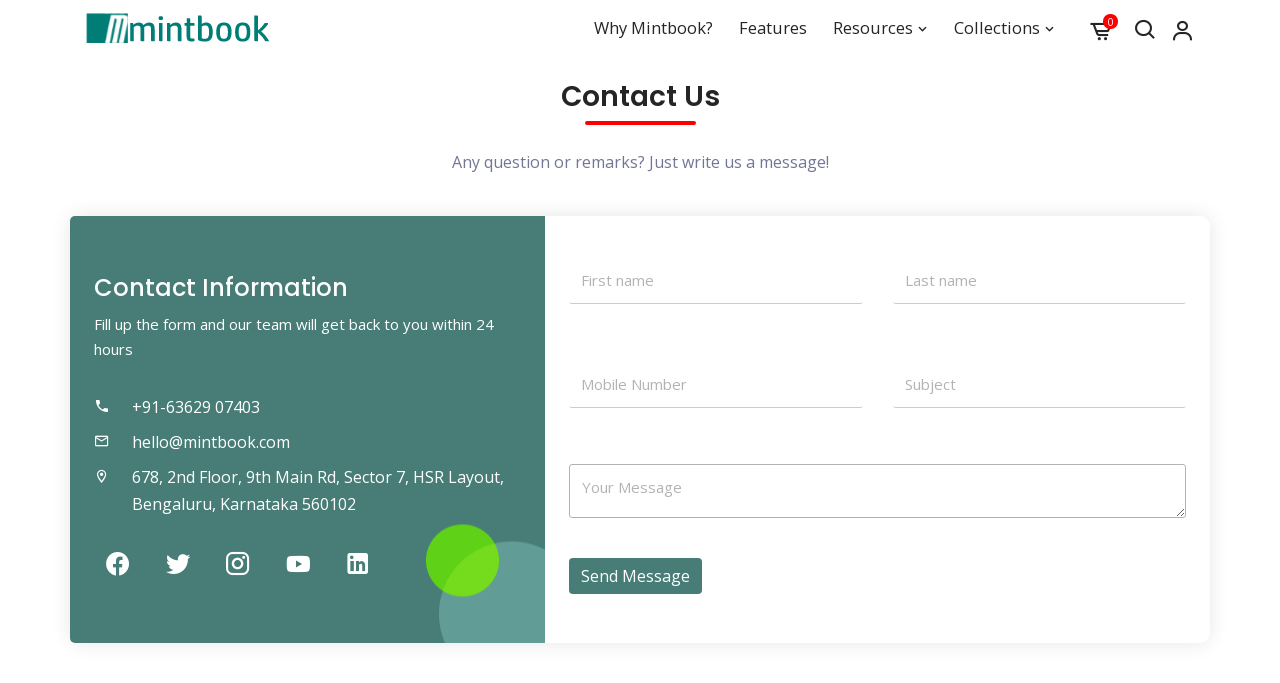

--- FILE ---
content_type: text/html; charset=utf-8
request_url: https://mintbook.in/ReachUs
body_size: 6051
content:
<!doctype html>
<html lang="en">

<head>
    <meta charset="utf-8">
    <meta name="viewport" content="width=device-width, initial-scale=1, shrink-to-fit=no">
	<title>Mintbook - Reach Us</title>
	<meta name="description" content="Mintbook&#39;s suite of eLearning Solutions include a Robust Digital Library, a Highly Scalable LMS System, Virtual Classroom Software and Online Exam Software">
    <link rel="stylesheet" href="/home/assets/css/bootstrap..min.css">
    <link rel="stylesheet" href="/home/assets/css/boxicons.min.css">
    <link rel="stylesheet" href="/home/assets/css/flaticon.css">
    <link rel="stylesheet" href="/home/assets/css/owl.carousel.min.css">
    <link rel="stylesheet" href="/home/assets/css/odometer.min.css">
    <link rel="stylesheet" href="/home/assets/css/meanmenu.min.css">
    <link rel="stylesheet" href="/home/assets/css/animate.min.css">
    <link rel="stylesheet" href="/home/assets/css/nice-select.min.css">
    <link rel="stylesheet" href="/home/assets/css/viewer.min.css">
    <link rel="stylesheet" href="/home/assets/css/slick.min.css">
    <link rel="stylesheet" href="/home/assets/css/magnific-popup.min.css">
    <link rel="stylesheet" href="/home/assets/css/style.css">
    <link rel="stylesheet" href="/home/assets/css/fontawesome-all.min.css">
    <link rel="stylesheet" href="/home/assets/css/responsive.css">
    <link rel="icon" type="image/png" href="/b2c/assets/images/favicon.png">

    <!-- Below  Added by Sudhin 9-jul-2021  -->
    <link rel="stylesheet" href="/b2c/assets/vendor_components/jquery-toast-plugin-master/src/jquery.toast.css">
	<link rel="stylesheet" href="/b2c/assets/vendor_components/sweetalert/sweetalert.css">
    <script src="/home/assets/js/jquery.min.js"></script>

</head>
<body>

    <div class="preloader">

        <div class="imagecontainer">
            <img class="whitelogo"  src="/home/assets/loader-icon/whitelogo.png" alt="" srcset="">
        </div>
    
        <div class="spinnercontainer">
            <div class="lds-roller"><div></div><div></div><div></div><div></div><div></div><div></div><div></div><div></div></div>
        </div>
<!--        <div class="loader">
            <div class="shadow"></div>
            <div class="box"></div>
        </div> -->
    </div>

	<!-- Start Top Header Section -->
<link rel="stylesheet" href="/home/assets/css/Jquery-ui.css">
<header class="header-area p-relative">
    <div class="navbar-area navbar-style-three">
        <div class="raque-responsive-nav">
            <div class="container">
                <div class="raque-responsive-menu">
                    <div class="logo">
                        <a href="/">
                            <img src="/home/assets/img/black-logo.svg" alt="logo">
                        </a>
                    </div>
                </div>
            </div>
        </div>
        <div class="raque-nav fixed-top">
            <div class="container">
                <nav class="navbar navbar-expand-md navbar-light">
                    <a class="navbar-brand" href="/"> <img src="/home/assets/img/black-logo.svg" alt="logo">
                    </a>
                    <div class="collapse navbar-collapse mean-menu">
                        <ul class="navbar-nav">
                            <li class="nav-item"><a href="/whymintbook" class="nav-link">Why Mintbook? </a>

                            </li>
                            <li class="nav-item"><a href="/Features" class="nav-link">Features</i></a>
                            </li>
                            <li class="nav-item"><a href="#" class="nav-link">Resources <i class='bx bx-chevron-down'></i></a>
                                <ul class="dropdown-menu resources_drop">
                                        <li><a href="https://mintbook.com/blog">Blog</a></li>
                                </ul>   
                            </li>
                            <li class="nav-item"><a href="#" class="nav-link">Collections <i class='bx bx-chevron-down'></i></a>
                                <ul class="dropdown-menu collection_drop"  style="overflow-y:scroll; max-height:500px;"></ul>
                            </li>
                            <!-- <li class="nav-item"><a href="/enterprise" class="nav-link">Enterprise</a></li> -->
                        </ul>
                        <div class="others-option">
                            <a href="/cart" class="cart-wrapper-btn d-inline-block">
                                <i class='bx bx-cart-alt'></i>
                                <span class="total_cart_item_count">0</span>
                            </a>
                            <div class="search-box d-inline-block">
                                <i class='bx bx-search'></i>
                            </div>

                            <a href="/login" class="cart-wrapper-btn d-inline-block" title="Login">
                                <i class='bx bx-user'></i> 
                            </a>
                        </div>
                    </div>
                </nav>
            </div>
        </div>
    </div>




</header>
<div class="search-overlay">
    <div class="d-table">
        <div class="d-table-cell">
            <div class="search-overlay-layer"></div>
            <div class="search-overlay-layer"></div>
            <div class="search-overlay-layer"></div>
            <div class="search-overlay-close">
                <span class="search-overlay-close-line"></span>
                <span class="search-overlay-close-line"></span>
            </div>
            <div class="search-overlay-form">
                <form action="/search" method="GET" autocomplete="off" id="global_search_frm">
                    <input type="text" autocomplete="off" name="search_keyword" id="global__search_keyword" class="input-search" placeholder="Search here...">
                    <button type="submit"><i class='bx bx-search-alt'></i></button>
                </form>

                <!---ul class="Auto-Suggest" >
                    <li><a href="#">Search Result #1<br />
                    <li><a href="#">Search Result #2<br />
                    <li><a href="#">Search Result #3<br />
                    <li><a href="#">Search Result #4</a></li>
                    <li><a href="#">Search Result #1<br />
                    <li><a href="#">Search Result #2<br />
                    <li><a href="#">Search Result #3<br />
                    <li><a href="#">Search Result #4</a></li>
                    <li><a href="#">Search Result #1<br />
                    <li><a href="#">Search Result #2<br />
                    <li><a href="#">Search Result #3<br />
                    <li><a href="#">Search Result #4</a></li>
                </ul----->

                
            </div>
        </div>
    </div>
</div>
<script type="text/javascript"  src="/b2c/assets/vendor_components/jquery-ui/jquery-ui.min.js"></script>

<script>
$(document).ready(function(){

  var departmentSubData = {
  };
  
  var _init = function(){
     _task.loadDepartments();
     _task.loadCartItemCount();

    $("#global_search_frm").submit(function(e){
        var searchKeyword = $.trim($("#global__search_keyword").val());
        if(searchKeyword == ''){
            e.preventDefault();
        }
    });
  }
  // Init End 

  var _templates = {
    
    getDepartment : function(data){

      if(data.lenght == 0 ) return '';
      var branch  = data.branch;
      var _depID = data._id;
      departmentSubData[_depID] = branch;

      var href = '<a href="javascripit:void(0)" data-action_label="'+data.actionLabel+'" data-dep_id="'+_depID+'" data-toggle="modal" data-target="#department_sub_category" title="'+data.actionLabel+'">'+data.actionLabel+'</a>';
      if(branch.length == 0 ){
        href = '<a href="/department/'+$.convertToSlug(data.actionLabel)+'/'+$.convertToSlug(data.title)+'?i='+_depID+'&t=main" title="'+data.actionLabel+'">'+data.actionLabel+'</a>'
      }

      var htm = ''
      + ' <div class="col-lg-6 col-md-6 col-12">'
          + '<div class="box pull-up">'
            + ' <div class="box-body d-flex align-items-center">'
              + '<img src="/home/assetsNew/img/department/'+data.icon+'" alt="" class="align-self-end h-70 w-70 mr-10">'
              + '  <div class="d-flex flex-column flex-grow-1">'
                + '<h5 class="box-title font-size-16 mb-2">'+data.title+'</h5>'
                + href
                + ' </div>'
                + ' </div>'
                + ' </div>'
                + ' </div>';
        return htm;

    },

  }
  
  var _service = {
     getAllDepartment : function(data){
        return $.ajax({
            type: 'GET',
            cache: false,
            url: '/api/v1/department/get_all_department',
            dataType: 'json',
            data: data
        });
    },
    loadCartItemCount : function(data){
        return $.ajax({
            type: 'GET',
            cache: false,
            url: '/api/v1/cart/get_total_cart_item_count',
            dataType: 'json',
            data: data
        });
    },
  }
  // Service End 

  var _task = {
    loadDepartments : function(){
      _service.getAllDepartment().done(function(response){
            if ($.validateResponse(response)) {
                _task.renderDepartment(response.data);
                var _collectionData = response.data;
                localStorage.setItem('_collectionData', JSON.stringify(_collectionData));

            }
        });
    },
    renderDepartment : function(data){
      $('.collection_drop').html("");
      $.each(data, function(index, list) {
        var _depID = list._id;
        var title =  list.title;
         var htm = '<li class="nav-item"><a href="/department/'+$.convertToSlug(title)+'?did='+_depID+'" class="nav-link">'+title+'</a></li>';
        $('.collection_drop').append(htm);
      });
    },

    loadCartItemCount : function(){
      _service.loadCartItemCount().done(function(response){
            if ($.validateResponse(response)) {
                $(".total_cart_item_count").html(response.totalCartItem || 0);
            }
        });
    },
  }
  // Task End 
  _init();


  $( "#global__search_keyword" ).autocomplete({
        source: function( request, response ) {
            $.ajax({
                url: "/api/v1/content/get_search_keywords",
                type: 'get',
                dataType: "json",
                data: {
                    search: request.term
                },
                success: function( data ) {
                    var suggestion = []
                    $.each(data, function(index, list) {
                        suggestion.push({label : list._id})
                    });
                    response( suggestion );
                }
            });
        },
        select: function (event, ui) {
            $('#global__search_keyword').val(ui.item.label);
            return false;
        },
        focus: function(event, ui){
            $( "#global__search_keyword" ).val( ui.item.label );
            return false;
        },
    });
});


</script>
	<!-- End Top Header Section -->

	<!--Start Content Area-->

    <div class="container contactus-section" style="padding-top:80px;">
        <h3 class="title">
          Contact Us
        </h3>
        <hr class="underlinehr">

        <p class="subheaddingText">
          Any question or remarks? Just write us a message!      
       </p>
    </div>


    <div class="container detailsection w-100">
        <div class="row">
            <div class="col-5 infocolumn">
              <div>
                  <h4>Contact Information</h4>
                  <p>Fill up the form and our team will get back to you within 24 hours</p>
              </div>

              <div class="contact-touch-points pt-4">

                <div class="row pt-2"> 
                  <div class="col-1 contact-touch-points">
                      <i class="mdi mdi-phone"></i>
                  </div>
                  <div class="col-11 contact-touch-points">
                      <p> +91-63629 07403</p>
                  </div>
              </div>

                    <!-- div class="row pt-2"> 
                      <div class="col-1 contact-touch-points">
                          <i class="mdi mdi-whatsapp"></i>
                      </div>
                      <div class="col-11 contact-touch-points">
                          <p> +91-63629 07405</p>
                      </div>
                  </div -->

                  <div class="row pt-2"> 
                      <div class="col-1 contact-touch-points">
                          <i class="mdi mdi-email-outline"></i>
                      </div>
                      <div class="col-11 contact-touch-points">
                        <p> hello@mintbook.com</p>
                      </div>
                  </div>

                  <div class="row pt-2"> 
                      <div class="col-1 contact-touch-points">
                          <i class="mdi mdi-map-marker-outline"></i>
                      </div>
                      <div class="col-11 contact-touch-points">
                          <p>  678, 2nd Floor, 
                               9th Main Rd, Sector 7, 
                               HSR Layout, Bengaluru, Karnataka 560102
                          </p>
                      </div>
                  </div>
              </div>

              <div class="smlinks pt-4">
                  <a href="https://www.facebook.com/mintbookindia/"> <i class="mdi mdi-facebook"></i> </a>
                  <a href="https://twitter.com/MintbookIndia"> <i class="mdi mdi-twitter"></i> </a>
                  <a href="https://www.instagram.com/mintbookofficial/"> <i class="mdi mdi-instagram"></i> </a>
                  <a href="https://www.youtube.com/channel/UCgse6SFFutt-3HjOwc1y63w"> <i class="mdi mdi-youtube"></i> </a>
                  <a href="https://www.linkedin.com/company/mintbook-com/mycompany/"> <i class="mdi mdi-linkedin"></i> </a>
              </div>
            


            </div>

            <div class="col-7 formcolumn">
                <form id="feedBackForm">
                  <div class="row">
                    <div class="col sendfeedback">
                      <input type="text" class="form-control" name="firstName" placeholder="First name" required>
                      <div class="invalid-feedback">Please enter your first name.</div>
                    </div>
                    <div class="col sendfeedback">
                      <input type="text" class="form-control" name="lastName" placeholder="Last name" required>
                      <div class="invalid-feedback">Please enter your last name.</div>
                    </div>
                  </div>

                  <div class="row mt-4">
                      <div class="col sendfeedback">
                        <input type="text" class="form-control" name="mobile" placeholder="Mobile Number" required>
                        <div class="invalid-feedback">Please enter a valid mobile number.</div>
                      </div>
                      <div class="col sendfeedback">
                        <input type="text" class="form-control" name="subject" placeholder="Subject" required>
                        <div class="invalid-feedback">Please enter the subject.</div>
                      </div>
                  </div>

                  <div class="row mt-4">
                      <div class="col sendfeedback">
                        <textarea class="form-control" name="message" placeholder="Your Message" required></textarea>
                        <div class="invalid-feedback">Please enter your message.</div>
                      </div>
                  </div>

                  <button type="submit" class="btn btn-primary submit-button mt-4 mb-2">Send Message</button>

                  <!-- Modal -->
                      <div class="modal fade" id="thankyoumodal" tabindex="-1" aria-labelledby="thankyoumodalLabel" aria-hidden="true">
                        <div class="modal-dialog modal-dialog-centered">
                          <div class="modal-content">
                          
                            <div class="modal-body">
                                <div class="row">
                                  <div class="col-12 check-mark-image">
                                    <button type="button" class="close" data-dismiss="modal" aria-label="Close">
                                      <span aria-hidden="true">&times;</span>
                                    </button>
                                    <img src="/home/assets/img/check-mark.png" alt="">
                                  </div>
                                  <div class="col-12 thank-you-div">
                                    <h5>Thank you for contacting us. We will get back to you soon.</h5>
                                  </div>
                                </div>
                            </div>
                          </div>
                        </div>
                      </div>

                    <input type="hidden" name="_csrf" value="oD9zfanW-a21fU_X1FPLZ3GXqV4KcIcB6DPw">
                </form>
            </div>
        </div>
    </div>

    <script type="text/javascript" src="/home/assets/js/jquery.min.js"></script>
    <script type="text/javascript" src="/b2c/assets/js/jquery.validate.min.js"></script>
    <script type="text/javascript" src="/b2c/assets/vendor_components/jquery-ui/jquery-ui.min.js"></script>
    <script src="/b2c/custom/js/app.js" ></script>
    <script>
      $(document).ready(function() {
        $("#feedBackForm").validate({
          rules: {
              firstName: {
                  required: true,
                  normalizer: function(value) {
                      return $.trim(value);
                  }
              },
              lastName: {
                  required: true,
                  normalizer: function(value) {
                      return $.trim(value);
                  }
              },
              mobile: {
                  required: true,
                  number: true,
                  minlength: 10,
                  maxlength: 10,
                  normalizer: function(value) {
                      return $.trim(value);
                  }
              },
              subject: {
                  required: true,
                  normalizer: function(value) {
                      return $.trim(value);
                  }
              },
              message: {
                  required: true,
                  minlength: 10,
                  maxlength: 255,
                  normalizer: function(value) {
                      return $.trim(value);
                  }
              }
          },
          messages: {
              firstName: {
                  required: "First name is required"
              },
              lastName: {
                  required: "Last name is required"
              },
              mobile: {
                  required: "Mobile number is required",
                  number: "Characters are not allowed",
                  minlength: "Mobile number length should be 10",
                  maxlength: "Mobile number length should be 10"
              },
              subject: {
                  required: "Subject is required"
              },
              message: {
                  required: "Message is required",
                  minlength: "Minimum allowed characters are 10",
                  maxlength: "Maximum allowed characters are 255"
              }
          },
          submitHandler: function(form) {
              var submitBtn = ".submit-button";
              $(submitBtn).prop('disabled', true);
              var data = $(form).serialize();
              $.ajax({
                  type: 'POST',
                  url: '/api/contact/submit',
                  data: data,
                  success: function(response) {
                      $(submitBtn).prop('disabled', false);
                      if (response.status) {
                          $('#thankyoumodal').modal('show');
                          form.reset();
                      } else {
                        $.showInfoMessage(response.message);
                      }
                  },
                  error: function(response) {
                    $(submitBtn).prop('disabled', false);
                    $.showInfoMessage('An error occurred while submitting your message.');
                  }
              });
          }
        });
      });
    </script>
	<!--End Content Area-->

	<!--Start Footer Area-->
<footer class="footer-area">
        <div class="container">
            <div class="row">
                <div class="col-lg-4 col-md-6 col-sm-6">
                    <div class="single-footer-widget ">
                        <h3>About Us</h3>
                        <ul class="contact-us-link">
                            <li style="padding: 0px;">
                                With a strong foundation in the industry since 2013,
                                    Mintbook aspires to disrupt the edtech market through content consolidation. Our
                                    vision is to break infrastructure barriers and make learning accessible to all.
                            </li>
                        </ul>
                        <ul class="social-link">
                            <li><a href="https://www.facebook.com/mintbookindia/" class="d-block" target="_blank"> <img src="/home/assets/img/facebook-icon.svg" alt="" srcset=""> </a></li>
                            <li><a href="https://twitter.com/MintbookIndia" class="d-block" target="_blank"><img src="/home/assets/img/twitter-icon.svg" alt="" srcset=""></a></li>
                            <li><a href="https://www.instagram.com/mintbookofficial/" class="d-block" target="_blank"><img src="/home/assets/img/instagram-icon.svg" alt="" srcset=""></a></li>
                            <li><a href="https://www.linkedin.com/company/mintbook-com/mycompany/" class="d-block" target="_blank"><img src="/home/assets/img/linkedin-icon.svg" alt="" srcset=""></a></li>
                            <li><a href="https://www.youtube.com/channel/UCgse6SFFutt-3HjOwc1y63w" class="d-block" target="_blank"><img src="/home/assets/img/youtube-icon.svg" alt="" srcset=""></a>
                            </li>
                        </ul>
                    </div>
                </div>
                <div class="col-lg-2 col-md-6 col-sm-6">
                    <div class="single-footer-widget ">
                        <h3>Useful Link</h3>
                        <ul class="support-link">
                            <li><a href="/AboutUs">About Us</a></li>
                            <li><a href="/faq">FAQ's</a></li>
                            <li><a href="/ReachUs">Reach Us</a></li>
                            <li><a href="https://mintbook.com/blog">Blog</a></li>
                        </ul>
                    </div>
                </div>
                <div class="col-lg-3 col-md-6 col-sm-6">
                    <div class="single-footer-widget ">
                        <h3>Get Free Apps</h3>
                        <div class="appDownload">
                            <p class=""><a href="https://play.google.com/store/apps/details?id=com.mintbook.learning" target="_blank" rel="noopener"><img loading="lazy"
                                        src="/home/assets/img/google-play.png" style="border: 1px solid #999;
                            border-radius: 3px;" alt="Download on Play Store">
                                </a></p>
                            <p class=""><a href="#" target="_blank" rel="noopener"><img loading="lazy"
                                        src="/home/assets/img/Available_on_the_App_Store_(black).png"
                                        alt="Download on Play Store">
                                </a></p>
                        </div>

                        <h3 style="margin-top: 10px;">Payment Accepted</h3>
                        <div class="paymentAccepted">
                            <p class=""><img loading="lazy"
                                        src="/home/assets/img/png-clipart-visa-visa.png">
                                </p>
                            <p class=""><img loading="lazy"
                                        src="/home/assets/img/MasterCard_early_1990s_logo.png">
                                </p>
                            <p class=""><img loading="lazy"
                                        src="/home/assets/img/Paytm-Logo-With-White-Border-PNG-image.png">
                                </p>
                            <p class=""><img loading="lazy"
                                        src="/home/assets/img/UPI-Logo-PNG.png">
                                </p>
                        </div>
                    </div>
                </div>
                <div class="col-lg-3 col-md-6 col-sm-6">
                    <div class="single-footer-widget ">
                        <h3 style="margin-bottom: 10px;">Incubated by Amrita TBI</h3>
                        <div class="newsletter-box">
                            <!-- <p>To get the latest news and latest updates from us.</p> -->
                            <p><a href="https://www.amritatbi.com/" target="_blank" rel="noopener"><img loading="lazy"
                                        src="/home/assets/img/Amrita-newlogo.png" style="height: 55px"
                                        alt="Mintbook Incubated By Amrita TBI">
                                </a></p>
                            <h3>Our Presence
                            </h3>

                            <div class="contact-info-footer">
                                <p><img loading="lazy" src="/home/assets/img/flag-india.png" alt=""><span
                                        class="text-center">India</span>
                                </p>
                                <p><img loading="lazy" src="/home/assets/img/flag-usa.png" alt="">
                                    <span class="text-center">USA</span>
                                </p>
                                <p><img loading="lazy" src="/home/assets/img/flag-kenya.png" alt="">
                                    <span class="text-center">Kenya</span>
                                </p>
                            </div>
                        </div>
                    </div>
                </div>
            </div>
        </div>
        <div class="footer-bottom-area">
            <div class="container">
                <div class="row">
                    <div class="col-lg-12 text-center">
                        <p><a href="/shipping">Shipping</a> | <a href="/cancellation">Cancellation</a> | <a href="/privacy-policy">Privacy Policy</a> | <a href="/terms-condition">Terms & Conditions</a> | <i
                                class='bx bx-copyright'></i> <script>document.write(new Date().getFullYear());</script> <a href=" javascript:void(0)"
                                target="_blank">Mintbook</a> | All rights reserved.</p>
                    </div>

                    <!-- <div class="col-lg-6 text-right">
                        <ul class="footerBottomLink">
                            <li><a href="#">Privacy Policy</a></li>
                            <li><a href="#">Terms & Conditions</a></li>
                        </ul>
                    </div> -->
                </div>
            </div>
        </div>
    </footer>

    <div class="go-top"><i class='bx bx-up-arrow-alt'></i></div>
	<!-- /.content-wrapper -->

    <script src="/home/assets/js/popper.min.js"></script>
    <script src="/home/assets/js/bootstrap.min.js"></script>
    <script src="/home/assets/js/owl.carousel.min.js"></script>
    <script src="/home/assets/js/mixitup.min.js"></script>
    <script src="/home/assets/js/parallax.min.js"></script>
    <script src="/home/assets/js/jquery.appear.min.js"></script>
    <script src="/home/assets/js/odometer.min.js"></script>
    <script src="/home/assets/js/particles.min.js"></script>
    <script src="/home/assets/js/meanmenu.min.js"></script>
    <script src="/home/assets/js/jquery.nice-select.min.js"></script>
    <script src="/home/assets/js/viewer.min.js"></script>
    <script src="/home/assets/js/slick.min.js"></script>
    <script src="/home/assets/js/jquery.magnific-popup.min.js"></script>
    <script src="/home/assets/js/jquery.ajaxchimp.min.js"></script>
    <script src="/home/assets/js/form-validator.min.js"></script>
    <script src="/home/assets/js/contact-form-script.js"></script>
    <!-- Below Added by Sudhin 9-jul-2021  -->
    <script src="/b2c/assets/vendor_components/jquery-toast-plugin-master/src/jquery.toast.js"></script>
	<script src="/b2c/assets/vendor_components/sweetalert/sweetalert.min.js"></script>
    <script src="/home/assets/js/main.js"></script>
    <script src="/b2c/custom/js/app.js"></script>
</body>

</html>


--- FILE ---
content_type: text/css; charset=UTF-8
request_url: https://mintbook.in/home/assets/css/style.css
body_size: 48948
content:
  /*
  style css
  author: Vibhor Shukla
  site: Mintbook
  */



  @import "https://fonts.googleapis.com/css?family=Poppins:100,100i,200,200i,300,300i,400,400i,500,500i,600,600i,700,700i,800,800i,900,900i&amp;display=swap";
  @import "https://fonts.googleapis.com/css?family=Open+Sans:300,300i,400,400i,600,600i,700,700i,800,800i&amp;display=swap";
  @import "https://fonts.googleapis.com/css2?family=Playfair+Display:ital,wght@0,400;0,500;0,600;0,700;0,800;0,900;1,400;1,500;1,600;1,700;1,800;1,900&amp;display=swap";

  @import url(/b2c/assets/css/webfonts/MaterialDesign-Webfont-master/css/materialdesignicons.css);

  body {
    background-color: #fff;
    padding: 0;
    margin: 0;
    /* font-family: poppins, sans-serif; */
    font-family: 'Open Sans', sans-serif;
    font-size: 15px
  }

  a {
    text-decoration: none;
    -webkit-transition: .4s;
    transition: .4s;
    color: #252525
  }

  a:hover,
  a:focus {
    color: #ff1949;
    text-decoration: none
  }

  input,
  button,
  a {
    outline: 0 !important
  }

  p {
    margin-bottom: 15px;
    line-height: 1.7;
    color: #727695;
    font-family: open sans, sans-serif;
    font-size: 15px
  }

  p:last-child {
    margin-bottom: 0
  }

  .d-table {
    width: 100%;
    height: 100%
  }

  .d-table-cell {
    vertical-align: middle
  }

  img {
    max-width: 100%;
    height: auto
  }

  .ptb-100 {
    padding-top: 100px;
    padding-bottom: 100px
  }

  .ptb-50 {
    padding-top: 50px;
    padding-bottom: 50px
  }

  .ptb-40 {
    padding-top: 40px;
    padding-bottom: 40px
  }

  .ptb-40 {
    padding-top: 40px;
    padding-bottom: 40px
  }

  .pt-80 {
    padding-top: 80px
  }


  .pt-100 {
    padding-top: 100px
  }

  .pb-100 {
    padding-bottom: 100px
  }

  .ptb-70 {
    padding-top: 70px;
    padding-bottom: 70px
  }

  .pt-70 {
    padding-top: 70px
  }

  .pb-70 {
    padding-bottom: 70px
  }

  .pb-40 {
    padding-bottom: 40px
  }

  .mb-30 {
    margin-bottom: 30px
  }

  .mb-40 {
    margin-bottom: 40px
  }

  .mt-30 {
    margin-top: 30px
  }

  .pt-40 {
    padding-top: 40px;
  }

  .playfair-display {
    font-family: playfair display, serif
  }

  .bg-f5faf8 {
    background-color: #f5faf8
  }

  .bg-f8fafb {
    background-color: #f8fafb
  }

  .bg-f9f9f9 {
    background-color: #f9f9f9
  }

  .bg-e4feff {
    background-color: #e4feff
  }

  .bg-f8e8e9 {
    background-color: #f8e8e9
  }

  .bg-F7F9FB {
    background-color: #f7f9fb
  }

  .bg-e6fbff {
    background-color: #e6fbff
  }

  .h1,
  .h2,
  .h3,
  .h4,
  .h5,
  .h6,
  h1,
  h2,
  h3,
  h4,
  h5,
  h6 {
    color: #252525;
    font-family: poppins, sans-serif
  }

  .h1:last-child,
  .h2:last-child,
  .h3:last-child,
  .h4:last-child,
  .h5:last-child,
  .h6:last-child,
  h1:last-child,
  h2:last-child,
  h3:last-child,
  h4:last-child,
  h5:last-child,
  h6:last-child {
    margin-bottom: 0
  }

  .default-btn {
    -webkit-transition: .4s;
    transition: .4s;
    display: inline-block;
    padding: 13px 25px 12px 55px;
    position: relative;
    background-color: #ff1949;
    color: #fff;
    border-width: 2px;
    border-style: solid;
    border-color: #ff1949;
    border-radius: 1px;
    font-size: 14.5px;
    font-weight: 700;
    border-radius: 5px;
  }

  .default-btn .label,
  .default-btn .icon-arrow {
    -webkit-backface-visibility: hidden;
    backface-visibility: hidden;
    -webkit-transform: translateZ(0);
    transform: translateZ(0);
    -webkit-perspective: 1000;
    perspective: 1000
  }

  .default-btn .label {
    display: inline-block;
    -webkit-transition: -webkit-transform .5s cubic-bezier(.86, 0, .07, 1);
    transition: -webkit-transform .5s cubic-bezier(.86, 0, .07, 1);
    transition: transform .5s cubic-bezier(.86, 0, .07, 1);
    transition: transform .5s cubic-bezier(.86, 0, .07, 1), -webkit-transform .5s cubic-bezier(.86, 0, .07, 1)
  }

  .default-btn .icon-arrow {
    color: #fff;
    top: 11px;
    -webkit-transition: opacity .4s cubic-bezier(.86, 0, .07, 1), -webkit-transform .5s cubic-bezier(.86, 0, .07, 1);
    transition: opacity .4s cubic-bezier(.86, 0, .07, 1), -webkit-transform .5s cubic-bezier(.86, 0, .07, 1);
    transition: transform .5s cubic-bezier(.86, 0, .07, 1), opacity .4s cubic-bezier(.86, 0, .07, 1);
    transition: transform .5s cubic-bezier(.86, 0, .07, 1), opacity .4s cubic-bezier(.86, 0, .07, 1), -webkit-transform .5s cubic-bezier(.86, 0, .07, 1);
    font-size: 25px
  }

  .default-btn .icon-arrow.before {
    left: 20px;
    position: absolute;
    -webkit-transform-origin: left center;
    transform-origin: left center
  }

  .default-btn .icon-arrow.after {
    opacity: 0;
    position: absolute;
    right: 20px;
    -webkit-transform: translateX(75%) scaleX(.1);
    transform: translateX(75%) scaleX(.1);
    -webkit-transform-origin: right center;
    transform-origin: right center
  }

  .default-btn:hover,
  .default-btn:focus {
    background-color: #0eb582;
    color: #fff;
    border-color: #0eb582
  }

  .default-btn:hover .label,
  .default-btn:focus .label {
    -webkit-transform: translateX(-32px);
    transform: translateX(-32px)
  }

  .default-btn:hover .icon-arrow.before,
  .default-btn:focus .icon-arrow.before {
    opacity: 0;
    -webkit-transform: translateX(-75%) scaleX(.1);
    transform: translateX(-75%) scaleX(.1)
  }

  .default-btn:hover .icon-arrow.after,
  .default-btn:focus .icon-arrow.after {
    opacity: 1;
    -webkit-transform: translateX(0) scaleX(1);
    transform: translateX(0) scaleX(1)
  }

  .section-title {
    text-align: center;
    position: relative;
    margin-top: -5px;
    margin-bottom: 20px
  }

  .section-title .sub-title {
    text-transform: uppercase;
    display: block;
    color: #ff1949;
    font-weight: 500;
    margin-bottom: 2px
  }

  .section-title h2 {
    margin-bottom: 12px;
    font-size: 22px;
    font-weight: 600
  }

  .section-title p {
    max-width: 620px;
    line-height: 1.8;
    margin-left: auto;
    margin-right: auto
  }

  .section-title .default-btn {
    position: absolute;
    right: 0;
    top: 50%;
    -webkit-transform: translateY(-50%);
    transform: translateY(-50%);
    z-index: 1
  }

  .section-title.text-left h2 {
    max-width: 620px;
    margin-bottom: 0
  }

  .section-title.text-left p {
    margin-bottom: 0;
    margin-left: 0;
    margin-top: 15px;
    margin-right: 0
  }

  .form-control {
    height: 48px;
    padding: 0 0 0 12px;
    line-height: initial;
    color: #252525;
    background-color: #fff;
    border: 1px solid #b3b3b3;
    border-radius: 3px;
    -webkit-transition: .4s;
    transition: .4s;
    font-size: 15px;
    font-weight: 400;
  }

  .form-control::-webkit-input-placeholder {
    color: #b3b3b3
  }

  .form-control:-ms-input-placeholder {
    color: #b3b3b3
  }

  .form-control::-ms-input-placeholder {
    color: #b3b3b3
  }

  .form-control::placeholder {
    color: #b3b3b3
  }

  .form-control:focus {
    -webkit-box-shadow: unset;
    box-shadow: unset;
    border-color: #d7d9eb
  }

  textarea.form-control {
    height: auto !important;
    padding-top: 12px
  }

  .preloader {
    position: fixed;
    left: 0;
    top: 0;
    width: 100%;
    height: 100%;
    z-index: 999999;
    text-align: center;
    -webkit-transition: .9s;
    transition: .9s;
    background: #007E76;
  }

  .preloader .loader {
    position: absolute;
    top: 43%;
    left: 0;
    right: 0;
    -webkit-transform: translateY(-43%);
    transform: translateY(-43%);
    text-align: center;
    margin: 0 auto;
    width: 50px;
    height: 50px;
    -webkit-transition: .4s;
    transition: .4s
  }

  .preloader .box {
    width: 100%;
    height: 100%;
    background: #fff;
    -webkit-animation: animate .5s linear infinite;
    animation: animate .5s linear infinite;
    position: absolute;
    top: 0;
    left: 0
  }

  .preloader .shadow {
    width: 100%;
    height: 5px;
    background: #000;
    opacity: .1;
    position: absolute;
    top: 59px;
    left: 0;
    border-radius: 50%;
    -webkit-animation: shadow .5s linear infinite;
    animation: shadow .5s linear infinite
  }

  /* .preloader::before,
  .preloader::after {
    content: '';
    position: absolute;
    left: 0;
    top: 0;
    width: 60%;
    height: 100%;
    z-index: -1;
    background: #007E76;
    -webkit-transition: .9s;
    transition: .9s
  } */

  .preloader::after {
    left: auto;
    right: 0
  }

  .preloader.preloader-deactivate {
    visibility: hidden
  }

  .preloader.preloader-deactivate::after,
  .preloader.preloader-deactivate::before {
    width: 0
  }

  .preloader.preloader-deactivate .loader {
    opacity: 0;
    visibility: hidden
  }

  @-webkit-keyframes loader {
    0% {
      left: -100px
    }

    100% {
      left: 110%
    }
  }

  @keyframes loader {
    0% {
      left: -100px
    }

    100% {
      left: 110%
    }
  }

  @-webkit-keyframes animate {
    17% {
      border-bottom-right-radius: 3px
    }

    25% {
      -webkit-transform: translateY(9px) rotate(22.5deg);
      transform: translateY(9px) rotate(22.5deg)
    }

    50% {
      -webkit-transform: translateY(18px) scale(1, .9) rotate(45deg);
      transform: translateY(18px) scale(1, .9) rotate(45deg);
      border-bottom-right-radius: 40px
    }

    75% {
      -webkit-transform: translateY(9px) rotate(67.5deg);
      transform: translateY(9px) rotate(67.5deg)
    }

    100% {
      -webkit-transform: translateY(0) rotate(90deg);
      transform: translateY(0) rotate(90deg)
    }
  }

  @keyframes animate {
    17% {
      border-bottom-right-radius: 3px
    }

    25% {
      -webkit-transform: translateY(9px) rotate(22.5deg);
      transform: translateY(9px) rotate(22.5deg)
    }

    50% {
      -webkit-transform: translateY(18px) scale(1, .9) rotate(45deg);
      transform: translateY(18px) scale(1, .9) rotate(45deg);
      border-bottom-right-radius: 40px
    }

    75% {
      -webkit-transform: translateY(9px) rotate(67.5deg);
      transform: translateY(9px) rotate(67.5deg)
    }

    100% {
      -webkit-transform: translateY(0) rotate(90deg);
      transform: translateY(0) rotate(90deg)
    }
  }

  @-webkit-keyframes shadow {
    50% {
      -webkit-transform: scale(1.2, 1);
      transform: scale(1.2, 1)
    }
  }

  @keyframes shadow {
    50% {
      -webkit-transform: scale(1.2, 1);
      transform: scale(1.2, 1)
    }
  }

  .header-area {
    position: absolute;
    left: 0;
    right: 0;
    top: 0;
    height: auto;
    width: 100%;
    z-index: 999
  }

  .header-area.p-relative {
    position: relative
  }

  .top-header {
    background-color: #ff1949;
    padding-top: 15px;
    padding-bottom: 25px
  }

  .top-header-contact-info {
    padding-left: 0;
    margin-bottom: 0;
    list-style-type: none
  }

  .top-header-contact-info li {
    display: inline-block;
    color: #fff;
    margin-right: 30px;
    position: relative;
    padding-left: 38px;
    font-size: 13px
  }

  .top-header-contact-info li i {
    /* position: absolute;
      left: 0;
      top: 50%;
      -webkit-transform: translateY(-50%);
      transform: translateY(-50%);
      font-size: 30px */
    position: absolute;
    left: -25px;
    top: 50%;
    -webkit-transform: translateY(-50%);
    transform: translateY(-50%);
    font-size: 20px;
  }

  .top-header-contact-info li span {
    display: block;
    margin-bottom: 2px
  }

  .top-header-contact-info li a {
    display: inline-block;
    color: #fff;
    font-size: 15px;
    font-weight: 700
  }

  .top-header-contact-info li a:hover,
  .top-header-contact-info li a:focus {
    opacity: .95
  }

  .top-header-contact-info li:last-child {
    margin-right: 0
  }

  .top-header-btn {
    text-align: right
  }

  .top-header-btn .default-btn {
    background-color: #fff;
    color: #ff1949;
    border-color: #fff
  }

  .top-header-btn .default-btn .icon-arrow {
    color: #ff1949;
    -webkit-transition: .4s;
    transition: .4s
  }

  .top-header-btn .default-btn:hover,
  .top-header-btn .default-btn:focus {
    background-color: #252525;
    color: #fff;
    border-color: #252525
  }

  .top-header-btn .default-btn:hover .icon-arrow,
  .top-header-btn .default-btn:focus .icon-arrow {
    color: #fff
  }

  .top-header-style-two {
    background-color: #fff;
    padding-top: 15px;
    padding-bottom: 15px
  }

  .top-header-style-two .top-header-contact-info {
    text-align: right
  }

  .top-header-style-two .top-header-contact-info li {
    color: #727695;
    text-align: left
  }

  .top-header-style-two .top-header-contact-info li i {
    color: #ff1949
  }

  .top-header-style-two .top-header-contact-info li a {
    color: #252525
  }

  .top-header-style-two .top-header-contact-info li a:hover,
  .top-header-style-two .top-header-contact-info li a:focus {
    color: #ff1949;
    opacity: 1
  }

  .top-header-style-three {
    background-color: #1d1d1d;
    padding-top: 0;
    padding-bottom: 0
  }

  .top-header-style-three .top-header-contact-info {
    display: inline-block;
    padding-top: 10px;
    padding-bottom: 10px
  }

  .top-header-style-three .top-header-contact-info li {
    padding-left: 0;
    font-size: 14px;
    color: #ccc
  }

  .top-header-style-three .top-header-contact-info li a {
    font-size: 14px;
    color: #ccc;
    font-weight: 500
  }

  .top-header-style-three .top-header-contact-info li a:hover,
  .top-header-style-three .top-header-contact-info li a:focus {
    color: #ff1949
  }

  .top-header-login-register {
    text-align: right;
    padding-left: 0;
    margin-bottom: 0;
    list-style-type: none
  }

  .top-header-login-register li {
    display: inline-block;
    color: #ccc;
    margin-right: 20px
  }

  .top-header-login-register li a {
    display: inline-block;
    color: #ccc;
    position: relative;
    padding-left: 20px
  }

  .top-header-login-register li a i {
    position: absolute;
    left: 0;
    top: 3px
  }

  .top-header-login-register li a:hover,
  .top-header-login-register li a:focus {
    color: #ff1949
  }

  .top-header-login-register li:last-child {
    margin-right: 0
  }

  .top-header-social {
    display: inline-block;
    margin-left: 20px;
    border-left: 1px solid #4a4646;
    padding-top: 10px;
    padding-bottom: 10px;
    padding-left: 20px
  }

  .top-header-social span {
    display: inline-block;
    color: #ccc;
    margin-right: 5px
  }

  .top-header-social a {
    display: inline-block;
    color: #ccc;
    position: relative;
    top: 2px;
    font-size: 17px;
    margin-right: 2px
  }

  .top-header-social a:hover,
  .top-header-social a:focus {
    color: #ff1949
  }

  .top-header-style-four {
    background-color: #ff1949;
    padding-top: 0;
    padding-bottom: 0
  }

  .top-header-style-four .top-header-contact-info {
    display: inline-block;
    padding-top: 10px;
    padding-bottom: 10px;
    margin-left: 25px;
  }

  .top-header-style-four .top-header-contact-info li {
    padding-left: 0;
    font-size: 14px;
    color: #fff
  }

  .top-header-style-four .top-header-contact-info li a {
    font-size: 14px;
    color: #fff;
    font-weight: 500
  }

  .top-header-style-four .top-header-social {
    border-left: 1px solid rgba(255, 255, 255, .6)
  }

  .top-header-style-four .top-header-social span {
    color: #fff
  }

  .top-header-style-four .top-header-social a {
    color: #fff
  }

  .top-header-style-four .top-header-login-register li {
    color: #fff
  }

  .top-header-style-four .top-header-login-register li a {
    color: #fff
  }

  .raque-responsive-nav {
    display: none
  }

  .raque-nav {
    margin-top: -10px
  }

  .raque-nav .navbar {
    background-color: #fff;
    padding: 0 20px;
    border-radius: 3px
  }

  .raque-nav .navbar .navbar-brand {
    padding-top: 0;
    padding-bottom: 0;
    padding-left: 0;
    padding-right: 0
  }

  .raque-nav .navbar ul {
    padding-left: 0;
    list-style-type: none;
    margin-bottom: 0
  }

  .raque-nav .navbar .navbar-nav {
    margin-left: auto;
    margin-right: auto
  }

  .raque-nav .navbar .navbar-nav .nav-item {
    position: relative;
    padding: 0
  }

  .raque-nav .navbar .navbar-nav .nav-item a {
    color: #252525;
    font-size: 16.5px;
    font-weight: 500;
    padding-left: 0;
    padding-right: 0;
    padding-top: 16px;
    padding-bottom: 16px;
    margin-left: 13px;
    margin-right: 13px
  }

  .raque-nav .navbar .navbar-nav .nav-item a:hover,
  .raque-nav .navbar .navbar-nav .nav-item a:focus,
  .raque-nav .navbar .navbar-nav .nav-item a.active {
    color: #ff1949
  }

  .raque-nav .navbar .navbar-nav .nav-item a i {
    font-size: 17px;
    position: relative;
    top: 2px;
    display: inline-block;
    margin-left: -3px;
    margin-right: -3px
  }

  .raque-nav .navbar .navbar-nav .nav-item:last-child a {
    margin-right: 0
  }

  .raque-nav .navbar .navbar-nav .nav-item:first-child a {
    margin-left: 0
  }

  .raque-nav .navbar .navbar-nav .nav-item:hover a,
  .raque-nav .navbar .navbar-nav .nav-item.active a {
    color: #ff1949
  }

  .raque-nav .navbar .navbar-nav .nav-item .dropdown-menu {
    -webkit-box-shadow: 0 0 15px 0 rgba(0, 0, 0, .1);
    box-shadow: 0 0 15px 0 rgba(0, 0, 0, .1);
    background: #fff;
    position: absolute;
    border: none;
    /* top: 82px; */
    left: 0;
    width: 120%;
    z-index: 99;
    display: block;
    opacity: 0;
    visibility: hidden;
    border-radius: 0;
    -webkit-transition: all .2s ease-in-out;
    transition: all .2s ease-in-out;
    border-top: 2px solid #ff1949;
    padding: 0;
    -webkit-transform: scaleX(0);
    transform: scaleY(0)
  }

  .raque-nav .navbar .navbar-nav .nav-item .dropdown-menu li {
    padding: 0
  }

  .raque-nav .navbar .navbar-nav .nav-item .dropdown-menu li a {
    padding: 13px 20px 11px;
    margin: 0;
    position: relative;
    display: block;
    color: #4a6f8a;
    border-bottom: 1px dashed #e5e5e5;
    font-size: 15px;
    font-weight: 500
  }

  .raque-nav .navbar .navbar-nav .nav-item .dropdown-menu li a i {
    margin: 0;
    position: absolute;
    top: 50%;
    font-size: 20px;
    -webkit-transform: translateY(-50%);
    transform: translateY(-50%);
    right: 10px
  }

  .raque-nav .navbar .navbar-nav .nav-item .dropdown-menu li a:hover,
  .raque-nav .navbar .navbar-nav .nav-item .dropdown-menu li a:focus,
  .raque-nav .navbar .navbar-nav .nav-item .dropdown-menu li a.active {
    color: #ff1949
  }

  .raque-nav .navbar .navbar-nav .nav-item .dropdown-menu li:last-child a {
    border-bottom: none
  }

  .raque-nav .navbar .navbar-nav .nav-item .dropdown-menu li .dropdown-menu {
    left: -250px;
    top: 0;
    opacity: 0;
    visibility: hidden;
    -webkit-transform: scaleY(0);
    transform: scaleY(0)
  }

  .raque-nav .navbar .navbar-nav .nav-item .dropdown-menu li .dropdown-menu li a {
    color: #4a6f8a
  }

  .raque-nav .navbar .navbar-nav .nav-item .dropdown-menu li .dropdown-menu li a:hover,
  .raque-nav .navbar .navbar-nav .nav-item .dropdown-menu li .dropdown-menu li a:focus,
  .raque-nav .navbar .navbar-nav .nav-item .dropdown-menu li .dropdown-menu li a.active {
    color: #ff1949
  }

  .raque-nav .navbar .navbar-nav .nav-item .dropdown-menu li .dropdown-menu li .dropdown-menu {
    left: 250px;
    top: 0;
    opacity: 0;
    visibility: hidden;
    -webkit-transform: scaleY(0);
    transform: scaleY(0)
  }

  .raque-nav .navbar .navbar-nav .nav-item .dropdown-menu li .dropdown-menu li .dropdown-menu li a {
    color: #4a6f8a
  }

  .raque-nav .navbar .navbar-nav .nav-item .dropdown-menu li .dropdown-menu li .dropdown-menu li a:hover,
  .raque-nav .navbar .navbar-nav .nav-item .dropdown-menu li .dropdown-menu li .dropdown-menu li a:focus,
  .raque-nav .navbar .navbar-nav .nav-item .dropdown-menu li .dropdown-menu li .dropdown-menu li a.active {
    color: #ff1949
  }

  .raque-nav .navbar .navbar-nav .nav-item .dropdown-menu li .dropdown-menu li .dropdown-menu li .dropdown-menu {
    left: -250px;
    top: 0;
    opacity: 0;
    visibility: hidden;
    -webkit-transform: scaleY(0);
    transform: scaleY(0)
  }

  .raque-nav .navbar .navbar-nav .nav-item .dropdown-menu li .dropdown-menu li .dropdown-menu li .dropdown-menu li a {
    color: #4a6f8a
  }

  .raque-nav .navbar .navbar-nav .nav-item .dropdown-menu li .dropdown-menu li .dropdown-menu li .dropdown-menu li a:hover,
  .raque-nav .navbar .navbar-nav .nav-item .dropdown-menu li .dropdown-menu li .dropdown-menu li .dropdown-menu li a:focus,
  .raque-nav .navbar .navbar-nav .nav-item .dropdown-menu li .dropdown-menu li .dropdown-menu li .dropdown-menu li a.active {
    color: #ff1949
  }

  .raque-nav .navbar .navbar-nav .nav-item .dropdown-menu li .dropdown-menu li .dropdown-menu li .dropdown-menu li .dropdown-menu {
    left: 250px;
    top: 0;
    opacity: 0;
    visibility: hidden;
    -webkit-transform: scaleY(0);
    transform: scaleY(0)
  }

  .raque-nav .navbar .navbar-nav .nav-item .dropdown-menu li .dropdown-menu li .dropdown-menu li .dropdown-menu li .dropdown-menu li a {
    color: #4a6f8a
  }

  .raque-nav .navbar .navbar-nav .nav-item .dropdown-menu li .dropdown-menu li .dropdown-menu li .dropdown-menu li .dropdown-menu li a:hover,
  .raque-nav .navbar .navbar-nav .nav-item .dropdown-menu li .dropdown-menu li .dropdown-menu li .dropdown-menu li .dropdown-menu li a:focus,
  .raque-nav .navbar .navbar-nav .nav-item .dropdown-menu li .dropdown-menu li .dropdown-menu li .dropdown-menu li .dropdown-menu li a.active {
    color: #ff1949
  }

  .raque-nav .navbar .navbar-nav .nav-item .dropdown-menu li .dropdown-menu li .dropdown-menu li .dropdown-menu li .dropdown-menu li .dropdown-menu {
    left: -250px;
    top: 0;
    opacity: 0;
    visibility: hidden;
    -webkit-transform: scaleY(0);
    transform: scaleY(0)
  }

  .raque-nav .navbar .navbar-nav .nav-item .dropdown-menu li .dropdown-menu li .dropdown-menu li .dropdown-menu li .dropdown-menu li .dropdown-menu li a {
    color: #4a6f8a
  }

  .raque-nav .navbar .navbar-nav .nav-item .dropdown-menu li .dropdown-menu li .dropdown-menu li .dropdown-menu li .dropdown-menu li .dropdown-menu li a:hover,
  .raque-nav .navbar .navbar-nav .nav-item .dropdown-menu li .dropdown-menu li .dropdown-menu li .dropdown-menu li .dropdown-menu li .dropdown-menu li a:focus,
  .raque-nav .navbar .navbar-nav .nav-item .dropdown-menu li .dropdown-menu li .dropdown-menu li .dropdown-menu li .dropdown-menu li .dropdown-menu li a.active {
    color: #ff1949
  }

  .raque-nav .navbar .navbar-nav .nav-item .dropdown-menu li .dropdown-menu li .dropdown-menu li .dropdown-menu li .dropdown-menu li .dropdown-menu li .dropdown-menu {
    left: 250px;
    top: 0;
    opacity: 0;
    visibility: hidden;
    -webkit-transform: scaleY(0);
    transform: scaleY(0)
  }

  .raque-nav .navbar .navbar-nav .nav-item .dropdown-menu li .dropdown-menu li .dropdown-menu li .dropdown-menu li .dropdown-menu li .dropdown-menu li .dropdown-menu li a {
    color: #4a6f8a
  }

  .raque-nav .navbar .navbar-nav .nav-item .dropdown-menu li .dropdown-menu li .dropdown-menu li .dropdown-menu li .dropdown-menu li .dropdown-menu li .dropdown-menu li a:hover,
  .raque-nav .navbar .navbar-nav .nav-item .dropdown-menu li .dropdown-menu li .dropdown-menu li .dropdown-menu li .dropdown-menu li .dropdown-menu li .dropdown-menu li a:focus,
  .raque-nav .navbar .navbar-nav .nav-item .dropdown-menu li .dropdown-menu li .dropdown-menu li .dropdown-menu li .dropdown-menu li .dropdown-menu li .dropdown-menu li a.active {
    color: #ff1949
  }

  .raque-nav .navbar .navbar-nav .nav-item .dropdown-menu li .dropdown-menu li .dropdown-menu li .dropdown-menu li .dropdown-menu li .dropdown-menu li.active a {
    color: #fff;
    background-color: #ff1949
  }

  .raque-nav .navbar .navbar-nav .nav-item .dropdown-menu li .dropdown-menu li .dropdown-menu li .dropdown-menu li .dropdown-menu li .dropdown-menu li:hover .dropdown-menu {
    opacity: 1;
    visibility: visible;
    -webkit-transform: scaleY(1);
    transform: scaleY(1)
  }

  .raque-nav .navbar .navbar-nav .nav-item .dropdown-menu li .dropdown-menu li .dropdown-menu li .dropdown-menu li .dropdown-menu li.active a {
    color: #ff1949
  }

  .raque-nav .navbar .navbar-nav .nav-item .dropdown-menu li .dropdown-menu li .dropdown-menu li .dropdown-menu li .dropdown-menu li:hover .dropdown-menu {
    opacity: 1;
    visibility: visible;
    -webkit-transform: scaleY(1);
    transform: scaleY(1)
  }

  .raque-nav .navbar .navbar-nav .nav-item .dropdown-menu li .dropdown-menu li .dropdown-menu li .dropdown-menu li.active a {
    color: #ff1949
  }

  .raque-nav .navbar .navbar-nav .nav-item .dropdown-menu li .dropdown-menu li .dropdown-menu li .dropdown-menu li:hover .dropdown-menu {
    opacity: 1;
    visibility: visible;
    -webkit-transform: scaleY(1);
    transform: scaleY(1)
  }

  .raque-nav .navbar .navbar-nav .nav-item .dropdown-menu li .dropdown-menu li .dropdown-menu li.active a {
    color: #ff1949
  }

  .raque-nav .navbar .navbar-nav .nav-item .dropdown-menu li .dropdown-menu li .dropdown-menu li:hover .dropdown-menu {
    opacity: 1;
    visibility: visible;
    -webkit-transform: scaleY(1);
    transform: scaleY(1)
  }

  .raque-nav .navbar .navbar-nav .nav-item .dropdown-menu li .dropdown-menu li.active a {
    color: #ff1949
  }

  .raque-nav .navbar .navbar-nav .nav-item .dropdown-menu li .dropdown-menu li:hover .dropdown-menu {
    opacity: 1;
    visibility: visible;
    -webkit-transform: scaleY(1);
    transform: scaleY(1)
  }

  .raque-nav .navbar .navbar-nav .nav-item .dropdown-menu li.active a {
    color: #ff1949
  }

  .raque-nav .navbar .navbar-nav .nav-item .dropdown-menu li:hover .dropdown-menu {
    opacity: 1;
    visibility: visible;
    -webkit-transform: scaleY(1);
    transform: scaleY(1)
  }

  .raque-nav .navbar .navbar-nav .nav-item:hover .dropdown-menu {
    opacity: 1;
    visibility: visible;
    -webkit-transform: scaleY(1);
    transform: scaleY(1)
  }

  .raque-nav .navbar .others-option .language-switcher {
    position: relative;
    top: -1px
  }

  .raque-nav .navbar .others-option .language-switcher .dropdown-toggle {
    padding: 0;
    border: none;
    background-color: transparent;
    font-weight: 500
  }

  .raque-nav .navbar .others-option .language-switcher .dropdown-toggle::after {
    display: none
  }

  .raque-nav .navbar .others-option .language-switcher .dropdown-toggle img {
    width: 35px;
    border-radius: 5px;
    border: 3px solid #fff;
    position: relative;
    top: -2px
  }

  .raque-nav .navbar .others-option .language-switcher .dropdown-toggle span {
    display: inline-block;
    margin-left: 3px
  }

  .raque-nav .navbar .others-option .language-switcher .dropdown-toggle span i {
    position: relative;
    font-size: 20px;
    top: 4px;
    margin-left: -3px
  }

  .raque-nav .navbar .others-option .language-switcher .dropdown-menu {
    padding: 15px;
    float: unset;
    border: none;
    -webkit-box-shadow: 0 0 15px 0 rgba(0, 0, 0, .1);
    box-shadow: 0 0 15px 0 rgba(0, 0, 0, .1);
    border-radius: 0;
    display: block;
    margin-top: 27px;
    opacity: 0;
    visibility: visible;
    -webkit-transition: .4s;
    transition: .4s;
    -webkit-transform: scaleX(0);
    transform: scaleX(0)
  }

  .raque-nav .navbar .others-option .language-switcher .dropdown-menu .dropdown-item {
    padding: 0;
    color: #252525;
    margin-bottom: 10px;
    font-weight: 500
  }

  .raque-nav .navbar .others-option .language-switcher .dropdown-menu .dropdown-item:last-child {
    margin-bottom: 0
  }

  .raque-nav .navbar .others-option .language-switcher .dropdown-menu .dropdown-item img {
    width: 40px;
    border-radius: 5px;
    border: 3px solid #fff
  }

  .raque-nav .navbar .others-option .language-switcher .dropdown-menu .dropdown-item span {
    display: inline-block;
    margin-left: 5px
  }

  .raque-nav .navbar .others-option .language-switcher .dropdown-menu .dropdown-item:hover,
  .raque-nav .navbar .others-option .language-switcher .dropdown-menu .dropdown-item:focus {
    background-color: transparent !important
  }

  .raque-nav .navbar .others-option .language-switcher .dropdown-menu .dropdown-item:active,
  .raque-nav .navbar .others-option .language-switcher .dropdown-menu .dropdown-item.active {
    color: #252525;
    background-color: transparent
  }

  .raque-nav .navbar .others-option .language-switcher .dropdown-menu.show {
    opacity: 1;
    visibility: visible;
    -webkit-transform: scaleX(1);
    transform: scaleX(1)
  }

  .raque-nav .navbar .others-option .cart-wrapper-btn {
    margin-left: 8px;
    font-size: 25px;
    line-height: 1;
    position: relative;
    top: 5px
  }

  .raque-nav .navbar .others-option .cart-wrapper-btn i {
    line-height: 1
  }

  .raque-nav .navbar .others-option .cart-wrapper-btn span {
    position: absolute;
    right: -5px;
    top: -5px;
    width: 15px;
    height: 15px;
    background-color: red;
    color: #fff;
    line-height: 16.5px;
    text-align: center;
    border-radius: 10px;
    font-weight: 500;
    font-size: 10px
  }

  .raque-nav .navbar .others-option .search-box {
    margin-left: 16px;
    cursor: pointer;
    font-size: 25px;
    color: #252525;
    -webkit-transition: .4s;
    transition: .4s;
    line-height: 1;
    position: relative;
    top: 4px
  }

  .raque-nav .navbar .others-option .search-box i {
    line-height: 1
  }

  .raque-nav .navbar .others-option .search-box:hover {
    color: #ff1949
  }

  .navbar-area.header-sticky {
    position: fixed;
    top: 0;
    left: 0;
    width: 100%;
    z-index: 999;
    -webkit-box-shadow: 0 2px 28px 0 rgba(0, 0, 0, .06);
    box-shadow: 0 2px 28px 0 rgba(0, 0, 0, .06);
    background: #fff !important;
    opacity: 0;
    visibility: hidden;
    -webkit-transition: .4s;
    transition: .4s
  }

  .navbar-area.header-sticky .raque-nav {
    margin-top: 0
  }

  .navbar-area.header-sticky .raque-nav .navbar {
    -webkit-box-shadow: unset;
    box-shadow: unset;
    padding: 0
  }

  .navbar-area.header-sticky.is-sticky {
    opacity: 1;
    visibility: visible
  }

  .navbar-area.header-sticky.scrollUp {
    -webkit-transform: translateY(-85px);
    transform: translateY(-85px);
    opacity: 0;
    visibility: hidden
  }

  .navbar-style-two {
    background-color: transparent
  }

  .navbar-style-two .raque-nav {
    margin-top: 0;
    background-color: transparent;
    border-bottom-width: 1px;
    border-bottom-color: rgba(255, 255, 255, .1);
    border-bottom-style: solid
  }

  .navbar-style-two .raque-nav .navbar {
    border-radius: 0;
    padding: 0;
    background-color: transparent
  }

  .navbar-style-two .raque-nav .navbar .navbar-nav {
    margin-left: 0;
    margin-right: 0
  }

  .navbar-style-two .raque-nav .navbar .navbar-nav .nav-item a {
    color: #fff
  }

  .navbar-style-two .raque-nav .navbar .navbar-nav .nav-item a:hover,
  .navbar-style-two .raque-nav .navbar .navbar-nav .nav-item a:focus,
  .navbar-style-two .raque-nav .navbar .navbar-nav .nav-item a.active {
    color: #ff1949
  }

  .navbar-style-two .raque-nav .navbar .navbar-nav .nav-item:hover a,
  .navbar-style-two .raque-nav .navbar .navbar-nav .nav-item.active a {
    color: #ff1949
  }

  .navbar-style-two .raque-nav .navbar .navbar-nav .nav-item .dropdown-menu {
    left: 0
  }

  .navbar-style-two .raque-nav .navbar .navbar-nav .nav-item .dropdown-menu li a {
    color: #4a6f8a
  }

  .navbar-style-two .raque-nav .navbar .navbar-nav .nav-item .dropdown-menu li a:hover,
  .navbar-style-two .raque-nav .navbar .navbar-nav .nav-item .dropdown-menu li a:focus,
  .navbar-style-two .raque-nav .navbar .navbar-nav .nav-item .dropdown-menu li a.active {
    color: #ff1949
  }

  .navbar-style-two .raque-nav .navbar .navbar-nav .nav-item .dropdown-menu li .dropdown-menu {
    left: 250px
  }

  .navbar-style-two .raque-nav .navbar .navbar-nav .nav-item .dropdown-menu li .dropdown-menu li a {
    color: #4a6f8a
  }

  .navbar-style-two .raque-nav .navbar .navbar-nav .nav-item .dropdown-menu li .dropdown-menu li a:hover,
  .navbar-style-two .raque-nav .navbar .navbar-nav .nav-item .dropdown-menu li .dropdown-menu li a:focus,
  .navbar-style-two .raque-nav .navbar .navbar-nav .nav-item .dropdown-menu li .dropdown-menu li a.active {
    color: #ff1949
  }

  .navbar-style-two .raque-nav .navbar .navbar-nav .nav-item .dropdown-menu li .dropdown-menu li .dropdown-menu {
    left: -250px
  }

  .navbar-style-two .raque-nav .navbar .navbar-nav .nav-item .dropdown-menu li .dropdown-menu li .dropdown-menu li a {
    color: #4a6f8a
  }

  .navbar-style-two .raque-nav .navbar .navbar-nav .nav-item .dropdown-menu li .dropdown-menu li .dropdown-menu li a:hover,
  .navbar-style-two .raque-nav .navbar .navbar-nav .nav-item .dropdown-menu li .dropdown-menu li .dropdown-menu li a:focus,
  .navbar-style-two .raque-nav .navbar .navbar-nav .nav-item .dropdown-menu li .dropdown-menu li .dropdown-menu li a.active {
    color: #ff1949
  }

  .navbar-style-two .raque-nav .navbar .navbar-nav .nav-item .dropdown-menu li .dropdown-menu li .dropdown-menu li .dropdown-menu {
    left: 250px
  }

  .navbar-style-two .raque-nav .navbar .navbar-nav .nav-item .dropdown-menu li .dropdown-menu li .dropdown-menu li .dropdown-menu li a {
    color: #4a6f8a
  }

  .navbar-style-two .raque-nav .navbar .navbar-nav .nav-item .dropdown-menu li .dropdown-menu li .dropdown-menu li .dropdown-menu li a:hover,
  .navbar-style-two .raque-nav .navbar .navbar-nav .nav-item .dropdown-menu li .dropdown-menu li .dropdown-menu li .dropdown-menu li a:focus,
  .navbar-style-two .raque-nav .navbar .navbar-nav .nav-item .dropdown-menu li .dropdown-menu li .dropdown-menu li .dropdown-menu li a.active {
    color: #ff1949
  }

  .navbar-style-two .raque-nav .navbar .navbar-nav .nav-item .dropdown-menu li .dropdown-menu li .dropdown-menu li .dropdown-menu li .dropdown-menu {
    left: -250px
  }

  .navbar-style-two .raque-nav .navbar .navbar-nav .nav-item .dropdown-menu li .dropdown-menu li .dropdown-menu li .dropdown-menu li .dropdown-menu li a {
    color: #4a6f8a
  }

  .navbar-style-two .raque-nav .navbar .navbar-nav .nav-item .dropdown-menu li .dropdown-menu li .dropdown-menu li .dropdown-menu li .dropdown-menu li a:hover,
  .navbar-style-two .raque-nav .navbar .navbar-nav .nav-item .dropdown-menu li .dropdown-menu li .dropdown-menu li .dropdown-menu li .dropdown-menu li a:focus,
  .navbar-style-two .raque-nav .navbar .navbar-nav .nav-item .dropdown-menu li .dropdown-menu li .dropdown-menu li .dropdown-menu li .dropdown-menu li a.active {
    color: #ff1949
  }

  .navbar-style-two .raque-nav .navbar .navbar-nav .nav-item .dropdown-menu li .dropdown-menu li .dropdown-menu li .dropdown-menu li .dropdown-menu li .dropdown-menu {
    left: 250px
  }

  .navbar-style-two .raque-nav .navbar .navbar-nav .nav-item .dropdown-menu li .dropdown-menu li .dropdown-menu li .dropdown-menu li .dropdown-menu li .dropdown-menu li a {
    color: #4a6f8a
  }

  .navbar-style-two .raque-nav .navbar .navbar-nav .nav-item .dropdown-menu li .dropdown-menu li .dropdown-menu li .dropdown-menu li .dropdown-menu li .dropdown-menu li a:hover,
  .navbar-style-two .raque-nav .navbar .navbar-nav .nav-item .dropdown-menu li .dropdown-menu li .dropdown-menu li .dropdown-menu li .dropdown-menu li .dropdown-menu li a:focus,
  .navbar-style-two .raque-nav .navbar .navbar-nav .nav-item .dropdown-menu li .dropdown-menu li .dropdown-menu li .dropdown-menu li .dropdown-menu li .dropdown-menu li a.active {
    color: #ff1949
  }

  .navbar-style-two .raque-nav .navbar .navbar-nav .nav-item .dropdown-menu li .dropdown-menu li .dropdown-menu li .dropdown-menu li .dropdown-menu li .dropdown-menu li .dropdown-menu {
    left: -250px
  }

  .navbar-style-two .raque-nav .navbar .navbar-nav .nav-item .dropdown-menu li .dropdown-menu li .dropdown-menu li .dropdown-menu li .dropdown-menu li .dropdown-menu li .dropdown-menu li a {
    color: #4a6f8a
  }

  .navbar-style-two .raque-nav .navbar .navbar-nav .nav-item .dropdown-menu li .dropdown-menu li .dropdown-menu li .dropdown-menu li .dropdown-menu li .dropdown-menu li .dropdown-menu li a:hover,
  .navbar-style-two .raque-nav .navbar .navbar-nav .nav-item .dropdown-menu li .dropdown-menu li .dropdown-menu li .dropdown-menu li .dropdown-menu li .dropdown-menu li .dropdown-menu li a:focus,
  .navbar-style-two .raque-nav .navbar .navbar-nav .nav-item .dropdown-menu li .dropdown-menu li .dropdown-menu li .dropdown-menu li .dropdown-menu li .dropdown-menu li .dropdown-menu li a.active {
    color: #ff1949
  }

  .navbar-style-two .raque-nav .navbar .navbar-nav .nav-item .dropdown-menu li .dropdown-menu li .dropdown-menu li .dropdown-menu li .dropdown-menu li .dropdown-menu li.active a {
    color: #fff;
    background-color: #ff1949
  }

  .navbar-style-two .raque-nav .navbar .navbar-nav .nav-item .dropdown-menu li .dropdown-menu li .dropdown-menu li .dropdown-menu li .dropdown-menu li.active a {
    color: #ff1949
  }

  .navbar-style-two .raque-nav .navbar .navbar-nav .nav-item .dropdown-menu li .dropdown-menu li .dropdown-menu li .dropdown-menu li.active a {
    color: #ff1949
  }

  .navbar-style-two .raque-nav .navbar .navbar-nav .nav-item .dropdown-menu li .dropdown-menu li .dropdown-menu li.active a {
    color: #ff1949
  }

  .navbar-style-two .raque-nav .navbar .navbar-nav .nav-item .dropdown-menu li .dropdown-menu li.active a {
    color: #ff1949
  }

  .navbar-style-two .raque-nav .navbar .navbar-nav .nav-item .dropdown-menu li.active a {
    color: #ff1949
  }

  .navbar-style-two .raque-nav .navbar .others-option {
    margin-left: auto
  }

  .navbar-style-two .raque-nav .navbar .others-option .language-switcher .dropdown-toggle span {
    color: #fff
  }

  .navbar-style-two .raque-nav .navbar .others-option .cart-wrapper-btn {
    color: #fff
  }

  .navbar-style-two .raque-nav .navbar .others-option .cart-wrapper-btn:hover,
  .navbar-style-two .raque-nav .navbar .others-option .cart-wrapper-btn:focus {
    color: #ff1949
  }

  .navbar-style-two .raque-nav .navbar .others-option .search-box {
    color: #fff
  }

  .navbar-style-two .raque-nav .navbar .others-option .search-box:hover {
    color: #ff1949
  }

  .navbar-style-two.is-sticky .raque-nav {
    border: none
  }

  .navbar-style-two.is-sticky .raque-nav .navbar .navbar-nav .nav-item a {
    color: #252525
  }

  .navbar-style-two.is-sticky .raque-nav .navbar .navbar-nav .nav-item a:hover,
  .navbar-style-two.is-sticky .raque-nav .navbar .navbar-nav .nav-item a:focus,
  .navbar-style-two.is-sticky .raque-nav .navbar .navbar-nav .nav-item a.active {
    color: #ff1949
  }

  .navbar-style-two.is-sticky .raque-nav .navbar .navbar-nav .nav-item:hover a,
  .navbar-style-two.is-sticky .raque-nav .navbar .navbar-nav .nav-item.active a {
    color: #ff1949
  }

  .navbar-style-two.is-sticky .raque-nav .navbar .navbar-nav .nav-item .dropdown-menu li a {
    color: #4a6f8a;
    border-bottom: 1px dashed #e5e5e5
  }

  .navbar-style-two.is-sticky .raque-nav .navbar .navbar-nav .nav-item .dropdown-menu li a:hover,
  .navbar-style-two.is-sticky .raque-nav .navbar .navbar-nav .nav-item .dropdown-menu li a:focus,
  .navbar-style-two.is-sticky .raque-nav .navbar .navbar-nav .nav-item .dropdown-menu li a.active {
    color: #ff1949
  }

  .navbar-style-two.is-sticky .raque-nav .navbar .navbar-nav .nav-item .dropdown-menu li .dropdown-menu li a {
    color: #4a6f8a
  }

  .navbar-style-two.is-sticky .raque-nav .navbar .navbar-nav .nav-item .dropdown-menu li .dropdown-menu li a:hover,
  .navbar-style-two.is-sticky .raque-nav .navbar .navbar-nav .nav-item .dropdown-menu li .dropdown-menu li a:focus,
  .navbar-style-two.is-sticky .raque-nav .navbar .navbar-nav .nav-item .dropdown-menu li .dropdown-menu li a.active {
    color: #ff1949
  }

  .navbar-style-two.is-sticky .raque-nav .navbar .navbar-nav .nav-item .dropdown-menu li .dropdown-menu li .dropdown-menu li a {
    color: #4a6f8a
  }

  .navbar-style-two.is-sticky .raque-nav .navbar .navbar-nav .nav-item .dropdown-menu li .dropdown-menu li .dropdown-menu li a:hover,
  .navbar-style-two.is-sticky .raque-nav .navbar .navbar-nav .nav-item .dropdown-menu li .dropdown-menu li .dropdown-menu li a:focus,
  .navbar-style-two.is-sticky .raque-nav .navbar .navbar-nav .nav-item .dropdown-menu li .dropdown-menu li .dropdown-menu li a.active {
    color: #ff1949
  }

  .navbar-style-two.is-sticky .raque-nav .navbar .navbar-nav .nav-item .dropdown-menu li .dropdown-menu li .dropdown-menu li .dropdown-menu li a {
    color: #4a6f8a
  }

  .navbar-style-two.is-sticky .raque-nav .navbar .navbar-nav .nav-item .dropdown-menu li .dropdown-menu li .dropdown-menu li .dropdown-menu li a:hover,
  .navbar-style-two.is-sticky .raque-nav .navbar .navbar-nav .nav-item .dropdown-menu li .dropdown-menu li .dropdown-menu li .dropdown-menu li a:focus,
  .navbar-style-two.is-sticky .raque-nav .navbar .navbar-nav .nav-item .dropdown-menu li .dropdown-menu li .dropdown-menu li .dropdown-menu li a.active {
    color: #ff1949
  }

  .navbar-style-two.is-sticky .raque-nav .navbar .navbar-nav .nav-item .dropdown-menu li .dropdown-menu li .dropdown-menu li .dropdown-menu li .dropdown-menu li a {
    color: #4a6f8a
  }

  .navbar-style-two.is-sticky .raque-nav .navbar .navbar-nav .nav-item .dropdown-menu li .dropdown-menu li .dropdown-menu li .dropdown-menu li .dropdown-menu li a:hover,
  .navbar-style-two.is-sticky .raque-nav .navbar .navbar-nav .nav-item .dropdown-menu li .dropdown-menu li .dropdown-menu li .dropdown-menu li .dropdown-menu li a:focus,
  .navbar-style-two.is-sticky .raque-nav .navbar .navbar-nav .nav-item .dropdown-menu li .dropdown-menu li .dropdown-menu li .dropdown-menu li .dropdown-menu li a.active {
    color: #ff1949
  }

  .navbar-style-two.is-sticky .raque-nav .navbar .navbar-nav .nav-item .dropdown-menu li .dropdown-menu li .dropdown-menu li .dropdown-menu li .dropdown-menu li .dropdown-menu li a {
    color: #4a6f8a
  }

  .navbar-style-two.is-sticky .raque-nav .navbar .navbar-nav .nav-item .dropdown-menu li .dropdown-menu li .dropdown-menu li .dropdown-menu li .dropdown-menu li .dropdown-menu li a:hover,
  .navbar-style-two.is-sticky .raque-nav .navbar .navbar-nav .nav-item .dropdown-menu li .dropdown-menu li .dropdown-menu li .dropdown-menu li .dropdown-menu li .dropdown-menu li a:focus,
  .navbar-style-two.is-sticky .raque-nav .navbar .navbar-nav .nav-item .dropdown-menu li .dropdown-menu li .dropdown-menu li .dropdown-menu li .dropdown-menu li .dropdown-menu li a.active {
    color: #ff1949
  }

  .navbar-style-two.is-sticky .raque-nav .navbar .navbar-nav .nav-item .dropdown-menu li .dropdown-menu li .dropdown-menu li .dropdown-menu li .dropdown-menu li .dropdown-menu li .dropdown-menu li a {
    color: #4a6f8a
  }

  .navbar-style-two.is-sticky .raque-nav .navbar .navbar-nav .nav-item .dropdown-menu li .dropdown-menu li .dropdown-menu li .dropdown-menu li .dropdown-menu li .dropdown-menu li .dropdown-menu li a:hover,
  .navbar-style-two.is-sticky .raque-nav .navbar .navbar-nav .nav-item .dropdown-menu li .dropdown-menu li .dropdown-menu li .dropdown-menu li .dropdown-menu li .dropdown-menu li .dropdown-menu li a:focus,
  .navbar-style-two.is-sticky .raque-nav .navbar .navbar-nav .nav-item .dropdown-menu li .dropdown-menu li .dropdown-menu li .dropdown-menu li .dropdown-menu li .dropdown-menu li .dropdown-menu li a.active {
    color: #ff1949
  }

  .navbar-style-two.is-sticky .raque-nav .navbar .navbar-nav .nav-item .dropdown-menu li .dropdown-menu li .dropdown-menu li .dropdown-menu li .dropdown-menu li .dropdown-menu li.active a {
    color: #fff;
    background-color: #ff1949
  }

  .navbar-style-two.is-sticky .raque-nav .navbar .navbar-nav .nav-item .dropdown-menu li .dropdown-menu li .dropdown-menu li .dropdown-menu li .dropdown-menu li.active a {
    color: #ff1949
  }

  .navbar-style-two.is-sticky .raque-nav .navbar .navbar-nav .nav-item .dropdown-menu li .dropdown-menu li .dropdown-menu li .dropdown-menu li.active a {
    color: #ff1949
  }

  .navbar-style-two.is-sticky .raque-nav .navbar .navbar-nav .nav-item .dropdown-menu li .dropdown-menu li .dropdown-menu li.active a {
    color: #ff1949
  }

  .navbar-style-two.is-sticky .raque-nav .navbar .navbar-nav .nav-item .dropdown-menu li .dropdown-menu li.active a {
    color: #ff1949
  }

  .navbar-style-two.is-sticky .raque-nav .navbar .navbar-nav .nav-item .dropdown-menu li.active a {
    color: #ff1949
  }

  .navbar-style-two.is-sticky .raque-nav .navbar .others-option .language-switcher .dropdown-toggle span {
    color: #252525
  }

  .navbar-style-two.is-sticky .raque-nav .navbar .others-option .cart-wrapper-btn {
    color: #252525
  }

  .navbar-style-two.is-sticky .raque-nav .navbar .others-option .cart-wrapper-btn:hover,
  .navbar-style-two.is-sticky .raque-nav .navbar .others-option .cart-wrapper-btn:focus {
    color: #ff1949
  }

  .navbar-style-two.is-sticky .raque-nav .navbar .others-option .search-box {
    color: #252525
  }

  .navbar-style-two.is-sticky .raque-nav .navbar .others-option .search-box:hover {
    color: #ff1949
  }

  .navbar-style-three .raque-nav {
    margin-top: 0;
    background-color: #fff;
    /* box-shadow: 0px 4px 10px rgba(0, 0, 0, .07); */
  }

  .navbar-style-three .raque-nav .navbar {
    border-radius: 0;
    padding: 0
  }

  .navbar-style-three .raque-nav .navbar .navbar-nav {
    margin-left: auto;
    margin-right: 0
  }

  .navbar-style-three .raque-nav .navbar .others-option {
    margin-left: 25px
  }

  .navbar-style-three.header-sticky .raque-nav .navbar .navbar-nav {
    margin-left: auto;
    margin-right: 0
  }

  .navbar-style-three.header-sticky .raque-nav .navbar .others-option {
    margin-left: 25px
  }

  .navbar-style-four .raque-nav {
    margin-top: 0;
    background-color: #fff
  }

  .navbar-style-four .raque-nav .navbar {
    border-radius: 0;
    padding: 0
  }

  @media only screen and (min-width:1500px) {

    .container,
    .container-lg,
    .container-md,
    .container-sm,
    .container-xl {
      max-width: 1340px;
    }
  }

  @media only screen and (max-width:991px) {
    .raque-responsive-nav {
      display: block
    }

    .raque-responsive-nav .raque-responsive-menu {
      position: relative
    }

    .raque-responsive-nav .raque-responsive-menu.mean-container .mean-nav {
      margin-top: 45px
    }

    .raque-responsive-nav .raque-responsive-menu.mean-container .mean-nav ul {
      font-size: 14px
    }

    .raque-responsive-nav .raque-responsive-menu.mean-container .mean-nav ul li a.active {
      color: #ff1949
    }

    .raque-responsive-nav .raque-responsive-menu.mean-container .mean-nav ul li li a {
      font-size: 14px
    }

    .raque-responsive-nav .raque-responsive-menu.mean-container .mean-nav .others-option {
      display: none;
      position: absolute;
      right: 50px;
      top: 4px
    }

    .raque-responsive-nav .raque-responsive-menu.mean-container .mean-nav .others-option .language-switcher {
      position: relative;
      top: -1px
    }

    .raque-responsive-nav .raque-responsive-menu.mean-container .mean-nav .others-option .language-switcher .dropdown-toggle {
      padding: 0;
      border: none;
      background-color: transparent;
      font-weight: 500
    }

    .raque-responsive-nav .raque-responsive-menu.mean-container .mean-nav .others-option .language-switcher .dropdown-toggle::after {
      display: none
    }

    .raque-responsive-nav .raque-responsive-menu.mean-container .mean-nav .others-option .language-switcher .dropdown-toggle img {
      width: 35px;
      border-radius: 5px;
      border: 3px solid #fff;
      position: relative;
      top: -2px
    }

    .raque-responsive-nav .raque-responsive-menu.mean-container .mean-nav .others-option .language-switcher .dropdown-toggle span {
      display: inline-block;
      margin-left: 3px
    }

    .raque-responsive-nav .raque-responsive-menu.mean-container .mean-nav .others-option .language-switcher .dropdown-toggle span i {
      position: relative;
      font-size: 20px;
      top: 4px;
      margin-left: -3px
    }

    .raque-responsive-nav .raque-responsive-menu.mean-container .mean-nav .others-option .language-switcher .dropdown-menu {
      padding: 15px;
      float: unset;
      border: none;
      -webkit-box-shadow: 0 0 15px 0 rgba(0, 0, 0, .1);
      box-shadow: 0 0 15px 0 rgba(0, 0, 0, .1);
      border-radius: 0;
      display: block;
      margin-top: 17px;
      opacity: 0;
      visibility: visible;
      -webkit-transition: .4s;
      transition: .4s;
      -webkit-transform: scaleX(0);
      transform: scaleX(0)
    }

    .raque-responsive-nav .raque-responsive-menu.mean-container .mean-nav .others-option .language-switcher .dropdown-menu .dropdown-item {
      padding: 0;
      color: #252525;
      margin-bottom: 10px;
      font-weight: 500
    }

    .raque-responsive-nav .raque-responsive-menu.mean-container .mean-nav .others-option .language-switcher .dropdown-menu .dropdown-item:last-child {
      margin-bottom: 0
    }

    .raque-responsive-nav .raque-responsive-menu.mean-container .mean-nav .others-option .language-switcher .dropdown-menu .dropdown-item img {
      width: 40px;
      border-radius: 5px;
      border: 3px solid #fff
    }

    .raque-responsive-nav .raque-responsive-menu.mean-container .mean-nav .others-option .language-switcher .dropdown-menu .dropdown-item span {
      display: inline-block;
      margin-left: 5px
    }

    .raque-responsive-nav .raque-responsive-menu.mean-container .mean-nav .others-option .language-switcher .dropdown-menu .dropdown-item:hover,
    .raque-responsive-nav .raque-responsive-menu.mean-container .mean-nav .others-option .language-switcher .dropdown-menu .dropdown-item:focus {
      background-color: transparent !important
    }

    .raque-responsive-nav .raque-responsive-menu.mean-container .mean-nav .others-option .language-switcher .dropdown-menu .dropdown-item:active,
    .raque-responsive-nav .raque-responsive-menu.mean-container .mean-nav .others-option .language-switcher .dropdown-menu .dropdown-item.active {
      color: #252525;
      background-color: transparent
    }

    .raque-responsive-nav .raque-responsive-menu.mean-container .mean-nav .others-option .language-switcher .dropdown-menu.show {
      opacity: 1;
      visibility: visible;
      -webkit-transform: scaleX(1);
      transform: scaleX(1)
    }

    .raque-responsive-nav .raque-responsive-menu.mean-container .mean-nav .others-option .cart-wrapper-btn {
      margin-left: 8px;
      font-size: 25px;
      line-height: 1;
      position: relative;
      top: 5px
    }

    .raque-responsive-nav .raque-responsive-menu.mean-container .mean-nav .others-option .cart-wrapper-btn i {
      line-height: 1
    }

    .raque-responsive-nav .raque-responsive-menu.mean-container .mean-nav .others-option .cart-wrapper-btn span {
      position: absolute;
      right: -5px;
      top: -5px;
      width: 15px;
      height: 15px;
      background-color: red;
      color: #fff;
      line-height: 16.5px;
      text-align: center;
      border-radius: 3px;
      font-weight: 500;
      font-size: 10px
    }

    .raque-responsive-nav .raque-responsive-menu.mean-container .mean-nav .others-option .search-box {
      margin-left: 16px;
      cursor: pointer;
      font-size: 25px;
      color: #252525;
      -webkit-transition: .4s;
      transition: .4s;
      line-height: 1;
      position: relative;
      top: 4px
    }

    .raque-responsive-nav .raque-responsive-menu.mean-container .mean-nav .others-option .search-box i {
      line-height: 1
    }

    .raque-responsive-nav .raque-responsive-menu.mean-container .mean-nav .others-option .search-box:hover {
      color: #ff1949
    }

    .raque-responsive-nav .raque-responsive-menu.mean-container .navbar-nav {
      overflow-y: scroll;
      height: 294px;
      -webkit-box-shadow: 0 7px 13px 0 rgba(0, 0, 0, .1);
      box-shadow: 0 7px 13px 0 rgba(0, 0, 0, .1)
    }

    .raque-responsive-nav .mean-container a.meanmenu-reveal {
      color: #252525
    }

    .raque-responsive-nav .mean-container a.meanmenu-reveal span {
      background: #252525
    }

    .raque-responsive-nav .logo {
      position: relative;
      width: 50%;
      z-index: 999
    }

    .navbar-area {
      background-color: #fff;
      padding-top: 15px;
      padding-bottom: 15px
    }

    .navbar-area.header-sticky.is-sticky {
      display: none !important
    }

    .navbar-area.navbar-style-two .raque-responsive-nav .raque-responsive-menu.mean-container .navbar-nav {
      height: 357px
    }

    .raque-nav {
      display: none
    }
  }

  .search-overlay {
    position: fixed;
    top: 0;
    right: 0;
    bottom: 0;
    left: 0;
    z-index: 99999;
    opacity: 0;
    visibility: hidden;
    -webkit-transition: all .3s ease-in-out;
    transition: all .3s ease-in-out;
    overflow: hidden
  }

  .search-overlay .search-overlay-layer {
    position: absolute;
    top: 0;
    right: 0;
    bottom: 0;
    z-index: 1;
    -webkit-transform: translateX(100%);
    transform: translateX(100%)
  }

  .search-overlay .search-overlay-layer:nth-child(1) {
    left: 0;
    background-color: rgba(0, 0, 0, .5);
    -webkit-transition: all .3s ease-in-out 0s;
    transition: all .3s ease-in-out 0s
  }

  .search-overlay .search-overlay-layer:nth-child(2) {
    left: 0;
    background-color: rgba(0, 0, 0, .4);
    -webkit-transition: all .3s ease-in-out .3s;
    transition: all .3s ease-in-out .3s
  }

  .search-overlay .search-overlay-layer:nth-child(3) {
    left: 0;
    background-color: rgba(0, 0, 0, .7);
    -webkit-transition: all .9s ease-in-out .6s;
    transition: all .9s ease-in-out .6s
  }

  .search-overlay .search-overlay-close {
    position: absolute;
    top: 40px;
    right: 40px;
    width: 50px;
    z-index: 2;
    text-align: center;
    cursor: pointer;
    padding: 10px;
    -webkit-transition: all .9s ease-in-out 1.5s;
    transition: all .9s ease-in-out 1.5s;
    opacity: 0;
    visibility: hidden
  }

  .search-overlay .search-overlay-close .search-overlay-close-line {
    width: 100%;
    height: 3px;
    float: left;
    margin-bottom: 5px;
    background-color: #fff;
    -webkit-transition: all 500ms ease;
    transition: all 500ms ease
  }

  .search-overlay .search-overlay-close .search-overlay-close-line:nth-child(1) {
    -webkit-transform: rotate(45deg);
    transform: rotate(45deg)
  }

  .search-overlay .search-overlay-close .search-overlay-close-line:nth-child(2) {
    margin-top: -7px;
    -webkit-transform: rotate(-45deg);
    transform: rotate(-45deg)
  }

  .search-overlay .search-overlay-close:hover .search-overlay-close-line {
    background: #ff1949;
    -webkit-transform: rotate(180deg);
    transform: rotate(180deg)
  }

  .search-overlay .search-overlay-form {
    -webkit-transition: all .9s ease-in-out 1.4s;
    transition: all .9s ease-in-out 1.4s;
    opacity: 0;
    visibility: hidden;
    position: absolute;
    left: 50%;
    top: 40%;
    -webkit-transform: translateY(-50%) translateX(-50%);
    transform: translateY(-50%) translateX(-50%);
    z-index: 2;
    max-width: 500px;
    width: 500px
  }

  .search-overlay .search-overlay-form form {
    position: relative
  }

  .search-overlay .search-overlay-form form .input-search {
    display: block;
    width: 100%;
    height: 55px;
    border: none;
    border-radius: 30px;
    padding-left: 20px;
    color: #252525;
    font-size: 15px
  }

  .search-overlay .search-overlay-form form button {
    position: absolute;
    right: 5px;
    top: 5px;
    width: 45px;
    color: #fff;
    height: 45px;
    border-radius: 50%;
    background-color: #ff1949;
    -webkit-transition: .4s;
    transition: .4s;
    border: none;
    font-size: 20px;
    line-height: 45px
  }

  .search-overlay .search-overlay-form form button:hover {
    background-color: #252525;
    color: #fff
  }

  .search-overlay.search-overlay-active.search-overlay {
    opacity: 1;
    visibility: visible
  }

  .search-overlay.search-overlay-active.search-overlay .search-overlay-layer {
    -webkit-transform: translateX(0);
    transform: translateX(0)
  }

  .search-overlay.search-overlay-active.search-overlay .search-overlay-close {
    opacity: 1;
    visibility: visible
  }

  .search-overlay.search-overlay-active.search-overlay .search-overlay-form {
    opacity: 1;
    visibility: visible
  }

  .main-banner {
    height: 950px;
    position: relative;
    z-index: 1;
    background-color: #ff1949;
    background-position: center center;
    background-size: cover;
    background-repeat: no-repeat
  }

  .main-banner.item-bg1 {
    background-image: url(../img/main-banner5.jpg)
  }

  .main-banner.item-bg2 {
    background-image: url(../img/main-banner4.jpg)
  }

  .main-banner.item-bg3 {
    background-image: url(../img/main-banner3.jpg)
  }

  .main-banner-content {
    overflow: hidden;
    max-width: 750px;
    margin-top: 150px
  }

  .main-banner-content .sub-title {
    display: block;
    color: #fff;
    margin-bottom: 17px;
    text-transform: uppercase;
    position: relative;
    padding-left: 10px;
    font-size: 14px;
    font-weight: 700
  }

  .main-banner-content .sub-title::before {
    content: '';
    position: absolute;
    left: 0;
    top: 0;
    height: 100%;
    width: 3px;
    background-color: #ff1949
  }

  .main-banner-content h1 {
    color: #fff;
    margin-bottom: 20px;
    -webkit-animation-delay: 1s !important;
    animation-delay: 1s !important;
    font-size: 58px;
    font-weight: 700
  }

  .main-banner-content p {
    -webkit-animation-delay: 1.7s !important;
    animation-delay: 1.7s !important;
    color: #fff;
    max-width: 650px;
    line-height: 1.9;
    font-size: 16px
  }

  .main-banner-content .btn-box {
    margin-top: 35px
  }

  .main-banner-content .btn-box .default-btn {
    -webkit-animation-delay: 2.2s !important;
    animation-delay: 2.2s !important
  }

  .main-banner-content .btn-box .optional-btn {
    -webkit-animation-delay: 2.9s !important;
    animation-delay: 2.9s !important;
    display: inline-block;
    color: #fff;
    position: relative;
    margin-left: 20px;
    font-size: 15px;
    font-weight: 600
  }

  .main-banner-content .btn-box .optional-btn::before {
    content: '';
    position: absolute;
    left: 0;
    bottom: 0;
    width: 100%;
    height: 2px;
    background-color: #fff;
    -webkit-transition: .4s;
    transition: .4s
  }

  .main-banner-content .btn-box .optional-btn::after {
    content: '';
    position: absolute;
    right: 0;
    bottom: 0;
    width: 0;
    height: 2px;
    background-color: #0eb582;
    -webkit-transition: .4s;
    transition: .4s
  }

  .main-banner-content .btn-box .optional-btn:hover,
  .main-banner-content .btn-box .optional-btn:focus {
    color: #fff
  }

  .main-banner-content .btn-box .optional-btn:hover::before,
  .main-banner-content .btn-box .optional-btn:focus::before {
    width: 0
  }

  .main-banner-content .btn-box .optional-btn:hover::after,
  .main-banner-content .btn-box .optional-btn:focus::after {
    width: 100%;
    right: auto;
    left: 0
  }

  .main-banner-content.text-center {
    margin-left: auto;
    margin-right: auto
  }

  .main-banner-content.text-center .sub-title {
    padding-left: 0
  }

  .main-banner-content.text-center .sub-title::before {
    display: none
  }

  .main-banner-content.text-center p {
    margin-left: auto;
    margin-right: auto
  }

  .main-banner-content.text-center .btn-box .default-btn {
    margin-right: 10px
  }

  .main-banner-content.text-center .btn-box .optional-btn {
    margin-left: 10px
  }

  .banner-section {
    height: 950px;
    position: relative;
    z-index: 1;
    background-color: #ff1949;
    background-position: center center;
    background-size: cover;
    background-repeat: no-repeat;
    background-image: url(../img/main-banner4.jpg)
  }

  .banner-content {
    max-width: 750px;
    margin-top: 30px;
    position: relative;
    z-index: 1
  }

  .banner-content .sub-title {
    display: block;
    color: #fff;
    margin-bottom: 20px;
    text-transform: uppercase;
    position: relative;
    padding-left: 10px;
    font-size: 14px;
    font-weight: 700
  }

  .banner-content .sub-title::before {
    content: '';
    position: absolute;
    left: 0;
    top: 0;
    height: 100%;
    width: 3px;
    background-color: #ff1949
  }

  .banner-content h1 {
    color: #fff;
    margin-bottom: 18px;
    font-size: 58px;
    font-weight: 700
  }

  .banner-content p {
    color: #fff;
    max-width: 650px;
    line-height: 1.9;
    font-size: 16px;
    font-weight: 600
  }

  .banner-content .btn-box {
    margin-top: 35px
  }

  .banner-content .btn-box .default-btn {
    margin-right: 25px
  }

  .banner-content .btn-box .video-btn {
    color: #fff;
    font-weight: 500;
    display: inline-block;
    position: relative;
    font-size: 15px;
    padding-left: 46px;
    top: 2px
  }

  .banner-content .btn-box .video-btn span {
    position: absolute;
    left: 0;
    top: -10px;
    font-size: 40px;
    z-index: 1;
    line-height: 1;
    -webkit-transition: .4s;
    transition: .4s
  }

  .banner-content .btn-box .video-btn span::after,
  .banner-content .btn-box .video-btn span::before {
    content: '';
    display: block;
    position: absolute;
    top: 0;
    z-index: -1;
    width: 40px;
    height: 40px;
    left: 0;
    -webkit-transition: .4s;
    transition: .4s;
    border-radius: 50%;
    border: 1px solid rgba(255, 255, 255, .6)
  }

  .banner-content .btn-box .video-btn span::before {
    -webkit-animation: ripple 2s linear infinite;
    animation: ripple 2s linear infinite
  }

  .banner-content .btn-box .video-btn span::after {
    -webkit-animation: ripple 2s linear 1s infinite;
    animation: ripple 2s linear 1s infinite
  }

  .banner-content::before {
    content: '';
    position: absolute;
    top: -90px;
    width: 100%;
    max-width: 380px;
    text-align: center;
    height: 500px;
    left: 18%;
    margin-left: -190px;
    z-index: -1;
    border: 18px solid rgba(104, 89, 222, .1);
    -webkit-box-sizing: border-box;
    box-sizing: border-box;
    -webkit-box-shadow: 0 60px 40px -40px rgba(0, 0, 0, .09);
    box-shadow: 0 60px 40px -40px rgba(0, 0, 0, .09)
  }

  .divider {
    width: 100%;
    position: absolute;
    height: 6vw;
    bottom: 0;
    left: 0;
    z-index: -1;
    pointer-events: none;
    -webkit-mask-image: url([data-uri]);
    mask-image: url([data-uri]);
    -webkit-mask-size: 100% 101%;
    mask-size: 100% 101%;
    background: #fff
  }

  .home-slides.owl-theme .owl-nav {
    margin-top: 0;
    opacity: 0;
    visibility: visible;
    -webkit-transition: .4s;
    transition: .4s
  }

  .home-slides.owl-theme .owl-nav [class*=owl-] {
    position: absolute;
    left: 20px;
    top: 50%;
    -webkit-transform: translateY(-50%);
    transform: translateY(-50%);
    color: #252525;
    font-size: 35px;
    margin: 0;
    padding: 0;
    background: rgba(255, 255, 255, .7);
    border-radius: 0;
    width: 55px;
    height: 55px;
    -webkit-transition: .4s;
    transition: .4s
  }

  .home-slides.owl-theme .owl-nav [class*=owl-] i {
    position: absolute;
    left: 0;
    right: 0;
    top: 50%;
    -webkit-transform: translateY(-50%);
    transform: translateY(-50%)
  }

  .home-slides.owl-theme .owl-nav [class*=owl-].owl-next {
    left: auto;
    right: 20px
  }

  .home-slides.owl-theme .owl-nav [class*=owl-]:hover {
    background-color: #ff1949;
    color: #fff
  }

  .home-slides.owl-theme .owl-dots {
    position: absolute;
    left: 0;
    right: 0;
    bottom: 15px
  }

  .home-slides.owl-theme .owl-dots .owl-dot span {
    width: 13px;
    height: 13px;
    margin: 0 5px;
    background: #fff;
    -webkit-transition: .4s;
    transition: .4s;
    border-radius: 50%;
    -webkit-transform: scale(.9);
    transform: scale(.9)
  }

  .home-slides.owl-theme .owl-dots .owl-dot:hover span,
  .home-slides.owl-theme .owl-dots .owl-dot.active span {
    background-color: #ff1949
  }

  .home-slides.owl-theme .owl-dots .owl-dot.active span {
    -webkit-transform: scale(1.2);
    transform: scale(1.2)
  }

  .home-slides.owl-theme:hover .owl-nav {
    opacity: 1;
    visibility: visible
  }

  .hero-banner {
    height: 800px;
    position: relative;
    z-index: 1;
    background-color: #ff1949;
    background-position: center center;
    background-size: cover;
    background-repeat: no-repeat;
    background-image: url(../img/main-banner3.jpg)
  }

  .hero-banner.bg-white {
    height: auto;
    padding-top: 50px;
    padding-bottom: 0;
    background-color: #fff;
    background-image: unset !important
  }

  .hero-banner-content {
    overflow: hidden;
    max-width: 540px;
    margin-left: auto
  }

  .hero-banner-content .sub-title {
    display: block;
    color: #fff;
    margin-bottom: 17px;
    text-transform: uppercase;
    position: relative;
    padding-left: 10px;
    font-size: 14px;
    font-weight: 700
  }

  .hero-banner-content .sub-title::before {
    content: '';
    position: absolute;
    left: 0;
    top: 0;
    height: 100%;
    width: 3px;
    background-color: #ff1949
  }

  .hero-banner-content h1 {
    color: #fff;
    margin-bottom: 20px;
    -webkit-animation-delay: 1s !important;
    animation-delay: 1s !important;
    font-size: 58px;
    font-weight: 700
  }

  .hero-banner-content p {
    -webkit-animation-delay: 1.7s !important;
    animation-delay: 1.7s !important;
    color: #fff;
    line-height: 1.9;
    font-size: 16px
  }

  .hero-banner-content .btn-box {
    margin-top: 35px
  }

  .hero-banner-content .btn-box .default-btn {
    -webkit-animation-delay: 2.2s !important;
    animation-delay: 2.2s !important
  }

  .hero-banner-content .btn-box .optional-btn {
    -webkit-animation-delay: 2.9s !important;
    animation-delay: 2.9s !important;
    display: inline-block;
    color: #fff;
    position: relative;
    margin-left: 20px;
    font-size: 15px;
    font-weight: 600
  }

  .hero-banner-content .btn-box .optional-btn::before {
    content: '';
    position: absolute;
    left: 0;
    bottom: 0;
    width: 100%;
    height: 2px;
    background-color: #fff;
    -webkit-transition: .4s;
    transition: .4s
  }

  .hero-banner-content .btn-box .optional-btn::after {
    content: '';
    position: absolute;
    right: 0;
    bottom: 0;
    width: 0;
    height: 2px;
    background-color: #0eb582;
    -webkit-transition: .4s;
    transition: .4s
  }

  .hero-banner-content .btn-box .optional-btn:hover,
  .hero-banner-content .btn-box .optional-btn:focus {
    color: #fff
  }

  .hero-banner-content .btn-box .optional-btn:hover::before,
  .hero-banner-content .btn-box .optional-btn:focus::before {
    width: 0
  }

  .hero-banner-content .btn-box .optional-btn:hover::after,
  .hero-banner-content .btn-box .optional-btn:focus::after {
    width: 100%;
    right: auto;
    left: 0
  }

  .hero-banner-content.black-color .sub-title {
    color: #252525
  }

  .hero-banner-content.black-color h1 {
    color: #252525
  }

  .hero-banner-content.black-color p {
    color: #727695
  }

  .hero-banner-content.black-color .btn-box .optional-btn {
    color: #252525
  }

  .hero-banner-content.black-color .btn-box .optional-btn::before {
    background-color: #252525
  }

  .hero-banner-content.black-color .btn-box .optional-btn::after {
    background-color: #0eb582
  }

  .hero-banner-content.black-color .btn-box .optional-btn:hover,
  .hero-banner-content.black-color .btn-box .optional-btn:focus {
    color: #252525
  }

  .hero-banner-image {
    position: relative;
    padding-left: 15px
  }

  .hero-banner-image img {
    -webkit-animation: border-transform 10s linear infinite alternate forwards;
    animation: border-transform 10s linear infinite alternate forwards
  }

  .main-banner-wrapper {
    background-color: #fff;
    position: relative;
    z-index: 1;
    padding-top: 100px
  }

  .banner-wrapper-content {
    text-align: center;
    max-width: 650px;
    margin-left: auto;
    margin-right: auto
  }

  .banner-wrapper-content h1 {
    margin-bottom: 20px;
    font-size: 34px;
    font-weight: 600
  }

  .banner-wrapper-content p {
    font-size: 16px;
    max-width: 600px;
    line-height: 1.8;
    margin-left: auto;
    margin-right: auto;
    margin-bottom: 0
  }

  .banner-wrapper-content form {
    position: relative;
    margin-top: 30px
  }

  .banner-wrapper-content form .input-search {
    display: block;
    width: 100%;
    background-color: #fff;
    border: none;
    height: 60px;
    padding-left: 20px;
    border-radius: 70px;
    outline: 0;
    color: #252525;
    -webkit-box-shadow: 0 5px 28.5px 1.5px rgba(149, 152, 200, .2) !important;
    box-shadow: 0 5px 28.5px 1.5px rgba(149, 152, 200, .2) !important
  }

  .banner-wrapper-content form .input-search::-webkit-input-placeholder {
    -webkit-transition: .4s;
    transition: .4s;
    color: #727695
  }

  .banner-wrapper-content form .input-search:-ms-input-placeholder {
    -webkit-transition: .4s;
    transition: .4s;
    color: #727695
  }

  .banner-wrapper-content form .input-search::-ms-input-placeholder {
    -webkit-transition: .4s;
    transition: .4s;
    color: #727695
  }

  .banner-wrapper-content form .input-search::placeholder {
    -webkit-transition: .4s;
    transition: .4s;
    color: #727695
  }

  .banner-wrapper-content form .input-search:focus::-webkit-input-placeholder {
    color: transparent
  }

  .banner-wrapper-content form .input-search:focus:-ms-input-placeholder {
    color: transparent
  }

  .banner-wrapper-content form .input-search:focus::-ms-input-placeholder {
    color: transparent
  }

  .banner-wrapper-content form .input-search:focus::placeholder {
    color: transparent
  }

  .banner-wrapper-content form button {
    position: absolute;
    right: 5px;
    top: 5px;
    background-color: #ff1949;
    color: #fff;
    border: none;
    height: 50px;
    padding: 0 30px;
    border-radius: 70px;
    -webkit-transition: .4s;
    transition: .4s;
    text-transform: uppercase;
    font-size: 15px;
    font-weight: 600
  }

  .banner-wrapper-content form button:hover,
  .banner-wrapper-content form button:focus {
    background-color: #0eb582;
    color: #fff
  }

  .banner-wrapper-image {
    margin-top: 50px
  }

  .banner-wrapper {
    background-color: #252525;
    background: -webkit-gradient(linear, left top, right top, color-stop(0, #232021), to(#0093c8));
    background: linear-gradient(90deg, #232021 0, #0093c8);
    position: relative;
    z-index: 1;
    padding-top: 300px;
    padding-bottom: 150px
  }

  .wrapper-content {
    padding-right: 15px
  }

  .wrapper-content .sub-title {
    display: block;
    color: #fff;
    margin-bottom: 17px;
    text-transform: uppercase;
    position: relative;
    padding-left: 10px;
    font-size: 14px;
    font-weight: 700
  }

  .wrapper-content .sub-title::before {
    content: '';
    position: absolute;
    left: 0;
    top: 0;
    height: 100%;
    width: 3px;
    background-color: #ff1949
  }

  .wrapper-content h1 {
    color: #fff;
    margin-bottom: 20px;
    font-size: 58px;
    font-weight: 700
  }

  .wrapper-content p {
    color: #fff;
    line-height: 1.9
  }

  .wrapper-content form {
    position: relative;
    margin-top: 30px;
    margin-right: 50px
  }

  .wrapper-content form .input-search {
    display: block;
    width: 100%;
    background-color: #fff;
    border: none;
    height: 60px;
    padding-left: 20px;
    border-radius: 70px;
    outline: 0;
    color: #252525;
    -webkit-box-shadow: 0 5px 28.5px 1.5px rgba(149, 152, 200, .2) !important;
    box-shadow: 0 5px 28.5px 1.5px rgba(149, 152, 200, .2) !important
  }

  .wrapper-content form .input-search::-webkit-input-placeholder {
    -webkit-transition: .4s;
    transition: .4s;
    color: #727695
  }

  .wrapper-content form .input-search:-ms-input-placeholder {
    -webkit-transition: .4s;
    transition: .4s;
    color: #727695
  }

  .wrapper-content form .input-search::-ms-input-placeholder {
    -webkit-transition: .4s;
    transition: .4s;
    color: #727695
  }

  .wrapper-content form .input-search::placeholder {
    -webkit-transition: .4s;
    transition: .4s;
    color: #727695
  }

  .wrapper-content form .input-search:focus::-webkit-input-placeholder {
    color: transparent
  }

  .wrapper-content form .input-search:focus:-ms-input-placeholder {
    color: transparent
  }

  .wrapper-content form .input-search:focus::-ms-input-placeholder {
    color: transparent
  }

  .wrapper-content form .input-search:focus::placeholder {
    color: transparent
  }

  .wrapper-content form button {
    position: absolute;
    right: 5px;
    top: 5px;
    background-color: #ff1949;
    color: #fff;
    border: none;
    height: 50px;
    padding: 0 30px;
    border-radius: 70px;
    -webkit-transition: .4s;
    transition: .4s;
    text-transform: uppercase;
    font-size: 15px;
    font-weight: 600
  }

  .wrapper-content form button:hover,
  .wrapper-content form button:focus {
    background-color: #0eb582;
    color: #fff
  }

  .banner-courses-category {
    text-align: center;
    padding-left: 15px
  }

  .banner-courses-category ul {
    padding-left: 0;
    list-style-type: none;
    display: -webkit-box;
    display: -ms-flexbox;
    display: flex;
    -ms-flex-wrap: wrap;
    flex-wrap: wrap;
    margin-left: -8px;
    margin-right: -8px;
    margin-bottom: -16px
  }

  .banner-courses-category ul li {
    -webkit-box-flex: 0;
    -ms-flex: 0 0 33.333333%;
    flex: 0 0 33.333333%;
    max-width: 33.333333%;
    padding-left: 8px;
    padding-right: 8px;
    padding-bottom: 16px
  }

  .banner-courses-category ul li a {
    display: block;
    background-color: #fff;
    border-radius: 5px;
    position: relative;
    -webkit-box-shadow: 0 1px 6px 0 rgba(50, 50, 50, .4);
    box-shadow: 0 1px 6px 0 rgba(50, 50, 50, .4);
    padding: 15px;
    color: #252525;
    font-size: 16px;
    font-weight: 600
  }

  .banner-courses-category ul li a::before {
    content: '';
    position: absolute;
    left: 0;
    top: 0;
    width: 100%;
    height: 3px;
    background-color: #ff1949;
    -webkit-transition: .4s;
    transition: .4s;
    opacity: 0;
    visibility: hidden
  }

  .banner-courses-category ul li a i {
    display: block;
    font-size: 45px;
    margin-bottom: 8px;
    color: #ff1949
  }

  .banner-courses-category ul li a:hover,
  .banner-courses-category ul li a:focus {
    -webkit-transform: scale(1.1);
    transform: scale(1.1);
    border-radius: 0
  }

  .banner-courses-category ul li a:hover::before,
  .banner-courses-category ul li a:focus::before {
    opacity: 1;
    visibility: visible
  }

  .banner-courses-category ul li:nth-child(2) a i,
  .banner-courses-category ul li:nth-child(11) a i {
    color: #0eb582
  }

  .banner-courses-category ul li:nth-child(2) a::before,
  .banner-courses-category ul li:nth-child(11) a::before {
    background-color: #0eb582
  }

  .banner-courses-category ul li:nth-child(3) a i,
  .banner-courses-category ul li:nth-child(12) a i {
    color: #0093c9
  }

  .banner-courses-category ul li:nth-child(3) a::before,
  .banner-courses-category ul li:nth-child(12) a::before {
    background-color: #0093c9
  }

  .banner-courses-category ul li:nth-child(4) a i,
  .banner-courses-category ul li:nth-child(13) a i {
    color: #2d3942
  }

  .banner-courses-category ul li:nth-child(4) a::before,
  .banner-courses-category ul li:nth-child(13) a::before {
    background-color: #2d3942
  }

  .banner-courses-category ul li:nth-child(5) a i,
  .banner-courses-category ul li:nth-child(14) a i {
    color: #bfd131
  }

  .banner-courses-category ul li:nth-child(5) a::before,
  .banner-courses-category ul li:nth-child(14) a::before {
    background-color: #bfd131
  }

  .banner-courses-category ul li:nth-child(6) a i,
  .banner-courses-category ul li:nth-child(15) a i {
    color: #f49b29
  }

  .banner-courses-category ul li:nth-child(6) a::before,
  .banner-courses-category ul li:nth-child(15) a::before {
    background-color: #f49b29
  }

  .banner-courses-category ul li:nth-child(7) a i,
  .banner-courses-category ul li:nth-child(1165) a i {
    color: #833a8d
  }

  .banner-courses-category ul li:nth-child(7) a::before,
  .banner-courses-category ul li:nth-child(1165) a::before {
    background-color: #833a8d
  }

  .banner-courses-category ul li:nth-child(8) a i,
  .banner-courses-category ul li:nth-child(17) a i {
    color: #c81a7f
  }

  .banner-courses-category ul li:nth-child(8) a::before,
  .banner-courses-category ul li:nth-child(17) a::before {
    background-color: #c81a7f
  }

  .banner-courses-category ul li:nth-child(9) a i,
  .banner-courses-category ul li:nth-child(18) a i {
    color: #1cb5a3
  }

  .banner-courses-category ul li:nth-child(9) a::before,
  .banner-courses-category ul li:nth-child(18) a::before {
    background-color: #1cb5a3
  }

  @-webkit-keyframes ripple {
    0% {
      -webkit-transform: scale(1);
      transform: scale(1)
    }

    75% {
      -webkit-transform: scale(1.75);
      transform: scale(1.75);
      opacity: 1
    }

    100% {
      -webkit-transform: scale(2);
      transform: scale(2);
      opacity: 0
    }
  }

  @keyframes ripple {
    0% {
      -webkit-transform: scale(1);
      transform: scale(1)
    }

    75% {
      -webkit-transform: scale(1.75);
      transform: scale(1.75);
      opacity: 1
    }

    100% {
      -webkit-transform: scale(2);
      transform: scale(2);
      opacity: 0
    }
  }

  .slider_area .tp-caption.NotGeneric-Icon,
  .slider_area .tp-caption .NotGeneric-Icon {
    text-transform: uppercase !important;
    letter-spacing: 1px !important;
    font-size: 14px !important;
    font-weight: 600 !important;
    font-family: poppins, sans-serif !important
  }

  .slider_area .tp-caption.NotGeneric-Title,
  .slider_area .tp-caption .NotGeneric-Title {
    letter-spacing: 0 !important;
    font-size: 58px !important;
    font-weight: 700 !important;
    font-family: poppins, sans-serif !important
  }

  .slider_area .tp-caption.NotGeneric-SubTitle,
  .slider_area .tp-caption .NotGeneric-SubTitle {
    letter-spacing: 0 !important;
    font-size: 16px !important;
    font-weight: 500 !important;
    font-family: open sans, sans-serif !important
  }

  .slider_area .tp-caption.NotGeneric-btn .default-btn,
  .slider_area .tp-caption .NotGeneric-btn .default-btn {
    -webkit-transition: .4s !important;
    transition: .4s !important
  }

  .slider_area .tp-caption.NotGeneric-btn .default-btn .icon-arrow,
  .slider_area .tp-caption .NotGeneric-btn .default-btn .icon-arrow {
    -webkit-transition: opacity .4s cubic-bezier(.86, 0, .07, 1), -webkit-transform .5s cubic-bezier(.86, 0, .07, 1) !important;
    transition: opacity .4s cubic-bezier(.86, 0, .07, 1), -webkit-transform .5s cubic-bezier(.86, 0, .07, 1) !important;
    transition: transform .5s cubic-bezier(.86, 0, .07, 1), opacity .4s cubic-bezier(.86, 0, .07, 1) !important;
    transition: transform .5s cubic-bezier(.86, 0, .07, 1), opacity .4s cubic-bezier(.86, 0, .07, 1), -webkit-transform .5s cubic-bezier(.86, 0, .07, 1) !important
  }

  .slider_area .tp-caption.NotGeneric-btn .default-btn .label,
  .slider_area .tp-caption .NotGeneric-btn .default-btn .label {
    -webkit-transition: -webkit-transform .5s cubic-bezier(.86, 0, .07, 1) !important;
    transition: -webkit-transform .5s cubic-bezier(.86, 0, .07, 1) !important;
    transition: transform .5s cubic-bezier(.86, 0, .07, 1) !important;
    transition: transform .5s cubic-bezier(.86, 0, .07, 1), -webkit-transform .5s cubic-bezier(.86, 0, .07, 1) !important
  }

  .slider_area .metis .tp-bullet {
    background-color: #fff !important
  }

  .slider_area .metis .tp-bullet.selected,
  .slider_area .metis .tp-bullet:hover {
    background-color: #ff1949 !important
  }

  .boxes-area .container-fluid {
    padding-left: 0;
    padding-right: 0
  }

  .boxes-area .container-fluid .row {
    margin-left: 0;
    margin-right: 0
  }

  .boxes-area .container-fluid .row .col-lg-3 {
    padding-left: 0;
    padding-right: 0
  }

  .single-boxes-item {
    padding: 40px;
    position: relative;
    background-color: #f8f8f8;
    z-index: 1;
    min-height: 210px
  }

  .single-boxes-item h3 {
    margin-bottom: 10px;
    font-size: 25px;
    font-weight: 700
  }

  .single-boxes-item .boxes-btn {
    display: inline-block;
    position: relative;
    color: #252525;
    z-index: 1;
    padding-right: 22px;
    -webkit-transition: .4s;
    transition: .4s;
    font-size: 15px;
    font-weight: 600
  }

  .single-boxes-item .boxes-btn i {
    font-size: 20px;
    position: absolute;
    right: 0;
    top: 50%;
    -webkit-transform: translateY(-50%);
    transform: translateY(-50%)
  }

  .single-boxes-item .boxes-btn::before {
    content: '';
    position: absolute;
    background-color: #252525;
    left: 0;
    bottom: 0;
    height: 1px;
    width: 100%;
    z-index: -1;
    -webkit-transition: .4s;
    transition: .4s
  }

  .single-boxes-item .boxes-btn:hover,
  .single-boxes-item .boxes-btn:focus {
    padding-right: 25px
  }

  .single-boxes-item .boxes-btn:hover::before,
  .single-boxes-item .boxes-btn:focus::before {
    width: 0
  }

  .single-boxes-item.bg-color {
    background-color: #ff1949
  }

  .single-boxes-item.bg-color h3 {
    color: #fff
  }

  .single-boxes-item.bg-color p {
    color: #fff;
    opacity: .95
  }

  .single-boxes-item.bg-color .boxes-btn {
    color: #fff
  }

  .single-boxes-item.bg-color .boxes-btn::before {
    background-color: #fff
  }

  .single-boxes-item.bg-color::before {
    content: '';
    position: absolute;
    left: 0;
    bottom: 0;
    z-index: -1;
    width: 50px;
    height: 35px;
    background: #fff;
    opacity: .3;
    border-radius: 50% 50% 0 0
  }

  .single-boxes-item.bg-color::after {
    content: '';
    position: absolute;
    top: 18px;
    right: 18px;
    width: 40px;
    height: 40px;
    background: #fff;
    z-index: -1;
    border-radius: 50%;
    opacity: .2;
    -webkit-animation: border-transform 5s linear infinite alternate forwards;
    animation: border-transform 5s linear infinite alternate forwards
  }

  .single-boxes-item.bg-image {
    background-color: #ff1949;
    background-image: url(../img/mission-bg.jpg);
    background-position: center center;
    background-size: cover;
    background-repeat: no-repeat
  }

  .single-boxes-item.bg-image h3 {
    color: #fff
  }

  .single-boxes-item.bg-image p {
    color: #fff;
    opacity: .95
  }

  .single-boxes-item.bg-image .boxes-btn {
    color: #fff
  }

  .single-boxes-item.bg-image .boxes-btn::before {
    background-color: #fff
  }

  .about-area {
    position: relative;
    z-index: 1
  }

  .about-image {
    position: relative;
    padding-right: 100px;
    padding-bottom: 50px
  }

  .about-image img {
    border-radius: 5px
  }

  .about-image img:nth-child(2) {
    position: absolute;
    right: 10px;
    bottom: 0;
    z-index: 1
  }

  .about-content {
    padding-left: 15px
  }

  .about-content .sub-title {
    text-transform: uppercase;
    display: block;
    color: #ff1949;
    font-weight: 500;
    margin-bottom: 10px
  }

  .about-content h2 {
    margin-bottom: 15px;
    line-height: 1.3;
    font-size: 37px;
    font-weight: 700
  }

  .about-content h6 {
    margin-bottom: 14px;
    line-height: 1.6
  }

  .about-content .features-text {
    margin-top: 25px
  }

  .about-content .features-text h5 {
    margin-bottom: 22px;
    position: relative;
    font-size: 17px;
    font-weight: 600;
    padding-left: 47px;
    padding-top: 7px
  }

  .about-content .features-text i {
    position: absolute;
    left: 0;
    top: 0;
    width: 35px;
    height: 35px;
    background-color: #0eb582;
    text-align: center;
    line-height: 35px;
    color: #fff;
    font-size: 20px;
    -webkit-box-shadow: 0 .5rem 1rem rgba(0, 0, 0, .1);
    box-shadow: 0 .5rem 1rem rgba(0, 0, 0, .1);
    border-radius: 50%
  }

  .about-content .default-btn {
    margin-top: 30px
  }

  .about-content .signature {
    margin-top: 25px
  }

  .about-content.left-content {
    max-width: 540px;
    margin-left: auto;
    padding-left: 0;
    padding-right: 15px
  }

  .about-right-image {
    position: relative;
    text-align: right;
    padding-left: 100px;
    padding-bottom: 60px
  }

  .about-right-image img:nth-child(2) {
    position: absolute;
    left: 0;
    bottom: 0
  }

  .about-right-image .text-box {
    position: absolute;
    left: 220px;
    top: 60px;
    z-index: 1;
    width: 150px;
    height: 150px;
    border-radius: 50%;
    background-color: #fff;
    -webkit-box-shadow: 6px 5px 25px rgba(0, 0, 0, .08);
    box-shadow: 6px 5px 25px rgba(0, 0, 0, .08);
    text-align: center
  }

  .about-right-image .text-box .inner {
    position: absolute;
    left: 0;
    top: 55%;
    right: 0;
    -webkit-transform: translateY(-55%);
    transform: translateY(-55%);
    text-transform: uppercase;
    color: #727695;
    font-size: 15px;
    font-weight: 600
  }

  .about-right-image .text-box .inner span {
    display: block;
    color: #ff1949;
    margin-top: -2px;
    font-size: 30px;
    font-weight: 700
  }

  .about-right-image .text-box::before {
    position: absolute;
    content: '';
    border: 2px dashed #ff1949;
    left: 0;
    top: 0;
    border-radius: 50%;
    z-index: -1;
    right: 0;
    bottom: 0;
    margin: 10px;
    -webkit-animation-name: rotateMe;
    animation-name: rotateMe;
    -webkit-animation-duration: 20s;
    animation-duration: 20s;
    -webkit-animation-iteration-count: infinite;
    animation-iteration-count: infinite;
    -webkit-animation-timing-function: linear;
    animation-timing-function: linear
  }

  .about-inner-area {
    margin-top: 80px
  }

  .about-text h3 {
    position: relative;
    margin-bottom: 20px;
    padding-bottom: 10px;
    border-bottom: 1px solid #eee;
    font-size: 20px;
    font-weight: 700
  }

  .about-text h3::before {
    content: '';
    position: absolute;
    left: 0;
    bottom: -1px;
    width: 50px;
    background-color: #ff1949;
    height: 1px
  }

  .about-text .features-list {
    padding-left: 0;
    list-style-type: none;
    margin-top: 15px;
    margin-bottom: 0
  }

  .about-text .features-list li {
    position: relative;
    margin-bottom: 12px;
    color: #252525;
    padding-top: 3px;
    padding-left: 30px
  }

  .about-text .features-list li i {
    font-size: 16px;
    color: #252525;
    background-color: #eaeaf2;
    width: 20px;
    height: 20px;
    line-height: 20px;
    border-radius: 50%;
    -webkit-transition: .4s;
    transition: .4s;
    text-align: center;
    position: absolute;
    left: 0;
    top: 50%;
    -webkit-transform: translateY(-50%);
    transform: translateY(-50%)
  }

  .about-text .features-list li:last-child {
    margin-bottom: 0
  }

  .about-text .features-list li:hover i {
    background-color: #ff1949;
    color: #fff
  }

  @-webkit-keyframes rotateMe {
    from {
      -webkit-transform: rotate(0deg);
      transform: rotate(0deg)
    }

    to {
      -webkit-transform: rotate(360deg);
      transform: rotate(360deg)
    }
  }

  @keyframes rotateMe {
    from {
      -webkit-transform: rotate(0deg);
      transform: rotate(0deg)
    }

    to {
      -webkit-transform: rotate(360deg);
      transform: rotate(360deg)
    }
  }

  .story-content {
    margin-top: -6px
  }

  .story-content p {
    margin-bottom: 30px
  }

  .story-content p:last-child {
    margin-bottom: 0
  }

  .story-content h3 {
    margin-bottom: 12px;
    font-size: 20px;
    font-weight: 600
  }

  .values-content {
    margin-top: -6px
  }

  .values-content p {
    margin-bottom: 30px
  }

  .values-content p:last-child {
    margin-bottom: 0
  }

  .values-content h3 {
    margin-bottom: 12px;
    font-size: 20px;
    font-weight: 600
  }

  .courses-categories-area {
    position: relative;
    z-index: 1
  }

  .courses-categories-area.bg-image {
    background-image: url(../img/pattern.jpg)
  }

  .single-categories-courses-box {
    position: relative;
    z-index: 1;
    background-color: #0eb582;
    text-align: center;
    border-radius: 8px;
    overflow: hidden;
    padding: 40px 20px
  }

  .single-categories-courses-box .icon {
    width: 100px;
    height: 100px;
    position: relative;
    background: rgba(255, 255, 255, .1);
    margin-bottom: 30px;
    font-size: 65px;
    color: #fff;
    -webkit-transition: .4s;
    transition: .4s;
    border-width: 2px;
    border-style: dashed;
    border-color: rgba(255, 255, 255, .1);
    border-radius: 50%;
    margin-left: auto;
    margin-right: auto
  }

  .single-categories-courses-box .icon i {
    position: absolute;
    top: 50%;
    -webkit-transform: translateY(-50%);
    transform: translateY(-50%);
    left: 0;
    right: 0
  }

  .single-categories-courses-box h3 {
    color: #fff;
    margin-bottom: 10px;
    font-size: 20px;
    font-weight: 700
  }

  .single-categories-courses-box span {
    text-transform: uppercase;
    display: block;
    color: #fff;
    font-weight: 500;
    font-size: 14px
  }

  .single-categories-courses-box .link-btn {
    display: block;
    width: 100%;
    height: 100%;
    z-index: 2;
    position: absolute;
    left: 0;
    top: 0
  }

  .single-categories-courses-box::before {
    content: '';
    position: absolute;
    left: 0;
    bottom: 0;
    z-index: -1;
    width: 50px;
    height: 35px;
    background: #fff;
    opacity: .06;
    border-radius: 50% 50% 0 0
  }

  .single-categories-courses-box::after {
    content: '';
    position: absolute;
    top: 18px;
    right: 18px;
    width: 40px;
    height: 40px;
    background: #fff;
    z-index: -1;
    border-radius: 50%;
    opacity: .05;
    -webkit-animation: border-transform 5s linear infinite alternate forwards;
    animation: border-transform 5s linear infinite alternate forwards
  }

  .single-categories-courses-box:hover .icon,
  .single-categories-courses-box:focus .icon {
    background-color: #fff;
    border-color: #0eb582;
    color: #0eb582;
    -webkit-animation: border-transform 10s linear infinite alternate forwards;
    animation: border-transform 10s linear infinite alternate forwards
  }

  .single-categories-courses-item {
    position: relative;
    z-index: 1;
    text-align: center;
    border-radius: 8px;
    overflow: hidden;
    padding: 40px 20px;
    -webkit-transition: .4s;
    transition: .4s;
    background-color: #ff1949;
    background-position: center center;
    background-size: cover;
    background-repeat: no-repeat
  }

  .single-categories-courses-item .icon {
    width: 100px;
    height: 100px;
    position: relative;
    background: rgba(255, 255, 255, .2);
    margin-bottom: 30px;
    font-size: 65px;
    color: #fff;
    -webkit-transition: all .2s ease-in-out 0s;
    transition: all .2s ease-in-out 0s;
    -webkit-animation: border-transform 10s linear infinite alternate forwards;
    animation: border-transform 10s linear infinite alternate forwards;
    border-width: 2px;
    border-style: dashed;
    border-color: rgba(255, 255, 255, .3);
    border-radius: 50%;
    margin-left: auto;
    margin-right: auto
  }

  .single-categories-courses-item .icon i {
    position: absolute;
    top: 50%;
    -webkit-transform: translateY(-50%);
    transform: translateY(-50%);
    left: 0;
    right: 0
  }

  .single-categories-courses-item h3 {
    color: #fff;
    margin-bottom: 10px;
    -webkit-transition: all .3s ease-in-out 0s;
    transition: all .3s ease-in-out 0s;
    font-size: 20px;
    font-weight: 700
  }

  .single-categories-courses-item span {
    -webkit-transition: all .4s ease-in-out 0s;
    transition: all .4s ease-in-out 0s;
    text-transform: uppercase;
    display: block;
    color: #fff;
    font-weight: 500;
    font-size: 14px
  }

  .single-categories-courses-item .link-btn {
    display: block;
    width: 100%;
    height: 100%;
    z-index: 2;
    position: absolute;
    left: 0;
    top: 0
  }

  .single-categories-courses-item .learn-more-btn {
    display: inline-block;
    position: absolute;
    color: #fff;
    z-index: 1;
    padding-right: 22px;
    -webkit-transition: all .5s ease-in-out 0s;
    transition: all .5s ease-in-out 0s;
    bottom: 0;
    left: 50%;
    -webkit-transform: translateX(-50%);
    transform: translateX(-50%);
    opacity: 0;
    visibility: hidden;
    font-size: 15px;
    font-weight: 500
  }

  .single-categories-courses-item .learn-more-btn i {
    font-size: 20px;
    position: absolute;
    right: 0;
    top: 50%;
    -webkit-transform: translateY(-50%);
    transform: translateY(-50%)
  }

  .single-categories-courses-item .learn-more-btn::before {
    content: '';
    position: absolute;
    background-color: #fff;
    left: 0;
    bottom: 0;
    height: 1px;
    width: 100%;
    z-index: -1;
    -webkit-transition: .4s;
    transition: .4s
  }

  .single-categories-courses-item.bg1 {
    background-image: url(../img/categories/1.jpg)
  }

  .single-categories-courses-item.bg2 {
    background-image: url(../img/categories/2.jpg)
  }

  .single-categories-courses-item.bg3 {
    background-image: url(../img/categories/3.jpg)
  }

  .single-categories-courses-item.bg4 {
    background-image: url(../img/categories/4.jpg)
  }

  .single-categories-courses-item.bg5 {
    background-image: url(../img/categories/5.jpg)
  }

  .single-categories-courses-item.bg6 {
    background-image: url(../img/categories/6.jpg)
  }

  .single-categories-courses-item.bg7 {
    background-image: url(../img/categories/7.jpg)
  }

  .single-categories-courses-item.bg8 {
    background-image: url(../img/categories/8.jpg)
  }

  .single-categories-courses-item:hover,
  .single-categories-courses-item:focus {
    -webkit-transform: translateY(-10px);
    transform: translateY(-10px)
  }

  .single-categories-courses-item:hover .icon,
  .single-categories-courses-item:focus .icon {
    border-color: #fff;
    -webkit-transform: translateY(-18px);
    transform: translateY(-18px)
  }

  .single-categories-courses-item:hover h3,
  .single-categories-courses-item:focus h3 {
    -webkit-transform: translateY(-18px);
    transform: translateY(-18px)
  }

  .single-categories-courses-item:hover span,
  .single-categories-courses-item:focus span {
    -webkit-transform: translateY(-18px);
    transform: translateY(-18px)
  }

  .single-categories-courses-item:hover .learn-more-btn,
  .single-categories-courses-item:focus .learn-more-btn {
    opacity: 1;
    visibility: visible;
    bottom: 18px
  }

  .owl-item:nth-child(2) .single-categories-courses-box,
  .owl-item:nth-child(8) .single-categories-courses-box,
  .col-lg-3:nth-child(2) .single-categories-courses-box,
  .col-lg-3:nth-child(8) .single-categories-courses-box {
    background-color: #fea116
  }

  .owl-item:nth-child(2) .single-categories-courses-box:hover .icon,
  .owl-item:nth-child(2) .single-categories-courses-box:focus .icon,
  .owl-item:nth-child(8) .single-categories-courses-box:hover .icon,
  .owl-item:nth-child(8) .single-categories-courses-box:focus .icon,
  .col-lg-3:nth-child(2) .single-categories-courses-box:hover .icon,
  .col-lg-3:nth-child(2) .single-categories-courses-box:focus .icon,
  .col-lg-3:nth-child(8) .single-categories-courses-box:hover .icon,
  .col-lg-3:nth-child(8) .single-categories-courses-box:focus .icon {
    border-color: #fea116;
    color: #fea116
  }

  .owl-item:nth-child(3) .single-categories-courses-box,
  .owl-item:nth-child(9) .single-categories-courses-box,
  .col-lg-3:nth-child(3) .single-categories-courses-box,
  .col-lg-3:nth-child(9) .single-categories-courses-box {
    background-color: #1cb5a3
  }

  .owl-item:nth-child(3) .single-categories-courses-box:hover .icon,
  .owl-item:nth-child(3) .single-categories-courses-box:focus .icon,
  .owl-item:nth-child(9) .single-categories-courses-box:hover .icon,
  .owl-item:nth-child(9) .single-categories-courses-box:focus .icon,
  .col-lg-3:nth-child(3) .single-categories-courses-box:hover .icon,
  .col-lg-3:nth-child(3) .single-categories-courses-box:focus .icon,
  .col-lg-3:nth-child(9) .single-categories-courses-box:hover .icon,
  .col-lg-3:nth-child(9) .single-categories-courses-box:focus .icon {
    border-color: #1cb5a3;
    color: #1cb5a3
  }

  .owl-item:nth-child(4) .single-categories-courses-box,
  .owl-item:nth-child(10) .single-categories-courses-box,
  .col-lg-3:nth-child(4) .single-categories-courses-box,
  .col-lg-3:nth-child(10) .single-categories-courses-box {
    background-color: #3d64ff
  }

  .owl-item:nth-child(4) .single-categories-courses-box:hover .icon,
  .owl-item:nth-child(4) .single-categories-courses-box:focus .icon,
  .owl-item:nth-child(10) .single-categories-courses-box:hover .icon,
  .owl-item:nth-child(10) .single-categories-courses-box:focus .icon,
  .col-lg-3:nth-child(4) .single-categories-courses-box:hover .icon,
  .col-lg-3:nth-child(4) .single-categories-courses-box:focus .icon,
  .col-lg-3:nth-child(10) .single-categories-courses-box:hover .icon,
  .col-lg-3:nth-child(10) .single-categories-courses-box:focus .icon {
    border-color: #3d64ff;
    color: #3d64ff
  }

  .owl-item:nth-child(5) .single-categories-courses-box,
  .owl-item:nth-child(11) .single-categories-courses-box,
  .col-lg-3:nth-child(5) .single-categories-courses-box,
  .col-lg-3:nth-child(11) .single-categories-courses-box {
    background-color: #e74d57
  }

  .owl-item:nth-child(5) .single-categories-courses-box:hover .icon,
  .owl-item:nth-child(5) .single-categories-courses-box:focus .icon,
  .owl-item:nth-child(11) .single-categories-courses-box:hover .icon,
  .owl-item:nth-child(11) .single-categories-courses-box:focus .icon,
  .col-lg-3:nth-child(5) .single-categories-courses-box:hover .icon,
  .col-lg-3:nth-child(5) .single-categories-courses-box:focus .icon,
  .col-lg-3:nth-child(11) .single-categories-courses-box:hover .icon,
  .col-lg-3:nth-child(11) .single-categories-courses-box:focus .icon {
    border-color: #e74d57;
    color: #e74d57
  }

  .owl-item:nth-child(6) .single-categories-courses-box,
  .owl-item:nth-child(12) .single-categories-courses-box,
  .col-lg-3:nth-child(6) .single-categories-courses-box,
  .col-lg-3:nth-child(12) .single-categories-courses-box {
    background-color: #9764df
  }

  .owl-item:nth-child(6) .single-categories-courses-box:hover .icon,
  .owl-item:nth-child(6) .single-categories-courses-box:focus .icon,
  .owl-item:nth-child(12) .single-categories-courses-box:hover .icon,
  .owl-item:nth-child(12) .single-categories-courses-box:focus .icon,
  .col-lg-3:nth-child(6) .single-categories-courses-box:hover .icon,
  .col-lg-3:nth-child(6) .single-categories-courses-box:focus .icon,
  .col-lg-3:nth-child(12) .single-categories-courses-box:hover .icon,
  .col-lg-3:nth-child(12) .single-categories-courses-box:focus .icon {
    border-color: #9764df;
    color: #9764df
  }

  .single-courses-category {
    text-align: center
  }

  .single-courses-category a {
    display: block;
    background-color: #fff;
    border-radius: 5px;
    position: relative;
    -webkit-box-shadow: 0 8px 16px 0 rgba(146, 184, 255, .2);
    box-shadow: 0 8px 16px 0 rgba(146, 184, 255, .2);
    padding: 25px;
    color: #252525;
    z-index: 1;
    font-size: 20px;
    font-weight: 600
  }

  .single-courses-category a::before {
    content: '';
    position: absolute;
    left: 0;
    top: 0;
    width: 100%;
    height: 0.01px;
    background-color: #ff1949;
    z-index: -1;
    -webkit-transition: .4s;
    transition: .4s
  }

  .single-courses-category a i {
    display: block;
    font-size: 55px;
    margin-bottom: 10px;
    color: #ff1949;
    -webkit-transition: .4s;
    transition: .4s
  }

  .single-courses-category a:hover,
  .single-courses-category a:focus {
    border-radius: 0;
    color: #fff;
    -webkit-transform: translateY(-10px);
    transform: translateY(-10px)
  }

  .single-courses-category a:hover i,
  .single-courses-category a:focus i {
    color: #fff
  }

  .single-courses-category a:hover::before,
  .single-courses-category a:focus::before {
    height: 100%
  }

  .owl-item:nth-child(2) .single-courses-category a i,
  .owl-item:nth-child(11) .single-courses-category a i,
  .col-lg-3:nth-child(2) .single-courses-category a i,
  .col-lg-3:nth-child(11) .single-courses-category a i {
    color: #0eb582
  }

  .owl-item:nth-child(2) .single-courses-category a::before,
  .owl-item:nth-child(11) .single-courses-category a::before,
  .col-lg-3:nth-child(2) .single-courses-category a::before,
  .col-lg-2:nth-child(2) .single-courses-category a::before,
  .col-lg-3:nth-child(11) .single-courses-category a::before {
    background-color: #0eb582
  }

  .owl-item:nth-child(2) .single-courses-category a:hover i,
  .owl-item:nth-child(2) .single-courses-category a:focus i,
  .owl-item:nth-child(11) .single-courses-category a:hover i,
  .owl-item:nth-child(11) .single-courses-category a:focus i,
  .col-lg-3:nth-child(2) .single-courses-category a:hover i,
  .col-lg-3:nth-child(2) .single-courses-category a:focus i,
  .col-lg-3:nth-child(11) .single-courses-category a:hover i,
  .col-lg-3:nth-child(11) .single-courses-category a:focus i {
    color: #fff
  }

  .owl-item:nth-child(3) .single-courses-category a i,
  .owl-item:nth-child(12) .single-courses-category a i,
  .col-lg-3:nth-child(3) .single-courses-category a i,
  .col-lg-3:nth-child(12) .single-courses-category a i {
    color: #0093c9
  }

  .owl-item:nth-child(3) .single-courses-category a::before,
  .owl-item:nth-child(12) .single-courses-category a::before,
  .col-lg-3:nth-child(3) .single-courses-category a::before,
  .col-lg-3:nth-child(12) .single-courses-category a::before {
    background-color: #0093c9
  }

  .owl-item:nth-child(3) .single-courses-category a:hover i,
  .owl-item:nth-child(3) .single-courses-category a:focus i,
  .owl-item:nth-child(12) .single-courses-category a:hover i,
  .owl-item:nth-child(12) .single-courses-category a:focus i,
  .col-lg-3:nth-child(3) .single-courses-category a:hover i,
  .col-lg-3:nth-child(3) .single-courses-category a:focus i,
  .col-lg-3:nth-child(12) .single-courses-category a:hover i,
  .col-lg-3:nth-child(12) .single-courses-category a:focus i {
    color: #fff
  }

  .owl-item:nth-child(4) .single-courses-category a i,
  .owl-item:nth-child(13) .single-courses-category a i,
  .col-lg-3:nth-child(4) .single-courses-category a i,
  .col-lg-3:nth-child(13) .single-courses-category a i {
    color: #2d3942
  }

  .owl-item:nth-child(4) .single-courses-category a::before,
  .owl-item:nth-child(13) .single-courses-category a::before,
  .col-lg-3:nth-child(4) .single-courses-category a::before,
  .col-lg-3:nth-child(13) .single-courses-category a::before {
    background-color: #2d3942
  }

  .owl-item:nth-child(4) .single-courses-category a:hover i,
  .owl-item:nth-child(4) .single-courses-category a:focus i,
  .owl-item:nth-child(13) .single-courses-category a:hover i,
  .owl-item:nth-child(13) .single-courses-category a:focus i,
  .col-lg-3:nth-child(4) .single-courses-category a:hover i,
  .col-lg-3:nth-child(4) .single-courses-category a:focus i,
  .col-lg-3:nth-child(13) .single-courses-category a:hover i,
  .col-lg-3:nth-child(13) .single-courses-category a:focus i {
    color: #fff
  }

  .owl-item:nth-child(5) .single-courses-category a i,
  .owl-item:nth-child(14) .single-courses-category a i,
  .col-lg-3:nth-child(5) .single-courses-category a i,
  .col-lg-3:nth-child(14) .single-courses-category a i {
    color: #bfd131
  }

  .owl-item:nth-child(5) .single-courses-category a::before,
  .owl-item:nth-child(14) .single-courses-category a::before,
  .col-lg-3:nth-child(5) .single-courses-category a::before,
  .col-lg-3:nth-child(14) .single-courses-category a::before {
    background-color: #bfd131
  }

  .owl-item:nth-child(5) .single-courses-category a:hover i,
  .owl-item:nth-child(5) .single-courses-category a:focus i,
  .owl-item:nth-child(14) .single-courses-category a:hover i,
  .owl-item:nth-child(14) .single-courses-category a:focus i,
  .col-lg-3:nth-child(5) .single-courses-category a:hover i,
  .col-lg-3:nth-child(5) .single-courses-category a:focus i,
  .col-lg-3:nth-child(14) .single-courses-category a:hover i,
  .col-lg-3:nth-child(14) .single-courses-category a:focus i {
    color: #fff
  }

  .owl-item:nth-child(6) .single-courses-category a i,
  .owl-item:nth-child(15) .single-courses-category a i,
  .col-lg-3:nth-child(6) .single-courses-category a i,
  .col-lg-3:nth-child(15) .single-courses-category a i {
    color: #f49b29
  }

  .owl-item:nth-child(6) .single-courses-category a::before,
  .owl-item:nth-child(15) .single-courses-category a::before,
  .col-lg-3:nth-child(6) .single-courses-category a::before,
  .col-lg-3:nth-child(15) .single-courses-category a::before {
    background-color: #f49b29
  }

  .owl-item:nth-child(6) .single-courses-category a:hover i,
  .owl-item:nth-child(6) .single-courses-category a:focus i,
  .owl-item:nth-child(15) .single-courses-category a:hover i,
  .owl-item:nth-child(15) .single-courses-category a:focus i,
  .col-lg-3:nth-child(6) .single-courses-category a:hover i,
  .col-lg-3:nth-child(6) .single-courses-category a:focus i,
  .col-lg-3:nth-child(15) .single-courses-category a:hover i,
  .col-lg-3:nth-child(15) .single-courses-category a:focus i {
    color: #fff
  }

  .owl-item:nth-child(7) .single-courses-category a i,
  .owl-item:nth-child(1165) .single-courses-category a i,
  .col-lg-3:nth-child(7) .single-courses-category a i,
  .col-lg-3:nth-child(1165) .single-courses-category a i {
    color: #833a8d
  }

  .owl-item:nth-child(7) .single-courses-category a::before,
  .owl-item:nth-child(1165) .single-courses-category a::before,
  .col-lg-3:nth-child(7) .single-courses-category a::before,
  .col-lg-3:nth-child(1165) .single-courses-category a::before {
    background-color: #833a8d
  }

  .owl-item:nth-child(7) .single-courses-category a:hover i,
  .owl-item:nth-child(7) .single-courses-category a:focus i,
  .owl-item:nth-child(1165) .single-courses-category a:hover i,
  .owl-item:nth-child(1165) .single-courses-category a:focus i,
  .col-lg-3:nth-child(7) .single-courses-category a:hover i,
  .col-lg-3:nth-child(7) .single-courses-category a:focus i,
  .col-lg-3:nth-child(1165) .single-courses-category a:hover i,
  .col-lg-3:nth-child(1165) .single-courses-category a:focus i {
    color: #fff
  }

  .owl-item:nth-child(8) .single-courses-category a i,
  .owl-item:nth-child(17) .single-courses-category a i,
  .col-lg-3:nth-child(8) .single-courses-category a i,
  .col-lg-3:nth-child(17) .single-courses-category a i {
    color: #c81a7f
  }

  .owl-item:nth-child(8) .single-courses-category a::before,
  .owl-item:nth-child(17) .single-courses-category a::before,
  .col-lg-3:nth-child(8) .single-courses-category a::before,
  .col-lg-3:nth-child(17) .single-courses-category a::before {
    background-color: #c81a7f
  }

  .owl-item:nth-child(8) .single-courses-category a:hover i,
  .owl-item:nth-child(8) .single-courses-category a:focus i,
  .owl-item:nth-child(17) .single-courses-category a:hover i,
  .owl-item:nth-child(17) .single-courses-category a:focus i,
  .col-lg-3:nth-child(8) .single-courses-category a:hover i,
  .col-lg-3:nth-child(8) .single-courses-category a:focus i,
  .col-lg-3:nth-child(17) .single-courses-category a:hover i,
  .col-lg-3:nth-child(17) .single-courses-category a:focus i {
    color: #fff
  }

  .owl-item:nth-child(9) .single-courses-category a i,
  .owl-item:nth-child(18) .single-courses-category a i,
  .col-lg-3:nth-child(9) .single-courses-category a i,
  .col-lg-3:nth-child(18) .single-courses-category a i {
    color: #1cb5a3
  }

  .owl-item:nth-child(9) .single-courses-category a::before,
  .owl-item:nth-child(18) .single-courses-category a::before,
  .col-lg-3:nth-child(9) .single-courses-category a::before,
  .col-lg-3:nth-child(18) .single-courses-category a::before {
    background-color: #1cb5a3
  }

  .owl-item:nth-child(9) .single-courses-category a:hover i,
  .owl-item:nth-child(9) .single-courses-category a:focus i,
  .owl-item:nth-child(18) .single-courses-category a:hover i,
  .owl-item:nth-child(18) .single-courses-category a:focus i,
  .col-lg-3:nth-child(9) .single-courses-category a:hover i,
  .col-lg-3:nth-child(9) .single-courses-category a:focus i,
  .col-lg-3:nth-child(18) .single-courses-category a:hover i,
  .col-lg-3:nth-child(18) .single-courses-category a:focus i {
    color: #fff
  }

  @-webkit-keyframes border-transform {

    0%,
    100% {
      border-radius: 63% 37% 54% 46%/55% 48% 52% 45%
    }

    14% {
      border-radius: 40% 60% 54% 46%/49% 60% 40% 51%
    }

    28% {
      border-radius: 54% 46% 38% 62%/49% 70% 30% 51%
    }

    42% {
      border-radius: 61% 39% 55% 45%/61% 38% 62% 39%
    }

    56% {
      border-radius: 61% 39% 67% 33%/70% 50% 50% 30%
    }

    70% {
      border-radius: 50% 50% 34% 66%/56% 68% 32% 44%
    }

    84% {
      border-radius: 46% 54% 50% 50%/35% 61% 39% 65%
    }
  }

  @keyframes border-transform {

    0%,
    100% {
      border-radius: 63% 37% 54% 46%/55% 48% 52% 45%
    }

    14% {
      border-radius: 40% 60% 54% 46%/49% 60% 40% 51%
    }

    28% {
      border-radius: 54% 46% 38% 62%/49% 70% 30% 51%
    }

    42% {
      border-radius: 61% 39% 55% 45%/61% 38% 62% 39%
    }

    56% {
      border-radius: 61% 39% 67% 33%/70% 50% 50% 30%
    }

    70% {
      border-radius: 50% 50% 34% 66%/56% 68% 32% 44%
    }

    84% {
      border-radius: 46% 54% 50% 50%/35% 61% 39% 65%
    }
  }

  .courses-categories-slides.owl-theme {
    margin-top: -30px
  }

  .courses-categories-slides.owl-theme .single-categories-courses-box {
    margin-top: 30px
  }

  .courses-categories-slides.owl-theme .single-categories-courses-item {
    margin-top: 30px
  }

  .courses-categories-slides.owl-theme .owl-nav {
    margin-top: 0
  }

  .courses-categories-slides.owl-theme .owl-nav [class*=owl-] {
    color: #87a1c1;
    font-size: 25px;
    margin: 0;
    padding: 0;
    background: 0 0;
    width: 50px;
    height: 50px;
    line-height: 51px;
    position: absolute;
    left: -50px;
    -webkit-transition: .4s;
    transition: .4s;
    top: 50%;
    -webkit-transform: translateY(-50%);
    transform: translateY(-50%);
    opacity: 0;
    visibility: hidden;
    border-radius: 50%;
    border-style: solid;
    border-color: #e3e4ef;
    border-width: 2px
  }

  .courses-categories-slides.owl-theme .owl-nav [class*=owl-].owl-next {
    left: auto;
    right: -50px
  }

  .courses-categories-slides.owl-theme .owl-nav [class*=owl-]:hover,
  .courses-categories-slides.owl-theme .owl-nav [class*=owl-]:focus {
    background-color: #ff1949;
    color: #fff;
    border-color: #ff1949;
    -webkit-box-shadow: 0 8px 16px 0 rgba(241, 96, 1, .2);
    box-shadow: 0 8px 16px 0 rgba(241, 96, 1, .2)
  }

  .courses-categories-slides.owl-theme .owl-nav [class*=owl-].disabled {
    color: #e3e4ef
  }

  .courses-categories-slides.owl-theme .owl-nav [class*=owl-].disabled:hover,
  .courses-categories-slides.owl-theme .owl-nav [class*=owl-].disabled:focus {
    background-color: transparent;
    color: #e3e4ef;
    border-color: #e3e4ef;
    -webkit-box-shadow: unset;
    box-shadow: unset
  }

  .courses-categories-slides.owl-theme:hover .owl-nav [class*=owl-],
  .courses-categories-slides.owl-theme:focus .owl-nav [class*=owl-] {
    left: -70px;
    opacity: 1;
    visibility: visible
  }

  .courses-categories-slides.owl-theme:hover .owl-nav [class*=owl-].owl-next,
  .courses-categories-slides.owl-theme:focus .owl-nav [class*=owl-].owl-next {
    left: auto;
    right: -70px
  }

  #particles-js-circle-bubble-2 {
    position: absolute;
    left: 0;
    top: 0;
    z-index: -1;
    width: 100%;
    height: 100%
  }

  #particles-js-circle-bubble-4 {
    position: absolute;
    left: 0;
    top: 0;
    z-index: -1;
    width: 100%;
    height: 100%
  }

  .partner-area.bg-color {
    background-color: #ff1949
  }

  .partner-area.bg-color .section-title h2 {
    color: #fff
  }

  .single-partner-item a img {
    width: auto !important;
    display: inline-block !important;
    -webkit-transition: .4s;
    transition: .4s;
    opacity: .9
  }

  .single-partner-item:hover a img,
  .single-partner-item:focus a img {
    opacity: 1
  }

  .partner-slides.owl-theme .owl-stage {
    display: -webkit-box;
    display: -ms-flexbox;
    display: flex;
    -webkit-box-align: center;
    -ms-flex-align: center;
    align-items: center
  }

  .offer-area {
    position: relative;
    z-index: 1;
    background-color: #ff1949;
    background-image: url(../img/offer-bg.jpg);
    background-position: center center;
    background-size: cover;
    background-repeat: no-repeat
  }

  .offer-area .section-title .sub-title {
    color: #fff
  }

  .offer-area .section-title h2 {
    color: #fff
  }

  .offer-area .section-title p {
    color: #fff;
    opacity: .95
  }

  .offer-area::before {
    content: '';
    position: absolute;
    left: 0;
    bottom: 0;
    width: 100%;
    height: 20%;
    z-index: -1;
    background-color: #fff
  }

  .single-offer-box {
    text-align: center;
    background-color: #fff;
    -webkit-box-shadow: 6px 5px 25px rgba(0, 0, 0, .08);
    box-shadow: 6px 5px 25px rgba(0, 0, 0, .08);
    padding: 30px 25px;
    border-radius: 5px;
    position: relative;
    z-index: 1
  }

  .single-offer-box::before {
    content: "";
    position: absolute;
    z-index: -1;
    top: 0;
    left: 0;
    border-radius: 5px;
    right: 0;
    bottom: 0;
    background: #0eb582;
    -webkit-transform: scaleY(0);
    transform: scaleY(0);
    -webkit-transform-origin: 50% 0;
    transform-origin: 50% 0;
    -webkit-transition-property: -webkit-transform;
    transition-property: -webkit-transform;
    transition-property: transform;
    transition-property: transform, -webkit-transform;
    -webkit-transition-duration: .5s;
    transition-duration: .5s;
    -webkit-transition-timing-function: ease-out;
    transition-timing-function: ease-out
  }

  .single-offer-box .icon {
    width: 90px;
    height: 90px;
    text-align: center;
    border-radius: 5px;
    position: relative;
    border: 2px dashed #ff1949;
    border-radius: 50%;
    font-size: 45px;
    color: #ff1949;
    -webkit-animation: border-transform 10s linear infinite alternate forwards;
    animation: border-transform 10s linear infinite alternate forwards;
    -webkit-transition: .4s;
    transition: .4s;
    background-color: #fff;
    margin-left: auto;
    margin-right: auto;
    margin-bottom: 25px
  }

  .single-offer-box .icon i {
    position: absolute;
    left: 0;
    right: 0;
    top: 50%;
    -webkit-transform: translateY(-50%);
    transform: translateY(-50%)
  }

  .single-offer-box h3 {
    -webkit-transition: .4s;
    transition: .4s;
    margin-bottom: 10px;
    font-size: 20px;
    font-weight: 600
  }

  .single-offer-box p {
    -webkit-transition: .4s;
    transition: .4s;
    line-height: 1.8
  }

  .single-offer-box:hover .icon {
    background-color: #ff1949;
    color: #fff;
    border-color: #fff
  }

  .single-offer-box:hover::before {
    -webkit-transform: scaleY(1);
    transform: scaleY(1);
    -webkit-transition-timing-function: cubic-bezier(.52, 1.64, .37, .66);
    transition-timing-function: cubic-bezier(.52, 1.64, .37, .66)
  }

  .single-offer-box:hover h3 {
    color: #fff
  }

  .single-offer-box:hover p {
    color: #fff;
    opacity: .95
  }

  .col-lg-4:nth-child(2) .single-offer-box::before {
    background: #ff1949
  }

  .col-lg-4:nth-child(2) .single-offer-box .icon {
    border-color: #0eb582;
    color: #0eb582
  }

  .col-lg-4:nth-child(2) .single-offer-box:hover .icon {
    background-color: #0eb582;
    color: #fff;
    border-color: #fff
  }

  .col-lg-4:nth-child(3) .single-offer-box::before {
    background: #3d64ff
  }

  .col-lg-4:nth-child(3) .single-offer-box .icon {
    border-color: #fea116;
    color: #fea116
  }

  .col-lg-4:nth-child(3) .single-offer-box:hover .icon {
    background-color: #fea116;
    color: #fff;
    border-color: #fff
  }

  .col-lg-4:nth-child(5) .single-offer-box::before {
    background: #ff1949
  }

  .col-lg-4:nth-child(5) .single-offer-box .icon {
    border-color: #0eb582;
    color: #0eb582
  }

  .col-lg-4:nth-child(5) .single-offer-box:hover .icon {
    background-color: #0eb582;
    color: #fff;
    border-color: #fff
  }

  .col-lg-4:nth-child(6) .single-offer-box::before {
    background: #3d64ff
  }

  .col-lg-4:nth-child(6) .single-offer-box .icon {
    border-color: #fea116;
    color: #fea116
  }

  .col-lg-4:nth-child(6) .single-offer-box:hover .icon {
    background-color: #fea116;
    color: #fff;
    border-color: #fff
  }


  .col-lg-3:nth-child(2) .single-offer-box::before {
    background: #ff1949
  }

  .col-lg-3:nth-child(2) .single-offer-box .icon {
    border-color: #0eb582;
    color: #0eb582
  }

  .col-lg-3:nth-child(2) .single-offer-box:hover .icon {
    background-color: #0eb582;
    color: #fff;
    border-color: #fff
  }

  .col-lg-3:nth-child(3) .single-offer-box::before {
    background: #3d64ff
  }

  .col-lg-3:nth-child(3) .single-offer-box .icon {
    border-color: #fea116;
    color: #fea116
  }

  .col-lg-3:nth-child(3) .single-offer-box:hover .icon {
    background-color: #fea116;
    color: #fff;
    border-color: #fff
  }

  .col-lg-3:nth-child(4) .single-offer-box::before {
    background: #fea116
  }

  .col-lg-3:nth-child(4) .single-offer-box .icon {
    border-color: #3d64ff;
    color: #3d64ff
  }

  .col-lg-3:nth-child(4) .single-offer-box:hover .icon {
    background-color: #3d64ff;
    color: #fff;
    border-color: #fff
  }

  .col-lg-3:nth-child(5) .single-offer-box::before {
    background: #ff1949
  }

  .col-lg-3:nth-child(5) .single-offer-box .icon {
    border-color: #0eb582;
    color: #0eb582
  }

  .col-lg-3:nth-child(5) .single-offer-box:hover .icon {
    background-color: #0eb582;
    color: #fff;
    border-color: #fff
  }

  .col-lg-3:nth-child(6) .single-offer-box::before {
    background: #3d64ff
  }

  .col-lg-3:nth-child(6) .single-offer-box .icon {
    border-color: #fea116;
    color: #fea116
  }

  .col-lg-3:nth-child(6) .single-offer-box:hover .icon {
    background-color: #fea116;
    color: #fff;
    border-color: #fff
  }

  .become-instructor-partner-area .container-fluid {
    padding-left: 0;
    padding-right: 0
  }

  .become-instructor-partner-area .container-fluid .row {
    margin-left: 0;
    margin-right: 0
  }

  .become-instructor-partner-area .container-fluid .row .col-lg-6 {
    padding-left: 0;
    padding-right: 0
  }

  .become-instructor-partner-content {
    position: relative;
    z-index: 1;
    padding: 100px;
    background-image: url(../img/pattern.png);
    background-position: center center;
    background-size: contain;
    background-repeat: repeat
  }

  .become-instructor-partner-content h2 {
    margin-bottom: 14px;
    font-size: 37px;
    font-weight: 700
  }

  .become-instructor-partner-content p {
    margin-bottom: 25px;
    max-width: 540px
  }

  .become-instructor-partner-content .default-btn {
    border-radius: 30px
  }

  .become-instructor-partner-content.bg-color {
    background-color: #ff1949;
    background-image: unset !important
  }

  .become-instructor-partner-content.bg-color h2 {
    color: #fff
  }

  .become-instructor-partner-content.bg-color p {
    color: #fff;
    opacity: .97
  }

  .become-instructor-partner-content.bg-color .default-btn {
    background-color: #fff;
    color: #252525
  }

  .become-instructor-partner-content.bg-color .default-btn .icon-arrow {
    color: #252525;
    -webkit-transition: .4s;
    transition: .4s
  }

  .become-instructor-partner-content.bg-color .default-btn:focus,
  .become-instructor-partner-content.bg-color .default-btn:hover {
    color: #fff;
    background-color: #252525;
    border-color: #252525
  }

  .become-instructor-partner-content.bg-color .default-btn:focus .icon-arrow,
  .become-instructor-partner-content.bg-color .default-btn:hover .icon-arrow {
    color: #fff
  }

  .become-instructor-partner-content.bg-color::before {
    content: '';
    position: absolute;
    left: 0;
    top: 0;
    width: 100%;
    height: 100%;
    z-index: -1;
    background-image: url(../img/bg-lines.svg);
    background-position: center center;
    background-size: cover;
    background-repeat: no-repeat
  }

  .become-instructor-partner-image {
    width: 100%;
    height: 100%;
    background-position: center center;
    background-size: cover;
    background-repeat: no-repeat
  }

  .become-instructor-partner-image.bg-image1 {
    background-image: url(../img/become-instructor.jpg)
  }

  .become-instructor-partner-image.bg-image2 {
    background-image: url(../img/become-partner.jpg)
  }

  .become-instructor-partner-image img {
    display: none
  }

  .funfacts-area {
    overflow: hidden
  }

  .funfacts-inner {
    overflow: hidden;
    background-color: #ff1949;
    border-radius: 15px;
    padding: 50px;
    position: relative;
    z-index: 1;
    text-align: center
  }

  .funfacts-inner .col-lg-3 {
    border-right: 1px solid rgba(255, 255, 255, .3)
  }

  .funfacts-inner .col-lg-3:last-child {
    border-right: 0
  }

  .single-funfact {
    text-align: center
  }

  .single-funfact .icon {
    color: #fff;
    line-height: 0;
    font-size: 50px;
    margin-top: -7px;
    margin-bottom: 10px
  }

  .single-funfact h3 {
    margin-bottom: 2px;
    color: #fff;
    font-size: 45px;
    font-weight: 600
  }

  .single-funfact h3 .odometer-formatting-mark {
    display: none
  }

  .single-funfact p {
    color: #fff;
    line-height: initial;
    font-family: poppins, sans-serif;
    font-size: 16px;
    font-weight: 500
  }

  .funfacts-style-two {
    overflow: hidden;
    background-color: #ff1949;
    position: relative;
    z-index: 1
  }

  #particles-js-circle-bubble {
    position: absolute;
    left: 0;
    top: 0;
    z-index: -1;
    width: 100%;
    height: 100%
  }

  .features-area {
    position: relative;
    z-index: 1
  }

  .single-features-box {
    min-height: 500px;
    position: relative;
    z-index: 3;
    overflow: hidden;
    padding: 30px;
    border-right: 1px solid #ccc
  }

  .single-features-box .inner-content {
    position: absolute;
    left: 30px;
    bottom: 30px;
    right: 30px
  }

  .single-features-box .inner-content h3 {
    color: #fff;
    margin-bottom: 15px;
    -webkit-transition: all .3s ease-in-out 0s;
    transition: all .3s ease-in-out 0s;
    font-size: 24px;
    font-weight: 700
  }

  .single-features-box .inner-content p {
    color: #fff;
    opacity: .95;
    -webkit-transition: all .4s ease-in-out 0s;
    transition: all .4s ease-in-out 0s;
    margin-bottom: 0
  }

  .single-features-box .inner-content .default-btn {
    -webkit-transition: all .5s ease-in-out 0s;
    transition: all .5s ease-in-out 0s;
    position: absolute;
    opacity: 0;
    bottom: 0;
    left: 0;
    visibility: hidden;
    -webkit-transform: translateY(30px);
    transform: translateY(30px)
  }

  .single-features-box:hover .inner-content h3 {
    -webkit-transform: translateY(-75px);
    transform: translateY(-75px)
  }

  .single-features-box:hover .inner-content p {
    -webkit-transform: translateY(-75px);
    transform: translateY(-75px)
  }

  .single-features-box:hover .inner-content .default-btn {
    -webkit-transform: translateY(0);
    transform: translateY(0);
    opacity: 1;
    visibility: visible
  }

  .slideshow-box {
    height: 100%;
    width: 100%;
    position: absolute;
    left: 0;
    top: 0
  }

  .slideshow-box .slideshow-slides {
    padding-left: 0;
    margin-bottom: 0;
    list-style-type: none;
    height: 100%;
    width: 100%;
    position: absolute;
    left: 0;
    top: 0
  }

  .slideshow-box .slideshow-slides li span {
    width: 100%;
    height: 100%;
    position: absolute;
    top: 0;
    left: 0;
    background-size: cover;
    background-position: center center;
    background-repeat: no-repeat
  }

  .slideshow-box .slideshow-slides li span.bg1 {
    background-image: url(../img/slideshow/1.jpg)
  }

  .slideshow-box .slideshow-slides li span.bg2 {
    background-image: url(../img/slideshow/2.jpg)
  }

  .slideshow-box .slideshow-slides li span.bg3 {
    background-image: url(../img/slideshow/3.jpg)
  }

  .slideshow-box .slideshow-slides li span.bg4 {
    background-image: url(../img/slideshow/4.jpg)
  }

  .slideshow-box .slideshow-slides li span.bg5 {
    background-image: url(../img/slideshow/5.jpg)
  }

  .slideshow-box .slideshow-slides .owl-stage-outer {
    height: 100%;
    width: 100%
  }

  .slideshow-box .slideshow-slides .owl-stage-outer .owl-stage {
    height: 100%;
    width: 100%
  }

  .slideshow-box .slideshow-slides .owl-stage-outer .owl-stage .owl-item {
    height: 100%;
    width: 100%
  }

  .col-lg-3:nth-child(4) .single-features-box {
    border-right: none
  }

  .courses-area {
    position: relative;
    z-index: 1;
    padding-top: 50px;
  }

  .single-courses-box {
    background-color: #fff;
    -webkit-box-shadow: 0 8px 16px 0 rgba(146, 184, 255, .2);
    box-shadow: 0 8px 16px 0 rgba(146, 184, 255, .2);
    border-radius: 5px 5px 0 0;
    -webkit-transition: .4s;
    transition: .4s
  }

  .single-courses-box .courses-image {
    border-radius: 5px 5px 0 0;
    position: relative
  }

  .single-courses-box .courses-image a img {
    border-radius: 5px 5px 0 0;
    height: 130px !important;
    width: 100% !important;
  }

  .single-courses-box .courses-image .courses-tag {
    position: absolute;
    right: 25px;
    bottom: 0;
    background-color: #fff;
    border-radius: 5px 5px 0 0;
    -webkit-transition: .4s;
    transition: .4s;
    padding-left: 15px;
    padding-right: 15px;
    padding-top: 5px;
    padding-bottom: 5px
  }

  .single-courses-box .courses-image .courses-tag a {
    color: #0eb582;
    font-weight: 500
  }

  .single-courses-box .courses-content {
    padding: 25px 25px 20px
  }

  .single-courses-box .courses-content .course-author {
    margin-bottom: 13px
  }

  .single-courses-box .courses-content .course-author img {
    width: 37px;
    height: 37px
  }

  .single-courses-box .courses-content .course-author span {
    color: #252525;
    font-size: 14.5px;
    font-weight: 500
  }

  .single-courses-box .courses-content h3 {
    margin-bottom: 12px;
    line-height: 1.5;
    font-size: 16px;
    font-weight: 600
  }

  .single-courses-box .courses-content .courses-rating .review-stars-rated {
    color: #f2b827;
    display: inline-block
  }

  .single-courses-box .courses-content .courses-rating .review-stars-rated i {
    color: #f2b827;
    font-size: 16px;
    margin-right: -2px
  }

  .single-courses-box .courses-content .courses-rating .rating-total {
    display: inline-block;
    position: relative;
    top: -2px;
    font-size: 13px
  }

  .single-courses-box .courses-box-footer {
    border-top: 1px solid #e2f4ff;
    padding: 20px 25px
  }

  .single-courses-box .courses-box-footer ul {
    list-style-type: none;
    display: -webkit-box;
    display: -ms-flexbox;
    display: flex;
    padding-left: 0;
    -ms-flex-wrap: wrap;
    flex-wrap: wrap;
    -webkit-box-align: center;
    -ms-flex-align: center;
    align-items: center;
    margin-bottom: 0;
    margin-left: -7px;
    margin-right: -7px
  }

  .single-courses-box .courses-box-footer ul li {
    color: #727695;
    font-size: 15px;
    padding-left: 7px;
    padding-right: 7px
  }

  .single-courses-box .courses-box-footer ul li i {
    color: #252525;
    position: relative;
    top: 1px
  }

  .single-courses-box .courses-box-footer ul li i.bx-book-open {
    top: 1.3px
  }

  .single-courses-box .courses-box-footer ul .students-number {
    -webkit-box-flex: 0;
    -ms-flex: 0 0 37%;
    flex: 0 0 37%;
    max-width: 37%
  }

  .single-courses-box .courses-box-footer ul .courses-lesson {
    -webkit-box-flex: 0;
    -ms-flex: 0 0 50%;
    flex: 0 0 50%;
    max-width: 50%
  }

  .single-courses-box .courses-box-footer ul .courses-price {
    -webkit-box-flex: 0;
    -ms-flex: 0 0 29%;
    flex: 0 0 50%;
    max-width: 50%;
    text-align: right;
    color: #ff1949;
    font-size: 18px;
    font-weight: 500
  }

  .single-courses-box .courses-box-footer ul .courses-price span {
    color: #81868a;
    text-decoration: line-through;
    font-size: 14px;
    font-weight: 400
  }

  .single-courses-box.without-box-shadow {
    -webkit-box-shadow: unset;
    box-shadow: unset
  }

  .single-courses-box.without-box-shadow .courses-content {
    padding: 25px 0 18px
  }

  .single-courses-box.without-box-shadow .courses-box-footer {
    padding: 18px 0 0
  }

  .single-courses-box:hover,
  .single-courses-box:focus {
    -webkit-transform: translateY(-10px);
    transform: translateY(-10px)
  }

  .single-courses-box:hover .courses-image .courses-tag,
  .single-courses-box:focus .courses-image .courses-tag {
    background-color: #0eb582
  }

  .single-courses-box:hover .courses-image .courses-tag a,
  .single-courses-box:focus .courses-image .courses-tag a {
    color: #fff
  }

  .single-courses-item {
    background-color: #fff;
    -webkit-box-shadow: 0 8px 16px 0 rgba(146, 184, 255, .2);
    box-shadow: 0 8px 16px 0 rgba(146, 184, 255, .2);
    -webkit-transition: .4s;
    transition: .4s
  }

  .single-courses-item .courses-image {
    position: relative;
    overflow: hidden
  }

  .single-courses-item .courses-image a img {
    -webkit-transition: .4s;
    transition: .4s
  }

  .single-courses-item .courses-content {
    padding: 0 20px 20px;
    position: relative;
    z-index: 1
  }

  .single-courses-item .courses-content .course-author {
    margin-top: -15px
  }

  .single-courses-item .courses-content .course-author img {
    width: 50px;
    border: 3px solid #fff;
    height: 50px;
    border-radius: 3px
  }

  .single-courses-item .courses-content .course-author span {
    color: #252525;
    position: relative;
    top: 10px;
    margin-left: 10px;
    font-size: 15px;
    font-weight: 500
  }

  .single-courses-item .courses-content .courses-rating {
    position: relative;
    top: 4px
  }

  .single-courses-item .courses-content .courses-rating .review-stars-rated {
    color: #f2b827;
    display: inline-block
  }

  .single-courses-item .courses-content .courses-rating .review-stars-rated i {
    color: #f2b827;
    font-size: 16px;
    margin-right: -2px
  }

  .single-courses-item .courses-content .courses-rating .rating-total {
    display: inline-block;
    position: relative;
    top: -2px;
    font-size: 13px
  }

  .single-courses-item .courses-content h3 {
    line-height: 1.5;
    margin-bottom: 10px;
    margin-top: 20px;
    font-size: 19px;
    font-weight: 600
  }

  .single-courses-item .courses-content p {
    line-height: 1.8
  }

  .single-courses-item .courses-box-footer {
    border-top: 1px solid #e2f4ff;
    padding: 20px
  }

  .single-courses-item .courses-box-footer ul {
    list-style-type: none;
    display: -webkit-box;
    display: -ms-flexbox;
    display: flex;
    padding-left: 0;
    -ms-flex-wrap: wrap;
    flex-wrap: wrap;
    -webkit-box-align: center;
    -ms-flex-align: center;
    align-items: center;
    margin-bottom: 0;
    margin-left: -7px;
    margin-right: -7px
  }

  .single-courses-item .courses-box-footer ul li {
    color: #727695;
    font-size: 15px;
    padding-left: 7px;
    padding-right: 7px
  }

  .single-courses-item .courses-box-footer ul li i {
    color: #252525;
    position: relative;
    top: 1px
  }

  .single-courses-item .courses-box-footer ul li i.bx-book-open {
    top: 1.3px
  }

  .single-courses-item .courses-box-footer ul .students-number {
    -webkit-box-flex: 0;
    -ms-flex: 0 0 37%;
    flex: 0 0 37%;
    max-width: 37%
  }

  .single-courses-item .courses-box-footer ul .courses-lesson {
    -webkit-box-flex: 0;
    -ms-flex: 0 0 34%;
    flex: 0 0 34%;
    max-width: 34%
  }

  .single-courses-item .courses-box-footer ul .courses-price {
    -webkit-box-flex: 0;
    -ms-flex: 0 0 29%;
    flex: 0 0 29%;
    max-width: 29%;
    text-align: right;
    color: #ff1949;
    font-size: 18px;
    font-weight: 500
  }

  .single-courses-item .courses-box-footer ul .courses-price span {
    color: #81868a;
    text-decoration: line-through;
    font-size: 14px;
    font-weight: 400
  }

  .single-courses-item:hover .courses-image img,
  .single-courses-item:focus .courses-image img {
    -webkit-transform: scale(1.3) rotate(5deg);
    transform: scale(1.3) rotate(5deg)
  }

  .single-courses-item:hover .courses-image .courses-tag,
  .single-courses-item:focus .courses-image .courses-tag {
    background-color: #0eb582
  }

  .single-courses-item:hover .courses-image .courses-tag a,
  .single-courses-item:focus .courses-image .courses-tag a {
    color: #fff
  }

  .single-courses-list-box {
    background-color: #fff;
    -webkit-box-shadow: 0 8px 16px 0 rgba(146, 184, 255, .2);
    box-shadow: 0 8px 16px 0 rgba(146, 184, 255, .2);
    border-radius: 5px;
    -webkit-transition: .4s;
    transition: .4s
  }

  .single-courses-list-box .box-item {
    display: -webkit-box;
    display: -ms-flexbox;
    display: flex;
    -ms-flex-wrap: wrap;
    flex-wrap: wrap;
    border-radius: 5px
  }

  .single-courses-list-box .box-item .courses-image {
    -webkit-box-flex: 0;
    -ms-flex: 0 0 30%;
    flex: 0 0 30%;
    max-width: 30%;
    border-radius: 5px 0 0 5px
  }

  .single-courses-list-box .box-item .courses-image .image {
    height: 100%;
    width: 100%;
    position: relative;
    border-radius: 5px;
    background-position: center center;
    background-size: cover;
    background-repeat: no-repeat;
    padding-left: 10px;
    padding-bottom: 10px;
  }

  .single-courses-list-box .box-item .courses-image .image.bg-1 {
    background-image: url(../img/courses/1.jpg)
  }

  .single-courses-list-box .box-item .courses-image .image.bg-2 {
    background-image: url(../img/courses/2.jpg)
  }

  .single-courses-list-box .box-item .courses-image .image.bg-3 {
    background-image: url(../img/courses/3.jpg)
  }

  .single-courses-list-box .box-item .courses-image .image.bg-4 {
    background-image: url(../img/courses/4.jpg)
  }

  .single-courses-list-box .box-item .courses-image .image.bg-5 {
    background-image: url(../img/courses/5.jpg)
  }

  .single-courses-list-box .box-item .courses-image .image.bg-6 {
    background-image: url(../img/courses/6.jpg)
  }

  .single-courses-list-box .box-item .courses-image .image img {
    display: none
  }

  .single-courses-list-box .box-item .courses-image .image .courses-tag {
    position: absolute;
    top: 15px;
    left: 15px;
    border-radius: 5px;
    background-color: #fff;
    -webkit-transition: .4s;
    transition: .4s;
    padding-left: 15px;
    padding-right: 15px;
    padding-top: 5px;
    padding-bottom: 5px
  }

  .single-courses-list-box .box-item .courses-image .image .courses-tag a {
    color: #0eb582;
    font-weight: 500
  }

  .single-courses-list-box .box-item .courses-image .image a.link-btn {
    position: absolute;
    left: 0;
    top: 0;
    width: 100%;
    height: 100%;
    z-index: 2;
    display: block
  }

  .single-courses-list-box .box-item .courses-desc {
    -webkit-box-flex: 0;
    -ms-flex: 0 0 70%;
    flex: 0 0 70%;
    max-width: 70%
  }

  .single-courses-list-box .box-item .courses-desc .courses-content {
    padding: 25px 25px 20px
  }

  .single-courses-list-box .box-item .courses-desc .courses-content .course-author {
    margin-bottom: 13px
  }

  .single-courses-list-box .box-item .courses-desc .courses-content .course-author img {
    width: 37px;
    height: 37px
  }

  .single-courses-list-box .box-item .courses-desc .courses-content .course-author span {
    color: #252525;
    font-size: 14.5px;
    font-weight: 500
  }

  .single-courses-list-box .box-item .courses-desc .courses-content h3 {
    margin-bottom: 3px;
    line-height: 1.5;
    font-size: 14px;
    font-weight: 600;
    width: 100%;
    white-space: nowrap;
    overflow: hidden;
    text-overflow: ellipsis;
  }

  .single-courses-list-box .box-item .courses-desc .courses-content h3 a {
    color: #0F2A5F;
    width: 90%;
    overflow: hidden;
    white-space: nowrap;
    text-overflow: ellipsis;
  }

  .single-courses-list-box .box-item .courses-desc .courses-content .courses-rating {
    margin-bottom: 12px
  }

  .single-courses-list-box .box-item .courses-desc .courses-content .courses-rating .review-stars-rated {
    color: #f2b827;
    display: inline-block
  }

  .single-courses-list-box .box-item .courses-desc .courses-content .courses-rating .review-stars-rated i {
    color: #f2b827;
    font-size: 16px;
    margin-right: -2px
  }

  .single-courses-list-box .box-item .courses-desc .courses-content .courses-rating .rating-total {
    display: inline-block;
    position: relative;
    top: -2px;
    font-size: 13px
  }

  .single-courses-list-box .box-item .courses-desc .courses-content p {
    margin-bottom: 0;
    padding-top: 2.5px;
    font-size: 11px !important;
  }

  .single-courses-list-box .box-item .courses-desc .courses-box-footer {
    border-top: 1px solid #e2f4ff;
    padding: 20px 25px
  }

  .single-courses-list-box .box-item .courses-desc .courses-box-footer ul {
    list-style-type: none;
    display: -webkit-box;
    display: -ms-flexbox;
    display: flex;
    padding-left: 0;
    -ms-flex-wrap: wrap;
    flex-wrap: wrap;
    -webkit-box-align: center;
    -ms-flex-align: center;
    align-items: center;
    margin-bottom: 0;
    margin-left: -7px;
    margin-right: -7px
  }

  .single-courses-list-box .box-item .courses-desc .courses-box-footer ul li {
    color: #727695;
    font-size: 15px;
    padding-left: 7px;
    padding-right: 7px
  }

  .single-courses-list-box .box-item .courses-desc .courses-box-footer ul li i {
    color: #252525;
    position: relative;
    top: 1px
  }

  .single-courses-list-box .box-item .courses-desc .courses-box-footer ul li i.bx-book-open {
    top: 1.3px
  }

  .single-courses-list-box .box-item .courses-desc .courses-box-footer ul .students-number {
    -webkit-box-flex: 0;
    -ms-flex: 0 0 37%;
    flex: 0 0 37%;
    max-width: 37%
  }

  .single-courses-list-box .box-item .courses-desc .courses-box-footer ul .courses-lesson {
    -webkit-box-flex: 0;
    -ms-flex: 0 0 34%;
    flex: 0 0 34%;
    max-width: 34%
  }

  .single-courses-list-box .box-item .courses-desc .courses-box-footer ul .courses-price {
    -webkit-box-flex: 0;
    -ms-flex: 0 0 29%;
    flex: 0 0 29%;
    max-width: 29%;
    text-align: right;
    color: #ff1949;
    font-size: 18px;
    font-weight: 500
  }

  .single-courses-list-box .box-item .courses-desc .courses-box-footer ul .courses-price span {
    color: #81868a;
    text-decoration: line-through;
    font-size: 14px;
    font-weight: 400
  }

  .single-courses-list-box:hover .box-item .courses-image .image .courses-tag {
    background-color: #0eb582;
    color: #fff
  }

  .single-courses-list-box:hover .box-item .courses-image .image .courses-tag a {
    color: #fff
  }

  .owl-item:nth-child(2) .single-courses-box .courses-image .courses-tag a,
  .owl-item:nth-child(8) .single-courses-box .courses-image .courses-tag a,
  .col-lg-4:nth-child(2) .single-courses-box .courses-image .courses-tag a,
  .col-lg-4:nth-child(8) .single-courses-box .courses-image .courses-tag a,
  .col-lg-6:nth-child(2) .single-courses-box .courses-image .courses-tag a,
  .col-lg-6:nth-child(8) .single-courses-box .courses-image .courses-tag a,
  .col-lg-3:nth-child(2) .single-courses-box .courses-image .courses-tag a,
  .col-lg-3:nth-child(8) .single-courses-box .courses-image .courses-tag a {
    color: #ff1949
  }

  .owl-item:nth-child(2) .single-courses-box:hover .courses-image .courses-tag,
  .owl-item:nth-child(2) .single-courses-box:focus .courses-image .courses-tag,
  .owl-item:nth-child(8) .single-courses-box:hover .courses-image .courses-tag,
  .owl-item:nth-child(8) .single-courses-box:focus .courses-image .courses-tag,
  .col-lg-4:nth-child(2) .single-courses-box:hover .courses-image .courses-tag,
  .col-lg-4:nth-child(2) .single-courses-box:focus .courses-image .courses-tag,
  .col-lg-4:nth-child(8) .single-courses-box:hover .courses-image .courses-tag,
  .col-lg-4:nth-child(8) .single-courses-box:focus .courses-image .courses-tag,
  .col-lg-6:nth-child(2) .single-courses-box:hover .courses-image .courses-tag,
  .col-lg-6:nth-child(2) .single-courses-box:focus .courses-image .courses-tag,
  .col-lg-6:nth-child(8) .single-courses-box:hover .courses-image .courses-tag,
  .col-lg-6:nth-child(8) .single-courses-box:focus .courses-image .courses-tag,
  .col-lg-3:nth-child(2) .single-courses-box:hover .courses-image .courses-tag,
  .col-lg-3:nth-child(2) .single-courses-box:focus .courses-image .courses-tag,
  .col-lg-3:nth-child(8) .single-courses-box:hover .courses-image .courses-tag,
  .col-lg-3:nth-child(8) .single-courses-box:focus .courses-image .courses-tag {
    background-color: #ff1949
  }

  .owl-item:nth-child(2) .single-courses-box:hover .courses-image .courses-tag a,
  .owl-item:nth-child(2) .single-courses-box:focus .courses-image .courses-tag a,
  .owl-item:nth-child(8) .single-courses-box:hover .courses-image .courses-tag a,
  .owl-item:nth-child(8) .single-courses-box:focus .courses-image .courses-tag a,
  .col-lg-4:nth-child(2) .single-courses-box:hover .courses-image .courses-tag a,
  .col-lg-4:nth-child(2) .single-courses-box:focus .courses-image .courses-tag a,
  .col-lg-4:nth-child(8) .single-courses-box:hover .courses-image .courses-tag a,
  .col-lg-4:nth-child(8) .single-courses-box:focus .courses-image .courses-tag a,
  .col-lg-6:nth-child(2) .single-courses-box:hover .courses-image .courses-tag a,
  .col-lg-6:nth-child(2) .single-courses-box:focus .courses-image .courses-tag a,
  .col-lg-6:nth-child(8) .single-courses-box:hover .courses-image .courses-tag a,
  .col-lg-6:nth-child(8) .single-courses-box:focus .courses-image .courses-tag a,
  .col-lg-3:nth-child(2) .single-courses-box:hover .courses-image .courses-tag a,
  .col-lg-3:nth-child(2) .single-courses-box:focus .courses-image .courses-tag a,
  .col-lg-3:nth-child(8) .single-courses-box:hover .courses-image .courses-tag a,
  .col-lg-3:nth-child(8) .single-courses-box:focus .courses-image .courses-tag a {
    color: #fff
  }

  .owl-item:nth-child(3) .single-courses-box .courses-image .courses-tag a,
  .owl-item:nth-child(9) .single-courses-box .courses-image .courses-tag a,
  .col-lg-4:nth-child(3) .single-courses-box .courses-image .courses-tag a,
  .col-lg-4:nth-child(9) .single-courses-box .courses-image .courses-tag a,
  .col-lg-6:nth-child(3) .single-courses-box .courses-image .courses-tag a,
  .col-lg-6:nth-child(9) .single-courses-box .courses-image .courses-tag a,
  .col-lg-3:nth-child(3) .single-courses-box .courses-image .courses-tag a,
  .col-lg-3:nth-child(9) .single-courses-box .courses-image .courses-tag a {
    color: #fea116
  }

  .owl-item:nth-child(3) .single-courses-box:hover .courses-image .courses-tag,
  .owl-item:nth-child(3) .single-courses-box:focus .courses-image .courses-tag,
  .owl-item:nth-child(9) .single-courses-box:hover .courses-image .courses-tag,
  .owl-item:nth-child(9) .single-courses-box:focus .courses-image .courses-tag,
  .col-lg-4:nth-child(3) .single-courses-box:hover .courses-image .courses-tag,
  .col-lg-4:nth-child(3) .single-courses-box:focus .courses-image .courses-tag,
  .col-lg-4:nth-child(9) .single-courses-box:hover .courses-image .courses-tag,
  .col-lg-4:nth-child(9) .single-courses-box:focus .courses-image .courses-tag,
  .col-lg-6:nth-child(3) .single-courses-box:hover .courses-image .courses-tag,
  .col-lg-6:nth-child(3) .single-courses-box:focus .courses-image .courses-tag,
  .col-lg-6:nth-child(9) .single-courses-box:hover .courses-image .courses-tag,
  .col-lg-6:nth-child(9) .single-courses-box:focus .courses-image .courses-tag,
  .col-lg-3:nth-child(3) .single-courses-box:hover .courses-image .courses-tag,
  .col-lg-3:nth-child(3) .single-courses-box:focus .courses-image .courses-tag,
  .col-lg-3:nth-child(9) .single-courses-box:hover .courses-image .courses-tag,
  .col-lg-3:nth-child(9) .single-courses-box:focus .courses-image .courses-tag {
    background-color: #fea116
  }

  .owl-item:nth-child(3) .single-courses-box:hover .courses-image .courses-tag a,
  .owl-item:nth-child(3) .single-courses-box:focus .courses-image .courses-tag a,
  .owl-item:nth-child(9) .single-courses-box:hover .courses-image .courses-tag a,
  .owl-item:nth-child(9) .single-courses-box:focus .courses-image .courses-tag a,
  .col-lg-4:nth-child(3) .single-courses-box:hover .courses-image .courses-tag a,
  .col-lg-4:nth-child(3) .single-courses-box:focus .courses-image .courses-tag a,
  .col-lg-4:nth-child(9) .single-courses-box:hover .courses-image .courses-tag a,
  .col-lg-4:nth-child(9) .single-courses-box:focus .courses-image .courses-tag a,
  .col-lg-6:nth-child(3) .single-courses-box:hover .courses-image .courses-tag a,
  .col-lg-6:nth-child(3) .single-courses-box:focus .courses-image .courses-tag a,
  .col-lg-6:nth-child(9) .single-courses-box:hover .courses-image .courses-tag a,
  .col-lg-6:nth-child(9) .single-courses-box:focus .courses-image .courses-tag a,
  .col-lg-3:nth-child(3) .single-courses-box:hover .courses-image .courses-tag a,
  .col-lg-3:nth-child(3) .single-courses-box:focus .courses-image .courses-tag a,
  .col-lg-3:nth-child(9) .single-courses-box:hover .courses-image .courses-tag a,
  .col-lg-3:nth-child(9) .single-courses-box:focus .courses-image .courses-tag a {
    color: #fff
  }

  .owl-item:nth-child(4) .single-courses-box .courses-image .courses-tag a,
  .owl-item:nth-child(10) .single-courses-box .courses-image .courses-tag a,
  .col-lg-4:nth-child(4) .single-courses-box .courses-image .courses-tag a,
  .col-lg-4:nth-child(10) .single-courses-box .courses-image .courses-tag a,
  .col-lg-6:nth-child(4) .single-courses-box .courses-image .courses-tag a,
  .col-lg-6:nth-child(10) .single-courses-box .courses-image .courses-tag a,
  .col-lg-3:nth-child(4) .single-courses-box .courses-image .courses-tag a,
  .col-lg-3:nth-child(10) .single-courses-box .courses-image .courses-tag a {
    color: #1cb5a3
  }

  .owl-item:nth-child(4) .single-courses-box:hover .courses-image .courses-tag,
  .owl-item:nth-child(4) .single-courses-box:focus .courses-image .courses-tag,
  .owl-item:nth-child(10) .single-courses-box:hover .courses-image .courses-tag,
  .owl-item:nth-child(10) .single-courses-box:focus .courses-image .courses-tag,
  .col-lg-4:nth-child(4) .single-courses-box:hover .courses-image .courses-tag,
  .col-lg-4:nth-child(4) .single-courses-box:focus .courses-image .courses-tag,
  .col-lg-4:nth-child(10) .single-courses-box:hover .courses-image .courses-tag,
  .col-lg-4:nth-child(10) .single-courses-box:focus .courses-image .courses-tag,
  .col-lg-6:nth-child(4) .single-courses-box:hover .courses-image .courses-tag,
  .col-lg-6:nth-child(4) .single-courses-box:focus .courses-image .courses-tag,
  .col-lg-6:nth-child(10) .single-courses-box:hover .courses-image .courses-tag,
  .col-lg-6:nth-child(10) .single-courses-box:focus .courses-image .courses-tag,
  .col-lg-3:nth-child(4) .single-courses-box:hover .courses-image .courses-tag,
  .col-lg-3:nth-child(4) .single-courses-box:focus .courses-image .courses-tag,
  .col-lg-3:nth-child(10) .single-courses-box:hover .courses-image .courses-tag,
  .col-lg-3:nth-child(10) .single-courses-box:focus .courses-image .courses-tag {
    background-color: #1cb5a3
  }

  .owl-item:nth-child(4) .single-courses-box:hover .courses-image .courses-tag a,
  .owl-item:nth-child(4) .single-courses-box:focus .courses-image .courses-tag a,
  .owl-item:nth-child(10) .single-courses-box:hover .courses-image .courses-tag a,
  .owl-item:nth-child(10) .single-courses-box:focus .courses-image .courses-tag a,
  .col-lg-4:nth-child(4) .single-courses-box:hover .courses-image .courses-tag a,
  .col-lg-4:nth-child(4) .single-courses-box:focus .courses-image .courses-tag a,
  .col-lg-4:nth-child(10) .single-courses-box:hover .courses-image .courses-tag a,
  .col-lg-4:nth-child(10) .single-courses-box:focus .courses-image .courses-tag a,
  .col-lg-6:nth-child(4) .single-courses-box:hover .courses-image .courses-tag a,
  .col-lg-6:nth-child(4) .single-courses-box:focus .courses-image .courses-tag a,
  .col-lg-6:nth-child(10) .single-courses-box:hover .courses-image .courses-tag a,
  .col-lg-6:nth-child(10) .single-courses-box:focus .courses-image .courses-tag a,
  .col-lg-3:nth-child(4) .single-courses-box:hover .courses-image .courses-tag a,
  .col-lg-3:nth-child(4) .single-courses-box:focus .courses-image .courses-tag a,
  .col-lg-3:nth-child(10) .single-courses-box:hover .courses-image .courses-tag a,
  .col-lg-3:nth-child(10) .single-courses-box:focus .courses-image .courses-tag a {
    color: #fff
  }

  .owl-item:nth-child(5) .single-courses-box .courses-image .courses-tag a,
  .owl-item:nth-child(11) .single-courses-box .courses-image .courses-tag a,
  .col-lg-4:nth-child(5) .single-courses-box .courses-image .courses-tag a,
  .col-lg-4:nth-child(11) .single-courses-box .courses-image .courses-tag a,
  .col-lg-6:nth-child(5) .single-courses-box .courses-image .courses-tag a,
  .col-lg-6:nth-child(11) .single-courses-box .courses-image .courses-tag a,
  .col-lg-3:nth-child(5) .single-courses-box .courses-image .courses-tag a,
  .col-lg-3:nth-child(11) .single-courses-box .courses-image .courses-tag a {
    color: #3d64ff
  }

  .owl-item:nth-child(5) .single-courses-box:hover .courses-image .courses-tag,
  .owl-item:nth-child(5) .single-courses-box:focus .courses-image .courses-tag,
  .owl-item:nth-child(11) .single-courses-box:hover .courses-image .courses-tag,
  .owl-item:nth-child(11) .single-courses-box:focus .courses-image .courses-tag,
  .col-lg-4:nth-child(5) .single-courses-box:hover .courses-image .courses-tag,
  .col-lg-4:nth-child(5) .single-courses-box:focus .courses-image .courses-tag,
  .col-lg-4:nth-child(11) .single-courses-box:hover .courses-image .courses-tag,
  .col-lg-4:nth-child(11) .single-courses-box:focus .courses-image .courses-tag,
  .col-lg-6:nth-child(5) .single-courses-box:hover .courses-image .courses-tag,
  .col-lg-6:nth-child(5) .single-courses-box:focus .courses-image .courses-tag,
  .col-lg-6:nth-child(11) .single-courses-box:hover .courses-image .courses-tag,
  .col-lg-6:nth-child(11) .single-courses-box:focus .courses-image .courses-tag,
  .col-lg-3:nth-child(5) .single-courses-box:hover .courses-image .courses-tag,
  .col-lg-3:nth-child(5) .single-courses-box:focus .courses-image .courses-tag,
  .col-lg-3:nth-child(11) .single-courses-box:hover .courses-image .courses-tag,
  .col-lg-3:nth-child(11) .single-courses-box:focus .courses-image .courses-tag {
    background-color: #3d64ff
  }

  .owl-item:nth-child(5) .single-courses-box:hover .courses-image .courses-tag a,
  .owl-item:nth-child(5) .single-courses-box:focus .courses-image .courses-tag a,
  .owl-item:nth-child(11) .single-courses-box:hover .courses-image .courses-tag a,
  .owl-item:nth-child(11) .single-courses-box:focus .courses-image .courses-tag a,
  .col-lg-4:nth-child(5) .single-courses-box:hover .courses-image .courses-tag a,
  .col-lg-4:nth-child(5) .single-courses-box:focus .courses-image .courses-tag a,
  .col-lg-4:nth-child(11) .single-courses-box:hover .courses-image .courses-tag a,
  .col-lg-4:nth-child(11) .single-courses-box:focus .courses-image .courses-tag a,
  .col-lg-6:nth-child(5) .single-courses-box:hover .courses-image .courses-tag a,
  .col-lg-6:nth-child(5) .single-courses-box:focus .courses-image .courses-tag a,
  .col-lg-6:nth-child(11) .single-courses-box:hover .courses-image .courses-tag a,
  .col-lg-6:nth-child(11) .single-courses-box:focus .courses-image .courses-tag a,
  .col-lg-3:nth-child(5) .single-courses-box:hover .courses-image .courses-tag a,
  .col-lg-3:nth-child(5) .single-courses-box:focus .courses-image .courses-tag a,
  .col-lg-3:nth-child(11) .single-courses-box:hover .courses-image .courses-tag a,
  .col-lg-3:nth-child(11) .single-courses-box:focus .courses-image .courses-tag a {
    color: #fff
  }

  .owl-item:nth-child(6) .single-courses-box .courses-image .courses-tag a,
  .owl-item:nth-child(12) .single-courses-box .courses-image .courses-tag a,
  .col-lg-4:nth-child(6) .single-courses-box .courses-image .courses-tag a,
  .col-lg-4:nth-child(12) .single-courses-box .courses-image .courses-tag a,
  .col-lg-6:nth-child(6) .single-courses-box .courses-image .courses-tag a,
  .col-lg-6:nth-child(12) .single-courses-box .courses-image .courses-tag a,
  .col-lg-3:nth-child(6) .single-courses-box .courses-image .courses-tag a,
  .col-lg-3:nth-child(12) .single-courses-box .courses-image .courses-tag a {
    color: #e74d57
  }

  .owl-item:nth-child(6) .single-courses-box:hover .courses-image .courses-tag,
  .owl-item:nth-child(6) .single-courses-box:focus .courses-image .courses-tag,
  .owl-item:nth-child(12) .single-courses-box:hover .courses-image .courses-tag,
  .owl-item:nth-child(12) .single-courses-box:focus .courses-image .courses-tag,
  .col-lg-4:nth-child(6) .single-courses-box:hover .courses-image .courses-tag,
  .col-lg-4:nth-child(6) .single-courses-box:focus .courses-image .courses-tag,
  .col-lg-4:nth-child(12) .single-courses-box:hover .courses-image .courses-tag,
  .col-lg-4:nth-child(12) .single-courses-box:focus .courses-image .courses-tag,
  .col-lg-6:nth-child(6) .single-courses-box:hover .courses-image .courses-tag,
  .col-lg-6:nth-child(6) .single-courses-box:focus .courses-image .courses-tag,
  .col-lg-6:nth-child(12) .single-courses-box:hover .courses-image .courses-tag,
  .col-lg-6:nth-child(12) .single-courses-box:focus .courses-image .courses-tag,
  .col-lg-3:nth-child(6) .single-courses-box:hover .courses-image .courses-tag,
  .col-lg-3:nth-child(6) .single-courses-box:focus .courses-image .courses-tag,
  .col-lg-3:nth-child(12) .single-courses-box:hover .courses-image .courses-tag,
  .col-lg-3:nth-child(12) .single-courses-box:focus .courses-image .courses-tag {
    background-color: #e74d57
  }

  .owl-item:nth-child(6) .single-courses-box:hover .courses-image .courses-tag a,
  .owl-item:nth-child(6) .single-courses-box:focus .courses-image .courses-tag a,
  .owl-item:nth-child(12) .single-courses-box:hover .courses-image .courses-tag a,
  .owl-item:nth-child(12) .single-courses-box:focus .courses-image .courses-tag a,
  .col-lg-4:nth-child(6) .single-courses-box:hover .courses-image .courses-tag a,
  .col-lg-4:nth-child(6) .single-courses-box:focus .courses-image .courses-tag a,
  .col-lg-4:nth-child(12) .single-courses-box:hover .courses-image .courses-tag a,
  .col-lg-4:nth-child(12) .single-courses-box:focus .courses-image .courses-tag a,
  .col-lg-6:nth-child(6) .single-courses-box:hover .courses-image .courses-tag a,
  .col-lg-6:nth-child(6) .single-courses-box:focus .courses-image .courses-tag a,
  .col-lg-6:nth-child(12) .single-courses-box:hover .courses-image .courses-tag a,
  .col-lg-6:nth-child(12) .single-courses-box:focus .courses-image .courses-tag a,
  .col-lg-3:nth-child(6) .single-courses-box:hover .courses-image .courses-tag a,
  .col-lg-3:nth-child(6) .single-courses-box:focus .courses-image .courses-tag a,
  .col-lg-3:nth-child(12) .single-courses-box:hover .courses-image .courses-tag a,
  .col-lg-3:nth-child(12) .single-courses-box:focus .courses-image .courses-tag a {
    color: #fff
  }

  .shorting-menu {
    margin-bottom: 40px;
    margin-top: -30px
  }

  .shorting-menu .filter {
    background-color: transparent;
    border: none;
    color: #727695;
    -webkit-transition: .4s;
    transition: .4s;
    padding: 0;
    margin-right: 20px;
    font-weight: 500
  }

  .shorting-menu .filter:hover,
  .shorting-menu .filter:focus,
  .shorting-menu .filter.active {
    color: #ff1949
  }

  .shorting .mix {
    display: none
  }

  .courses-slides.owl-theme {
    margin-top: -25px
  }

  .courses-slides.owl-theme .single-courses-box {
    margin-top: 25px
  }

  .courses-slides.owl-theme .owl-nav {
    margin-top: 0
  }

  .courses-slides.owl-theme .owl-nav [class*=owl-] {
    color: #87a1c1;
    font-size: 25px;
    margin: 0;
    padding: 0;
    background: 0 0;
    width: 50px;
    height: 50px;
    line-height: 51px;
    position: absolute;
    left: -50px;
    -webkit-transition: .4s;
    transition: .4s;
    top: 50%;
    -webkit-transform: translateY(-50%);
    transform: translateY(-50%);
    opacity: 0;
    visibility: hidden;
    border-radius: 50%;
    border-style: solid;
    border-color: #e3e4ef;
    border-width: 2px
  }

  .courses-slides.owl-theme .owl-nav [class*=owl-].owl-next {
    left: auto;
    right: -50px
  }

  .courses-slides.owl-theme .owl-nav [class*=owl-]:hover,
  .courses-slides.owl-theme .owl-nav [class*=owl-]:focus {
    background-color: #ff1949;
    color: #fff;
    border-color: #ff1949;
    -webkit-box-shadow: 0 8px 16px 0 rgba(241, 96, 1, .2);
    box-shadow: 0 8px 16px 0 rgba(241, 96, 1, .2)
  }

  .courses-slides.owl-theme .owl-nav [class*=owl-].disabled {
    color: #e3e4ef
  }

  .courses-slides.owl-theme .owl-nav [class*=owl-].disabled:hover,
  .courses-slides.owl-theme .owl-nav [class*=owl-].disabled:focus {
    background-color: transparent;
    color: #e3e4ef;
    border-color: #e3e4ef;
    -webkit-box-shadow: unset;
    box-shadow: unset
  }

  .courses-slides.owl-theme:hover .owl-nav [class*=owl-],
  .courses-slides.owl-theme:focus .owl-nav [class*=owl-] {
    left: -70px;
    opacity: 1;
    visibility: visible
  }

  .courses-slides.owl-theme:hover .owl-nav [class*=owl-].owl-next,
  .courses-slides.owl-theme:focus .owl-nav [class*=owl-].owl-next {
    left: auto;
    right: -70px
  }

  .courses-slides.owl-theme .owl-dots {
    margin-top: 15px
  }

  .courses-slides.owl-theme .owl-dots .owl-dot span {
    width: 13px;
    height: 13px;
    margin: 0 5px;
    background: #ddd;
    -webkit-transition: .4s;
    transition: .4s;
    border-radius: 50%;
    -webkit-transform: scale(.9);
    transform: scale(.9)
  }

  .courses-slides.owl-theme .owl-dots .owl-dot:hover span,
  .courses-slides.owl-theme .owl-dots .owl-dot.active span {
    background-color: #ff1949
  }

  .courses-slides.owl-theme .owl-dots .owl-dot.active span {
    -webkit-transform: scale(1.2);
    transform: scale(1.2)
  }

  .courses-list-tab .tabs {
    margin-bottom: 40px;
    text-align: center;
    list-style-type: none;
    background-color: #fff;
    -webkit-box-shadow: 0 2px 16px 0 rgba(146, 184, 255, .15);
    box-shadow: 0 2px 16px 0 rgba(146, 184, 255, .15);
    border-radius: 5px;
    padding-left: 20px;
    padding-right: 20px
  }

  .courses-list-tab .tabs li {
    display: inline-block;
    margin-left: 15px;
    margin-right: 15px
  }

  .courses-list-tab .tabs li:last-child {
    margin-right: 0
  }

  .courses-list-tab .tabs li:first-child {
    margin-left: 0
  }

  .courses-list-tab .tabs li a {
    display: inline-block;
    position: relative;
    font-size: 16px;
    font-weight: 600;
    padding-top: 15px;
    padding-bottom: 15px
  }

  .courses-list-tab .tabs li a::before {
    content: '';
    position: absolute;
    left: 0;
    bottom: 0;
    width: 100%;
    height: 3px;
    -webkit-transition: .4s;
    transition: .4s;
    background: #eee
  }

  .courses-list-tab .tabs li a::after {
    content: '';
    position: absolute;
    left: 0;
    bottom: 0;
    width: 100%;
    height: 3px;
    -webkit-transition: .4s;
    transition: .4s;
    background-color: #ff1949;
    -webkit-transform: scaleX(0);
    transform: scaleX(0)
  }

  .courses-list-tab .tabs li a:hover,
  .courses-list-tab .tabs li a:focus {
    color: #ff1949
  }

  .courses-list-tab .tabs li a:hover::after,
  .courses-list-tab .tabs li a:focus::after {
    -webkit-transform: scaleX(1);
    transform: scaleX(1)
  }

  .courses-list-tab .tabs li.current a {
    color: #ff1949
  }

  .courses-list-tab .tabs li.current a::after {
    -webkit-transform: scaleX(1);
    transform: scaleX(1)
  }

  .tab .tabs-item {
    display: none
  }

  .tab .tabs-item:first-child {
    display: block
  }

  .courses-topbar {
    margin-bottom: 40px
  }

  .courses-topbar .topbar-result-count p {
    line-height: initial;
    font-family: poppins, sans-serif;
    font-size: 16px
  }

  .courses-topbar .topbar-ordering-and-search {
    text-align: right
  }

  .courses-topbar .topbar-ordering-and-search .topbar-ordering .nice-select {
    background-color: transparent;
    border: none;
    height: 45px;
    line-height: 45px;
    color: #727695;
    font-size: 15px;
    padding-left: 0;
    padding-right: 0;
  }

  .courses-topbar .topbar-ordering-and-search .topbar-ordering .nice-select::after {
    right: 2px;
    width: 7px;
    height: 7px;
    border-color: #727695;
    border-width: 1px
  }

  .courses-topbar .topbar-ordering-and-search .topbar-ordering .nice-select .list {
    background-color: #fff;
    border-radius: 0;
    box-shadow: 0px 0px 10px rgba(0, 0, 0, .1);
    width: 120% !important;
    margin-top: 0;
    margin-bottom: 0;
    padding-top: 5px;
    padding-bottom: 5px;
    max-height: 400px;
  }

  .courses-topbar .topbar-ordering-and-search .topbar-ordering .nice-select .list .option {
    font-size: 14px;
    -webkit-transition: .4s;
    transition: .4s;
    padding-left: 15px;
    padding-right: 15px
  }

  .courses-topbar .topbar-ordering-and-search .topbar-ordering .nice-select .list .option:hover,
  .courses-topbar .topbar-ordering-and-search .topbar-ordering .nice-select .list .option.focus,
  .courses-topbar .topbar-ordering-and-search .topbar-ordering .nice-select .list .option.selected.focus {
    background-color: transparent;
    color: #ff1949
  }

  .courses-topbar .topbar-ordering-and-search .topbar-ordering .nice-select .list .option.selected {
    font-weight: 400
  }

  .courses-topbar .topbar-ordering-and-search .topbar-search form {
    position: relative;
    margin-left: -10px;
  }

  .courses-topbar .topbar-ordering-and-search .topbar-search form label {
    display: block;
    margin-bottom: 0;
    position: absolute;
    left: 20px;
    top: 14.2px;
    font-size: 18px;
    color: #ff1949
  }

  .courses-topbar .topbar-ordering-and-search .topbar-search form .input-search {
    height: 50px;
    color: #252525;
    background-color: #eef5f9;
    display: block;
    width: 100%;
    border-radius: 30px;
    padding: 3px 15px 0 48px;
    border: none;
    -webkit-transition: .4s;
    transition: .4s;
    font-size: 14px;
    font-weight: 400
  }

  .courses-topbar .topbar-ordering-and-search .topbar-search form .input-search::-webkit-input-placeholder {
    color: #727695;
    -webkit-transition: .4s;
    transition: .4s
  }

  .courses-topbar .topbar-ordering-and-search .topbar-search form .input-search:-ms-input-placeholder {
    color: #727695;
    -webkit-transition: .4s;
    transition: .4s
  }

  .courses-topbar .topbar-ordering-and-search .topbar-search form .input-search::-ms-input-placeholder {
    color: #727695;
    -webkit-transition: .4s;
    transition: .4s
  }

  .courses-topbar .topbar-ordering-and-search .topbar-search form .input-search::placeholder {
    color: #727695;
    -webkit-transition: .4s;
    transition: .4s
  }

  .courses-topbar .topbar-ordering-and-search .topbar-search form .input-search:focus::-webkit-input-placeholder {
    color: transparent
  }

  .courses-topbar .topbar-ordering-and-search .topbar-search form .input-search:focus:-ms-input-placeholder {
    color: transparent
  }

  .courses-topbar .topbar-ordering-and-search .topbar-search form .input-search:focus::-ms-input-placeholder {
    color: transparent
  }

  .courses-topbar .topbar-ordering-and-search .topbar-search form .input-search:focus::placeholder {
    color: transparent
  }

  .courses-details-header {
    margin-bottom: 30px
  }

  .courses-details-header .courses-title h2 {
    margin-bottom: 12px;
    font-size: 29px;
    font-weight: 700
  }

  .courses-details-header .courses-meta {
    margin-top: 20px
  }

  .courses-details-header .courses-meta ul {
    padding-left: 0;
    margin-bottom: 0;
    list-style-type: none
  }

  .courses-details-header .courses-meta ul li {
    margin-right: 20px;
    position: relative;
    display: inline-block;
    border-right: 1px solid #eee;
    font-weight: 500;
    font-size: 16px;
    padding-right: 20px;
    padding-left: 37px
  }

  .courses-details-header .courses-meta ul li i {
    font-size: 25px;
    color: #cfcfcf;
    position: absolute;
    left: 0;
    top: 50%;
    -webkit-transform: translateY(-50%);
    transform: translateY(-50%)
  }

  .courses-details-header .courses-meta ul li span {
    display: block;
    color: #ff1949;
    text-transform: uppercase;
    margin-bottom: 1px;
    font-size: 14px;
    font-weight: 600
  }

  .courses-details-header .courses-meta ul li a {
    display: inline-block;
    color: #252525
  }

  .courses-details-header .courses-meta ul li a:hover,
  .courses-details-header .courses-meta ul li a:focus {
    color: #ff1949
  }

  .courses-details-header .courses-meta ul li:last-child {
    padding-right: 0;
    margin-right: 0;
    border-right: none
  }

  .courses-details-header .courses-price {
    text-align: right
  }

  .courses-details-header .courses-price .price {
    display: inline-block;
    margin-right: 15px;
    position: relative;
    top: 6px;
    font-size: 35px;
    font-weight: 600
  }

  .courses-details-header .courses-price .default-btn {
    border-radius: 5px
  }

  .courses-details-header .courses-price .courses-review {
    display: block;
    margin-bottom: 10px
  }

  .courses-details-header .courses-price .courses-review .review-stars {
    display: inline-block
  }

  .courses-details-header .courses-price .courses-review .review-stars i {
    color: #f2b827;
    font-size: 20px;
    display: inline-block;
    margin-right: -3px
  }

  .courses-details-header .courses-price .courses-review .reviews-total {
    position: relative;
    color: #727695;
    position: relative;
    top: -1px;
    font-weight: 500;
    margin-left: 2px
  }

  .courses-details-image {
    border-radius: 5px
  }

  .courses-details-image img {
    width: 100%;
    border-radius: 5px
  }

  .courses-details-desc {
    margin-top: 35px
  }

  .courses-details-desc h3 {
    margin-bottom: 15px;
    font-size: 22px;
    font-weight: 600
  }

  .courses-details-desc h3:not(first-child) {
    margin-top: 30px
  }

  .courses-details-desc .why-you-learn {
    margin-top: 20px
  }

  .courses-details-desc .why-you-learn ul {
    display: -webkit-box;
    display: -ms-flexbox;
    display: flex;
    -ms-flex-wrap: wrap;
    flex-wrap: wrap;
    list-style-type: none;
    padding-left: 0;
    margin-left: -10px;
    margin-right: -10px;
    margin-bottom: -12px
  }

  .courses-details-desc .why-you-learn ul li {
    -webkit-box-flex: 0;
    -ms-flex: 0 0 50%;
    flex: 0 0 50%;
    max-width: 50%;
    padding-left: 10px;
    padding-right: 10px;
    padding-bottom: 12px
  }

  .courses-details-desc .why-you-learn ul li span {
    display: block;
    color: #252525;
    position: relative;
    padding-left: 28px;
    line-height: 1.7;
    font-weight: 500
  }

  .courses-details-desc .why-you-learn ul li span i {
    position: absolute;
    left: 0;
    top: 2px;
    color: #ff1949;
    font-size: 22px
  }

  .courses-details-desc .requirements-list {
    padding-left: 0;
    margin-bottom: 0;
    list-style-type: none
  }

  .courses-details-desc .requirements-list li {
    color: #727695;
    margin-bottom: 10px;
    position: relative;
    padding-left: 17px;
    font-family: open sans, sans-serif
  }

  .courses-details-desc .requirements-list li::before {
    position: absolute;
    left: 0;
    content: '';
    top: 7px;
    width: 7px;
    height: 7px;
    border-radius: 50%;
    background-color: #252525
  }

  .courses-details-desc .requirements-list li:last-child {
    margin-bottom: 0
  }

  .courses-details-desc p strong {
    color: #252525
  }

  .courses-details-desc .description-features-list {
    padding-left: 15px;
    margin-bottom: 15px;
    list-style-type: none
  }

  .courses-details-desc .description-features-list li {
    color: #727695;
    margin-bottom: 10px;
    position: relative;
    padding-left: 17px;
    font-family: open sans, sans-serif;
    line-height: 1.8
  }

  .courses-details-desc .description-features-list li::before {
    position: absolute;
    left: 0;
    content: '';
    top: 10px;
    width: 7px;
    height: 7px;
    border-radius: 50%;
    background-color: #252525
  }

  .courses-details-desc .description-features-list li strong {
    color: #252525
  }

  .courses-details-desc .description-features-list li:last-child {
    margin-bottom: 0
  }

  .courses-details-desc .audience-list {
    padding-left: 15px;
    margin-bottom: 0;
    list-style-type: none
  }

  .courses-details-desc .audience-list li {
    color: #727695;
    margin-bottom: 10px;
    position: relative;
    padding-left: 17px;
    font-family: open sans, sans-serif;
    line-height: 1.8
  }

  .courses-details-desc .audience-list li::before {
    position: absolute;
    left: 0;
    content: '';
    top: 10px;
    width: 7px;
    height: 7px;
    border-radius: 50%;
    background-color: #252525
  }

  .courses-details-desc .audience-list li strong {
    color: #252525
  }

  .courses-details-desc .audience-list li:last-child {
    margin-bottom: 0
  }

  .courses-details-desc .courses-author {
    margin-top: 20px;
    border-radius: 5px;
    background: #f8f8f8
  }

  .courses-details-desc .courses-author .author-profile-header {
    height: 115px;
    border-radius: 5px 5px 0 0;
    background-color: #ff1949;
    background-image: url(../img/bg.jpg);
    background-position: center center;
    background-size: cover;
    background-repeat: no-repeat
  }

  .courses-details-desc .courses-author .author-profile {
    padding: 0 25px 25px
  }

  .courses-details-desc .courses-author .author-profile .author-profile-title {
    position: relative;
    z-index: 1;
    margin-bottom: 15px;
    margin-top: -45px
  }

  .courses-details-desc .courses-author .author-profile .author-profile-title img {
    display: inline-block;
    border: 3px solid #fff;
    width: 100px;
    height: 100px
  }

  .courses-details-desc .courses-author .author-profile .author-profile-title .author-profile-title-details {
    margin-top: 15px
  }

  .courses-details-desc .courses-author .author-profile .author-profile-title .author-profile-title-details .author-profile-details h4 {
    margin-bottom: 5px;
    font-size: 17px;
    font-weight: 600
  }

  .courses-details-desc .courses-author .author-profile .author-profile-title .author-profile-title-details .author-profile-details span {
    color: #0eb582;
    font-size: 14px
  }

  .courses-details-desc .courses-author .author-profile .author-profile-title .author-profile-raque-profile a {
    color: #252525;
    padding: 5px 12px 4px;
    border-radius: 2px;
    font-size: 14px;
    font-weight: 600
  }

  .courses-details-desc .courses-author .author-profile .author-profile-title .author-profile-raque-profile a:hover,
  .courses-details-desc .courses-author .author-profile .author-profile-title .author-profile-raque-profile a:focus {
    background-color: #ff1949;
    color: #fff
  }

  .courses-details-desc .courses-accordion {
    margin-top: 20px
  }

  .courses-details-desc .courses-accordion .accordion {
    padding-left: 0;
    margin-bottom: 0;
    list-style-type: none
  }

  .courses-details-desc .courses-accordion .accordion .accordion-item {
    background-color: #fdfdfd
  }

  .courses-details-desc .courses-accordion .accordion .accordion-item .accordion-title {
    display: block;
    border: 1px solid #eee;
    border-radius: 0;
    position: relative;
    padding: 13px 40px 13px 15px;
    border-top: none;
    color: #252525;
    font-size: 16px;
    font-weight: 600
  }

  .courses-details-desc .courses-accordion .accordion .accordion-item .accordion-title i {
    position: absolute;
    right: 15px;
    top: 50%;
    -webkit-transform: translateY(-50%);
    transform: translateY(-50%);
    font-size: 20px
  }

  .courses-details-desc .courses-accordion .accordion .accordion-item .accordion-title.active i {
    -webkit-transform: translateY(-50%) rotate(180deg);
    transform: translateY(-50%) rotate(180deg)
  }

  .courses-details-desc .courses-accordion .accordion .accordion-item .accordion-title:hover,
  .courses-details-desc .courses-accordion .accordion .accordion-item .accordion-title.active {
    background-color: #ff1949;
    color: #fff;
    border-color: #ff1949 !important
  }

  .courses-details-desc .courses-accordion .accordion .accordion-item:first-child .accordion-title {
    border-top: 1px solid #eee
  }

  .courses-details-desc .courses-accordion .accordion .accordion-item .accordion-content {
    border: 1px solid #eee;
    border-top: none;
    display: none;
    padding: 10px 15px
  }

  .courses-details-desc .courses-accordion .accordion .accordion-item .accordion-content.show {
    display: block
  }

  .courses-details-desc .courses-accordion .accordion .accordion-item .accordion-content .courses-lessons {
    padding-left: 0;
    margin-bottom: 0;
    list-style-type: none
  }

  .courses-details-desc .courses-accordion .accordion .accordion-item .accordion-content .courses-lessons .single-lessons {
    border-bottom: 1px solid #eee;
    position: relative;
    padding-top: 15px;
    padding-right: 210px;
    padding-bottom: 15px
  }

  .courses-details-desc .courses-accordion .accordion .accordion-item .accordion-content .courses-lessons .single-lessons:last-child {
    border-bottom: none
  }

  .courses-details-desc .courses-accordion .accordion .accordion-item .accordion-content .courses-lessons .single-lessons .number {
    color: #252525;
    display: inline-block;
    margin-right: 3px;
    font-weight: 500;
    font-size: 15.5px
  }

  .courses-details-desc .courses-accordion .accordion .accordion-item .accordion-content .courses-lessons .single-lessons .preview {
    padding: 1px 7px 0;
    text-align: center;
    margin-left: 5px;
    background: #0eb582;
    color: #fff;
    font-weight: 500;
    font-size: 12px
  }

  .courses-details-desc .courses-accordion .accordion .accordion-item .accordion-content .courses-lessons .single-lessons .locked {
    padding: 1px 7px 0;
    text-align: center;
    margin-left: 5px;
    background: red;
    color: #fff;
    font-weight: 500;
    font-size: 12px
  }

  .courses-details-desc .courses-accordion .accordion .accordion-item .accordion-content .courses-lessons .single-lessons .lessons-title {
    display: inline-block;
    color: #726b6b;
    font-size: 15.5px
  }

  .courses-details-desc .courses-accordion .accordion .accordion-item .accordion-content .courses-lessons .single-lessons .lessons-title:hover {
    color: #ff1949
  }

  .courses-details-desc .courses-accordion .accordion .accordion-item .accordion-content .courses-lessons .single-lessons .lessons-info {
    position: absolute;
    right: 0;
    top: 50%;
    -webkit-transform: translateY(-50%);
    transform: translateY(-50%)
  }

  .courses-details-desc .courses-accordion .accordion .accordion-item .accordion-content .courses-lessons .single-lessons .lessons-info .duration {
    display: inline-block;
    position: relative;
    padding-left: 20px;
    font-weight: 500;
    margin-right: 10px;
    color: #726b6b
  }

  .courses-details-desc .courses-accordion .accordion .accordion-item .accordion-content .courses-lessons .single-lessons .lessons-info .duration i {
    position: absolute;
    left: 0;
    top: 3px;
    color: #ff1949
  }

  .courses-details-desc .courses-accordion .accordion .accordion-item .accordion-content .courses-lessons .single-lessons .lessons-info .attrachment-video {
    display: inline-block;
    position: relative;
    padding-left: 21px;
    font-weight: 500;
    color: #726b6b
  }

  .courses-details-desc .courses-accordion .accordion .accordion-item .accordion-content .courses-lessons .single-lessons .lessons-info .attrachment-video i {
    position: absolute;
    left: 0;
    font-size: 17px;
    top: 2px;
    color: #ff1949
  }

  .courses-details-desc .courses-accordion .accordion .accordion-item .accordion-content .courses-lessons .single-lessons .lessons-info .attrachment-video:hover {
    color: #ff1949
  }

  .related-courses {
    margin-top: 40px
  }

  .related-courses h3 {
    margin-bottom: 25px;
    font-size: 22px;
    font-weight: 600
  }

  .courses-sidebar-information {
    margin-bottom: 40px
  }

  .courses-sidebar-information ul {
    padding-left: 0;
    margin-bottom: 0;
    list-style-type: none;
    background-color: #fff;
    -webkit-box-shadow: 0 8px 16px 0 rgba(146, 184, 255, .2);
    box-shadow: 0 8px 16px 0 rgba(146, 184, 255, .2)
  }

  .courses-sidebar-information ul li {
    border-bottom: 1px dashed #eee;
    color: #252525;
    overflow: hidden;
    text-align: right;
    padding: 12px 15px;
    font-size: 15px;
    font-weight: 500
  }

  .courses-sidebar-information ul li span {
    display: block;
    width: 170px;
    text-align: left;
    float: left
  }

  .courses-sidebar-information ul li span i {
    color: #ff1949;
    position: relative;
    top: 4px;
    -webkit-transition: .4s;
    transition: .4s;
    font-size: 20px;
    margin-right: 2px
  }

  .courses-sidebar-information ul li:hover span i {
    -webkit-transform: rotateY(-180deg);
    transform: rotateY(-180deg)
  }

  .courses-sidebar-information ul li:last-child {
    border-bottom: none
  }

  .courses-sidebar-syllabus {
    border: 1px solid #f3f3f3;
    margin-bottom: 40px;
    border-radius: 5px;
    padding: 20px
  }

  .courses-sidebar-syllabus h3 {
    margin-bottom: 30px;
    font-size: 22px;
    font-weight: 600
  }

  .courses-sidebar-syllabus .chapter {
    color: #ff1949;
    display: block;
    text-transform: uppercase;
    margin-bottom: 5px;
    font-size: 13px;
    font-weight: 600
  }

  .courses-sidebar-syllabus h4 {
    margin-bottom: 15px;
    font-weight: 600;
    font-size: 18px
  }

  .courses-sidebar-syllabus .courses-list {
    margin-bottom: 30px
  }

  .courses-sidebar-syllabus .courses-list ul {
    margin-bottom: 0;
    padding-left: 0;
    list-style-type: none
  }

  .courses-sidebar-syllabus .courses-list ul li {
    font-size: 15px;
    color: #727695;
    line-height: 23px;
    margin: 12px 0
  }

  .courses-sidebar-syllabus .courses-list ul li a {
    display: inline-block;
    color: #727695
  }

  .courses-sidebar-syllabus .courses-list ul li a:hover,
  .courses-sidebar-syllabus .courses-list ul li a:focus {
    color: #ff1949
  }

  .courses-sidebar-syllabus .courses-list ul li a .free-lesson {
    padding: 1px 8px;
    text-align: center;
    margin-left: 5px;
    background: #0eb582;
    color: #fff;
    position: relative;
    top: -2px;
    font-weight: 500;
    font-size: 12px
  }

  .courses-sidebar-syllabus .courses-list ul li .number {
    display: inline-block;
    color: #252525;
    font-weight: 500
  }

  .courses-sidebar-syllabus .courses-list:last-child {
    margin-bottom: 0
  }

  .courses-purchase-info {
    padding: 20px;
    position: relative;
    border-radius: 5px;
    z-index: 1;
    background-image: url(../img/mission-bg.jpg);
    background-position: center center;
    background-size: cover;
    background-repeat: no-repeat
  }

  .courses-purchase-info::before {
    width: 100%;
    height: 100%;
    content: '';
    position: absolute;
    left: 0;
    top: 0;
    border-radius: 5px;
    background-color: #ff1949;
    opacity: .6;
    z-index: -1
  }

  .courses-purchase-info::after {
    content: '';
    position: absolute;
    left: 0;
    top: 0;
    width: 100%;
    height: 100%;
    z-index: -1;
    background-image: url(../img/bg-lines.svg);
    background-position: center center;
    background-size: cover;
    background-repeat: no-repeat
  }

  .courses-purchase-info h4 {
    color: #fff;
    margin-bottom: 12px;
    line-height: 1.3;
    font-weight: 600;
    font-size: 19px
  }

  .courses-purchase-info p {
    color: #fff;
    font-size: 14px
  }

  .courses-purchase-info a {
    margin-right: 15px;
    text-decoration: underline;
    color: #fff;
    font-weight: 500
  }

  .courses-review-comments {
    margin-top: 40px
  }

  .courses-review-comments h3 {
    border-bottom: 1px solid #f3f3f3;
    padding-bottom: 20px;
    margin-top: 0;
    margin-bottom: 0
  }

  .courses-review-comments .user-review {
    border-bottom: 1px solid #f3f3f3;
    padding: 20px 0 20px 110px;
    position: relative
  }

  .courses-review-comments .user-review img {
    position: absolute;
    left: 0;
    top: 20px;
    width: 90px;
    height: 90px;
    border-radius: 5px
  }

  .courses-review-comments .user-review .sub-comment {
    margin-bottom: 10px;
    font-weight: 600
  }

  .courses-review-comments .user-review .review-rating {
    display: block;
    margin-bottom: 10px
  }

  .courses-review-comments .user-review .review-rating .review-stars {
    display: inline-block
  }

  .courses-review-comments .user-review .review-rating .review-stars i {
    color: #f2b827;
    font-size: 18px;
    display: inline-block;
    margin-right: -3px
  }

  .courses-review-comments .user-review .review-rating span {
    color: #252525;
    position: relative;
    top: -2px;
    font-weight: 500;
    margin-left: 5px
  }

  .team-area {
    position: relative;
    z-index: 2
  }

  .single-instructor-member {
    position: relative;
    background: #fff;
    border-radius: 5px;
    -webkit-box-shadow: 0 8px 16px 0 rgba(146, 184, 255, .2);
    box-shadow: 0 8px 16px 0 rgba(146, 184, 255, .2);
    text-align: center;
    z-index: 1;
    -webkit-transition: .4s;
    transition: .4s
  }

  .single-instructor-member::after {
    content: "";
    position: absolute;
    top: 0;
    left: 0;
    width: 100%;
    height: 100%;
    border-radius: 5px;
    background: #fff;
    -webkit-transition: .4s;
    transition: .4s;
    z-index: -1
  }

  .single-instructor-member .member-image {
    overflow: hidden;
    padding: 10px;
    border-radius: 5px 5px 0 0
  }

  .single-instructor-member .member-image img {
    -webkit-transition: .4s;
    transition: .4s;
    border-radius: 5px 5px 0 0
  }

  .single-instructor-member .member-content {
    padding: 15px 25px 25px;
    border-radius: 5px;
    position: relative
  }

  .single-instructor-member .member-content h3 {
    margin-bottom: 8px;
    font-size: 20px;
    font-weight: 600
  }

  .single-instructor-member .member-content h3 a {
    display: inline-block
  }

  .single-instructor-member .member-content span {
    display: block;
    color: #ff1949;
    font-weight: 500
  }

  .single-instructor-member .member-content .social {
    padding-left: 0;
    margin-bottom: 0;
    list-style-type: none;
    position: absolute;
    left: 0;
    right: 0;
    top: -35px
  }

  .single-instructor-member .member-content .social li {
    display: inline-block
  }

  .single-instructor-member .member-content .social li a {
    display: block;
    width: 35px;
    height: 35px;
    border-radius: unset;
    font-size: 16px;
    border-radius: 50%;
    background-color: #0eb582;
    color: #fff;
    opacity: 0;
    -webkit-transform: translateY(-15px);
    transform: translateY(-15px);
    position: relative
  }

  .single-instructor-member .member-content .social li a.facebook {
    background-color: #3b5998
  }

  .single-instructor-member .member-content .social li a.twitter {
    background-color: #1da1f2
  }

  .single-instructor-member .member-content .social li a.instagram {
    background-color: #c13584
  }

  .single-instructor-member .member-content .social li a.linkedin {
    background-color: #0077b5
  }

  .single-instructor-member .member-content .social li a:hover,
  .single-instructor-member .member-content .social li a:focus {
    background-color: #ff1949;
    color: #fff
  }

  .single-instructor-member .member-content .social li a i {
    position: absolute;
    left: 0;
    right: 0;
    top: 50%;
    -webkit-transform: translateY(-50%);
    transform: translateY(-50%)
  }

  .single-instructor-member .member-content .social li:nth-child(2) a {
    -webkit-transition-delay: .05s;
    transition-delay: .05s
  }

  .single-instructor-member .member-content .social li:nth-child(3) a {
    -webkit-transition-delay: .1s;
    transition-delay: .1s
  }

  .single-instructor-member .member-content .social li:nth-child(4) a {
    -webkit-transition-delay: .15s;
    transition-delay: .15s
  }

  .single-instructor-member:hover::after,
  .single-instructor-member:focus::after {
    -webkit-transform: rotate(7deg);
    transform: rotate(7deg);
    -webkit-box-shadow: 0 8px 16px 0 rgba(146, 184, 255, .2);
    box-shadow: 0 8px 16px 0 rgba(146, 184, 255, .2)
  }

  .single-instructor-member:hover .member-image img,
  .single-instructor-member:focus .member-image img {
    -webkit-transform: translateY(-50px);
    transform: translateY(-50px)
  }

  .single-instructor-member:hover .member-content .social li a,
  .single-instructor-member:focus .member-content .social li a {
    opacity: 1;
    -webkit-transform: translateY(0);
    transform: translateY(0)
  }

  .team-btn-box {
    margin-top: 40px
  }

  .single-instructor-box {
    text-align: center
  }

  .single-instructor-box .image {
    border: 4px solid #ffcbd6;
    padding: 10px;
    position: relative;
    overflow: hidden;
    border-radius: 10px;
    -webkit-transition: .4s;
    transition: .4s
  }

  .single-instructor-box .image .social {
    padding-left: 0;
    list-style-type: none;
    position: absolute;
    left: 0;
    right: 0;
    bottom: 15px;
    margin-left: auto;
    margin-right: auto;
    margin-bottom: 0
  }

  .single-instructor-box .image .social li {
    display: inline-block;
    -webkit-transform: translateY(30px);
    transform: translateY(30px);
    -webkit-transition: all .3s ease-in-out 0s;
    transition: all .3s ease-in-out 0s;
    opacity: 0;
    visibility: hidden;
    margin-left: 1px;
    margin-right: 1px
  }

  .single-instructor-box .image .social li a {
    display: block;
    width: 33px;
    height: 33px;
    background-color: #f4f5fe;
    text-align: center;
    position: relative;
    font-size: 20px;
    color: #252525;
    border-radius: 2px;
    -webkit-transition: .4s;
    transition: .4s
  }

  .single-instructor-box .image .social li a i {
    position: absolute;
    left: 0;
    right: 0;
    top: 50%;
    -webkit-transform: translateY(-50%);
    transform: translateY(-50%);
    margin-left: auto;
    margin-right: auto
  }

  .single-instructor-box .image .social li a:hover {
    color: #fff;
    background-color: #ff1949
  }

  .single-instructor-box .image .social li:nth-child(1) {
    -webkit-transition-delay: .1s;
    transition-delay: .1s
  }

  .single-instructor-box .image .social li:nth-child(2) {
    -webkit-transition-delay: .2s;
    transition-delay: .2s
  }

  .single-instructor-box .image .social li:nth-child(3) {
    -webkit-transition-delay: .3s;
    transition-delay: .3s
  }

  .single-instructor-box .image .social li:nth-child(4) {
    -webkit-transition-delay: .4s;
    transition-delay: .4s
  }

  .single-instructor-box .content {
    margin-top: 25px
  }

  .single-instructor-box .content h3 {
    margin-bottom: 0;
    font-size: 20px;
    font-weight: 600
  }

  .single-instructor-box .content h3 a {
    display: inline-block
  }

  .single-instructor-box .content span {
    display: block;
    color: #ff1949;
    font-size: 14px;
    margin-top: 6px
  }

  .single-instructor-box:hover .image {
    border-color: #ff1949
  }

  .single-instructor-box:hover .image .social li {
    -webkit-transform: translateY(0);
    transform: translateY(0);
    opacity: 1;
    visibility: visible
  }

  .owl-item:nth-child(2) .single-instructor-box .image,
  .owl-item:nth-child(6) .single-instructor-box .image,
  .col-lg-4:nth-child(2) .single-instructor-box .image,
  .col-lg-4:nth-child(6) .single-instructor-box .image {
    border-color: #ffe5be
  }

  .owl-item:nth-child(2) .single-instructor-box .image .social li a:hover,
  .owl-item:nth-child(6) .single-instructor-box .image .social li a:hover,
  .col-lg-4:nth-child(2) .single-instructor-box .image .social li a:hover,
  .col-lg-4:nth-child(6) .single-instructor-box .image .social li a:hover {
    color: #fff;
    background-color: #fea116
  }

  .owl-item:nth-child(2) .single-instructor-box .content span,
  .owl-item:nth-child(6) .single-instructor-box .content span,
  .col-lg-4:nth-child(2) .single-instructor-box .content span,
  .col-lg-4:nth-child(6) .single-instructor-box .content span {
    color: #fea116
  }

  .owl-item:nth-child(2) .single-instructor-box:hover .image,
  .owl-item:nth-child(6) .single-instructor-box:hover .image,
  .col-lg-4:nth-child(2) .single-instructor-box:hover .image,
  .col-lg-4:nth-child(6) .single-instructor-box:hover .image {
    border-color: #fea116
  }

  .owl-item:nth-child(3) .single-instructor-box .image,
  .owl-item:nth-child(5) .single-instructor-box .image,
  .col-lg-4:nth-child(3) .single-instructor-box .image,
  .col-lg-4:nth-child(5) .single-instructor-box .image {
    border-color: #b2f3df
  }

  .owl-item:nth-child(3) .single-instructor-box .image .social li a:hover,
  .owl-item:nth-child(5) .single-instructor-box .image .social li a:hover,
  .col-lg-4:nth-child(3) .single-instructor-box .image .social li a:hover,
  .col-lg-4:nth-child(5) .single-instructor-box .image .social li a:hover {
    color: #fff;
    background-color: #0eb582
  }

  .owl-item:nth-child(3) .single-instructor-box .content span,
  .owl-item:nth-child(5) .single-instructor-box .content span,
  .col-lg-4:nth-child(3) .single-instructor-box .content span,
  .col-lg-4:nth-child(5) .single-instructor-box .content span {
    color: #0eb582
  }

  .owl-item:nth-child(3) .single-instructor-box:hover .image,
  .owl-item:nth-child(5) .single-instructor-box:hover .image,
  .col-lg-4:nth-child(3) .single-instructor-box:hover .image,
  .col-lg-4:nth-child(5) .single-instructor-box:hover .image {
    border-color: #0eb582
  }

  .team-slides.owl-theme .owl-nav {
    margin-top: 0
  }

  .team-slides.owl-theme .owl-nav [class*=owl-] {
    color: #87a1c1;
    font-size: 25px;
    margin: 0;
    padding: 0;
    background: 0 0;
    width: 50px;
    height: 50px;
    line-height: 51px;
    position: absolute;
    left: -50px;
    -webkit-transition: .4s;
    transition: .4s;
    top: 50%;
    -webkit-transform: translateY(-50%);
    transform: translateY(-50%);
    opacity: 0;
    visibility: hidden;
    border-radius: 50%;
    border-style: solid;
    border-color: #e3e4ef;
    border-width: 2px
  }

  .team-slides.owl-theme .owl-nav [class*=owl-].owl-next {
    left: auto;
    right: -50px
  }

  .team-slides.owl-theme .owl-nav [class*=owl-]:hover,
  .team-slides.owl-theme .owl-nav [class*=owl-]:focus {
    background-color: #ff1949;
    color: #fff;
    border-color: #ff1949;
    -webkit-box-shadow: 0 8px 16px 0 rgba(241, 96, 1, .2);
    box-shadow: 0 8px 16px 0 rgba(241, 96, 1, .2)
  }

  .team-slides.owl-theme .owl-nav [class*=owl-].disabled {
    color: #e3e4ef
  }

  .team-slides.owl-theme .owl-nav [class*=owl-].disabled:hover,
  .team-slides.owl-theme .owl-nav [class*=owl-].disabled:focus {
    background-color: transparent;
    color: #e3e4ef;
    border-color: #e3e4ef;
    -webkit-box-shadow: unset;
    box-shadow: unset
  }

  .team-slides.owl-theme:hover .owl-nav [class*=owl-],
  .team-slides.owl-theme:focus .owl-nav [class*=owl-] {
    left: -70px;
    opacity: 1;
    visibility: visible
  }

  .team-slides.owl-theme:hover .owl-nav [class*=owl-].owl-next,
  .team-slides.owl-theme:focus .owl-nav [class*=owl-].owl-next {
    left: auto;
    right: -70px
  }

  #particles-js-circle-bubble-3 {
    position: absolute;
    left: 0;
    top: 0;
    z-index: -1;
    width: 100%;
    height: 100%
  }

  .single-team-member {
    text-align: center;
    position: relative
  }

  .single-team-member .member-content {
    padding: 25px;
    position: absolute;
    left: 0;
    top: 85%;
    z-index: 2;
    background-color: #fff;
    -webkit-box-shadow: 0 8px 16px 0 rgba(146, 184, 255, .2);
    box-shadow: 0 8px 16px 0 rgba(146, 184, 255, .2);
    opacity: 0;
    right: 0;
    -webkit-transition: .4s;
    transition: .4s;
    visibility: hidden;
    -webkit-transform: translateY(10px);
    transform: translateY(10px);
    margin-left: 15px;
    margin-right: 15px
  }

  .single-team-member .member-content h3 {
    margin-bottom: 8px;
    font-size: 20px;
    font-weight: 600
  }

  .single-team-member .member-content h3 a {
    display: inline-block
  }

  .single-team-member .member-content span {
    display: block;
    color: #ff1949;
    margin-bottom: 9px;
    font-weight: 500;
    font-size: 14px
  }

  .single-team-member .member-content .social {
    padding-left: 0;
    list-style-type: none;
    margin-bottom: 0;
    margin-top: 5
  }

  .single-team-member .member-content .social li {
    display: inline-block;
    margin-left: 1px;
    margin-right: 1px
  }

  .single-team-member .member-content .social li a {
    display: block;
    width: 35px;
    height: 35px;
    border-radius: unset;
    font-size: 16px;
    border-radius: 50%;
    background-color: #0eb582;
    color: #fff;
    position: relative
  }

  .single-team-member .member-content .social li a.facebook {
    background-color: #3b5998
  }

  .single-team-member .member-content .social li a.twitter {
    background-color: #1da1f2
  }

  .single-team-member .member-content .social li a.instagram {
    background-color: #c13584
  }

  .single-team-member .member-content .social li a.linkedin {
    background-color: #0077b5
  }

  .single-team-member .member-content .social li a:hover,
  .single-team-member .member-content .social li a:focus {
    background-color: #ff1949;
    color: #fff
  }

  .single-team-member .member-content .social li a i {
    position: absolute;
    left: 0;
    right: 0;
    top: 50%;
    -webkit-transform: translateY(-50%);
    transform: translateY(-50%)
  }

  .single-team-member:hover .member-content {
    opacity: 1;
    visibility: visible;
    -webkit-transform: translateY(0);
    transform: translateY(0)
  }

  .instructor-details-area .section-title {
    margin-bottom: 40px
  }

  .instructor-details-desc {
    margin-bottom: 60px
  }

  .instructor-details-desc .instructor-details-sidebar {
    text-align: center
  }

  .instructor-details-desc .instructor-details-sidebar .instructor-details-meta {
    margin-bottom: 20px;
    margin-top: 30px
  }

  .instructor-details-desc .instructor-details-sidebar .instructor-details-meta ul {
    padding-left: 0;
    margin-bottom: 0;
    list-style-type: none
  }

  .instructor-details-desc .instructor-details-sidebar .instructor-details-meta ul li {
    position: relative;
    text-align: left;
    display: inline-block;
    font-weight: 500;
    font-size: 16px;
    padding-left: 37px;
    margin-left: 8px;
    margin-right: 8px
  }

  .instructor-details-desc .instructor-details-sidebar .instructor-details-meta ul li i {
    font-size: 25px;
    color: #cfcfcf;
    position: absolute;
    left: 0;
    top: 50%;
    -webkit-transform: translateY(-50%);
    transform: translateY(-50%)
  }

  .instructor-details-desc .instructor-details-sidebar .instructor-details-meta ul li span {
    display: block;
    color: #ff1949;
    text-transform: uppercase;
    margin-bottom: 1px;
    font-size: 14px;
    font-weight: 600
  }

  .instructor-details-desc .instructor-details-sidebar .instructor-details-meta ul li a {
    display: inline-block;
    color: #252525
  }

  .instructor-details-desc .instructor-details-sidebar .instructor-details-meta ul li a:hover,
  .instructor-details-desc .instructor-details-sidebar .instructor-details-meta ul li a:focus {
    color: #ff1949
  }

  .instructor-details-desc .instructor-details-sidebar .instructor-details-meta ul li:last-child {
    padding-right: 0;
    margin-right: 0;
    border-right: none
  }

  .instructor-details-desc .instructor-details-sidebar .default-btn {
    border-radius: 30px
  }

  .instructor-details-desc .instructor-details-sidebar .social-link {
    padding-left: 0;
    list-style-type: none;
    margin-top: 25px;
    margin-bottom: 0
  }

  .instructor-details-desc .instructor-details-sidebar .social-link li {
    display: inline-block;
    margin-left: 1px;
    margin-right: 1px
  }

  .instructor-details-desc .instructor-details-sidebar .social-link li a {
    width: 35px;
    height: 35px;
    border-radius: 50%;
    color: #fff;
    font-size: 17px;
    position: relative;
    background-color: #ff1949;
    border: 1px solid #ff1949;
    border-radius: 50%
  }

  .instructor-details-desc .instructor-details-sidebar .social-link li a i {
    position: absolute;
    left: 0;
    right: 0;
    top: 48%;
    -webkit-transform: translateY(-48%);
    transform: translateY(-48%)
  }

  .instructor-details-desc .instructor-details-sidebar .social-link li a:hover,
  .instructor-details-desc .instructor-details-sidebar .social-link li a:focus {
    background-color: transparent;
    color: #ff1949;
    border-color: #ff1949
  }

  .instructor-details-desc .instructor-details-sidebar .social-link li a.facebook {
    background-color: #3b5998;
    border-color: #3b5998;
    color: #fff
  }

  .instructor-details-desc .instructor-details-sidebar .social-link li a.facebook:hover,
  .instructor-details-desc .instructor-details-sidebar .social-link li a.facebook:focus {
    color: #3b5998;
    background-color: transparent
  }

  .instructor-details-desc .instructor-details-sidebar .social-link li a.twitter {
    background-color: #1da1f2;
    border-color: #1da1f2;
    color: #fff
  }

  .instructor-details-desc .instructor-details-sidebar .social-link li a.twitter:hover,
  .instructor-details-desc .instructor-details-sidebar .social-link li a.twitter:focus {
    color: #1da1f2;
    background-color: transparent
  }

  .instructor-details-desc .instructor-details-sidebar .social-link li a.linkedin {
    background-color: #007bb5;
    border-color: #007bb5;
    color: #fff
  }

  .instructor-details-desc .instructor-details-sidebar .social-link li a.linkedin:hover,
  .instructor-details-desc .instructor-details-sidebar .social-link li a.linkedin:focus {
    color: #007bb5;
    background-color: transparent
  }

  .instructor-details-desc .instructor-details-sidebar .social-link li a.instagram {
    background-color: #c13584;
    border-color: #c13584;
    color: #fff
  }

  .instructor-details-desc .instructor-details-sidebar .social-link li a.instagram:hover,
  .instructor-details-desc .instructor-details-sidebar .social-link li a.instagram:focus {
    color: #c13584;
    background-color: transparent
  }

  .instructor-details-desc .instructor-details-sidebar .social-link li a.pinterest {
    background-color: #bd081c;
    border-color: #bd081c;
    color: #fff
  }

  .instructor-details-desc .instructor-details-sidebar .social-link li a.pinterest:hover,
  .instructor-details-desc .instructor-details-sidebar .social-link li a.pinterest:focus {
    color: #bd081c;
    background-color: transparent
  }

  .instructor-details-desc .instructor-details h3 {
    margin-bottom: 10px;
    font-size: 25px;
    font-weight: 700
  }

  .instructor-details-desc .instructor-details .sub-title {
    color: #ff1949;
    display: block;
    margin-bottom: 15px;
    font-size: 16px;
    font-weight: 500
  }

  .instructor-details-desc .instructor-details .instructor-details-info {
    margin-top: 25px
  }

  .instructor-details-desc .instructor-details .instructor-details-info h3 {
    font-size: 20px;
    margin-bottom: 20px
  }

  .instructor-details-desc .instructor-details .instructor-details-info ul {
    padding-left: 0;
    margin-bottom: 0;
    list-style-type: none
  }

  .instructor-details-desc .instructor-details .instructor-details-info ul li {
    position: relative;
    text-align: left;
    display: block;
    font-weight: 500;
    font-size: 16px;
    padding-left: 37px;
    margin-bottom: 15px
  }

  .instructor-details-desc .instructor-details .instructor-details-info ul li:last-child {
    margin-bottom: 0
  }

  .instructor-details-desc .instructor-details .instructor-details-info ul li i {
    font-size: 25px;
    color: #cfcfcf;
    position: absolute;
    left: 0;
    top: 50%;
    -webkit-transform: translateY(-50%);
    transform: translateY(-50%)
  }

  .instructor-details-desc .instructor-details .instructor-details-info ul li span {
    display: block;
    color: #ff1949;
    text-transform: uppercase;
    margin-bottom: 1px;
    font-size: 14px;
    font-weight: 600
  }

  .instructor-details-desc .instructor-details .instructor-details-info ul li:last-child {
    padding-right: 0;
    margin-right: 0;
    border-right: none
  }

  .mission-area {
    position: relative;
    z-index: 1;
    background-image: url(../img/mission-bg.jpg);
    background-position: center center;
    background-size: cover;
    background-repeat: no-repeat
  }

  .mission-content {
    background-color: #fff;
    padding: 60px;
    border-radius: 5px;
    max-width: 630px
  }

  .mission-content .section-title {
    margin-bottom: 35px
  }

  .mission-content h3 {
    margin-bottom: 15px;
    border-bottom: 1px solid #eee;
    padding-bottom: 15px;
    font-size: 18px;
    font-weight: 600
  }

  .mission-content .default-btn {
    margin-top: 8px
  }

  .mission-content .owl-theme .owl-nav {
    margin-top: 0
  }

  .mission-content .owl-theme .owl-nav [class*=owl-] {
    color: #252525;
    font-size: 25px;
    margin: 0;
    padding: 0;
    background: #fff;
    width: 50px;
    height: 50px;
    line-height: 56px;
    position: absolute;
    left: -84px;
    -webkit-transition: .4s;
    transition: .4s;
    border: none;
    top: 50%;
    -webkit-transform: translateY(-50%);
    transform: translateY(-50%);
    -webkit-box-shadow: 0 .5rem 1rem rgba(0, 0, 0, .15) !important;
    box-shadow: 0 .5rem 1rem rgba(0, 0, 0, .15) !important;
    border-radius: 50%
  }

  .mission-content .owl-theme .owl-nav [class*=owl-].owl-next {
    left: auto;
    right: -84px
  }

  .mission-content .owl-theme .owl-nav [class*=owl-]:hover,
  .mission-content .owl-theme .owl-nav [class*=owl-]:focus {
    background-color: #ff1949;
    color: #fff
  }

  .testimonials-area {
    position: relative;
    z-index: 1;
    overflow: hidden
  }

  .single-testimonials-item {
    background-color: #fff;
    padding: 35px 30px 95px;
    -webkit-box-shadow: 6px 5px 25px rgba(0, 0, 0, .06);
    box-shadow: 6px 5px 25px rgba(0, 0, 0, .06);
    text-align: center;
    -webkit-transition: .4s;
    transition: .4s;
    position: relative;
    margin-bottom: 100px
  }

  .single-testimonials-item p {
    line-height: 1.9;
    margin-bottom: 0;
    -webkit-transition: .4s;
    transition: .4s;
    font-size: 16px
  }

  .single-testimonials-item .info {
    position: absolute;
    left: 0;
    bottom: -100px;
    right: 0
  }

  .single-testimonials-item .info img {
    width: 100px !important;
    height: 100px;
    display: inline-block !important;
    border: 3px solid #fff
  }

  .single-testimonials-item .info h3 {
    margin-bottom: 5px;
    margin-top: 20px;
    font-size: 20px;
    font-weight: 600
  }

  .single-testimonials-item .info span {
    color: #ff1949;
    display: block;
    font-weight: 500
  }

  .owl-item .single-testimonials-item {
    -webkit-box-shadow: unset;
    box-shadow: unset;
    margin-top: 30px;
    -webkit-transition: .4s;
    transition: .4s;
    opacity: .7
  }

  .owl-item.active.center .single-testimonials-item {
    -webkit-box-shadow: 6px 5px 25px rgba(0, 0, 0, .06);
    box-shadow: 6px 5px 25px rgba(0, 0, 0, .06);
    margin-top: 0;
    background-color: #ff1949;
    -webkit-transition: .4s;
    transition: .4s;
    opacity: 1
  }

  .owl-item.active.center .single-testimonials-item p {
    color: #fff
  }

  .testimonials-slides.owl-theme .owl-dots {
    margin-top: 15px
  }

  .testimonials-slides.owl-theme .owl-dots .owl-dot span {
    width: 13px;
    height: 13px;
    margin: 0 5px;
    background: #ddd;
    -webkit-transition: .4s;
    transition: .4s;
    border-radius: 50%;
    -webkit-transform: scale(.9);
    transform: scale(.9)
  }

  .testimonials-slides.owl-theme .owl-dots .owl-dot:hover span,
  .testimonials-slides.owl-theme .owl-dots .owl-dot.active span {
    background-color: #ff1949
  }

  .testimonials-slides.owl-theme .owl-dots .owl-dot.active span {
    -webkit-transform: scale(1.2);
    transform: scale(1.2)
  }

  .feedback-area {
    position: relative;
    z-index: 1;
    background-color: #f7f5f4
  }

  .single-feedback-item {
    text-align: left;
    max-width: 720px;
    margin-left: auto;
    margin-right: auto
  }

  .single-feedback-item p {
    color: #252525;
    margin-bottom: 0;
    font-weight: 600;
    font-family: poppins, sans-serif;
    font-size: 22px
  }

  .single-feedback-item .info {
    text-align: right;
    margin-top: 50px;
    position: relative;
    z-index: 1;
    padding-right: 118px;
    padding-bottom: 22px
  }

  .single-feedback-item .info img {
    width: 100px !important;
    height: 100px;
    display: inline-block !important;
    border: 3px solid #fff;
    position: absolute;
    right: 0;
    bottom: 0
  }

  .single-feedback-item .info h3 {
    margin-bottom: 5px;
    margin-top: 20px;
    font-size: 18px;
    font-weight: 500
  }

  .single-feedback-item .info span {
    color: #ff1949;
    display: block;
    font-weight: 500;
    font-size: 14px
  }

  .single-feedback-item .info::before {
    content: '';
    position: absolute;
    right: 290px;
    bottom: 45px;
    width: 110px;
    height: 75px;
    background-position: center center;
    background-size: cover;
    background-repeat: no-repeat;
    background-image: url(../img/arrow.png)
  }

  .feedback-slides.owl-theme {
    margin-bottom: -40px
  }

  .feedback-slides.owl-theme .single-feedback-item {
    margin-bottom: 40px
  }

  .feedback-slides.owl-theme .owl-nav {
    margin-top: 0
  }

  .feedback-slides.owl-theme .owl-nav [class*=owl-] {
    color: #87a1c1;
    font-size: 25px;
    margin: 0;
    padding: 0;
    background: 0 0;
    width: 50px;
    height: 50px;
    line-height: 51px;
    position: absolute;
    left: 50px;
    -webkit-transition: .4s;
    transition: .4s;
    top: 50%;
    -webkit-transform: translateY(-50%);
    transform: translateY(-50%);
    opacity: 0;
    visibility: hidden;
    border-radius: 50%;
    border-style: solid;
    border-color: #e3e4ef;
    border-width: 2px
  }

  .feedback-slides.owl-theme .owl-nav [class*=owl-].owl-next {
    left: auto;
    right: 50px
  }

  .feedback-slides.owl-theme .owl-nav [class*=owl-]:hover,
  .feedback-slides.owl-theme .owl-nav [class*=owl-]:focus {
    background-color: #ff1949;
    color: #fff;
    border-color: #ff1949;
    -webkit-box-shadow: 0 8px 16px 0 rgba(241, 96, 1, .2);
    box-shadow: 0 8px 16px 0 rgba(241, 96, 1, .2)
  }

  .feedback-slides.owl-theme .owl-nav [class*=owl-].disabled {
    color: #e3e4ef
  }

  .feedback-slides.owl-theme .owl-nav [class*=owl-].disabled:hover,
  .feedback-slides.owl-theme .owl-nav [class*=owl-].disabled:focus {
    background-color: transparent;
    color: #e3e4ef;
    border-color: #e3e4ef;
    -webkit-box-shadow: unset;
    box-shadow: unset
  }

  .feedback-slides.owl-theme:hover .owl-nav [class*=owl-],
  .feedback-slides.owl-theme:focus .owl-nav [class*=owl-] {
    left: 70px;
    opacity: 1;
    visibility: visible
  }

  .feedback-slides.owl-theme:hover .owl-nav [class*=owl-].owl-next,
  .feedback-slides.owl-theme:focus .owl-nav [class*=owl-].owl-next {
    left: auto;
    right: 70px
  }

  .single-gallery-item {
    position: relative;
    z-index: 1;
    border-radius: 5px;
    overflow: hidden
  }

  .single-gallery-item img {
    border-radius: 5px;
    cursor: -webkit-zoom-in;
    cursor: zoom-in;
    -webkit-transition: .4s;
    transition: .4s
  }

  .single-gallery-item:hover img {
    -webkit-transform: scale(1.2) rotate(5deg);
    transform: scale(1.2) rotate(5deg);
    -webkit-filter: blur(3px);
    filter: blur(3px)
  }

  .students-feedback-form-area {
    position: relative;
    z-index: 1;
    background-image: url(../img/feedback-form-bg.jpg);
    background-position: center center;
    background-size: cover;
    background-repeat: no-repeat
  }

  .students-feedback-form-content h2 {
    color: #fff;
    margin-bottom: 0;
    line-height: 1.3;
    font-size: 50px;
    font-weight: 700
  }

  .students-feedback-form {
    position: relative;
    z-index: 1;
    text-align: center;
    background-color: #fff;
    color: #fff
  }

  .students-feedback-form h3 {
    background-color: #ff1949;
    margin-bottom: 0;
    color: #fff;
    padding: 25px 20px;
    font-size: 25px;
    font-weight: 600
  }

  .students-feedback-form form {
    color: #252525;
    padding: 30px
  }

  .students-feedback-form form .form-group {
    text-align: left;
    position: relative;
    margin-bottom: 30px
  }

  .students-feedback-form form .form-group .form-control {
    border-radius: 0;
    border: none;
    border-bottom: 1.3px solid #eee;
    padding: 0 0 0 30px;
    color: #252525;
    height: 45px;
    -webkit-box-shadow: unset !important;
    box-shadow: unset !important;
    -webkit-transition: .4s;
    transition: .4s;
    font-size: 15px;
    font-weight: 400
  }

  .students-feedback-form form .form-group .form-control::-webkit-input-placeholder {
    -webkit-transition: .2s;
    transition: .2s
  }

  .students-feedback-form form .form-group .form-control:-ms-input-placeholder {
    -webkit-transition: .2s;
    transition: .2s
  }

  .students-feedback-form form .form-group .form-control::-ms-input-placeholder {
    -webkit-transition: .2s;
    transition: .2s
  }

  .students-feedback-form form .form-group .form-control::placeholder {
    -webkit-transition: .2s;
    transition: .2s
  }

  .students-feedback-form form .form-group .form-control:focus {
    padding-left: 0
  }

  .students-feedback-form form .form-group .form-control:focus::-webkit-input-placeholder {
    color: transparent
  }

  .students-feedback-form form .form-group .form-control:focus:-ms-input-placeholder {
    color: transparent
  }

  .students-feedback-form form .form-group .form-control:focus::-ms-input-placeholder {
    color: transparent
  }

  .students-feedback-form form .form-group .form-control:focus::placeholder {
    color: transparent
  }

  .students-feedback-form form .form-group .form-control:focus+.label-title::before {
    width: 100%
  }

  .students-feedback-form form .form-group .form-control:focus+.label-title {
    color: #a1a1a1
  }

  .students-feedback-form form .form-group .form-control:focus+.label-title i {
    top: -15px
  }

  .students-feedback-form form .form-group .label-title {
    margin-bottom: 0;
    position: absolute;
    display: block;
    left: 0;
    top: 0;
    pointer-events: none;
    width: 100%;
    height: 100%;
    color: #252525
  }

  .students-feedback-form form .form-group .label-title::before {
    content: "";
    display: block;
    position: absolute;
    bottom: 0;
    left: 0;
    width: 0;
    height: 2px;
    -webkit-transition: .4s;
    transition: .4s;
    background: #ff1949
  }

  .students-feedback-form form .form-group .label-title i {
    position: absolute;
    left: 0;
    -webkit-transition: .4s;
    transition: .4s;
    top: 10px;
    font-size: 20px
  }

  .students-feedback-form form .form-group textarea.form-control {
    height: auto !important;
    padding-top: 10px
  }

  .students-feedback-form::after {
    right: 100%;
    top: 50%;
    border: solid transparent;
    content: '';
    height: 0;
    width: 0;
    position: absolute;
    pointer-events: none;
    border-width: 20px;
    margin-top: -20px;
    border-right-color: inherit;
    z-index: -1
  }

  .feedback-form-area {
    position: relative;
    z-index: 1;
    margin-top: -80px
  }

  .feedback-form-inner {
    background-color: #fff;
    border-radius: 5px 0 5px 5px;
    -webkit-box-shadow: 6px 5px 25px rgba(0, 0, 0, .08);
    box-shadow: 6px 5px 25px rgba(0, 0, 0, .08)
  }

  .feedback-form-inner .feedback-form-image {
    width: 100%;
    height: 100%;
    text-align: center;
    position: relative
  }

  .feedback-form-inner .feedback-form-image img {
    position: absolute;
    left: 0;
    text-align: center;
    margin: 0 auto;
    bottom: 10px;
    right: 0
  }

  .feedback-form-inner .feedback-form {
    position: relative
  }

  .feedback-form-inner .feedback-form h3 {
    color: #fff;
    background-color: #0eb582;
    text-align: center;
    margin-bottom: 0;
    border-radius: 5px 5px 0 0;
    position: absolute;
    left: 0;
    bottom: 100%;
    width: 100%;
    padding-top: 15px;
    padding-bottom: 15px;
    padding-left: 15px;
    padding-right: 15px;
    font-size: 20px;
    font-weight: 600
  }

  .feedback-form-inner .feedback-form form {
    text-align: center;
    padding: 30px 30px 30px 0
  }

  .feedback-form-inner .feedback-form form .form-group {
    text-align: left
  }

  .feedback-form-inner .feedback-form form .form-control::-webkit-input-placeholder {
    -webkit-transition: .4s;
    transition: .4s
  }

  .feedback-form-inner .feedback-form form .form-control:-ms-input-placeholder {
    -webkit-transition: .4s;
    transition: .4s
  }

  .feedback-form-inner .feedback-form form .form-control::-ms-input-placeholder {
    -webkit-transition: .4s;
    transition: .4s
  }

  .feedback-form-inner .feedback-form form .form-control::placeholder {
    -webkit-transition: .4s;
    transition: .4s
  }

  .feedback-form-inner .feedback-form form .form-control:focus::-webkit-input-placeholder {
    color: transparent
  }

  .feedback-form-inner .feedback-form form .form-control:focus:-ms-input-placeholder {
    color: transparent
  }

  .feedback-form-inner .feedback-form form .form-control:focus::-ms-input-placeholder {
    color: transparent
  }

  .feedback-form-inner .feedback-form form .form-control:focus::placeholder {
    color: transparent
  }

  .feedback-form-inner .feedback-form form .default-btn {
    margin-top: 5px;
    border-radius: 3px
  }

  .single-blog-post {
    border-radius: 5px 5px 0 0
  }

  .single-blog-post .post-image {
    -webkit-transition: all .3s cubic-bezier(.3, .58, .55, 1);
    transition: all .3s cubic-bezier(.3, .58, .55, 1);
    position: relative;
    overflow: hidden
  }

  .single-blog-post .post-image img {
    -webkit-transition: all 2s cubic-bezier(.2, 1, .22, 1);
    transition: all 2s cubic-bezier(.2, 1, .22, 1)
  }

  .single-blog-post .post-image::before,
  .single-blog-post .post-image::after {
    -webkit-transition: all .8s cubic-bezier(.2, 1, .22, 1);
    transition: all .8s cubic-bezier(.2, 1, .22, 1);
    content: '';
    background-color: #fff;
    position: absolute;
    z-index: 1;
    top: 50%;
    left: 50%;
    opacity: 0;
    -webkit-transform: translate(-50%, -50%);
    transform: translate(-50%, -50%)
  }

  .single-blog-post .post-image::before {
    width: 60px;
    height: 1px;
    left: 100%
  }

  .single-blog-post .post-image::after {
    height: 60px;
    width: 1px;
    top: 0
  }

  .single-blog-post .post-image .tag {
    position: absolute;
    left: 12px;
    top: 12px;
    z-index: 2
  }

  .single-blog-post .post-image .tag a {
    display: inline-block;
    background-color: #fff;
    color: #ff1949;
    -webkit-transition: .4s;
    transition: .4s;
    border-radius: 5px;
    padding: 4px 12px;
    font-size: 14px;
    font-weight: 500
  }

  .single-blog-post .post-content {
    margin-top: 25px
  }

  .single-blog-post .post-content .post-meta {
    padding-left: 0;
    margin-bottom: 15px;
    list-style-type: none
  }

  .single-blog-post .post-content .post-meta li {
    display: inline-block;
    color: #727695;
    margin-right: 15px;
    position: relative
  }

  .single-blog-post .post-content .post-meta li.post-author img {
    width: 30px;
    height: 30px;
    position: relative;
    top: -2px
  }

  .single-blog-post .post-content .post-meta li.post-author a {
    color: #0eb582
  }

  .single-blog-post .post-content .post-meta li a {
    display: inline-block;
    color: #727695
  }

  .single-blog-post .post-content .post-meta li a:hover,
  .single-blog-post .post-content .post-meta li a:focus {
    color: #ff1949
  }

  .single-blog-post .post-content .post-meta li::before {
    position: absolute;
    right: -10px;
    top: 7px;
    height: 14px;
    content: '';
    width: 1px;
    background-color: #727695;
    -webkit-transform: rotate(15deg);
    transform: rotate(15deg)
  }

  .single-blog-post .post-content .post-meta li:last-child {
    margin-right: 0
  }

  .single-blog-post .post-content .post-meta li:last-child::before {
    display: none
  }

  .single-blog-post .post-content h3 {
    margin-bottom: 15px;
    line-height: 1.5;
    font-size: 20px;
    font-weight: 600
  }

  .single-blog-post .post-content .read-more-btn {
    display: inline-block;
    position: relative;
    z-index: 1;
    padding-right: 20px;
    font-size: 15px;
    font-weight: 400
  }

  .single-blog-post .post-content .read-more-btn i {
    font-size: 20px;
    position: absolute;
    right: 0;
    top: 50%;
    -webkit-transform: translateY(-50%);
    transform: translateY(-50%)
  }

  .single-blog-post .post-content .read-more-btn::before {
    content: '';
    position: absolute;
    background-color: #ff1949;
    left: 0;
    bottom: 0;
    height: 1px;
    width: 0;
    z-index: -1;
    -webkit-transition: .4s;
    transition: .4s
  }

  .single-blog-post .post-content .read-more-btn:hover::before,
  .single-blog-post .post-content .read-more-btn:focus::before {
    width: 100%
  }

  .single-blog-post:hover .post-image::before,
  .single-blog-post:hover .post-image::after,
  .single-blog-post:focus .post-image::before,
  .single-blog-post:focus .post-image::after {
    opacity: 1;
    top: 50%;
    left: 50%
  }

  .single-blog-post:hover .post-image img,
  .single-blog-post:focus .post-image img {
    zoom: 1;
    opacity: .9 !important;
    -webkit-transform: scale(1.07);
    transform: scale(1.07)
  }

  .single-blog-post:hover .post-image .tag a,
  .single-blog-post:focus .post-image .tag a {
    background-color: #ff1949;
    color: #fff
  }

  .blog-slides.owl-theme .owl-nav {
    margin-top: 0
  }

  .blog-slides.owl-theme .owl-nav [class*=owl-] {
    color: #87a1c1;
    font-size: 25px;
    margin: 0;
    padding: 0;
    background: 0 0;
    width: 50px;
    height: 50px;
    line-height: 51px;
    position: absolute;
    left: -50px;
    -webkit-transition: .4s;
    transition: .4s;
    top: 50%;
    -webkit-transform: translateY(-50%);
    transform: translateY(-50%);
    opacity: 0;
    visibility: hidden;
    border-radius: 50%;
    border-style: solid;
    border-color: #e3e4ef;
    border-width: 2px
  }

  .blog-slides.owl-theme .owl-nav [class*=owl-].owl-next {
    left: auto;
    right: -50px
  }

  .blog-slides.owl-theme .owl-nav [class*=owl-]:hover,
  .blog-slides.owl-theme .owl-nav [class*=owl-]:focus {
    background-color: #ff1949;
    color: #fff;
    border-color: #ff1949;
    -webkit-box-shadow: 0 8px 16px 0 rgba(241, 96, 1, .2);
    box-shadow: 0 8px 16px 0 rgba(241, 96, 1, .2)
  }

  .blog-slides.owl-theme .owl-nav [class*=owl-].disabled {
    color: #e3e4ef
  }

  .blog-slides.owl-theme .owl-nav [class*=owl-].disabled:hover,
  .blog-slides.owl-theme .owl-nav [class*=owl-].disabled:focus {
    background-color: transparent;
    color: #e3e4ef;
    border-color: #e3e4ef;
    -webkit-box-shadow: unset;
    box-shadow: unset
  }

  .blog-slides.owl-theme:hover .owl-nav [class*=owl-],
  .blog-slides.owl-theme:focus .owl-nav [class*=owl-] {
    left: -70px;
    opacity: 1;
    visibility: visible
  }

  .blog-slides.owl-theme:hover .owl-nav [class*=owl-].owl-next,
  .blog-slides.owl-theme:focus .owl-nav [class*=owl-].owl-next {
    left: auto;
    right: -70px
  }

  .owl-item:nth-child(2) .single-blog-post .post-image .tag a,
  .owl-item:nth-child(7) .single-blog-post .post-image .tag a,
  .col-lg-4:nth-child(2) .single-blog-post .post-image .tag a,
  .col-lg-4:nth-child(7) .single-blog-post .post-image .tag a,
  .col-lg-6:nth-child(2) .single-blog-post .post-image .tag a,
  .col-lg-6:nth-child(7) .single-blog-post .post-image .tag a,
  .col-lg-3:nth-child(2) .single-blog-post .post-image .tag a,
  .col-lg-3:nth-child(7) .single-blog-post .post-image .tag a {
    color: #0eb582
  }

  .owl-item:nth-child(2) .single-blog-post:hover .post-image .tag a,
  .owl-item:nth-child(2) .single-blog-post:focus .post-image .tag a,
  .owl-item:nth-child(7) .single-blog-post:hover .post-image .tag a,
  .owl-item:nth-child(7) .single-blog-post:focus .post-image .tag a,
  .col-lg-4:nth-child(2) .single-blog-post:hover .post-image .tag a,
  .col-lg-4:nth-child(2) .single-blog-post:focus .post-image .tag a,
  .col-lg-4:nth-child(7) .single-blog-post:hover .post-image .tag a,
  .col-lg-4:nth-child(7) .single-blog-post:focus .post-image .tag a,
  .col-lg-6:nth-child(2) .single-blog-post:hover .post-image .tag a,
  .col-lg-6:nth-child(2) .single-blog-post:focus .post-image .tag a,
  .col-lg-6:nth-child(7) .single-blog-post:hover .post-image .tag a,
  .col-lg-6:nth-child(7) .single-blog-post:focus .post-image .tag a,
  .col-lg-3:nth-child(2) .single-blog-post:hover .post-image .tag a,
  .col-lg-3:nth-child(2) .single-blog-post:focus .post-image .tag a,
  .col-lg-3:nth-child(7) .single-blog-post:hover .post-image .tag a,
  .col-lg-3:nth-child(7) .single-blog-post:focus .post-image .tag a {
    background-color: #0eb582;
    color: #fff
  }

  .owl-item:nth-child(3) .single-blog-post .post-image .tag a,
  .owl-item:nth-child(8) .single-blog-post .post-image .tag a,
  .col-lg-4:nth-child(3) .single-blog-post .post-image .tag a,
  .col-lg-4:nth-child(8) .single-blog-post .post-image .tag a,
  .col-lg-6:nth-child(3) .single-blog-post .post-image .tag a,
  .col-lg-6:nth-child(8) .single-blog-post .post-image .tag a,
  .col-lg-3:nth-child(3) .single-blog-post .post-image .tag a,
  .col-lg-3:nth-child(8) .single-blog-post .post-image .tag a {
    color: #fea116
  }

  .owl-item:nth-child(3) .single-blog-post:hover .post-image .tag a,
  .owl-item:nth-child(3) .single-blog-post:focus .post-image .tag a,
  .owl-item:nth-child(8) .single-blog-post:hover .post-image .tag a,
  .owl-item:nth-child(8) .single-blog-post:focus .post-image .tag a,
  .col-lg-4:nth-child(3) .single-blog-post:hover .post-image .tag a,
  .col-lg-4:nth-child(3) .single-blog-post:focus .post-image .tag a,
  .col-lg-4:nth-child(8) .single-blog-post:hover .post-image .tag a,
  .col-lg-4:nth-child(8) .single-blog-post:focus .post-image .tag a,
  .col-lg-6:nth-child(3) .single-blog-post:hover .post-image .tag a,
  .col-lg-6:nth-child(3) .single-blog-post:focus .post-image .tag a,
  .col-lg-6:nth-child(8) .single-blog-post:hover .post-image .tag a,
  .col-lg-6:nth-child(8) .single-blog-post:focus .post-image .tag a,
  .col-lg-3:nth-child(3) .single-blog-post:hover .post-image .tag a,
  .col-lg-3:nth-child(3) .single-blog-post:focus .post-image .tag a,
  .col-lg-3:nth-child(8) .single-blog-post:hover .post-image .tag a,
  .col-lg-3:nth-child(8) .single-blog-post:focus .post-image .tag a {
    background-color: #fea116;
    color: #fff
  }

  .owl-item:nth-child(4) .single-blog-post .post-image .tag a,
  .owl-item:nth-child(9) .single-blog-post .post-image .tag a,
  .col-lg-4:nth-child(4) .single-blog-post .post-image .tag a,
  .col-lg-4:nth-child(9) .single-blog-post .post-image .tag a,
  .col-lg-6:nth-child(4) .single-blog-post .post-image .tag a,
  .col-lg-6:nth-child(9) .single-blog-post .post-image .tag a,
  .col-lg-3:nth-child(4) .single-blog-post .post-image .tag a,
  .col-lg-3:nth-child(9) .single-blog-post .post-image .tag a {
    color: #1cb5a3
  }

  .owl-item:nth-child(4) .single-blog-post:hover .post-image .tag a,
  .owl-item:nth-child(4) .single-blog-post:focus .post-image .tag a,
  .owl-item:nth-child(9) .single-blog-post:hover .post-image .tag a,
  .owl-item:nth-child(9) .single-blog-post:focus .post-image .tag a,
  .col-lg-4:nth-child(4) .single-blog-post:hover .post-image .tag a,
  .col-lg-4:nth-child(4) .single-blog-post:focus .post-image .tag a,
  .col-lg-4:nth-child(9) .single-blog-post:hover .post-image .tag a,
  .col-lg-4:nth-child(9) .single-blog-post:focus .post-image .tag a,
  .col-lg-6:nth-child(4) .single-blog-post:hover .post-image .tag a,
  .col-lg-6:nth-child(4) .single-blog-post:focus .post-image .tag a,
  .col-lg-6:nth-child(9) .single-blog-post:hover .post-image .tag a,
  .col-lg-6:nth-child(9) .single-blog-post:focus .post-image .tag a,
  .col-lg-3:nth-child(4) .single-blog-post:hover .post-image .tag a,
  .col-lg-3:nth-child(4) .single-blog-post:focus .post-image .tag a,
  .col-lg-3:nth-child(9) .single-blog-post:hover .post-image .tag a,
  .col-lg-3:nth-child(9) .single-blog-post:focus .post-image .tag a {
    background-color: #1cb5a3;
    color: #fff
  }

  .owl-item:nth-child(5) .single-blog-post .post-image .tag a,
  .owl-item:nth-child(10) .single-blog-post .post-image .tag a,
  .col-lg-4:nth-child(5) .single-blog-post .post-image .tag a,
  .col-lg-4:nth-child(10) .single-blog-post .post-image .tag a,
  .col-lg-6:nth-child(5) .single-blog-post .post-image .tag a,
  .col-lg-6:nth-child(10) .single-blog-post .post-image .tag a,
  .col-lg-3:nth-child(5) .single-blog-post .post-image .tag a,
  .col-lg-3:nth-child(10) .single-blog-post .post-image .tag a {
    color: #3d64ff
  }

  .owl-item:nth-child(5) .single-blog-post:hover .post-image .tag a,
  .owl-item:nth-child(5) .single-blog-post:focus .post-image .tag a,
  .owl-item:nth-child(10) .single-blog-post:hover .post-image .tag a,
  .owl-item:nth-child(10) .single-blog-post:focus .post-image .tag a,
  .col-lg-4:nth-child(5) .single-blog-post:hover .post-image .tag a,
  .col-lg-4:nth-child(5) .single-blog-post:focus .post-image .tag a,
  .col-lg-4:nth-child(10) .single-blog-post:hover .post-image .tag a,
  .col-lg-4:nth-child(10) .single-blog-post:focus .post-image .tag a,
  .col-lg-6:nth-child(5) .single-blog-post:hover .post-image .tag a,
  .col-lg-6:nth-child(5) .single-blog-post:focus .post-image .tag a,
  .col-lg-6:nth-child(10) .single-blog-post:hover .post-image .tag a,
  .col-lg-6:nth-child(10) .single-blog-post:focus .post-image .tag a,
  .col-lg-3:nth-child(5) .single-blog-post:hover .post-image .tag a,
  .col-lg-3:nth-child(5) .single-blog-post:focus .post-image .tag a,
  .col-lg-3:nth-child(10) .single-blog-post:hover .post-image .tag a,
  .col-lg-3:nth-child(10) .single-blog-post:focus .post-image .tag a {
    background-color: #3d64ff;
    color: #fff
  }

  .blog-details-desc .article-image img {
    width: 100%
  }

  .blog-details-desc .article-content {
    margin-top: 30px
  }

  .blog-details-desc .article-content .entry-meta ul {
    padding-left: 0;
    margin-bottom: 0;
    list-style-type: none
  }

  .blog-details-desc .article-content .entry-meta ul li {
    margin-right: 20px;
    position: relative;
    display: inline-block;
    border-right: 1px solid #eee;
    font-weight: 500;
    font-size: 16px;
    padding-right: 20px;
    padding-left: 45px
  }

  .blog-details-desc .article-content .entry-meta ul li i {
    font-size: 30px;
    color: #cfcfcf;
    position: absolute;
    left: 0;
    top: 50%;
    -webkit-transform: translateY(-50%);
    transform: translateY(-50%)
  }

  .blog-details-desc .article-content .entry-meta ul li span {
    display: block;
    color: #ff1949;
    text-transform: uppercase;
    margin-bottom: 1px;
    font-size: 14px;
    font-weight: 600
  }

  .blog-details-desc .article-content .entry-meta ul li a {
    display: inline-block;
    color: #252525
  }

  .blog-details-desc .article-content .entry-meta ul li a:hover,
  .blog-details-desc .article-content .entry-meta ul li a:focus {
    color: #ff1949
  }

  .blog-details-desc .article-content .entry-meta ul li:last-child {
    padding-right: 0;
    margin-right: 0;
    border-right: none
  }

  .blog-details-desc .article-content h3 {
    margin-bottom: 15px;
    margin-top: 25px;
    font-size: 22px;
    font-weight: 600
  }

  .blog-details-desc .article-content .wp-block-gallery.columns-3 {
    padding-left: 0;
    list-style-type: none;
    display: -ms-flexbox;
    display: -webkit-box;
    display: flex;
    -ms-flex-wrap: wrap;
    flex-wrap: wrap;
    margin-right: -10px;
    margin-left: -10px;
    margin-bottom: 30px;
    margin-top: 30px
  }

  .blog-details-desc .article-content .wp-block-gallery.columns-3 li {
    -ms-flex: 0 0 33.3333%;
    -webkit-box-flex: 0;
    flex: 0 0 33.3333%;
    max-width: 33.3333%;
    padding-right: 10px;
    padding-left: 10px
  }

  .blog-details-desc .article-content .wp-block-gallery.columns-3 li figure {
    margin-bottom: 0
  }

  .blog-details-desc .article-content .features-list {
    padding-left: 0;
    list-style-type: none;
    margin-top: 25px;
    margin-bottom: 30px
  }

  .blog-details-desc .article-content .features-list li {
    margin-bottom: 15px;
    position: relative;
    padding-left: 28px;
    color: #727695
  }

  .blog-details-desc .article-content .features-list li i {
    color: #ff1949;
    display: inline-block;
    font-size: 20px;
    position: absolute;
    left: 0;
    top: 0
  }

  .blog-details-desc .article-content .features-list li:last-child {
    margin-bottom: 0
  }

  .blog-details-desc .article-footer {
    display: -webkit-box;
    display: -ms-flexbox;
    display: flex;
    -ms-flex-wrap: wrap;
    flex-wrap: wrap;
    border-top: 1px solid #eee;
    padding-top: 30px;
    margin-top: 30px
  }

  .blog-details-desc .article-footer .article-tags {
    -webkit-box-flex: 0;
    -ms-flex: 0 0 50%;
    flex: 0 0 50%;
    max-width: 50%;
    color: #727695
  }

  .blog-details-desc .article-footer .article-tags span {
    display: inline-block;
    color: #252525;
    margin-right: 3px;
    position: relative;
    top: 3px;
    font-size: 20px
  }

  .blog-details-desc .article-footer .article-tags a {
    display: inline-block;
    color: #727695;
    font-weight: 500
  }

  .blog-details-desc .article-footer .article-tags a:hover {
    color: #ff1949
  }

  .blog-details-desc .article-footer .article-share {
    -webkit-box-flex: 0;
    -ms-flex: 0 0 50%;
    flex: 0 0 50%;
    max-width: 50%
  }

  .blog-details-desc .article-footer .article-share .social {
    padding-left: 0;
    list-style-type: none;
    text-align: right;
    margin-bottom: 0
  }

  .blog-details-desc .article-footer .article-share .social li {
    display: inline-block
  }

  .blog-details-desc .article-footer .article-share .social li span {
    display: inline-block;
    margin-right: 3px;
    font-weight: 500;
    color: #727695;
    position: relative;
    top: -2px
  }

  .blog-details-desc .article-footer .article-share .social li a {
    display: block;
    width: 32px;
    height: 32px;
    line-height: 32px;
    border-radius: 50%;
    background-color: #ff1949;
    color: #fff;
    border: 1px solid #ff1949;
    text-align: center;
    font-size: 17px;
    margin-left: 2px
  }

  .blog-details-desc .article-footer .article-share .social li a:hover,
  .blog-details-desc .article-footer .article-share .social li a:focus {
    color: #ff1949;
    background-color: transparent
  }

  .blog-details-desc .article-footer .article-share .social li a.facebook {
    background-color: #3b5998;
    border-color: #3b5998;
    color: #fff
  }

  .blog-details-desc .article-footer .article-share .social li a.facebook:hover,
  .blog-details-desc .article-footer .article-share .social li a.facebook:focus {
    color: #3b5998;
    background-color: transparent
  }

  .blog-details-desc .article-footer .article-share .social li a.twitter {
    background-color: #1da1f2;
    border-color: #1da1f2;
    color: #fff
  }

  .blog-details-desc .article-footer .article-share .social li a.twitter:hover,
  .blog-details-desc .article-footer .article-share .social li a.twitter:focus {
    color: #1da1f2;
    background-color: transparent
  }

  .blog-details-desc .article-footer .article-share .social li a.linkedin {
    background-color: #007bb5;
    border-color: #007bb5;
    color: #fff
  }

  .blog-details-desc .article-footer .article-share .social li a.linkedin:hover,
  .blog-details-desc .article-footer .article-share .social li a.linkedin:focus {
    color: #007bb5;
    background-color: transparent
  }

  .blog-details-desc .article-footer .article-share .social li a.instagram {
    background-color: #c13584;
    border-color: #c13584;
    color: #fff
  }

  .blog-details-desc .article-footer .article-share .social li a.instagram:hover,
  .blog-details-desc .article-footer .article-share .social li a.instagram:focus {
    color: #c13584;
    background-color: transparent
  }

  .blog-details-desc .article-author {
    margin-top: 30px;
    border-radius: 5px;
    background: #f8f8f8
  }

  .blog-details-desc .article-author .author-profile-header {
    height: 115px;
    border-radius: 5px 5px 0 0;
    background-color: #ff1949;
    background-image: url(../img/bg.jpg);
    background-position: center center;
    background-size: cover;
    background-repeat: no-repeat
  }

  .blog-details-desc .article-author .author-profile {
    padding: 0 25px 25px
  }

  .blog-details-desc .article-author .author-profile .author-profile-title {
    position: relative;
    z-index: 1;
    margin-bottom: 15px;
    margin-top: -45px
  }

  .blog-details-desc .article-author .author-profile .author-profile-title img {
    display: inline-block;
    border: 3px solid #fff;
    width: 100px;
    height: 100px
  }

  .blog-details-desc .article-author .author-profile .author-profile-title .author-profile-title-details {
    margin-top: 15px
  }

  .blog-details-desc .article-author .author-profile .author-profile-title .author-profile-title-details .author-profile-details h4 {
    margin-bottom: 5px;
    font-size: 17px;
    font-weight: 600
  }

  .blog-details-desc .article-author .author-profile .author-profile-title .author-profile-title-details .author-profile-details span {
    color: #0eb582;
    font-size: 14px
  }

  .blog-details-desc .article-author .author-profile .author-profile-title .author-profile-raque-profile a {
    color: #252525;
    padding: 5px 12px 4px;
    border-radius: 2px;
    font-size: 14px;
    font-weight: 600
  }

  .blog-details-desc .article-author .author-profile .author-profile-title .author-profile-raque-profile a:hover,
  .blog-details-desc .article-author .author-profile .author-profile-title .author-profile-raque-profile a:focus {
    background-color: #ff1949;
    color: #fff
  }

  blockquote,
  .blockquote {
    overflow: hidden;
    background-color: #fafafa;
    padding: 50px !important;
    position: relative;
    text-align: center;
    z-index: 1;
    margin-bottom: 20px;
    margin-top: 20px
  }

  blockquote p,
  .blockquote p {
    color: #252525;
    line-height: 1.6;
    margin-bottom: 0;
    font-style: italic;
    font-weight: 500;
    font-size: 22px !important
  }

  blockquote cite,
  .blockquote cite {
    display: none
  }

  blockquote::before,
  .blockquote::before {
    color: #efefef;
    position: absolute;
    left: 50px;
    top: -50px;
    z-index: -1;
    content: "\ed67";
    font-family: boxicons !important;
    font-weight: 400;
    font-style: normal;
    font-variant: normal;
    font-size: 135px
  }

  blockquote::after,
  .blockquote::after {
    content: '';
    position: absolute;
    left: 0;
    top: 0;
    bottom: 0;
    width: 3px;
    background-color: #ff1949;
    margin-top: 20px;
    margin-bottom: 20px
  }

  .raque-post-navigation {
    display: -webkit-box;
    display: -ms-flexbox;
    display: flex;
    -ms-flex-wrap: wrap;
    flex-wrap: wrap;
    margin-top: 30px;
    padding-top: 30px;
    padding-bottom: 30px;
    border-top: 1px solid #eee;
    border-bottom: 1px solid #eee
  }

  .prev-link-wrapper {
    -webkit-box-flex: 0;
    -ms-flex: 0 0 50%;
    flex: 0 0 50%;
    max-width: 50%;
    padding-right: 15px
  }

  .prev-link-wrapper a {
    display: -webkit-box;
    display: -ms-flexbox;
    display: flex;
    -webkit-box-align: center;
    -ms-flex-align: center;
    align-items: center
  }

  .prev-link-wrapper a:hover .image-prev::after {
    opacity: 1;
    visibility: visible
  }

  .prev-link-wrapper a:hover .image-prev .post-nav-title {
    opacity: 1;
    visibility: visible
  }

  .prev-link-wrapper a:hover .prev-link-info-wrapper {
    color: #ff1949
  }

  .prev-link-wrapper .image-prev {
    display: inline-block;
    min-width: 100px;
    width: 100px;
    border-radius: 5px;
    overflow: hidden;
    vertical-align: top;
    margin-right: 20px;
    position: relative;
    -webkit-transition: .4s;
    transition: .4s
  }

  .prev-link-wrapper .image-prev img {
    border-radius: 5px
  }

  .prev-link-wrapper .image-prev::after {
    display: block;
    content: '';
    height: 100%;
    width: 100%;
    position: absolute;
    top: 0;
    left: 0;
    border-radius: 5px;
    opacity: 0;
    background-color: #ff1949;
    visibility: hidden;
    -webkit-transition: .4s;
    transition: .4s
  }

  .prev-link-wrapper .image-prev .post-nav-title {
    position: absolute;
    left: 0;
    top: 50%;
    -webkit-transform: translateY(-50%);
    transform: translateY(-50%);
    right: 0;
    margin: 0 auto;
    text-align: center;
    text-transform: uppercase;
    z-index: 2;
    color: #fff;
    opacity: 0;
    visibility: hidden;
    -webkit-transition: .4s;
    transition: .4s;
    font-size: 16px;
    font-weight: 500
  }

  .prev-link-wrapper .prev-link-info-wrapper {
    color: #252525;
    -webkit-transition: .4s;
    transition: .4s
  }

  .prev-link-wrapper .prev-title {
    display: inline-block;
    font-weight: 500;
    font-size: 17px
  }

  .prev-link-wrapper .meta-wrapper {
    display: block;
    color: #727695;
    text-transform: capitalize;
    margin-top: 5px;
    font-weight: 400;
    font-size: 14px
  }

  .next-link-wrapper {
    -webkit-box-flex: 0;
    -ms-flex: 0 0 50%;
    flex: 0 0 50%;
    max-width: 50%;
    text-align: right;
    padding-left: 15px
  }

  .next-link-wrapper a {
    display: -webkit-box;
    display: -ms-flexbox;
    display: flex;
    -webkit-box-align: center;
    -ms-flex-align: center;
    align-items: center
  }

  .next-link-wrapper a:hover .image-next::after {
    opacity: 1;
    visibility: visible
  }

  .next-link-wrapper a:hover .image-next .post-nav-title {
    opacity: 1;
    visibility: visible
  }

  .next-link-wrapper a:hover .next-link-info-wrapper {
    color: #ff1949
  }

  .next-link-wrapper .image-next {
    display: inline-block;
    min-width: 100px;
    width: 100px;
    border-radius: 5px;
    overflow: hidden;
    vertical-align: top;
    margin-left: 20px;
    position: relative;
    -webkit-transition: .4s;
    transition: .4s
  }

  .next-link-wrapper .image-next img {
    border-radius: 5px
  }

  .next-link-wrapper .image-next::after {
    display: block;
    content: '';
    height: 100%;
    width: 100%;
    position: absolute;
    top: 0;
    left: 0;
    border-radius: 5px;
    opacity: 0;
    background-color: #ff1949;
    visibility: hidden;
    -webkit-transition: .4s;
    transition: .4s
  }

  .next-link-wrapper .image-next .post-nav-title {
    position: absolute;
    left: 0;
    top: 50%;
    -webkit-transform: translateY(-50%);
    transform: translateY(-50%);
    right: 0;
    margin: 0 auto;
    text-align: center;
    text-transform: uppercase;
    z-index: 2;
    color: #fff;
    opacity: 0;
    visibility: hidden;
    -webkit-transition: .4s;
    transition: .4s;
    font-size: 16px;
    font-weight: 500
  }

  .next-link-wrapper .next-link-info-wrapper {
    -webkit-transition: .4s;
    transition: .4s;
    color: #252525
  }

  .next-link-wrapper .next-title {
    display: inline-block;
    font-weight: 500;
    font-size: 17px
  }

  .next-link-wrapper .meta-wrapper {
    display: block;
    color: #727695;
    text-transform: capitalize;
    margin-top: 5px;
    font-weight: 400;
    font-size: 14px
  }

  .comments-area {
    margin-top: 30px
  }

  .comments-area .comments-title {
    margin-bottom: 30px;
    line-height: initial;
    font-size: 22px;
    font-weight: 600
  }

  .comments-area ol,
  .comments-area ul {
    padding: 0;
    margin: 0;
    list-style-type: none
  }

  .comments-area .comment-list {
    padding: 0;
    margin: 0;
    list-style-type: none
  }

  .comments-area .children {
    margin-left: 20px
  }

  .comments-area .comment-body {
    border-bottom: 1px dashed #eee;
    padding-left: 65px;
    color: #252525;
    font-size: 14px;
    margin-bottom: 20px;
    padding-bottom: 20px
  }

  .comments-area .comment-body .reply {
    margin-top: 15px
  }

  .comments-area .comment-body .reply a {
    border: 1px dashed #ded9d9;
    color: #252525;
    display: inline-block;
    padding: 5px 20px;
    border-radius: 30px;
    text-transform: uppercase;
    font-size: 12px;
    font-weight: 600
  }

  .comments-area .comment-body .reply a:hover {
    color: #fff;
    background-color: #ff1949;
    border-color: #ff1949
  }

  .comments-area .comment-author {
    font-size: 15px;
    margin-bottom: .2em;
    position: relative;
    z-index: 2
  }

  .comments-area .comment-author .avatar {
    height: 50px;
    left: -65px;
    position: absolute;
    width: 50px
  }

  .comments-area .comment-author .fn {
    font-weight: 600
  }

  .comments-area .comment-author .says {
    display: none
  }

  .comments-area .comment-metadata {
    margin-bottom: .8em;
    color: #727695;
    letter-spacing: .01em;
    text-transform: uppercase;
    font-size: 13px;
    font-weight: 400
  }

  .comments-area .comment-metadata a {
    color: #727695
  }

  .comments-area .comment-metadata a:hover {
    color: #ff1949
  }

  .comments-area .comment-respond {
    margin-top: 30px
  }

  .comments-area .comment-respond .comment-reply-title {
    margin-bottom: 0;
    font-size: 22px;
    font-weight: 600
  }

  .comments-area .comment-respond .comment-reply-title #cancel-comment-reply-link {
    display: inline-block
  }

  .comments-area .comment-respond .comment-form {
    overflow: hidden
  }

  .comments-area .comment-respond .comment-notes {
    margin-bottom: 20px;
    margin-top: 10px
  }

  .comments-area .comment-respond .comment-notes .required {
    color: red
  }

  .comments-area .comment-respond .comment-form-comment {
    float: left;
    width: 100%
  }

  .comments-area .comment-respond label {
    display: none
  }

  .comments-area .comment-respond input[type=date],
  .comments-area .comment-respond input[type=time],
  .comments-area .comment-respond input[type=datetime-local],
  .comments-area .comment-respond input[type=week],
  .comments-area .comment-respond input[type=month],
  .comments-area .comment-respond input[type=text],
  .comments-area .comment-respond input[type=email],
  .comments-area .comment-respond input[type=url],
  .comments-area .comment-respond input[type=password],
  .comments-area .comment-respond input[type=search],
  .comments-area .comment-respond input[type=tel],
  .comments-area .comment-respond input[type=number],
  .comments-area .comment-respond textarea {
    display: block;
    width: 100%;
    background-color: #f4f4f4;
    border: none;
    padding: 0 0 0 15px;
    height: 50px;
    outline: 0;
    border-radius: 3px;
    font-family: poppins, sans-serif;
    font-weight: 400;
    font-size: 14px
  }

  .comments-area .comment-respond input[type=date]::-webkit-input-placeholder,
  .comments-area .comment-respond input[type=time]::-webkit-input-placeholder,
  .comments-area .comment-respond input[type=datetime-local]::-webkit-input-placeholder,
  .comments-area .comment-respond input[type=week]::-webkit-input-placeholder,
  .comments-area .comment-respond input[type=month]::-webkit-input-placeholder,
  .comments-area .comment-respond input[type=text]::-webkit-input-placeholder,
  .comments-area .comment-respond input[type=email]::-webkit-input-placeholder,
  .comments-area .comment-respond input[type=url]::-webkit-input-placeholder,
  .comments-area .comment-respond input[type=password]::-webkit-input-placeholder,
  .comments-area .comment-respond input[type=search]::-webkit-input-placeholder,
  .comments-area .comment-respond input[type=tel]::-webkit-input-placeholder,
  .comments-area .comment-respond input[type=number]::-webkit-input-placeholder,
  .comments-area .comment-respond textarea::-webkit-input-placeholder {
    -webkit-transition: .4s;
    transition: .4s;
    color: #727695
  }

  .comments-area .comment-respond input[type=date]:-ms-input-placeholder,
  .comments-area .comment-respond input[type=time]:-ms-input-placeholder,
  .comments-area .comment-respond input[type=datetime-local]:-ms-input-placeholder,
  .comments-area .comment-respond input[type=week]:-ms-input-placeholder,
  .comments-area .comment-respond input[type=month]:-ms-input-placeholder,
  .comments-area .comment-respond input[type=text]:-ms-input-placeholder,
  .comments-area .comment-respond input[type=email]:-ms-input-placeholder,
  .comments-area .comment-respond input[type=url]:-ms-input-placeholder,
  .comments-area .comment-respond input[type=password]:-ms-input-placeholder,
  .comments-area .comment-respond input[type=search]:-ms-input-placeholder,
  .comments-area .comment-respond input[type=tel]:-ms-input-placeholder,
  .comments-area .comment-respond input[type=number]:-ms-input-placeholder,
  .comments-area .comment-respond textarea:-ms-input-placeholder {
    -webkit-transition: .4s;
    transition: .4s;
    color: #727695
  }

  .comments-area .comment-respond input[type=date]::-ms-input-placeholder,
  .comments-area .comment-respond input[type=time]::-ms-input-placeholder,
  .comments-area .comment-respond input[type=datetime-local]::-ms-input-placeholder,
  .comments-area .comment-respond input[type=week]::-ms-input-placeholder,
  .comments-area .comment-respond input[type=month]::-ms-input-placeholder,
  .comments-area .comment-respond input[type=text]::-ms-input-placeholder,
  .comments-area .comment-respond input[type=email]::-ms-input-placeholder,
  .comments-area .comment-respond input[type=url]::-ms-input-placeholder,
  .comments-area .comment-respond input[type=password]::-ms-input-placeholder,
  .comments-area .comment-respond input[type=search]::-ms-input-placeholder,
  .comments-area .comment-respond input[type=tel]::-ms-input-placeholder,
  .comments-area .comment-respond input[type=number]::-ms-input-placeholder,
  .comments-area .comment-respond textarea::-ms-input-placeholder {
    -webkit-transition: .4s;
    transition: .4s;
    color: #727695
  }

  .comments-area .comment-respond input[type=date]::placeholder,
  .comments-area .comment-respond input[type=time]::placeholder,
  .comments-area .comment-respond input[type=datetime-local]::placeholder,
  .comments-area .comment-respond input[type=week]::placeholder,
  .comments-area .comment-respond input[type=month]::placeholder,
  .comments-area .comment-respond input[type=text]::placeholder,
  .comments-area .comment-respond input[type=email]::placeholder,
  .comments-area .comment-respond input[type=url]::placeholder,
  .comments-area .comment-respond input[type=password]::placeholder,
  .comments-area .comment-respond input[type=search]::placeholder,
  .comments-area .comment-respond input[type=tel]::placeholder,
  .comments-area .comment-respond input[type=number]::placeholder,
  .comments-area .comment-respond textarea::placeholder {
    -webkit-transition: .4s;
    transition: .4s;
    color: #727695
  }

  .comments-area .comment-respond input[type=date]:focus::-webkit-input-placeholder,
  .comments-area .comment-respond input[type=time]:focus::-webkit-input-placeholder,
  .comments-area .comment-respond input[type=datetime-local]:focus::-webkit-input-placeholder,
  .comments-area .comment-respond input[type=week]:focus::-webkit-input-placeholder,
  .comments-area .comment-respond input[type=month]:focus::-webkit-input-placeholder,
  .comments-area .comment-respond input[type=text]:focus::-webkit-input-placeholder,
  .comments-area .comment-respond input[type=email]:focus::-webkit-input-placeholder,
  .comments-area .comment-respond input[type=url]:focus::-webkit-input-placeholder,
  .comments-area .comment-respond input[type=password]:focus::-webkit-input-placeholder,
  .comments-area .comment-respond input[type=search]:focus::-webkit-input-placeholder,
  .comments-area .comment-respond input[type=tel]:focus::-webkit-input-placeholder,
  .comments-area .comment-respond input[type=number]:focus::-webkit-input-placeholder,
  .comments-area .comment-respond textarea:focus::-webkit-input-placeholder {
    color: transparent
  }

  .comments-area .comment-respond input[type=date]:focus:-ms-input-placeholder,
  .comments-area .comment-respond input[type=time]:focus:-ms-input-placeholder,
  .comments-area .comment-respond input[type=datetime-local]:focus:-ms-input-placeholder,
  .comments-area .comment-respond input[type=week]:focus:-ms-input-placeholder,
  .comments-area .comment-respond input[type=month]:focus:-ms-input-placeholder,
  .comments-area .comment-respond input[type=text]:focus:-ms-input-placeholder,
  .comments-area .comment-respond input[type=email]:focus:-ms-input-placeholder,
  .comments-area .comment-respond input[type=url]:focus:-ms-input-placeholder,
  .comments-area .comment-respond input[type=password]:focus:-ms-input-placeholder,
  .comments-area .comment-respond input[type=search]:focus:-ms-input-placeholder,
  .comments-area .comment-respond input[type=tel]:focus:-ms-input-placeholder,
  .comments-area .comment-respond input[type=number]:focus:-ms-input-placeholder,
  .comments-area .comment-respond textarea:focus:-ms-input-placeholder {
    color: transparent
  }

  .comments-area .comment-respond input[type=date]:focus::-ms-input-placeholder,
  .comments-area .comment-respond input[type=time]:focus::-ms-input-placeholder,
  .comments-area .comment-respond input[type=datetime-local]:focus::-ms-input-placeholder,
  .comments-area .comment-respond input[type=week]:focus::-ms-input-placeholder,
  .comments-area .comment-respond input[type=month]:focus::-ms-input-placeholder,
  .comments-area .comment-respond input[type=text]:focus::-ms-input-placeholder,
  .comments-area .comment-respond input[type=email]:focus::-ms-input-placeholder,
  .comments-area .comment-respond input[type=url]:focus::-ms-input-placeholder,
  .comments-area .comment-respond input[type=password]:focus::-ms-input-placeholder,
  .comments-area .comment-respond input[type=search]:focus::-ms-input-placeholder,
  .comments-area .comment-respond input[type=tel]:focus::-ms-input-placeholder,
  .comments-area .comment-respond input[type=number]:focus::-ms-input-placeholder,
  .comments-area .comment-respond textarea:focus::-ms-input-placeholder {
    color: transparent
  }

  .comments-area .comment-respond input[type=date]:focus::placeholder,
  .comments-area .comment-respond input[type=time]:focus::placeholder,
  .comments-area .comment-respond input[type=datetime-local]:focus::placeholder,
  .comments-area .comment-respond input[type=week]:focus::placeholder,
  .comments-area .comment-respond input[type=month]:focus::placeholder,
  .comments-area .comment-respond input[type=text]:focus::placeholder,
  .comments-area .comment-respond input[type=email]:focus::placeholder,
  .comments-area .comment-respond input[type=url]:focus::placeholder,
  .comments-area .comment-respond input[type=password]:focus::placeholder,
  .comments-area .comment-respond input[type=search]:focus::placeholder,
  .comments-area .comment-respond input[type=tel]:focus::placeholder,
  .comments-area .comment-respond input[type=number]:focus::placeholder,
  .comments-area .comment-respond textarea:focus::placeholder {
    color: transparent
  }

  .comments-area .comment-respond textarea {
    height: auto !important;
    padding-top: 15px
  }

  .comments-area .comment-respond .comment-form-author {
    float: left;
    width: 50%;
    padding-right: 10px;
    margin-bottom: 20px
  }

  .comments-area .comment-respond .comment-form-email {
    float: left;
    width: 50%;
    padding-left: 12px;
    margin-bottom: 20px
  }

  .comments-area .comment-respond .comment-form-url {
    float: left;
    width: 100%;
    margin-bottom: 20px
  }

  .comments-area .comment-respond .comment-form-cookies-consent {
    width: 100%;
    float: left;
    position: relative;
    padding-left: 20px;
    margin-bottom: 20px;
    margin-top: 15px
  }

  .comments-area .comment-respond .comment-form-cookies-consent input {
    position: absolute;
    left: 0;
    top: 5px
  }

  .comments-area .comment-respond .comment-form-cookies-consent label {
    display: inline-block;
    margin: 0;
    color: #727695;
    position: relative;
    top: -1.5px;
    font-weight: 400;
    font-size: 16px
  }

  .comments-area .comment-respond .form-submit {
    float: left;
    width: 100%
  }

  .comments-area .comment-respond .form-submit input {
    background: #ff1949;
    border: none;
    color: #fff;
    padding: 12px 30px;
    display: inline-block;
    cursor: pointer;
    outline: 0;
    -webkit-transition: .4s;
    transition: .4s;
    border-radius: 5px;
    font-weight: 600;
    font-size: 16px;
    font-family: poppins, sans-serif
  }

  .comments-area .comment-respond .form-submit input:hover,
  .comments-area .comment-respond .form-submit input:focus {
    color: #fff;
    background-color: #0eb582
  }

  .how-it-works-area {
    position: relative;
    z-index: 1;
    background-color: #ff1949
  }

  .how-it-works-area::before {
    content: '';
    position: absolute;
    left: 0;
    top: 0;
    width: 100%;
    height: 100%;
    z-index: -1;
    background-image: url(../img/bg-lines.svg);
    background-position: center center;
    background-size: cover;
    background-repeat: no-repeat
  }

  .how-it-works-area .section-title .sub-title {
    color: #fff
  }

  .how-it-works-area .section-title h2 {
    color: #fff
  }

  .single-work-process {
    text-align: center;
    position: relative;
    z-index: 1
  }

  .single-work-process .icon {
    width: 90px;
    height: 90px;
    position: relative;
    margin-bottom: 30px;
    font-size: 50px;
    color: #fff;
    -webkit-transition: .4s;
    transition: .4s;
    border-width: 2px;
    border-style: dashed;
    border-color: rgba(255, 255, 255, .8);
    border-radius: 50%;
    margin-left: auto;
    margin-right: auto
  }

  .single-work-process .icon i {
    position: absolute;
    top: 50%;
    -webkit-transform: translateY(-50%);
    transform: translateY(-50%);
    left: 0;
    right: 0
  }

  .single-work-process h3 {
    color: #fff;
    margin-bottom: 12px;
    font-size: 22px;
    font-weight: 700
  }

  .single-work-process p {
    color: #fff;
    opacity: .95
  }

  .single-work-process::before {
    content: '';
    position: absolute;
    right: -55px;
    top: 15px;
    width: 110px;
    height: 75px;
    -webkit-transform: rotate(-15deg);
    transform: rotate(-15deg);
    background-position: center center;
    background-size: cover;
    background-repeat: no-repeat;
    background-image: url(../img/white-arrow.png)
  }

  .single-work-process:hover .icon {
    background-color: #fff;
    color: #ff1949;
    border-color: #fff
  }

  .col-lg-4:nth-child(2) .single-work-process:hover .icon {
    color: #0eb582
  }

  .col-lg-4:nth-child(2) .single-work-process::before {
    -webkit-transform: rotate(-10deg);
    transform: rotate(-10deg)
  }

  .col-lg-4:nth-child(3) .single-work-process:hover .icon {
    color: #fea116
  }

  .col-lg-4:nth-child(3) .single-work-process::before {
    display: none
  }

  .pricing-area {
    background-color: #f7fafd
  }

  .pricing-table {
    background-color: #fff;
    -webkit-box-shadow: 0 -10px 30px rgba(0, 0, 0, .05);
    box-shadow: 0 -10px 30px rgba(0, 0, 0, .05)
  }

  .pricing-table table {
    margin-bottom: 0;
    text-align: center
  }

  .pricing-table table thead tr {
    background: #ff1949
  }

  .pricing-table table thead tr th {
    vertical-align: middle;
    border: none;
    color: #fff;
    padding: 16px 20px;
    font-size: 18px;
    font-weight: 600
  }

  .pricing-table table thead tr th:nth-child(1) {
    text-align: left;
    padding-left: 30px
  }

  .pricing-table table tbody td {
    vertical-align: middle;
    color: #252525;
    padding: 16px 20px;
    border-color: #eee;
    font-size: 15px;
    font-weight: 400
  }

  .pricing-table table tbody td:nth-child(1) {
    text-align: left;
    padding-left: 30px
  }

  .pricing-table table tbody td i {
    width: 20px;
    height: 20px;
    line-height: 20px;
    border-radius: 100%;
    background-color: #0eb582;
    color: #fff;
    display: block;
    margin: 0 auto
  }

  .pricing-table table tbody td i.bx-x {
    line-height: 22px
  }

  .pricing-table table tbody tr:nth-child(1) td i,
  .pricing-table table tbody tr:nth-child(8) td i {
    background-color: #facd60
  }

  .pricing-table table tbody tr:nth-child(3) td i,
  .pricing-table table tbody tr:nth-child(10) td i {
    background-color: #fd6c28
  }

  .pricing-table table tbody tr:nth-child(4) td i,
  .pricing-table table tbody tr:nth-child(11) td i {
    background-color: #ee0979
  }

  .pricing-table table tbody tr:nth-child(5) td i,
  .pricing-table table tbody tr:nth-child(12) td i {
    background-color: #1ac0c6
  }

  .pricing-table table tbody tr:nth-child(6) td i,
  .pricing-table table tbody tr:nth-child(13) td i {
    background-color: #f45271
  }

  .pricing-table table tbody tr:nth-child(7) td i,
  .pricing-table table tbody tr:nth-child(14) td i {
    background-color: #fd6d27
  }

  .page-title-area {
    position: relative;
    z-index: 1;
    background-color: #ff1949;
    background-position: center center;
    background-size: cover;
    background-repeat: no-repeat;
    padding-top: 30px;
    padding-bottom: 30px
  }

  .page-title-area.page-title-style-two {
    padding-top: 280px;
    padding-bottom: 120px
  }

  .page-title-area.page-title-style-three {
    padding-top: 50px;
    padding-bottom: 50px
  }

  .page-title-area.item-bg1 {
    background-image: url(../img/page-title/1.jpg)
  }

  .page-title-area.item-bg2 {
    background-image: url(../img/page-title/2.jpg)
  }

  .page-title-area.item-bg3 {
    background-image: url(../img/page-title/3.jpg)
  }

  .page-title-area.item-bg4 {
    background-image: url(../img/page-title/4.jpg)
  }

  .page-title-content ul {
    padding-left: 0;
    margin-bottom: 12px;
    list-style-type: none
  }

  .page-title-content ul li {
    display: inline-block;
    margin-right: 25px;
    position: relative;
    color: #fff
  }

  .page-title-content ul li a {
    display: inline-block;
    color: #fff;
    opacity: .85
  }

  .page-title-content ul li a:hover,
  .page-title-content ul li a:focus {
    color: #ff1949;
    opacity: 1
  }

  .page-title-content ul li::before {
    content: "\e9fa";
    color: #fff;
    position: absolute;
    right: -25px;
    top: -4px;
    opacity: .85;
    font-family: boxicons !important;
    font-weight: 400;
    font-style: normal;
    font-variant: normal;
    font-size: 20px
  }

  .page-title-content ul li:last-child {
    margin-right: 0
  }

  .page-title-content ul li:last-child::before {
    display: none
  }

  .page-title-content h2 {
    color: #fff;
    margin-bottom: 0;
    font-size: 30px;
    font-weight: 700
  }

  .single-events-box {
    -webkit-box-shadow: 0 10px 30px rgba(0, 0, 0, .07);
    box-shadow: 0 10px 30px rgba(0, 0, 0, .07);
    background-color: #fff;
    border-radius: 5px
  }

  .single-events-box .events-box {
    display: -webkit-box;
    display: -ms-flexbox;
    display: flex;
    -ms-flex-wrap: wrap;
    flex-wrap: wrap;
    border-radius: 5px
  }

  .single-events-box .events-box .events-image {
    -webkit-box-flex: 0;
    -ms-flex: 0 0 25%;
    flex: 0 0 25%;
    max-width: 25%;
    border-radius: 5px 0 0 5px
  }

  .single-events-box .events-box .events-image .image {
    height: 100%;
    width: 100%;
    border-radius: 5px 0 0 5px;
    background-position: center center;
    background-size: cover;
    background-repeat: no-repeat
  }

  .single-events-box .events-box .events-image .image img {
    display: none
  }

  .single-events-box .events-box .events-image .image.bg1 {
    background-image: url(../img/events/1.jpg)
  }

  .single-events-box .events-box .events-image .image.bg2 {
    background-image: url(../img/events/2.jpg)
  }

  .single-events-box .events-box .events-image .image.bg3 {
    background-image: url(../img/events/3.jpg)
  }

  .single-events-box .events-box .events-image .image.bg4 {
    background-image: url(../img/events/4.jpg)
  }

  .single-events-box .events-box .events-content {
    -webkit-box-flex: 0;
    -ms-flex: 0 0 50%;
    flex: 0 0 50%;
    max-width: 50%
  }

  .single-events-box .events-box .events-content .content {
    padding: 30px
  }

  .single-events-box .events-box .events-content .content h3 {
    margin-bottom: 10px;
    font-size: 20px;
    font-weight: 600
  }

  .single-events-box .events-box .events-content .content h3 a {
    display: inline-block
  }

  .single-events-box .events-box .events-content .content .location {
    display: block;
    color: #727695;
    margin-top: 15px
  }

  .single-events-box .events-box .events-content .content .location i {
    color: #ff1949;
    margin-right: 2px;
    position: relative;
    top: 1px
  }

  .single-events-box .events-box .events-content .content .join-now-btn {
    display: inline-block;
    margin-top: 20px;
    font-weight: 600;
    position: relative;
    padding-bottom: 3px
  }

  .single-events-box .events-box .events-content .content .join-now-btn::before {
    width: 100%;
    height: 1px;
    background: #ff1949;
    content: '';
    position: absolute;
    -webkit-transition: .4s;
    transition: .4s;
    left: 0;
    bottom: 0
  }

  .single-events-box .events-box .events-content .content .join-now-btn:hover::before {
    width: 0
  }

  .single-events-box .events-box .events-date {
    -webkit-box-flex: 0;
    -ms-flex: 0 0 25%;
    flex: 0 0 25%;
    max-width: 25%;
    border-radius: 0 5px 5px 0
  }

  .single-events-box .events-box .events-date .date {
    width: 100%;
    height: 100%;
    background-color: #ff1949;
    text-align: center;
    color: #fff;
    position: relative;
    border-radius: 0 5px 5px 0;
    z-index: 1;
    font-size: 22px;
    font-weight: 600
  }

  .single-events-box .events-box .events-date .date span {
    display: inline-block;
    position: relative;
    z-index: 1;
    letter-spacing: 1px;
    margin-bottom: 12px
  }

  .single-events-box .events-box .events-date .date span::before {
    content: '';
    position: absolute;
    right: 5px;
    top: 4px;
    background: #fff;
    width: 1px;
    height: 30px;
    -webkit-transform: rotate(40deg);
    transform: rotate(40deg)
  }

  .single-events-box .events-box .events-date .date h3 {
    color: #fff;
    margin-bottom: 6px;
    text-transform: uppercase;
    font-size: 25px;
    font-weight: 700
  }

  .single-events-box .events-box .events-date .date p {
    color: #fff;
    line-height: initial;
    margin-bottom: 0;
    font-size: 17px;
    font-weight: 600
  }

  .single-events-box .events-box .events-date .date i {
    display: inline-block;
    font-size: 200px;
    color: #fff;
    position: absolute;
    z-index: -1;
    left: 0;
    right: 0;
    margin: 0 auto;
    top: 50%;
    -webkit-transform: translateY(-50%);
    transform: translateY(-50%);
    opacity: .2
  }

  .events-details-header {
    margin-bottom: 25px
  }

  .events-details-header .back-all-events {
    display: inline-block;
    color: #727695;
    text-transform: uppercase;
    margin-bottom: 13px;
    position: relative;
    padding-left: 23px;
    font-weight: 600;
    font-size: 14px
  }

  .events-details-header .back-all-events i {
    font-size: 20px;
    position: absolute;
    left: 0;
    top: 0
  }

  .events-details-header .back-all-events:hover,
  .events-details-header .back-all-events:focus {
    color: #ff1949
  }

  .events-details-header h3 {
    margin-bottom: 13px;
    font-size: 25px;
    font-weight: 600
  }

  .events-details-header .events-meta {
    margin-top: 20px
  }

  .events-details-header .events-meta ul {
    padding-left: 0;
    margin-bottom: 0;
    list-style-type: none
  }

  .events-details-header .events-meta ul li {
    margin-right: 20px;
    position: relative;
    display: inline-block;
    border-right: 1px solid #eee;
    font-weight: 500;
    font-size: 16px;
    padding-right: 20px;
    padding-left: 37px
  }

  .events-details-header .events-meta ul li i {
    font-size: 25px;
    color: #cfcfcf;
    position: absolute;
    left: 0;
    top: 50%;
    -webkit-transform: translateY(-50%);
    transform: translateY(-50%)
  }

  .events-details-header .events-meta ul li span {
    display: block;
    color: #ff1949;
    text-transform: uppercase;
    margin-bottom: 1px;
    font-size: 14px;
    font-weight: 600
  }

  .events-details-header .events-meta ul li a {
    display: inline-block;
    color: #252525
  }

  .events-details-header .events-meta ul li a:hover,
  .events-details-header .events-meta ul li a:focus {
    color: #ff1949
  }

  .events-details-header .events-meta ul li:last-child {
    padding-right: 0;
    margin-right: 0;
    border-right: none
  }

  .events-details .events-details-image {
    margin-bottom: 25px
  }

  .events-details .events-info-links {
    margin-top: 25px
  }

  .events-details .events-info-links a {
    display: inline-block;
    background-color: #ff1949;
    color: #fff;
    border-radius: 5px;
    padding: 5px 15px 6px;
    margin-right: 5px;
    border: 1px solid #ff1949;
    font-size: 15px;
    font-weight: 500
  }

  .events-details .events-info-links a:hover,
  .events-details .events-info-links a:focus {
    color: #ff1949;
    background-color: transparent
  }

  .countdown-area {
    background-color: #ff1949
  }

  .countdown-content h2 {
    margin-bottom: 18px;
    line-height: 1.3;
    color: #fff;
    font-size: 33px;
    font-weight: 700
  }

  .countdown-content .sign-up-btn {
    display: inline-block;
    position: relative;
    color: #fff;
    z-index: 1;
    padding-right: 22px;
    -webkit-transition: .4s;
    transition: .4s;
    font-size: 16px;
    font-weight: 400
  }

  .countdown-content .sign-up-btn i {
    font-size: 20px;
    position: absolute;
    right: 0;
    top: 50%;
    -webkit-transform: translateY(-50%);
    transform: translateY(-50%)
  }

  .countdown-content .sign-up-btn::before {
    content: '';
    position: absolute;
    background-color: #fff;
    left: 0;
    bottom: 0;
    height: 1px;
    width: 100%;
    z-index: -1;
    -webkit-transition: .4s;
    transition: .4s
  }

  .countdown-content .sign-up-btn:hover,
  .countdown-content .sign-up-btn:focus {
    padding-right: 25px
  }

  .countdown-content .sign-up-btn:hover::before,
  .countdown-content .sign-up-btn:focus::before {
    width: 0
  }

  .countdown-timer #timer div {
    display: inline-block;
    color: #fff;
    position: relative;
    font-size: 50px;
    font-weight: 700;
    margin-left: 30px;
    margin-right: 30px
  }

  .countdown-timer #timer div span {
    color: #fff;
    margin-top: -6px;
    display: block;
    font-size: 17px;
    font-weight: 500
  }

  .countdown-timer #timer div::before {
    content: "\ea4a";
    position: absolute;
    right: -48px;
    top: 9px;
    color: #fff;
    font-size: 35px;
    font-family: boxicons !important;
    font-weight: 400;
    font-style: normal;
    font-variant: normal
  }

  .countdown-timer #timer div:first-child {
    margin-left: 0
  }

  .countdown-timer #timer div:last-child {
    margin-right: 0
  }

  .countdown-timer #timer div:last-child::before {
    display: none
  }

  .woocommerce-topbar {
    margin-bottom: 40px
  }

  .woocommerce-topbar .topbar-result-count p {
    line-height: initial;
    font-family: poppins, sans-serif;
    font-size: 16px
  }

  .woocommerce-topbar .topbar-ordering-and-search {
    text-align: right
  }

  .woocommerce-topbar .topbar-ordering-and-search .topbar-ordering .nice-select {
    background-color: transparent;
    border: none;
    height: 45px;
    line-height: 45px;
    color: #727695;
    font-size: 15px;
    padding-left: 0;
    padding-right: 0
  }

  .woocommerce-topbar .topbar-ordering-and-search .topbar-ordering .nice-select::after {
    right: 2px;
    width: 7px;
    height: 7px;
    border-color: #727695;
    border-width: 1px
  }

  .woocommerce-topbar .topbar-ordering-and-search .topbar-ordering .nice-select .list {
    background-color: #fff;
    border-radius: 0;
    -webkit-box-shadow: unset;
    box-shadow: unset;
    width: 100%;
    margin-top: 0;
    margin-bottom: 0;
    padding-top: 5px;
    padding-bottom: 5px
  }

  .woocommerce-topbar .topbar-ordering-and-search .topbar-ordering .nice-select .list .option {
    font-size: 14px;
    -webkit-transition: .4s;
    transition: .4s;
    padding-left: 15px;
    padding-right: 15px
  }

  .woocommerce-topbar .topbar-ordering-and-search .topbar-ordering .nice-select .list .option:hover,
  .woocommerce-topbar .topbar-ordering-and-search .topbar-ordering .nice-select .list .option.focus,
  .woocommerce-topbar .topbar-ordering-and-search .topbar-ordering .nice-select .list .option.selected.focus {
    background-color: transparent;
    color: #ff1949
  }

  .woocommerce-topbar .topbar-ordering-and-search .topbar-ordering .nice-select .list .option.selected {
    font-weight: 400
  }

  .woocommerce-topbar .topbar-ordering-and-search .topbar-search form {
    position: relative
  }

  .woocommerce-topbar .topbar-ordering-and-search .topbar-search form label {
    display: block;
    margin-bottom: 0;
    position: absolute;
    left: 20px;
    top: 14.2px;
    font-size: 18px;
    color: #ff1949
  }

  .woocommerce-topbar .topbar-ordering-and-search .topbar-search form .input-search {
    height: 50px;
    color: #252525;
    background-color: #eef5f9;
    display: block;
    width: 100%;
    border-radius: 30px;
    padding: 3px 15px 0 48px;
    border: none;
    -webkit-transition: .4s;
    transition: .4s;
    font-size: 14px;
    font-weight: 400
  }

  .woocommerce-topbar .topbar-ordering-and-search .topbar-search form .input-search::-webkit-input-placeholder {
    color: #727695;
    -webkit-transition: .4s;
    transition: .4s
  }

  .woocommerce-topbar .topbar-ordering-and-search .topbar-search form .input-search:-ms-input-placeholder {
    color: #727695;
    -webkit-transition: .4s;
    transition: .4s
  }

  .woocommerce-topbar .topbar-ordering-and-search .topbar-search form .input-search::-ms-input-placeholder {
    color: #727695;
    -webkit-transition: .4s;
    transition: .4s
  }

  .woocommerce-topbar .topbar-ordering-and-search .topbar-search form .input-search::placeholder {
    color: #727695;
    -webkit-transition: .4s;
    transition: .4s
  }

  .woocommerce-topbar .topbar-ordering-and-search .topbar-search form .input-search:focus::-webkit-input-placeholder {
    color: transparent
  }

  .woocommerce-topbar .topbar-ordering-and-search .topbar-search form .input-search:focus:-ms-input-placeholder {
    color: transparent
  }

  .woocommerce-topbar .topbar-ordering-and-search .topbar-search form .input-search:focus::-ms-input-placeholder {
    color: transparent
  }

  .woocommerce-topbar .topbar-ordering-and-search .topbar-search form .input-search:focus::placeholder {
    color: transparent
  }

  .single-product-box {
    text-align: center;
    background-color: #fff;
    -webkit-box-shadow: 0 0 40px 3px rgba(0, 0, 0, .05);
    box-shadow: 0 0 40px 3px rgba(0, 0, 0, .05)
  }

  .single-product-box .product-image {
    overflow: hidden;
    position: relative;
    text-align: left
  }

  .single-product-box .product-image a {
    display: block
  }

  .single-product-box .product-image a img {
    -webkit-transition: .4s;
    transition: .4s
  }

  .single-product-box .product-image a img:nth-child(2) {
    position: absolute;
    left: 0;
    top: 0;
    opacity: 0;
    visibility: hidden;
    margin-left: 20px
  }

  .single-product-box .product-image .add-to-cart-btn {
    position: absolute;
    bottom: -45px;
    left: 0;
    width: 100%;
    background-color: #252525;
    color: #fff;
    padding: 18px 20px 13px;
    text-transform: uppercase;
    opacity: 0;
    visibility: hidden;
    display: block;
    font-size: 15px;
    font-weight: 600
  }

  .single-product-box .product-image .add-to-cart-btn i {
    position: absolute;
    right: 20px;
    top: 50%;
    -webkit-transform: translateY(-50%);
    transform: translateY(-50%);
    font-size: 25px
  }

  .single-product-box .product-image .add-to-cart-btn:hover,
  .single-product-box .product-image .add-to-cart-btn:focus {
    background-color: #ff1949;
    color: #fff
  }

  .single-product-box .product-image .sale-btn {
    position: absolute;
    left: 20px;
    top: 20px;
    background-color: red;
    color: #fff;
    width: 55px;
    height: 55px;
    line-height: 55px;
    text-align: center;
    border-radius: 50%;
    text-transform: uppercase;
    font-weight: 700;
    font-size: 14px
  }

  .single-product-box .product-content {
    padding: 30px 25px
  }

  .single-product-box .product-content h3 {
    margin-bottom: 12px;
    font-size: 20px;
    font-weight: 600
  }

  .single-product-box .product-content h3 a {
    display: inline-block
  }

  .single-product-box .product-content .price {
    color: #252525;
    font-weight: 500;
    font-size: 15px
  }

  .single-product-box .product-content .price .old {
    text-decoration: line-through;
    color: #828893;
    font-size: 14px
  }

  .single-product-box .product-content .rating {
    margin-top: 10px;
    color: #ffb708;
    font-size: 18px
  }

  .single-product-box .product-content .rating i {
    margin-right: -1px
  }

  .single-product-box:hover .product-image a img:nth-child(2) {
    opacity: 1;
    visibility: visible;
    margin-left: 0
  }

  .single-product-box:hover .product-image .add-to-cart-btn {
    bottom: 0;
    opacity: 1;
    visibility: visible
  }

  .products-details-image img {
    width: 100%
  }

  .products-details-image .slick-slider {
    position: relative;
    padding: 0;
    margin: 0;
    list-style-type: none
  }

  .products-details-image .slick-dots {
    padding: 0;
    text-align: center;
    margin: 10px 0 0;
    list-style-type: none;
    display: -webkit-box;
    display: -ms-flexbox;
    display: flex;
    width: 100%
  }

  .products-details-image .slick-dots li {
    display: block;
    -ms-flex: 1;
    -webkit-box-flex: 1;
    flex: 1;
    margin: 0 5px
  }

  .products-details-image .slick-dots li button {
    padding: 0;
    outline: 0;
    border: none;
    margin: 0;
    cursor: pointer
  }

  .products-details-image .slick-dots li:last-child {
    margin-right: 0
  }

  .products-details-image .slick-dots li:first-child {
    margin-left: 0
  }

  .products-details-image .slick-thumbs {
    display: none
  }

  .product-details-desc h3 {
    margin-bottom: 12px;
    font-size: 22px;
    font-weight: 600
  }

  .product-details-desc .price {
    margin-bottom: 10px;
    color: #ff1949;
    font-size: 15px;
    font-weight: 600
  }

  .product-details-desc .price .old-price {
    text-decoration: line-through;
    color: #828893;
    font-weight: 400
  }

  .product-details-desc .product-review {
    margin-bottom: 15px
  }

  .product-details-desc .product-review .rating {
    display: inline-block;
    padding-right: 5px;
    font-size: 18px
  }

  .product-details-desc .product-review .rating i {
    color: #ffba0a;
    display: inline-block;
    margin-right: -2px
  }

  .product-details-desc .product-review .rating-count {
    display: inline-block;
    color: #252525;
    border-bottom: 1px solid #252525;
    line-height: initial;
    position: relative;
    top: -2px
  }

  .product-details-desc .product-review .rating-count:hover {
    color: #ff1949;
    border-color: #ff1949
  }

  .product-details-desc .product-meta {
    margin-top: 20px
  }

  .product-details-desc .product-meta span {
    display: block;
    color: #252525;
    margin-bottom: 8px;
    font-size: 15px;
    font-weight: 500
  }

  .product-details-desc .product-meta span span {
    display: inline-block;
    margin-bottom: 0;
    font-weight: 400
  }

  .product-details-desc .product-meta span span.sku {
    color: #ff1949
  }

  .product-details-desc .product-meta span span.in-stock {
    color: #0eb582
  }

  .product-details-desc .product-meta span a {
    display: inline-block;
    color: #727695
  }

  .product-details-desc .product-meta span a:hover,
  .product-details-desc .product-meta span a:focus {
    color: #ff1949
  }

  .product-details-desc .product-meta span:last-child {
    margin-bottom: 0
  }

  .product-details-desc .product-add-to-cart {
    margin-top: 25px
  }

  .product-details-desc .product-add-to-cart .input-counter {
    max-width: 130px;
    min-width: 130px;
    margin-right: 10px;
    text-align: center;
    display: inline-block;
    position: relative
  }

  .product-details-desc .product-add-to-cart .input-counter span {
    position: absolute;
    top: 0;
    background-color: transparent;
    cursor: pointer;
    color: #d0d0d0;
    width: 50px;
    height: 100%;
    line-height: 55px;
    -webkit-transition: .4s;
    transition: .4s;
    font-size: 25px
  }

  .product-details-desc .product-add-to-cart .input-counter span.minus-btn {
    left: 0
  }

  .product-details-desc .product-add-to-cart .input-counter span.plus-btn {
    right: 0
  }

  .product-details-desc .product-add-to-cart .input-counter span:hover {
    color: #ff1949
  }

  .product-details-desc .product-add-to-cart .input-counter input {
    height: 50px;
    color: #252525;
    outline: 0;
    display: block;
    border: none;
    background-color: #f8f8f8;
    text-align: center;
    width: 100%;
    font-size: 17px;
    font-weight: 600
  }

  .product-details-desc .product-add-to-cart .input-counter input::-webkit-input-placeholder {
    color: #252525
  }

  .product-details-desc .product-add-to-cart .input-counter input:-ms-input-placeholder {
    color: #252525
  }

  .product-details-desc .product-add-to-cart .input-counter input::-ms-input-placeholder {
    color: #252525
  }

  .product-details-desc .product-add-to-cart .input-counter input::placeholder {
    color: #252525
  }

  .product-details-desc .product-add-to-cart .default-btn {
    height: 50px;
    top: -1px;
    position: relative;
    line-height: 50px;
    border: none;
    padding-top: 0;
    padding-bottom: 0
  }

  .product-details-desc .custom-payment-options {
    margin-top: 20px
  }

  .product-details-desc .custom-payment-options span {
    display: block;
    color: #727695;
    margin-bottom: 10px
  }

  .product-details-desc .custom-payment-options .payment-methods a {
    display: inline-block
  }

  .product-details-desc .custom-payment-options .payment-methods a img {
    width: 40px
  }

  .products-details-tab {
    margin-top: 50px
  }

  .products-details-tab .tabs {
    list-style-type: none;
    margin-bottom: -1px;
    padding-left: 0
  }

  .products-details-tab .tabs li {
    display: inline-block;
    line-height: initial;
    margin-right: 5px
  }

  .products-details-tab .tabs li a {
    display: inline-block;
    position: relative;
    color: #252525;
    border: 1px dashed #eee;
    padding-top: 13px;
    padding-bottom: 13px;
    padding-right: 30px;
    padding-left: 48px;
    font-weight: 500;
    font-size: 15px
  }

  .products-details-tab .tabs li a .dot {
    position: absolute;
    top: 50%;
    -webkit-transform: translateY(-50%);
    transform: translateY(-50%);
    left: 30px;
    width: 12px;
    height: 12px;
    border: 1px solid #252525;
    -webkit-transition: .4s;
    transition: .4s;
    border-radius: 50%
  }

  .products-details-tab .tabs li a .dot::before {
    position: absolute;
    top: 0;
    content: '';
    left: 0;
    right: 0;
    bottom: 0;
    background: #252525;
    margin: 2px;
    border-radius: 50%;
    -webkit-transition: .4s;
    transition: .4s
  }

  .products-details-tab .tabs li a:hover,
  .products-details-tab .tabs li a:focus {
    color: #fff;
    background-color: #ff1949;
    border-color: #ff1949
  }

  .products-details-tab .tabs li a:hover .dot,
  .products-details-tab .tabs li a:focus .dot {
    border-color: #fff
  }

  .products-details-tab .tabs li a:hover .dot::before,
  .products-details-tab .tabs li a:focus .dot::before {
    background: #fff
  }

  .products-details-tab .tabs li.current a {
    color: #fff;
    background-color: #ff1949;
    border-color: #ff1949
  }

  .products-details-tab .tabs li.current a .dot {
    border-color: #fff
  }

  .products-details-tab .tabs li.current a .dot::before {
    background: #fff
  }

  .products-details-tab .tabs li:last-child {
    margin-right: 0
  }

  .products-details-tab .tab-content {
    border: 1px dashed #eee;
    padding: 30px
  }

  .products-details-tab .tab-content .tabs-item .products-details-tab-content p {
    margin-bottom: 20px;
    line-height: 1.8
  }

  .products-details-tab .tab-content .tabs-item .products-details-tab-content p:last-child {
    margin-bottom: 0
  }

  .products-details-tab .tab-content .tabs-item .products-details-tab-content .additional-information {
    padding-left: 0;
    margin-bottom: 0;
    list-style-type: none;
    text-align: left
  }

  .products-details-tab .tab-content .tabs-item .products-details-tab-content .additional-information li {
    border: 1px solid #eee;
    border-bottom: none;
    padding: 10px 15px 7px;
    color: #727695
  }

  .products-details-tab .tab-content .tabs-item .products-details-tab-content .additional-information li:last-child {
    border-bottom: 1px solid #eee
  }

  .products-details-tab .tab-content .tabs-item .products-details-tab-content .additional-information li span {
    display: inline-block;
    width: 30%;
    color: #252525;
    font-weight: 500
  }

  .products-details-tab .tab-content .tabs-item .products-details-tab-content h3 {
    margin-bottom: 15px;
    font-size: 20px;
    font-weight: 600
  }

  .products-details-tab .tab-content .tabs-item .products-details-tab-content .product-review-form .review-title {
    position: relative
  }

  .products-details-tab .tab-content .tabs-item .products-details-tab-content .product-review-form .review-title .rating {
    display: inline-block
  }

  .products-details-tab .tab-content .tabs-item .products-details-tab-content .product-review-form .review-title .rating .bx.bxs-star {
    color: #ffba0a
  }

  .products-details-tab .tab-content .tabs-item .products-details-tab-content .product-review-form .review-title .rating i {
    color: #ebebeb;
    font-size: 18px;
    margin-right: -1px
  }

  .products-details-tab .tab-content .tabs-item .products-details-tab-content .product-review-form .review-title p {
    margin-bottom: 0;
    display: inline-block;
    padding-left: 5px;
    line-height: initial;
    position: relative;
    top: -2px
  }

  .products-details-tab .tab-content .tabs-item .products-details-tab-content .product-review-form .review-title .default-btn {
    position: absolute;
    right: 0;
    bottom: 0
  }

  .products-details-tab .tab-content .tabs-item .products-details-tab-content .product-review-form .review-comments {
    margin-top: 35px
  }

  .products-details-tab .tab-content .tabs-item .products-details-tab-content .product-review-form .review-comments .review-item {
    margin-top: 30px;
    position: relative;
    padding-right: 200px;
    border-top: 1px dashed #eee;
    padding-top: 30px
  }

  .products-details-tab .tab-content .tabs-item .products-details-tab-content .product-review-form .review-comments .review-item .rating .bx.bxs-star {
    color: #ffba0a
  }

  .products-details-tab .tab-content .tabs-item .products-details-tab-content .product-review-form .review-comments .review-item .rating i {
    font-size: 18px;
    color: #ebebeb;
    margin-right: -1px
  }

  .products-details-tab .tab-content .tabs-item .products-details-tab-content .product-review-form .review-comments .review-item h3 {
    font-size: 18px;
    margin-top: 8px;
    margin-bottom: 10px
  }

  .products-details-tab .tab-content .tabs-item .products-details-tab-content .product-review-form .review-comments .review-item span {
    margin-bottom: 10px;
    font-size: 12px;
    display: block
  }

  .products-details-tab .tab-content .tabs-item .products-details-tab-content .product-review-form .review-comments .review-item span strong {
    font-weight: 500
  }

  .products-details-tab .tab-content .tabs-item .products-details-tab-content .product-review-form .review-comments .review-item p {
    margin-bottom: 0
  }

  .products-details-tab .tab-content .tabs-item .products-details-tab-content .product-review-form .review-comments .review-item .review-report-link {
    position: absolute;
    right: 0;
    color: #727695;
    top: 40px;
    text-decoration: underline;
    font-weight: 500;
    font-size: 15px
  }

  .products-details-tab .tab-content .tabs-item .products-details-tab-content .product-review-form .review-comments .review-item .review-report-link:hover {
    color: #ff1949
  }

  .products-details-tab .tab-content .tabs-item .products-details-tab-content .product-review-form .review-form {
    margin-top: 30px
  }

  .products-details-tab .tab-content .tabs-item .products-details-tab-content .product-review-form .review-form h3 {
    margin-bottom: 20px
  }

  .products-details-tab .tab-content .tabs-item .products-details-tab-content .product-review-form .review-form form .form-group {
    margin-bottom: 15px
  }

  .products-details-tab .tab-content .tabs-item .products-details-tab-content .product-review-form .review-form form .form-group .form-control {
    display: block;
    width: 100%;
    background-color: #f4f4f4;
    border: none;
    padding: 0 0 0 15px;
    height: 50px;
    outline: 0;
    border-radius: 3px;
    font-family: poppins, sans-serif;
    font-weight: 400;
    font-size: 14px
  }

  .products-details-tab .tab-content .tabs-item .products-details-tab-content .product-review-form .review-form form .form-group .form-control::-webkit-input-placeholder {
    -webkit-transition: .4s;
    transition: .4s;
    color: #727695
  }

  .products-details-tab .tab-content .tabs-item .products-details-tab-content .product-review-form .review-form form .form-group .form-control:-ms-input-placeholder {
    -webkit-transition: .4s;
    transition: .4s;
    color: #727695
  }

  .products-details-tab .tab-content .tabs-item .products-details-tab-content .product-review-form .review-form form .form-group .form-control::-ms-input-placeholder {
    -webkit-transition: .4s;
    transition: .4s;
    color: #727695
  }

  .products-details-tab .tab-content .tabs-item .products-details-tab-content .product-review-form .review-form form .form-group .form-control::placeholder {
    -webkit-transition: .4s;
    transition: .4s;
    color: #727695
  }

  .products-details-tab .tab-content .tabs-item .products-details-tab-content .product-review-form .review-form form .form-group .form-control:focus::-webkit-input-placeholder {
    color: transparent
  }

  .products-details-tab .tab-content .tabs-item .products-details-tab-content .product-review-form .review-form form .form-group .form-control:focus:-ms-input-placeholder {
    color: transparent
  }

  .products-details-tab .tab-content .tabs-item .products-details-tab-content .product-review-form .review-form form .form-group .form-control:focus::-ms-input-placeholder {
    color: transparent
  }

  .products-details-tab .tab-content .tabs-item .products-details-tab-content .product-review-form .review-form form .form-group .form-control:focus::placeholder {
    color: transparent
  }

  .products-details-tab .tab-content .tabs-item .products-details-tab-content .product-review-form .review-form form .form-group textarea.form-control {
    padding-top: 15px;
    height: auto
  }

  .products-details-tab .tab-content .tabs-item .products-details-tab-content .product-review-form .review-form form .default-btn {
    margin-top: 10px
  }

  .related-products {
    margin-top: 70px
  }

  .cart-table table {
    margin-bottom: 0
  }

  .cart-table .table-bordered {
    border: 1px solid #d0d0d0;
    border-radius: 5px;
  }

  .cart-table table thead tr th {
    border-bottom-width: 0;
    vertical-align: middle;
    /* padding: 0 0 15px; */
    text-transform: uppercase;
    border: none;
    white-space: nowrap;
    font-size: 15px;
    font-weight: 600
  }

  .cart-table table tbody tr td {
    vertical-align: middle;
    color: #727695;
    white-space: nowrap;
    /* padding-left: 0;
      padding-right: 0; */
    border-color: #eaedff;
    border-left: none;
    border-right: none
  }

  .cart-table table tbody tr td.product-thumbnail a {
    display: block
  }

  .cart-table table tbody tr td.product-thumbnail a img {
    width: 50px;
    border-radius: 3px;
  }

  .cart-table table tbody tr td.product-name a {
    color: #727695;
    font-weight: 500;
    display: inline-block
  }

  .cart-table table tbody tr td.product-name a:hover {
    color: #252525
  }

  .cart-table table tbody tr td.product-subtotal .remove {
    color: red;
    float: right;
    position: relative;
    top: -1px;
    font-size: 18px
  }

  .cart-table table tbody tr td.product-quantity .input-counter {
    max-width: 130px;
    min-width: 130px;
    text-align: center;
    display: inline-block;
    position: relative
  }

  .cart-table table tbody tr td.product-quantity .input-counter span {
    position: absolute;
    top: 0;
    background-color: transparent;
    cursor: pointer;
    color: #d0d0d0;
    width: 40px;
    height: 100%;
    line-height: 50px;
    -webkit-transition: .4s;
    transition: .4s;
    font-size: 22px
  }

  .cart-table table tbody tr td.product-quantity .input-counter span.minus-btn {
    left: 0
  }

  .cart-table table tbody tr td.product-quantity .input-counter span.plus-btn {
    right: 0
  }

  .cart-table table tbody tr td.product-quantity .input-counter span:hover {
    color: #ff1949
  }

  .cart-table table tbody tr td.product-quantity .input-counter input {
    height: 45px;
    color: #252525;
    outline: 0;
    display: block;
    border: none;
    background-color: #f8f8f8;
    text-align: center;
    width: 100%;
    font-size: 17px;
    font-weight: 600
  }

  .cart-table table tbody tr td.product-quantity .input-counter input::-webkit-input-placeholder {
    color: #252525
  }

  .cart-table table tbody tr td.product-quantity .input-counter input:-ms-input-placeholder {
    color: #252525
  }

  .cart-table table tbody tr td.product-quantity .input-counter input::-ms-input-placeholder {
    color: #252525
  }

  .cart-table table tbody tr td.product-quantity .input-counter input::placeholder {
    color: #252525
  }

  .cart-table table tbody tr td.product-subtotal {
    overflow: hidden
  }

  .cart-buttons {
    margin-top: 30px
  }

  .cart-buttons .shopping-coupon-code {
    position: relative;
    max-width: 530px
  }

  .cart-buttons .shopping-coupon-code .form-control {
    height: 50px
  }

  .cart-buttons .shopping-coupon-code .form-control::-webkit-input-placeholder {
    -webkit-transition: .4s;
    transition: .4s
  }

  .cart-buttons .shopping-coupon-code .form-control:-ms-input-placeholder {
    -webkit-transition: .4s;
    transition: .4s
  }

  .cart-buttons .shopping-coupon-code .form-control::-ms-input-placeholder {
    -webkit-transition: .4s;
    transition: .4s
  }

  .cart-buttons .shopping-coupon-code .form-control::placeholder {
    -webkit-transition: .4s;
    transition: .4s
  }

  .cart-buttons .shopping-coupon-code .form-control:focus::-webkit-input-placeholder {
    color: transparent
  }

  .cart-buttons .shopping-coupon-code .form-control:focus:-ms-input-placeholder {
    color: transparent
  }

  .cart-buttons .shopping-coupon-code .form-control:focus::-ms-input-placeholder {
    color: transparent
  }

  .cart-buttons .shopping-coupon-code .form-control:focus::placeholder {
    color: transparent
  }

  .cart-buttons .shopping-coupon-code button {
    position: absolute;
    right: 0;
    top: 0;
    height: 50px;
    background: #252525;
    color: #fff;
    border: none;
    padding: 0 25px;
    line-height: 48px;
    outline: 0;
    -webkit-transition: .4s;
    transition: .4s;
    font-size: 15px;
    font-weight: 600
  }

  .cart-buttons .shopping-coupon-code button:hover {
    background-color: #ff1949
  }

  .cart-totals {
    background: #fff;
    padding: 40px;
    max-width: 500px;
    -webkit-box-shadow: 0 2px 48px 0 rgba(0, 0, 0, .08);
    box-shadow: 0 2px 48px 0 rgba(0, 0, 0, .08);
    border-radius: 5px;
    margin-left: auto;
    margin-top: 50px
  }

  .cart-totals h3 {
    margin-bottom: 25px;
    font-size: 20px;
    font-weight: 600
  }

  .cart-totals ul {
    padding-left: 0;
    margin: 0 0 25px;
    list-style-type: none
  }

  .cart-totals ul li {
    border: 1px solid #eaedff;
    padding: 10px 15px;
    color: #252525;
    overflow: hidden;
    font-weight: 500
  }

  .cart-totals ul li:first-child {
    border-bottom: none
  }

  .cart-totals ul li:last-child {
    font-size: 18px;
    border-top: none
  }

  .cart-totals ul li:last-child span {
    color: #252525
  }

  .cart-totals ul li span {
    float: right;
    color: #727695;
    font-weight: 400
  }

  .user-actions {
    -webkit-box-shadow: 0 2px 48px 0 rgba(0, 0, 0, .08);
    box-shadow: 0 2px 48px 0 rgba(0, 0, 0, .08);
    background: #fff;
    padding: 15px 20px;
    border-top: 3px solid #ff1949;
    position: relative;
    margin-bottom: 40px
  }

  .user-actions i {
    color: #ff1949;
    margin-right: 2px;
    font-size: 20px;
    position: relative;
    top: 3px
  }

  .user-actions span {
    display: inline-block;
    font-weight: 500;
    color: #ff1949
  }

  .user-actions span a {
    display: inline-block;
    color: #252525
  }

  .user-actions span a:hover,
  .user-actions span a:focus {
    color: #ff1949
  }

  .billing-details .title {
    margin-bottom: 30px;
    position: relative;
    padding-bottom: 10px;
    border-bottom: 1px solid #eee;
    font-size: 20px;
    font-weight: 600
  }

  .billing-details .title::before {
    content: '';
    position: absolute;
    background: #ff1949;
    bottom: -1px;
    left: 0;
    width: 50px;
    height: 1px
  }

  .billing-details .form-group {
    margin-bottom: 25px
  }

  .billing-details .form-group label {
    display: block;
    margin-bottom: 8px;
    font-weight: 500;
    font-size: 14px
  }

  .billing-details .form-group label .required {
    color: red
  }

  .billing-details .form-group .nice-select {
    float: unset;
    line-height: 48px;
    color: #727695;
    font-weight: 400;
    font-size: 15px;
    padding-top: 0;
    padding-bottom: 0
  }

  .billing-details .form-group .nice-select .list {
    background-color: #fff;
    -webkit-box-shadow: 0 0 29px 0 rgba(102, 102, 102, .1);
    box-shadow: 0 0 29px 0 rgba(102, 102, 102, .1);
    border-radius: 0;
    margin-top: 0;
    width: 100%;
    padding-top: 10px;
    padding-bottom: 10px
  }

  .billing-details .form-group .nice-select .list .option {
    -webkit-transition: .4s;
    transition: .4s;
    padding-left: 20px;
    padding-right: 20px
  }

  .billing-details .form-group .nice-select .list .option:hover {
    background-color: #ff1949 !important;
    color: #fff
  }

  .billing-details .form-group .nice-select .list .option.selected {
    background-color: transparent;
    font-weight: 600
  }

  .billing-details .form-group .nice-select:after {
    right: 20px
  }

  .billing-details .form-group .form-control {
    background: #f3f3f3;
    border-color: #f3f3f3
  }

  .billing-details .form-group .form-control::-webkit-input-placeholder {
    color: #727695;
    -webkit-transition: .4s;
    transition: .4s
  }

  .billing-details .form-group .form-control:-ms-input-placeholder {
    color: #727695;
    -webkit-transition: .4s;
    transition: .4s
  }

  .billing-details .form-group .form-control::-ms-input-placeholder {
    color: #727695;
    -webkit-transition: .4s;
    transition: .4s
  }

  .billing-details .form-group .form-control::placeholder {
    color: #727695;
    -webkit-transition: .4s;
    transition: .4s
  }

  .billing-details .form-group .form-control:focus {
    background-color: transparent;
    border-color: #eee
  }

  .billing-details .form-group .form-control:focus::-webkit-input-placeholder {
    color: transparent
  }

  .billing-details .form-group .form-control:focus:-ms-input-placeholder {
    color: transparent
  }

  .billing-details .form-group .form-control:focus::-ms-input-placeholder {
    color: transparent
  }

  .billing-details .form-group .form-control:focus::placeholder {
    color: transparent
  }

  .billing-details .form-check {
    margin-bottom: 20px
  }

  .billing-details .form-check .form-check-label {
    color: #252525
  }

  .billing-details .form-check label {
    position: relative;
    left: -3px;
    top: 1px;
    font-weight: 500
  }

  .billing-details .col-lg-12:last-child .form-group {
    margin-bottom: 0
  }

  .order-details .title {
    margin-bottom: 30px;
    position: relative;
    padding-bottom: 10px;
    border-bottom: 1px solid #eee;
    font-size: 20px;
    font-weight: 600
  }

  .order-details .title::before {
    content: '';
    position: absolute;
    background: #ff1949;
    bottom: -1px;
    left: 0;
    width: 50px;
    height: 1px
  }

  .order-details .order-table table {
    margin-bottom: 0
  }

  .order-details .order-table table thead tr th {
    border-bottom-width: 0;
    vertical-align: middle;
    border-color: #eaedff;
    padding: 12px 20px 10px;
    font-weight: 600
  }

  .order-details .order-table table tbody tr td {
    vertical-align: middle;
    color: #727695;
    border-color: #eaedff;
    font-size: 14.5px;
    padding-left: 20px;
    padding-right: 20px;
    padding-top: 15px;
    padding-bottom: 13px
  }

  .order-details .order-table table tbody tr td.product-name a {
    color: #727695;
    display: inline-block;
    font-weight: 500
  }

  .order-details .order-table table tbody tr td.product-name a:hover {
    color: #ff1949
  }

  .order-details .order-table table tbody tr td.order-subtotal span,
  .order-details .order-table table tbody tr td.order-shipping span,
  .order-details .order-table table tbody tr td.total-price span {
    color: #252525;
    font-weight: 600
  }

  .order-details .order-table table tbody tr td.shipping-price,
  .order-details .order-table table tbody tr td.order-subtotal-price,
  .order-details .order-table table tbody tr td.product-subtotal {
    font-weight: 600;
    color: #252525
  }

  .order-details .payment-box {
    background-color: #fff;
    -webkit-box-shadow: 0 2px 28px 0 rgba(0, 0, 0, .06);
    box-shadow: 0 2px 28px 0 rgba(0, 0, 0, .06);
    margin-top: 30px;
    padding: 30px
  }

  .order-details .payment-box .payment-method p [type=radio]:checked,
  .order-details .payment-box .payment-method p [type=radio]:not(:checked) {
    display: none
  }

  .order-details .payment-box .payment-method p [type=radio]:checked+label,
  .order-details .payment-box .payment-method p [type=radio]:not(:checked)+label {
    padding-left: 27px;
    cursor: pointer;
    display: block;
    color: #252525;
    position: relative;
    margin-bottom: 8px;
    font-weight: 600
  }

  .order-details .payment-box .payment-method p [type=radio]:checked+label::before,
  .order-details .payment-box .payment-method p [type=radio]:not(:checked)+label::before {
    content: '';
    position: absolute;
    left: 0;
    top: 3px;
    width: 18px;
    height: 18px;
    border: 1px solid #ddd;
    border-radius: 50%;
    background: #fff
  }

  .order-details .payment-box .payment-method p [type=radio]:checked+label::after,
  .order-details .payment-box .payment-method p [type=radio]:not(:checked)+label::after {
    content: '';
    width: 12px;
    height: 12px;
    background: #ff1949;
    position: absolute;
    top: 6px;
    left: 3px;
    border-radius: 50%;
    -webkit-transition: .4s;
    transition: .4s
  }

  .order-details .payment-box .payment-method p [type=radio]:not(:checked)+label::after {
    opacity: 0;
    visibility: hidden;
    -webkit-transform: scale(0);
    transform: scale(0)
  }

  .order-details .payment-box .payment-method p [type=radio]:checked+label::after {
    opacity: 1;
    visibility: visible;
    -webkit-transform: scale(1);
    transform: scale(1)
  }

  .order-details .payment-box .default-btn {
    margin-top: 15px;
    -webkit-box-shadow: 0 5px 28.5px 1.5px rgba(149, 152, 200, .2);
    box-shadow: 0 5px 28.5px 1.5px rgba(149, 152, 200, .2);
    border-radius: 3px
  }

  .pagination-area {
    position: relative;
    z-index: 2;
    margin-top: 20px;
    margin-bottom: -12px
  }

  .pagination-area .page-numbers {
    color: #252525;
    display: inline-block;
    font-weight: 500;
    font-size: 19px;
    margin-left: 4px;
    margin-right: 4px
  }

  .pagination-area .page-numbers:hover,
  .pagination-area .page-numbers:focus,
  .pagination-area .page-numbers.current {
    color: #ff1949
  }

  .pagination-area .page-numbers.prev,
  .pagination-area .page-numbers.next {
    font-size: 28px;
    position: relative;
    top: 5px;
    margin-left: -3px;
    margin-right: -3px
  }

  .widget-area .widget {
    margin-bottom: 40px
  }

  .widget-area .widget:last-child {
    margin-bottom: 0
  }

  .widget-area .widget .widget-title {
    margin-bottom: 25px;
    position: relative;
    padding-left: 10px;
    border-left: 3px dashed #dfdfdf;
    font-size: 19px;
    font-weight: 600
  }

  .widget-area .widget .widget-title::before {
    content: '';
    position: absolute;
    left: -3px;
    top: 0;
    width: 3px;
    height: 6px;
    background: #ff1949
  }

  .widget-area .widget .widget-title::after {
    content: '';
    position: absolute;
    left: -3px;
    top: 16px;
    width: 3px;
    height: 6px;
    background: #0eb582
  }

  .widget-area .widget_search form {
    position: relative
  }

  .widget-area .widget_search form .screen-reader-text {
    display: none
  }

  .widget-area .widget_search form label {
    display: block;
    margin-bottom: 0
  }

  .widget-area .widget_search form .search-field {
    height: 55px;
    color: #252525;
    background-color: #eef5f9;
    display: block;
    width: 100%;
    border-radius: 5px;
    padding: 3px 0 0 18px;
    border: none;
    -webkit-transition: .4s;
    transition: .4s;
    font-size: 14px;
    font-weight: 400
  }

  .widget-area .widget_search form .search-field::-webkit-input-placeholder {
    color: #727695;
    -webkit-transition: .4s;
    transition: .4s
  }

  .widget-area .widget_search form .search-field:-ms-input-placeholder {
    color: #727695;
    -webkit-transition: .4s;
    transition: .4s
  }

  .widget-area .widget_search form .search-field::-ms-input-placeholder {
    color: #727695;
    -webkit-transition: .4s;
    transition: .4s
  }

  .widget-area .widget_search form .search-field::placeholder {
    color: #727695;
    -webkit-transition: .4s;
    transition: .4s
  }

  .widget-area .widget_search form .search-field:focus::-webkit-input-placeholder {
    color: transparent
  }

  .widget-area .widget_search form .search-field:focus:-ms-input-placeholder {
    color: transparent
  }

  .widget-area .widget_search form .search-field:focus::-ms-input-placeholder {
    color: transparent
  }

  .widget-area .widget_search form .search-field:focus::placeholder {
    color: transparent
  }

  .widget-area .widget_search form button {
    border: none;
    background-color: #ff1949;
    color: #fff;
    height: 45px;
    width: 45px;
    position: absolute;
    right: 5px;
    -webkit-transition: .4s;
    transition: .4s;
    border-radius: 5px;
    top: 5px;
    font-size: 20px
  }

  .widget-area .widget_search form button:hover,
  .widget-area .widget_search form button:focus {
    background-color: #0eb582;
    color: #fff
  }

  .widget-area .widget_raque_posts_thumb {
    position: relative;
    overflow: hidden
  }

  .widget-area .widget_raque_posts_thumb .item {
    overflow: hidden;
    margin-bottom: 15px
  }

  .widget-area .widget_raque_posts_thumb .item:last-child {
    margin-bottom: 0
  }

  .widget-area .widget_raque_posts_thumb .item .thumb {
    float: left;
    height: 80px;
    overflow: hidden;
    display: block;
    position: relative;
    width: 80px;
    margin-right: 15px;
    z-index: 1
  }

  .widget-area .widget_raque_posts_thumb .item .thumb .fullimage {
    width: 80px;
    height: 80px;
    display: inline-block;
    border-radius: 5px;
    background-size: cover !important;
    background-repeat: no-repeat;
    background-position: center center !important
  }

  .widget-area .widget_raque_posts_thumb .item .thumb .fullimage.bg1 {
    background-image: url(../img/blog/7.jpg)
  }

  .widget-area .widget_raque_posts_thumb .item .thumb .fullimage.bg2 {
    background-image: url(../img/blog/8.jpg)
  }

  .widget-area .widget_raque_posts_thumb .item .thumb .fullimage.bg3 {
    background-image: url(../img/blog/9.jpg)
  }

  .widget-area .widget_raque_posts_thumb .item .thumb::before,
  .widget-area .widget_raque_posts_thumb .item .thumb::after {
    -webkit-transition: all .8s cubic-bezier(.2, 1, .22, 1);
    transition: all .8s cubic-bezier(.2, 1, .22, 1);
    content: '';
    background-color: #fff;
    position: absolute;
    z-index: 1;
    top: 50%;
    left: 50%;
    opacity: 0;
    -webkit-transform: translate(-50%, -50%);
    transform: translate(-50%, -50%)
  }

  .widget-area .widget_raque_posts_thumb .item .thumb::before {
    width: 40px;
    height: 1px;
    left: 100%
  }

  .widget-area .widget_raque_posts_thumb .item .thumb::after {
    height: 40px;
    width: 1px;
    top: 0
  }

  .widget-area .widget_raque_posts_thumb .item .info {
    overflow: hidden;
    margin-top: 5px
  }

  .widget-area .widget_raque_posts_thumb .item .info time {
    display: block;
    color: #727695;
    text-transform: uppercase;
    margin-top: 3px;
    margin-bottom: 5px;
    font-size: 12px
  }

  .widget-area .widget_raque_posts_thumb .item .info .title {
    margin-bottom: 0;
    line-height: 1.5;
    font-size: 15px;
    font-weight: 600
  }

  .widget-area .widget_raque_posts_thumb .item .info .title a {
    display: inline-block
  }

  .widget-area .widget_raque_posts_thumb .item:hover .thumb::before,
  .widget-area .widget_raque_posts_thumb .item:hover .thumb::after {
    opacity: 1;
    top: 50%;
    left: 50%
  }

  .widget-area .widget_categories ul {
    padding-left: 0;
    margin-bottom: 0;
    list-style-type: none
  }

  .widget-area .widget_categories ul li {
    position: relative;
    margin-bottom: 12px;
    overflow: hidden;
    color: #252525;
    padding-left: 18px;
    font-weight: 600;
    font-size: 14px
  }

  .widget-area .widget_categories ul li:last-child {
    margin-bottom: 0
  }

  .widget-area .widget_categories ul li::before {
    background: #0eb582;
    height: 8px;
    width: 8px;
    content: '';
    border-radius: 50%;
    left: 0;
    top: 7px;
    position: absolute
  }

  .widget-area .widget_categories ul li a {
    color: #252525;
    display: inline-block
  }

  .widget-area .widget_categories ul li a:hover {
    color: #ff1949
  }

  .widget-area .widget_categories ul li .post-count {
    color: #727695;
    font-size: 14px;
    display: inline-block;
    position: relative;
    top: 1px
  }

  .widget-area .widget_tag_cloud .widget-title {
    margin-bottom: 17px
  }

  .widget-area .tagcloud a {
    display: inline-block;
    background-color: #f6f6f6;
    color: #727695;
    padding: 7px 18px;
    border: 1px dashed #eee;
    border-radius: 3px;
    font-weight: 500;
    font-size: 13.5px !important;
    margin-top: 8px;
    margin-right: 4px
  }

  .widget-area .tagcloud a:hover,
  .widget-area .tagcloud a:focus {
    color: #fff;
    background-color: #ff1949;
    border-color: #ff1949
  }

  .widget-area .widget_instagram ul {
    padding-left: 0;
    list-style-type: none;
    -ms-flex-wrap: wrap;
    flex-wrap: wrap;
    display: -webkit-box;
    display: -ms-flexbox;
    display: flex;
    margin-bottom: -10px;
    margin-left: -5px;
    margin-right: -5px
  }

  .widget-area .widget_instagram ul li {
    -webkit-box-flex: 0;
    -ms-flex: 0 0 33.3333333333%;
    flex: 0 0 33.3333333333%;
    max-width: 33.3333333333%;
    padding-bottom: 10px;
    padding-right: 5px;
    padding-left: 5px
  }

  .widget-area .widget_instagram ul li a {
    position: relative
  }

  .widget-area .widget_instagram ul li a::before {
    content: '';
    position: absolute;
    left: 0;
    top: 0;
    width: 100%;
    height: 100%;
    background-color: #ff1949;
    -webkit-transition: .4s;
    transition: .4s;
    opacity: 0;
    visibility: hidden
  }

  .widget-area .widget_instagram ul li a:hover::before {
    opacity: .7;
    visibility: visible
  }

  .widget-area .widget_contact {
    position: relative;
    z-index: 1;
    border-radius: 5px;
    height: 400px;
    text-align: center;
    background-image: url(../img/mission-bg.jpg);
    background-position: center center;
    background-size: cover;
    background-repeat: no-repeat
  }

  .widget-area .widget_contact::before {
    width: 100%;
    height: 100%;
    content: '';
    position: absolute;
    left: 0;
    top: 0;
    border-radius: 5px;
    background-color: #ff1949;
    opacity: .6;
    z-index: -1
  }

  .widget-area .widget_contact .text {
    position: absolute;
    left: 0;
    bottom: 25px;
    right: 0
  }

  .widget-area .widget_contact .text .icon {
    width: 65px;
    height: 65px;
    border: 2px dashed #fff;
    position: relative;
    color: #fff;
    border-radius: 50%;
    font-size: 35px;
    -webkit-transition: .4s;
    transition: .4s;
    margin-left: auto;
    margin-right: auto;
    margin-bottom: 15px
  }

  .widget-area .widget_contact .text .icon i {
    position: absolute;
    left: 0;
    right: 0;
    top: 50%;
    -webkit-transform: translateY(-50%);
    transform: translateY(-50%)
  }

  .widget-area .widget_contact .text span {
    display: block;
    color: #fff;
    margin-bottom: 7px;
    opacity: .9;
    font-size: 16px;
    font-weight: 500
  }

  .widget-area .widget_contact .text a {
    display: inline-block;
    color: #fff;
    font-weight: 700;
    font-size: 25px
  }

  .widget-area .widget_contact:hover .text .icon {
    background-color: #fff;
    color: #ff1949;
    border-color: #fff
  }

  .widget-area .widget_events_details ul {
    padding-left: 0;
    margin-bottom: 0;
    list-style-type: none
  }

  .widget-area .widget_events_details ul li {
    border-bottom: 1px dashed #eee;
    color: #727695;
    padding-bottom: 10px;
    padding-top: 10px
  }

  .widget-area .widget_events_details ul li:first-child {
    border-top: 1px dashed #eee
  }

  .widget-area .widget_events_details ul li span {
    display: inline-block;
    color: #252525;
    font-weight: 600
  }

  .widget-area .widget_events_details ul li a {
    display: inline-block;
    color: #727695
  }

  .widget-area .widget_events_details ul li a:hover {
    color: #ff1949
  }

  .login-image {
    height: 100%;
    width: 100%;
    background-image: url(../img/Mobile-login.jpg);
    background-position: center center;
    background-size: cover;
    background-repeat: no-repeat
  }

  .login-image img {
    display: none
  }

  .login-content {
    height: 100vh;
    /* background-image: url(../img/banner-bg.jpg); */
  }

  .login-content .login-form {
    /* text-align: center;
      max-width: 500px;
      margin-left: auto;
      margin-right: auto */
    text-align: center;
    max-width: 500px;
    margin-left: auto;
    margin-right: auto;
    background: #ffffff6b;
    padding: 40px;
    border-radius: 5px;
    /* border: 1px solid #b4b4b4; */
    box-shadow: 7px 5px 30px rgb(72 73 121 / 15%);
  }

  .login-content .login-form .logo {
    margin-bottom: 30px
  }

  .login-content .login-form .logo a {
    display: inline-block
  }

  .login-content .login-form h3 {
    margin-bottom: 0;
    font-size: 35px;
    font-weight: 700
  }

  .login-content .login-form p {
    margin-top: 8px;
    margin-bottom: 0
  }

  .login-content .login-form p a {
    display: inline-block
  }

  .login-content .login-form form {
    margin-top: 35px
  }

  .login-content .login-form form .form-control {
    background-color: #fff;
    color: #252525;
    border: none;
    -webkit-transition: .4s;
    transition: .4s;
    /* -webkit-box-shadow: 0 0px 1px 1px rgb(149 152 200 / 32%) !important;
      box-shadow: 0 0px 1px 1px rgb(149 152 200 / 32%) !important; */
    height: 45px;
    font-size: 14px;
    border: 1px solid #b3b3b3;
  }

  .login-content .login-form form .form-control::-webkit-input-placeholder {
    -webkit-transition: .4s;
    transition: .4s
  }

  .login-content .login-form form .form-control:-ms-input-placeholder {
    -webkit-transition: .4s;
    transition: .4s
  }

  .login-content .login-form form .form-control::-ms-input-placeholder {
    -webkit-transition: .4s;
    transition: .4s
  }

  .login-content .login-form form .form-control::placeholder {
    -webkit-transition: .4s;
    transition: .4s;
    color: #b3b3b3;
  }

  .login-content .login-form form .form-control:focus::-webkit-input-placeholder {
    /* color: transparent */
  }

  .login-content .login-form form .form-control:focus:-ms-input-placeholder {
    /* color: transparent */
  }

  .login-content .login-form form .form-control:focus::-ms-input-placeholder {
    /* color: transparent */
  }

  .login-content .login-form form .form-control:focus::placeholder {
    /* color: transparent */
  }

  .login-content .login-form form button {
    -webkit-transition: .4s;
    transition: .4s;
    display: block;
    width: 100%;
    padding: 13px 25px 12px;
    position: relative;
    background-color: #ff1949;
    color: #fff;
    /* -webkit-box-shadow: 0 5px 28.5px 1.5px rgb(255 97 47 / 20%); */
    /* box-shadow: 0 5px 28.5px 1.5px rgb(255 97 47 / 20%); */
    border-width: 2px;
    margin-top: 20px;
    border-style: solid;
    border-color: #ff1949;
    border-radius: 5px;
    font-size: 14.5px;
    font-weight: 700;
  }

  .login-content .login-form form button:hover,
  .login-content .login-form form button:focus {
    background-color: #0eb582;
    color: #fff;
    border-color: #0eb582
  }

  .login-content .login-form form .forgot-password {
    text-align: right;
    margin-top: 20px
  }

  .login-content .login-form form .forgot-password a {
    display: inline-block;
    color: #ff1949;
    text-decoration: underline
  }

  .login-content .login-form form .forgot-password a:hover {
    color: #0eb582
  }

  .login-content .login-form form .connect-with-social {
    margin-top: 20px
  }

  .login-content .login-form form .connect-with-social button {
    display: block;
    width: 100%;
    position: relative;
    border: 1px solid #ff1949;
    background-color: transparent;
    -webkit-transition: .4s;
    transition: .4s;
    padding: 12px 30px;
    border-radius: 2px;
    color: #ff1949;
    font-weight: 500
  }

  .login-content .login-form form .connect-with-social button i {
    position: absolute;
    top: 50%;
    -webkit-transform: translateY(-50%);
    transform: translateY(-50%);
    left: 15px;
    font-size: 20px
  }

  .login-content .login-form form .connect-with-social button.facebook {
    border-color: #3b5998;
    color: #3b5998
  }

  .login-content .login-form form .connect-with-social button.facebook:hover {
    background-color: #3b5998;
    color: #fff;
    border-color: #3b5998
  }

  .login-content .login-form form .connect-with-social button.twitter {
    margin-top: 10px;
    border-color: #1da1f2;
    color: #1da1f2
  }

  .login-content .login-form form .connect-with-social button.twitter:hover {
    background-color: #1da1f2;
    color: #fff;
    border-color: #1da1f2
  }

  .login-content .login-form form .connect-with-social button:hover {
    background-color: #ff1949;
    color: #fff;
    border-color: #ff1949
  }

  .register-image {
    height: 100%;
    width: 100%;
    background-image: url(../img/Mobile-login.jpg);
    background-position: center center;
    background-size: cover;
    /* border-right: 2px solid #385a64; */
    background-repeat: no-repeat
  }

  .register-image img {
    display: none
  }

  .register-content {
    height: 100vh;
    /* background-image: url(../img/banner-bg.jpg); */
  }

  .register-content .register-form {
    text-align: center;
    max-width: 500px;
    margin-left: auto;
    margin-right: auto;
    background: #ffffff6b;
    padding: 40px;
    border-radius: 5px;
    /* border: 1px solid #b4b4b4; */
    box-shadow: 7px 5px 30px rgb(72 73 121 / 15%);
  }

  .register-content .register-form .logo {
    margin-bottom: 30px
  }

  .register-content .register-form .logo a {
    display: inline-block
  }

  .register-content .register-form h3 {
    margin-bottom: 0;
    font-size: 35px;
    font-weight: 700
  }

  .register-content .register-form p {
    margin-top: 8px;
    margin-bottom: 0
  }

  .register-content .register-form p a {
    display: inline-block
  }

  .register-content .register-form form {
    margin-top: 35px
  }

  .register-content .register-form form .form-control {
    background-color: #fff;
    color: #252525;
    border: none;
    -webkit-transition: .4s;
    /* transition: .4s;
    -webkit-box-shadow: 0 0px 1px 1px rgb(149 152 200 / 32%) !important;
    box-shadow: 0 0px 1px 1px rgb(149 152 200 / 32%) !important; */
    height: 45px;
    font-size: 14px;
    border: 1px solid #b3b3b3;
  }

  .register-content .register-form form .form-control::-webkit-input-placeholder {
    -webkit-transition: .4s;
    transition: .4s
  }

  .register-content .register-form form .form-control:-ms-input-placeholder {
    -webkit-transition: .4s;
    transition: .4s
  }

  .register-content .register-form form .form-control::-ms-input-placeholder {
    -webkit-transition: .4s;
    transition: .4s
  }

  .register-content .register-form form .form-control::placeholder {
    -webkit-transition: .4s;
    transition: .4s;
    color: #b3b3b3;
  }

  .register-content .register-form form .form-control:focus::-webkit-input-placeholder {
    color: transparent
  }

  .register-content .register-form form .form-control:focus:-ms-input-placeholder {
    color: transparent
  }

  .register-content .register-form form .form-control:focus::-ms-input-placeholder {
    color: transparent
  }

  .register-content .register-form form .form-control:focus::placeholder {
    color: transparent
  }

  .register-content .register-form form button {
    -webkit-transition: .4s;
    transition: .4s;
    display: block;
    width: 100%;
    padding: 13px 25px 12px;
    position: relative;
    background-color: #ff1949;
    color: #fff;
    /* -webkit-box-shadow: 0 5px 28.5px 1.5px rgba(255, 97, 47, .2);
      box-shadow: 0 5px 28.5px 1.5px rgba(255, 97, 47, .2); */
    border-width: 2px;
    border-style: solid;
    border-color: #ff1949;
    border-radius: 5px;
    font-size: 14.5px;
    margin-top: 20px;
    font-weight: 700
  }

  .register-content .register-form form button:hover,
  .register-content .register-form form button:focus {
    background-color: #0eb582;
    color: #fff;
    border-color: #0eb582
  }

  .register-content .register-form form .connect-with-social {
    margin-top: 20px
  }

  .register-content .register-form form .connect-with-social span {
    display: block;
    text-transform: uppercase;
    color: #727695;
    margin-bottom: 20px
  }

  .register-content .register-form form .connect-with-social button {
    display: block;
    width: 100%;
    position: relative;
    border: 1px solid #ff1949;
    background-color: transparent;
    -webkit-transition: .4s;
    transition: .4s;
    padding: 12px 30px;
    border-radius: 2px;
    color: #ff1949;
    font-weight: 500
  }

  .register-content .register-form form .connect-with-social button i {
    position: absolute;
    top: 50%;
    -webkit-transform: translateY(-50%);
    transform: translateY(-50%);
    left: 15px;
    font-size: 20px
  }

  .register-content .register-form form .connect-with-social button.facebook {
    border-color: #3b5998;
    color: #3b5998
  }

  .register-content .register-form form .connect-with-social button.facebook:hover {
    background-color: #3b5998;
    color: #fff;
    border-color: #3b5998
  }

  .register-content .register-form form .connect-with-social button.twitter {
    margin-top: 10px;
    border-color: #1da1f2;
    color: #1da1f2
  }

  .register-content .register-form form .connect-with-social button.twitter:hover {
    background-color: #1da1f2;
    color: #fff;
    border-color: #1da1f2
  }

  .register-content .register-form form .connect-with-social button:hover {
    background-color: #ff1949;
    color: #fff;
    border-color: #ff1949
  }

  .faq-accordion-tab .tabs {
    padding-left: 0;
    list-style-type: none;
    margin-bottom: 60px;
    text-align: center
  }

  .faq-accordion-tab .tabs li {
    margin-left: 10px;
    margin-right: 10px
  }

  .faq-accordion-tab .tabs li a {
    color: #252525;
    text-decoration: none;
    border-radius: 5px;
    padding: 20px;
    display: block;
    -webkit-box-shadow: 2px 8px 20px 0 rgba(25, 42, 70, .13) !important;
    box-shadow: 2px 8px 20px 0 rgba(25, 42, 70, .13) !important;
    font-size: 16px;
    font-weight: 600
  }

  .faq-accordion-tab .tabs li a i {
    font-size: 30px
  }

  .faq-accordion-tab .tabs li a span {
    display: block;
    margin-top: 8px
  }

  .faq-accordion-tab .tabs li a:hover {
    background-color: #ff1949;
    color: #fff
  }

  .faq-accordion-tab .tabs li.current a {
    background-color: #ff1949;
    color: #fff
  }

  .faq-accordion .accordion {
    list-style-type: none;
    padding-left: 0;
    margin-bottom: 0
  }

  .faq-accordion .accordion .accordion-item {
    border-radius: 5px;
    display: block;
    -webkit-box-shadow: 2px 8px 20px 0 rgba(25, 42, 70, .13) !important;
    box-shadow: 2px 8px 20px 0 rgba(25, 42, 70, .13) !important;
    background: #fff;
    margin-bottom: 15px
  }

  .faq-accordion .accordion .accordion-item:last-child {
    margin-bottom: 0
  }

  .faq-accordion .accordion .accordion-title {
    padding: 20px 25px 17px 60px;
    color: #252525;
    text-decoration: none;
    position: relative;
    display: block;
    font-size: 16px;
    font-weight: 600
  }

  .faq-accordion .accordion .accordion-title i {
    position: absolute;
    left: 25px;
    top: 18px;
    font-size: 25px;
    -webkit-transition: .4s;
    transition: .4s
  }

  .faq-accordion .accordion .accordion-title.active i {
    -webkit-transform: rotate(180deg);
    transform: rotate(180deg)
  }

  .faq-accordion .accordion .accordion-content {
    display: none;
    position: relative;
    margin-top: -5px;
    padding-bottom: 20px;
    padding-right: 25px;
    padding-left: 60px
  }

  .faq-accordion .accordion .accordion-content p {
    line-height: 1.8
  }

  .faq-accordion .accordion .accordion-content.show {
    display: block
  }

  .coming-soon-area {
    height: 100vh;
    position: relative;
    z-index: 1;
    background: #f6f7fb;
    background-image: url(../img/coming-soon-bg.jpg);
    background-position: center center;
    background-size: cover;
    background-repeat: no-repeat
  }

  .coming-soon-content {
    max-width: 850px;
    background: #fff;
    border-radius: 5px;
    overflow: hidden;
    text-align: center;
    padding: 50px 60px 50px 30px;
    -webkit-box-shadow: 1px 5px 24px 0 rgba(68, 102, 242, .05);
    box-shadow: 1px 5px 24px 0 rgba(68, 102, 242, .05);
    margin-left: auto;
    margin-right: auto
  }

  .coming-soon-content .logo {
    display: inline-block
  }

  .coming-soon-content h2 {
    font-size: 37px;
    font-weight: 700;
    margin-top: 30px;
    margin-bottom: 0
  }

  .coming-soon-content #timer {
    margin-top: 40px
  }

  .coming-soon-content #timer div {
    background-color: #333;
    color: #fff;
    width: 110px;
    height: 120px;
    border-radius: 5px;
    font-size: 38px;
    font-weight: 700;
    margin-left: 10px;
    margin-right: 10px
  }

  .coming-soon-content #timer div span {
    display: block;
    margin-top: -2px;
    font-size: 15px;
    font-weight: 500
  }

  .coming-soon-content form {
    max-width: 500px;
    margin-left: auto;
    margin-right: auto;
    margin-top: 50px
  }

  .coming-soon-content form .form-group {
    margin-bottom: 25px;
    width: 100%;
    position: relative
  }

  .coming-soon-content form .form-group .label-title {
    margin-bottom: 0;
    position: absolute;
    display: block;
    left: 0;
    top: 0;
    pointer-events: none;
    width: 100%;
    height: 100%;
    color: #252525
  }

  .coming-soon-content form .form-group .label-title i {
    position: absolute;
    left: 0;
    -webkit-transition: .4s;
    transition: .4s;
    top: 9px;
    font-size: 22px
  }

  .coming-soon-content form .form-group .label-title::before {
    content: "";
    display: block;
    position: absolute;
    bottom: 0;
    left: 0;
    width: 0;
    height: 2px;
    -webkit-transition: .4s;
    transition: .4s;
    background: #ff1949
  }

  .coming-soon-content form .form-group .input-newsletter {
    border-radius: 0;
    border: none;
    border-bottom: 2px solid #eee;
    padding: 0 0 0 32px;
    color: #252525;
    height: 45px;
    display: block;
    width: 100%;
    -webkit-transition: .4s;
    transition: .4s;
    font-family: poppins, sans-serif;
    font-size: 16px;
    font-weight: 400
  }

  .coming-soon-content form .form-group .input-newsletter::-webkit-input-placeholder {
    color: #a1a1a1;
    -webkit-transition: .4s;
    transition: .4s
  }

  .coming-soon-content form .form-group .input-newsletter:-ms-input-placeholder {
    color: #a1a1a1;
    -webkit-transition: .4s;
    transition: .4s
  }

  .coming-soon-content form .form-group .input-newsletter::-ms-input-placeholder {
    color: #a1a1a1;
    -webkit-transition: .4s;
    transition: .4s
  }

  .coming-soon-content form .form-group .input-newsletter::placeholder {
    color: #a1a1a1;
    -webkit-transition: .4s;
    transition: .4s
  }

  .coming-soon-content form .form-group .input-newsletter:focus {
    padding-left: 2px
  }

  .coming-soon-content form .form-group .input-newsletter:focus::-webkit-input-placeholder {
    color: transparent
  }

  .coming-soon-content form .form-group .input-newsletter:focus:-ms-input-placeholder {
    color: transparent
  }

  .coming-soon-content form .form-group .input-newsletter:focus::-ms-input-placeholder {
    color: transparent
  }

  .coming-soon-content form .form-group .input-newsletter:focus::placeholder {
    color: transparent
  }

  .coming-soon-content form .form-group .input-newsletter:focus+.label-title::before {
    width: 100%
  }

  .coming-soon-content form .form-group .input-newsletter:focus+.label-title {
    color: #a1a1a1
  }

  .coming-soon-content form .form-group .input-newsletter:focus+.label-title i {
    top: -22px
  }

  .coming-soon-content form p {
    margin-bottom: 0;
    margin-top: 20px
  }

  .error-404-area {
    z-index: 1;
    background: #f8f8f8;
    position: relative;
    padding-top: 145px;
    padding-bottom: 145px
  }

  .error-404-area .notfound {
    position: relative;
    max-width: 520px;
    z-index: 1;
    text-align: center;
    margin-left: auto;
    margin-right: auto
  }

  .error-404-area .notfound .notfound-bg {
    position: absolute;
    left: 0;
    right: 0;
    top: 50%;
    -webkit-transform: translateY(-50%);
    transform: translateY(-50%);
    z-index: -1
  }

  .error-404-area .notfound .notfound-bg div {
    width: 100%;
    background: #fff;
    border-radius: 90px;
    height: 125px
  }

  .error-404-area .notfound .notfound-bg div:nth-child(1) {
    -webkit-box-shadow: 5px 5px 0 0 #f3f3f3;
    box-shadow: 5px 5px 0 0 #f3f3f3
  }

  .error-404-area .notfound .notfound-bg div:nth-child(2) {
    -webkit-transform: scale(1.3);
    transform: scale(1.3);
    -webkit-box-shadow: 5px 5px 0 0 #f3f3f3;
    box-shadow: 5px 5px 0 0 #f3f3f3;
    position: relative;
    z-index: 10
  }

  .error-404-area .notfound .notfound-bg div:nth-child(3) {
    -webkit-box-shadow: 5px 5px 0 0 #f3f3f3;
    box-shadow: 5px 5px 0 0 #f3f3f3;
    position: relative;
    z-index: 90
  }

  .error-404-area .notfound h1 {
    background: url(../img/oops-bg.jpg) no-repeat;
    -webkit-background-clip: text;
    -webkit-text-fill-color: transparent;
    background-size: cover;
    background-position: center;
    text-transform: uppercase;
    font-size: 100px;
    font-weight: 900;
    margin-top: 0;
    margin-bottom: 10px
  }

  .error-404-area .notfound h3 {
    margin-bottom: 15px;
    font-weight: 600;
    font-size: 22px
  }

  .error-404-area .notfound p {
    color: #6084a4;
    margin-bottom: 20px;
    line-height: 1.7
  }

  .contact-area {
    overflow: hidden;
    position: relative;
    z-index: 1
  }

  .contact-info-area {
    overflow: hidden;
    position: relative;
    z-index: 1
  }

  .contact-info-box {
    text-align: center;
    border-radius: 5px;
    -webkit-transition: .4s;
    transition: .4s;
    -webkit-box-shadow: 0 2px 48px 0 rgba(0, 0, 0, .08);
    box-shadow: 0 2px 48px 0 rgba(0, 0, 0, .08);
    background: #fff;
    padding: 30px
  }

  .contact-info-box .icon {
    display: inline-block;
    width: 70px;
    height: 70px;
    line-height: 70px;
    background: #f5f5f5;
    border-radius: 50%;
    font-size: 35px;
    color: #ff1949;
    -webkit-transition: .4s;
    transition: .4s;
    margin-bottom: 15px;
    position: relative
  }

  .contact-info-box .icon i {
    position: absolute;
    left: 0;
    top: 50%;
    -webkit-transform: translateY(-50%);
    transform: translateY(-50%);
    right: 0
  }

  .contact-info-box h3 {
    margin-bottom: 10px;
    font-size: 20px;
    font-weight: 600
  }

  .contact-info-box p {
    margin-bottom: 2px
  }

  .contact-info-box p a {
    display: inline-block;
    color: #727695
  }

  .contact-info-box p a:hover {
    color: #ff1949
  }

  .contact-info-box p:last-child {
    margin-bottom: 0
  }

  .contact-info-box:hover {
    -webkit-transform: translateY(-10px);
    transform: translateY(-10px)
  }

  .contact-info-box:hover .icon {
    background-color: #ff1949;
    color: #fff;
    border-color: #ff1949
  }

  .contact-form {
    background-color: #fff;
    -webkit-box-shadow: 0 8px 16px 0 rgba(146, 184, 255, .2);
    box-shadow: 0 8px 16px 0 rgba(146, 184, 255, .2);
    border-radius: 5px;
    padding: 50px;
    max-width: 850px;
    margin-left: auto;
    margin-right: auto
  }

  #contactForm .form-group .form-control {
    height: 50px;
    border-radius: 5px
  }

  #contactForm .form-group .form-control::-webkit-input-placeholder {
    color: #727695;
    -webkit-transition: .4s;
    transition: .4s
  }

  #contactForm .form-group .form-control:-ms-input-placeholder {
    color: #727695;
    -webkit-transition: .4s;
    transition: .4s
  }

  #contactForm .form-group .form-control::-ms-input-placeholder {
    color: #727695;
    -webkit-transition: .4s;
    transition: .4s
  }

  #contactForm .form-group .form-control::placeholder {
    color: #727695;
    -webkit-transition: .4s;
    transition: .4s
  }

  #contactForm .form-group .form-control:focus::-webkit-input-placeholder {
    color: transparent
  }

  #contactForm .form-group .form-control:focus:-ms-input-placeholder {
    color: transparent
  }

  #contactForm .form-group .form-control:focus::-ms-input-placeholder {
    color: transparent
  }

  #contactForm .form-group .form-control:focus::placeholder {
    color: transparent
  }

  #contactForm .form-group textarea.form-control {
    height: auto
  }

  #contactForm .form-group .help-block.with-errors ul {
    color: red;
    margin-bottom: 0;
    margin-top: 10px
  }

  #contactForm .default-btn {
    border-radius: 30px;
    margin-top: 10px;
    -webkit-box-shadow: 0 5px 28.5px 1.5px rgba(255, 25, 73, .2);
    box-shadow: 0 5px 28.5px 1.5px rgba(255, 25, 73, .2)
  }

  #contactForm .default-btn:hover,
  #contactForm .default-btn:focus {
    -webkit-box-shadow: 0 5px 28.5px 1.5px rgba(14, 181, 130, .2);
    box-shadow: 0 5px 28.5px 1.5px rgba(14, 181, 130, .2)
  }

  #contactForm #msgSubmit {
    margin: 0;
    font-size: 1.3rem
  }

  #contactForm #msgSubmit.text-danger,
  #contactForm #msgSubmit.text-success {
    margin-top: 15px
  }

  .contact-bg-image {
    position: absolute;
    left: 0;
    right: 0;
    top: 65%;
    -webkit-transform: translateY(-65%);
    transform: translateY(-65%);
    text-align: center;
    z-index: -1;
    margin-left: auto;
    margin-right: auto
  }

  #map iframe {
    height: 550px;
    width: 100%;
    border: none;
    margin-bottom: -7px
  }

  .myAccount-profile {
    margin-bottom: 35px;
    border-radius: 5px;
    -webkit-box-shadow: 0 0 40px 3px rgba(0, 0, 0, .04);
    box-shadow: 0 0 40px 3px rgba(0, 0, 0, .04);
    background-color: #fff
  }

  .myAccount-profile .profile-image img {
    border-radius: 5px
  }

  .myAccount-profile .profile-content {
    padding-top: 30px;
    padding-bottom: 30px;
    padding-right: 30px
  }

  .myAccount-profile .profile-content h3 {
    margin-bottom: 8px;
    font-size: 22px;
    font-weight: 600
  }

  .myAccount-profile .profile-content .contact-info {
    padding-left: 0;
    list-style-type: none;
    margin-top: 20px;
    margin-bottom: 0
  }

  .myAccount-profile .profile-content .contact-info li {
    margin-bottom: 10px;
    color: #727695;
    position: relative;
    padding-left: 25px
  }

  .myAccount-profile .profile-content .contact-info li i {
    font-size: 18px;
    position: absolute;
    left: 0;
    color: #252525;
    top: 1px
  }

  .myAccount-profile .profile-content .contact-info li a {
    display: inline-block;
    color: #727695
  }

  .myAccount-profile .profile-content .contact-info li a:hover,
  .myAccount-profile .profile-content .contact-info li a:focus {
    color: #ff1949
  }

  .myAccount-profile .profile-content .contact-info li:last-child {
    margin-bottom: 0
  }

  .myAccount-profile .profile-content .social {
    padding-left: 0;
    list-style-type: none;
    margin-top: 20px;
    margin-bottom: 0
  }

  .myAccount-profile .profile-content .social li {
    display: inline-block;
    margin-right: 2px
  }

  .myAccount-profile .profile-content .social li a {
    width: 30px;
    height: 30px;
    text-align: center;
    color: #ff1949;
    background-color: #f4f4f4;
    font-size: 18px;
    position: relative;
    border-radius: 2px
  }

  .myAccount-profile .profile-content .social li a i {
    position: absolute;
    left: 0;
    top: 50%;
    right: 0;
    -webkit-transform: translateY(-49%);
    transform: translateY(-49%)
  }

  .myAccount-profile .profile-content .social li a:hover,
  .myAccount-profile .profile-content .social li a:focus {
    background-color: #ff1949;
    color: #fff
  }

  .myAccount-profile .profile-content .myAccount-logout {
    display: inline-block;
    margin-top: 20px;
    background-color: #d9534f;
    color: #fff;
    padding: 7px 20px 8px;
    border-radius: 3px;
    font-size: 15px;
    font-weight: 500
  }

  .myAccount-profile .profile-content .myAccount-logout:hover {
    background-color: red;
    color: #fff
  }

  .myAccount-navigation {
    margin-bottom: 30px
  }

  .myAccount-navigation ul {
    padding-left: 0;
    margin-bottom: 0;
    list-style-type: none;
    border-bottom: 1px solid #eee
  }

  .myAccount-navigation ul li {
    display: inline-block;
    margin-right: 8px;
    margin-bottom: -1px
  }

  .myAccount-navigation ul li a {
    display: block;
    padding: 9px 25px 9px 50px;
    color: #252525;
    border: 1px solid #eee;
    position: relative;
    border-radius: 3px 3px 0 0;
    font-size: 15px;
    font-weight: 600
  }

  .myAccount-navigation ul li a i {
    font-size: 18px;
    position: absolute;
    left: 25px;
    top: 47%;
    -webkit-transform: translateY(-47%);
    transform: translateY(-47%)
  }

  .myAccount-navigation ul li a.active,
  .myAccount-navigation ul li a:hover {
    background-color: #ff1949;
    color: #fff;
    border-color: #ff1949
  }

  .myAccount-navigation ul li:last-child {
    margin-right: 0
  }

  .myAccount-content p {
    margin-bottom: 10px
  }

  .myAccount-content p:last-child {
    margin-bottom: 0
  }

  .myAccount-content p a {
    display: inline-block;
    color: #ff1949
  }

  .myAccount-content p a:hover {
    color: #252525
  }

  .myAccount-content h3 {
    margin-top: 25px;
    margin-bottom: 20px;
    font-size: 22px;
    font-weight: 600
  }

  .myAccount-content .recent-orders-table .table {
    margin-bottom: 0
  }

  .myAccount-content .recent-orders-table .table thead th {
    vertical-align: middle;
    border: 1px solid #dee2e6;
    white-space: nowrap;
    padding: 13px 20px 12px;
    color: #252525;
    font-size: 16px;
    font-weight: 600
  }

  .myAccount-content .recent-orders-table .table tbody td {
    vertical-align: middle;
    border: 1px solid #dee2e6;
    white-space: nowrap;
    color: #252525;
    padding: 13px 20px 12px
  }

  .myAccount-content .recent-orders-table .table tbody td .view-button {
    display: inline-block;
    background-color: #eaeaec;
    border-radius: 3px;
    padding: 6px 20px;
    font-size: 14px;
    font-weight: 600
  }

  .myAccount-content .recent-orders-table .table tbody td .view-button:hover {
    background-color: #ff1949;
    color: #fff
  }

  .myAccount-content .orders-table .table {
    margin-bottom: 0
  }

  .myAccount-content .orders-table .table thead th {
    vertical-align: middle;
    border: 1px solid #dee2e6;
    white-space: nowrap;
    padding: 13px 20px 12px;
    color: #252525;
    font-size: 16px;
    font-weight: 600
  }

  .myAccount-content .orders-table .table tbody td {
    vertical-align: middle;
    border: 1px solid #dee2e6;
    white-space: nowrap;
    color: #252525;
    padding: 13px 20px 12px
  }

  .myAccount-content .orders-table .table tbody td .view-button {
    display: inline-block;
    background-color: #eaeaec;
    border-radius: 3px;
    padding: 6px 20px;
    font-size: 14px;
    font-weight: 600
  }

  .myAccount-content .orders-table .table tbody td .view-button:hover {
    background-color: #ff1949;
    color: #fff
  }

  .myAccount-content .downloads-table .table {
    margin-bottom: 0
  }

  .myAccount-content .downloads-table .table thead th {
    vertical-align: middle;
    border: 1px solid #dee2e6;
    white-space: nowrap;
    padding: 13px 20px 12px;
    color: #252525;
    font-size: 16px;
    font-weight: 600
  }

  .myAccount-content .downloads-table .table tbody td {
    vertical-align: middle;
    border: 1px solid #dee2e6;
    white-space: nowrap;
    color: #252525;
    padding: 13px 20px 12px
  }

  .myAccount-content .downloads-table .table tbody td a {
    display: inline-block
  }

  .myAccount-content .downloads-table .table tbody td .downloads-button {
    display: inline-block;
    background-color: #eaeaec;
    border-radius: 3px;
    padding: 6px 20px;
    font-size: 14px;
    font-weight: 600
  }

  .myAccount-content .downloads-table .table tbody td .downloads-button:hover {
    background-color: #ff1949;
    color: #fff
  }

  .myAccount-content .edit-account {
    background-color: #fff;
    -webkit-box-shadow: 0 8px 16px 0 rgba(146, 184, 255, .2);
    box-shadow: 0 8px 16px 0 rgba(146, 184, 255, .2);
    padding: 40px;
    border-radius: 5px
  }

  .myAccount-content .edit-account h3 {
    margin-top: 0;
    font-size: 20px
  }

  .myAccount-content .edit-account .form-group {
    margin-bottom: 20px
  }

  .myAccount-content .edit-account .form-group label {
    display: inline-block;
    margin-bottom: 10px;
    font-size: 15px;
    font-weight: 500
  }

  .myAccount-content .edit-account .form-group label .required {
    color: red;
    font-size: 15px
  }

  .myAccount-content .edit-account .form-group span {
    font-size: 13.5px;
    color: #727695;
    display: inline-block
  }

  .myAccount-content .edit-account .form-group span em {
    margin-top: 5px;
    display: inline-block
  }

  .myAccount-content .edit-account .form-group .nice-select {
    background-color: #fff;
    border-radius: 3px;
    height: 48px;
    border: solid 1px #e6e9fc;
    line-height: 48px;
    color: #252525;
    padding-left: 15px;
    padding-right: 15px;
    font-size: 15px;
    font-weight: 400
  }

  .myAccount-content .edit-account .form-group .nice-select span {
    font-size: 15px;
    color: #252525;
    display: block
  }

  .myAccount-content .edit-account .form-group .nice-select .list {
    border: solid 1px #e6e9fc;
    background-color: #fff;
    border-radius: 0;
    -webkit-box-shadow: unset;
    box-shadow: unset;
    width: 100%;
    margin-top: 0;
    margin-bottom: 0;
    padding-top: 5px;
    padding-bottom: 5px
  }

  .myAccount-content .edit-account .form-group .nice-select .list .option {
    font-size: 14px;
    -webkit-transition: .4s;
    transition: .4s;
    padding-left: 15px;
    padding-right: 15px
  }

  .myAccount-content .edit-account .form-group .nice-select .list .option:hover,
  .myAccount-content .edit-account .form-group .nice-select .list .option.focus,
  .myAccount-content .edit-account .form-group .nice-select .list .option.selected.focus {
    background-color: transparent;
    color: #ff1949
  }

  .myAccount-content .edit-account .form-group .nice-select .list .option.selected {
    font-weight: 400
  }

  .myAccount-content .edit-account .form-group .nice-select::after {
    right: 15px
  }

  .myAccount-content .edit-account legend {
    display: block;
    margin-bottom: 15px;
    color: #727695;
    font-size: 20px;
    font-weight: 500
  }

  .myAccount-content .edit-account .default-btn {
    border-radius: 30px;
    margin-top: 5px;
    -webkit-box-shadow: 0 5px 28.5px 1.5px rgba(255, 25, 73, .1);
    box-shadow: 0 5px 28.5px 1.5px rgba(255, 25, 73, .1)
  }

  .myAccount-content .edit-account .default-btn:hover,
  .myAccount-content .edit-account .default-btn:focus {
    -webkit-box-shadow: 0 5px 28.5px 1.5px rgba(14, 181, 130, .1);
    box-shadow: 0 5px 28.5px 1.5px rgba(14, 181, 130, .1)
  }

  .myAccount-content .myAccount-addresses {
    margin-top: 20px
  }

  .myAccount-content .myAccount-addresses .addresses-title {
    overflow: hidden
  }

  .myAccount-content .myAccount-addresses .addresses-title h3 {
    font-size: 18px;
    float: left;
    margin-top: 0;
    margin-bottom: 12px
  }

  .myAccount-content .myAccount-addresses .addresses-title .edit {
    float: right;
    display: block;
    background: #f9f9f9;
    padding: 4px 10px 2px;
    font-size: 13.5px;
    font-weight: 500
  }

  .myAccount-content .myAccount-addresses .addresses-title .edit:hover {
    color: #fff;
    background-color: #ff1949
  }

  .myAccount-content .myAccount-addresses address {
    color: #727695;
    line-height: 1.8;
    margin-bottom: 0
  }

  .footer-area {
    background-color: #12141b;
    padding-top: 50px
  }

  .single-footer-widget h3 {
    margin-bottom: 25px;
    color: #fff;
    font-size: 16px;
    font-weight: 500
  }

  .single-footer-widget .contact-us-link {
    margin-bottom: 0;
    list-style-type: none;
    padding-left: 0;
    padding-right: 10px
  }

  .single-footer-widget .contact-us-link li {
    margin-bottom: 12px;
    color: #ccc;
    position: relative;
    padding-left: 25px
  }

  .single-footer-widget .contact-us-link li i {
    color: #fff;
    font-size: 18px;
    position: absolute;
    left: 0;
    top: 1px
  }

  .single-footer-widget .contact-us-link li a {
    display: inline-block;
    color: #ccc;
    font-size: 14px;
  }

  .single-footer-widget .contact-us-link li a:hover,
  .single-footer-widget .contact-us-link li a:focus {
    color: #ff1949
  }

  .single-footer-widget .contact-us-link li:last-child {
    margin-bottom: 0
  }

  .single-footer-widget .support-link {
    padding-left: 0;
    list-style-type: none;
    margin-bottom: 0
  }

  .single-footer-widget .support-link li {
    margin-bottom: 11px
  }

  .single-footer-widget .support-link li:last-child {
    margin-bottom: 0
  }

  .single-footer-widget .support-link li a {
    display: inline-block;
    color: #ccc
  }

  .single-footer-widget .support-link li a:hover,
  .single-footer-widget .support-link li a:focus {
    color: #ff1949;
    padding-left: 7px
  }

  .single-footer-widget .useful-link {
    padding-left: 0;
    list-style-type: none;
    margin-bottom: 0
  }

  .single-footer-widget .useful-link li {
    margin-bottom: 11px
  }

  .single-footer-widget .useful-link li:last-child {
    margin-bottom: 0
  }

  .single-footer-widget .useful-link li a {
    display: inline-block;
    color: #ccc
  }

  .single-footer-widget .useful-link li a:hover,
  .single-footer-widget .useful-link li a:focus {
    color: #ff1949;
    padding-left: 7px
  }

  .single-footer-widget .social-link {
    padding-left: 0;
    list-style-type: none;
    margin-top: 12px;
    margin-bottom: 0
  }

  .single-footer-widget .social-link li {
    display: inline-block;
    margin-right: 6px
  }

  .single-footer-widget .social-link li a {
    width: 35px;
    /*text-align: center;
    color: #ff1949;
    background-color: #fff;
    font-size: 25px;
    position: relative;
    border-radius: 2px; */
    height: 35px;
  }

  .single-footer-widget .social-link li a i {
    position: absolute;
    left: 0;
    top: 50%;
    right: 0;
    -webkit-transform: translateY(-49%);
    transform: translateY(-49%)
  }

  .single-footer-widget .social-link li a:hover,
  .single-footer-widget .social-link li a:focus {
    /* background-color: #ff1949;
    color: #fff */
    transform: scale(1.1);
  }

  .single-footer-widget .newsletter-box p {
    color: #ccc;
    font-family: poppins, sans-serif
  }

  .single-footer-widget .newsletter-box form {
    position: relative
  }

  .single-footer-widget .newsletter-box form label {
    display: block;
    margin-bottom: 10px;
    color: #fff;
    font-size: 15px
  }

  .single-footer-widget .newsletter-box form .input-newsletter {
    width: 100%;
    background-color: transparent;
    border: 1px solid #848282;
    border-radius: 5px;
    height: 43px;
    padding-left: 10px;
    color: #fff;
    font-size: 14px;
    -webkit-transition: .4s;
    transition: .4s
  }

  .single-footer-widget .newsletter-box form .input-newsletter::-webkit-input-placeholder {
    color: #ccc
  }

  .single-footer-widget .newsletter-box form .input-newsletter:-ms-input-placeholder {
    color: #ccc
  }

  .single-footer-widget .newsletter-box form .input-newsletter::-ms-input-placeholder {
    color: #ccc
  }

  .single-footer-widget .newsletter-box form .input-newsletter::placeholder {
    color: #ccc
  }

  .single-footer-widget .newsletter-box form .input-newsletter:focus {
    padding-left: 12px;
    border-color: #ff1949
  }

  .single-footer-widget .newsletter-box form button {
    display: block;
    margin-top: .9rem;
    width: 100%;
    border-radius: .25rem;
    background-color: #ff1949;
    color: #fff;
    border: none;
    padding: 12px 25px;
    -webkit-transition: .4s;
    transition: .4s;
    font-weight: 500;
    font-size: 15px
  }

  .single-footer-widget .newsletter-box form button:hover,
  .single-footer-widget .newsletter-box form button:focus {
    background-color: #0eb582;
    color: #fff
  }

  .single-footer-widget .newsletter-box form #validator-newsletter {
    position: absolute;
    left: 0;
    bottom: -35px;
    color: #fff
  }

  .footer-bottom-area {
    margin-top: 10px;
    text-align: center;
    background-color: #090a0e;
    padding-top: 10px;
    padding-bottom: 10px
  }

  .footer-bottom-area .logo {
    margin-bottom: 18px
  }

  .footer-bottom-area p {
    color: #ccc;
    font-size: 14px
  }

  .footer-bottom-area p i {
    position: relative;
    top: 1px
  }

  .footer-bottom-area p a {
    display: inline-block;
    font-weight: 600;
    color: #ccc;
  }

  .footer-bottom-area p a:hover,
  .footer-bottom-area p a:focus {
    color: #ff1949;
    text-decoration: underline
  }

  .go-top {
    position: fixed;
    cursor: pointer;
    bottom: -42px;
    right: 15px;
    color: #fff;
    background-color: #ff1949;
    z-index: 4;
    width: 42px;
    text-align: center;
    height: 42px;
    line-height: 42px;
    opacity: 0;
    visibility: hidden;
    font-size: 28px;
    -webkit-transition: .4s;
    transition: .4s;
    border-radius: 5px 5px 0 0
  }

  .go-top i {
    position: absolute;
    left: 0;
    right: 0;
    top: 55%;
    -webkit-transform: translateY(-55%);
    transform: translateY(-55%);
    -webkit-transition: .3s;
    transition: .3s
  }

  .go-top.active {
    bottom: 0;
    opacity: 1;
    visibility: visible
  }

  .go-top:hover i {
    margin-top: -3px
  }

  .navbar-area .container-fluid {
    padding-left: 60px;
    padding-right: 60px
  }

  .header-area.header-color-white .top-header {
    background-color: transparent;
    border-bottom: 1px solid #343434
  }

  .header-area.header-color-white .top-header .top-header-social {
    border-left-color: #343434
  }

  .header-area.header-color-white .navbar-style-three .raque-nav {
    background-color: transparent
  }

  .header-area.header-color-white .navbar-style-three .raque-nav .navbar {
    background-color: transparent
  }

  .header-area.header-color-white .navbar-style-three .raque-nav .navbar .navbar-nav .nav-item a {
    color: rgba(255, 255, 255, .87)
  }

  .header-area.header-color-white .navbar-style-three .raque-nav .navbar .navbar-nav .nav-item a.active,
  .header-area.header-color-white .navbar-style-three .raque-nav .navbar .navbar-nav .nav-item a:hover {
    color: #fff
  }

  .header-area.header-color-white .navbar-style-three .raque-nav .navbar .navbar-nav .nav-item.active a {
    color: #fff
  }

  .header-area.header-color-white .navbar-style-three .raque-nav .navbar .navbar-nav .nav-item .dropdown-menu .nav-item a {
    color: #252525
  }

  .header-area.header-color-white .navbar-style-three .raque-nav .navbar .navbar-nav .nav-item .dropdown-menu .nav-item a.active,
  .header-area.header-color-white .navbar-style-three .raque-nav .navbar .navbar-nav .nav-item .dropdown-menu .nav-item a:hover {
    color: #ff1949
  }

  .header-area.header-color-white .navbar-style-three .raque-nav .navbar .navbar-nav .nav-item .dropdown-menu .nav-item.active a {
    color: #ff1949
  }

  .header-area.header-color-white .navbar-style-three .others-option .language-switcher .dropdown-toggle {
    color: rgba(255, 255, 255, .87);
    -webkit-transition: .4s;
    transition: .4s
  }

  .header-area.header-color-white .navbar-style-three .others-option .language-switcher .dropdown-toggle:hover {
    color: #fff
  }

  .header-area.header-color-white .navbar-style-three .others-option .cart-wrapper-btn {
    color: rgba(255, 255, 255, .87)
  }

  .header-area.header-color-white .navbar-style-three .others-option .cart-wrapper-btn:hover {
    color: #fff
  }

  .header-area.header-color-white .navbar-style-three .others-option .search-box {
    color: rgba(255, 255, 255, .87)
  }

  .header-area.header-color-white .navbar-style-three .others-option .search-box:hover {
    color: #fff
  }

  .header-area.header-color-white .navbar-style-three.header-sticky .raque-nav .navbar .navbar-nav .nav-item a {
    color: #252525
  }

  .header-area.header-color-white .navbar-style-three.header-sticky .raque-nav .navbar .navbar-nav .nav-item a.active,
  .header-area.header-color-white .navbar-style-three.header-sticky .raque-nav .navbar .navbar-nav .nav-item a:hover {
    color: #ff1949
  }

  .header-area.header-color-white .navbar-style-three.header-sticky .raque-nav .navbar .navbar-nav .nav-item.active a {
    color: #ff1949
  }

  .header-area.header-color-white .navbar-style-three.header-sticky .raque-nav .navbar .navbar-nav .nav-item .dropdown-menu .nav-item a {
    color: #252525
  }

  .header-area.header-color-white .navbar-style-three.header-sticky .raque-nav .navbar .navbar-nav .nav-item .dropdown-menu .nav-item a.active,
  .header-area.header-color-white .navbar-style-three.header-sticky .raque-nav .navbar .navbar-nav .nav-item .dropdown-menu .nav-item a:hover {
    color: #ff1949
  }

  .header-area.header-color-white .navbar-style-three.header-sticky .raque-nav .navbar .navbar-nav .nav-item .dropdown-menu .nav-item.active a {
    color: #ff1949
  }

  .header-area.header-color-white .navbar-style-three.header-sticky .others-option .language-switcher .dropdown-toggle {
    color: #252525
  }

  .header-area.header-color-white .navbar-style-three.header-sticky .others-option .language-switcher .dropdown-toggle:hover {
    color: #ff1949
  }

  .header-area.header-color-white .navbar-style-three.header-sticky .others-option .cart-wrapper-btn {
    color: #252525
  }

  .header-area.header-color-white .navbar-style-three.header-sticky .others-option .cart-wrapper-btn:hover {
    color: #ff1949
  }

  .header-area.header-color-white .navbar-style-three.header-sticky .others-option .search-box {
    color: #252525
  }

  .header-area.header-color-white .navbar-style-three.header-sticky .others-option .search-box:hover {
    color: #ff1949
  }

  .top-header .container-fluid {
    padding-left: 60px;
    padding-right: 60px
  }

  .health-coaching-banner .container-fluid {
    padding-left: 60px;
    padding-right: 60px
  }

  .single-banner-item {
    padding-top: 205px;
    padding-bottom: 205px;
    padding-left: 175px;
    padding-right: 175px;
    background-position: center center;
    background-repeat: no-repeat;
    background-size: cover
  }

  .single-banner-item.bg-1 {
    background-image: url(../img/health-coaching/main-banner1.jpg)
  }

  .single-banner-item.bg-2 {
    background-image: url(../img/health-coaching/main-banner2.jpg)
  }

  .single-banner-item h1 {
    max-width: 675px;
    margin-bottom: 35px;
    color: #005d40;
    font-size: 70px;
    font-weight: 700
  }

  .single-banner-item p {
    color: #252525;
    max-width: 590px;
    font-weight: 600;
    font-size: 16px
  }

  .single-banner-item .default-btn {
    margin-top: 15px
  }

  .health-coaching-banner-slides.owl-theme .owl-nav {
    margin-top: 0
  }

  .health-coaching-banner-slides.owl-theme .owl-nav [class*=owl-] {
    position: absolute;
    left: 40px;
    top: 50%;
    -webkit-transform: translateY(-50%);
    transform: translateY(-50%);
    margin: 0;
    font-size: 35px;
    line-height: 1;
    color: #005d40;
    background-color: transparent !important;
    -webkit-transition: .4s;
    transition: .4s;
    z-index: 1;
    padding: 0 0 0 6px !important
  }

  .health-coaching-banner-slides.owl-theme .owl-nav [class*=owl-]::before {
    width: 28px;
    height: 35px;
    content: '';
    position: absolute;
    left: 0;
    -webkit-transition: .4s;
    transition: .4s;
    top: 0;
    z-index: -1;
    border: 1px solid #005d40;
    border-radius: 2px
  }

  .health-coaching-banner-slides.owl-theme .owl-nav [class*=owl-].owl-next {
    left: auto;
    right: 40px;
    padding: 0 6px 0 0 !important
  }

  .health-coaching-banner-slides.owl-theme .owl-nav [class*=owl-].owl-next::before {
    left: auto;
    right: 0
  }

  .health-coaching-banner-slides.owl-theme .owl-nav [class*=owl-]:hover {
    color: #fff
  }

  .health-coaching-banner-slides.owl-theme .owl-nav [class*=owl-]:hover::before {
    border-color: #fff
  }

  .owl-item.active .single-banner-item h1 {
    -webkit-animation-duration: 1s;
    animation-duration: 1s;
    -webkit-animation-fill-mode: both;
    animation-fill-mode: both;
    -webkit-animation-name: fadeInRight;
    animation-name: fadeInRight;
    -webkit-animation-delay: .7s;
    animation-delay: .7s
  }

  .owl-item.active .single-banner-item p {
    -webkit-animation-duration: 1s;
    animation-duration: 1s;
    -webkit-animation-fill-mode: both;
    animation-fill-mode: both;
    -webkit-animation-name: fadeInRight;
    animation-name: fadeInRight;
    -webkit-animation-delay: .9s;
    animation-delay: .9s
  }

  .owl-item.active .single-banner-item .default-btn {
    -webkit-animation-duration: 1s;
    animation-duration: 1s;
    -webkit-animation-fill-mode: both;
    animation-fill-mode: both;
    -webkit-animation-name: fadeInRight;
    animation-name: fadeInRight;
    -webkit-animation-delay: 1.1s;
    animation-delay: 1.1s
  }

  .health-coaching-bg-image {
    position: relative;
    z-index: 1
  }

  .health-coaching-bg-image::before {
    content: '';
    position: absolute;
    left: 0;
    right: 0;
    bottom: 0;
    height: 73.5%;
    z-index: -1;
    background-position: center center;
    background-size: cover;
    background-image: url(../img/health-coaching/bg-image.jpg);
    background-repeat: no-repeat
  }

  .business-coaching-banner {
    position: relative;
    z-index: 1;
    padding-top: 50px;
    background-image: url(../img/business-coaching/banner-bg.jpg);
    background-position: center center;
    background-size: cover;
    background-repeat: no-repeat
  }

  .business-coaching-banner .container {
    max-width: 1250px
  }

  .business-banner-content {
    z-index: 1;
    position: relative;
    padding: 70px
  }

  .business-banner-content .shape {
    position: absolute;
    left: -13%;
    top: 60%;
    -webkit-transform: translateY(-60%);
    transform: translateY(-60%);
    z-index: -1
  }

  .business-banner-content .shape img {
    max-width: 140%
  }

  .business-banner-content h1 {
    margin-bottom: 25px;
    font-size: 55px;
    font-weight: 700
  }

  .business-banner-content p {
    color: #606060;
    font-size: 16px;
    font-weight: 600
  }

  .business-banner-content .default-btn {
    margin-top: 15px
  }

  .business-banner-image {
    text-align: right
  }

  .business-shape1 {
    position: absolute;
    right: 5%;
    bottom: 0;
    z-index: -1
  }

  .business-shape1 img {
    -webkit-animation: movebounce3 8s linear infinite;
    animation: movebounce3 8s linear infinite
  }

  .business-shape2 {
    position: absolute;
    left: 0;
    bottom: -80px;
    z-index: -1
  }

  .business-shape2 img {
    -webkit-animation: movebounce2 8s linear infinite;
    animation: movebounce2 8s linear infinite
  }

  .business-shape3 {
    position: absolute;
    right: 0;
    bottom: 0;
    z-index: -1
  }

  .featured-area .section-title h2 {
    color: #fff
  }

  .featured-area .section-title p {
    color: #fff;
    opacity: .95
  }

  .single-featured-box {
    margin-bottom: 30px;
    text-align: center;
    border: 1px dashed #6ba292;
    border-radius: 5px;
    padding: 40px 20px;
    -webkit-transition: .4s;
    transition: .4s
  }

  .single-featured-box .icon {
    width: 110px;
    height: 110px;
    line-height: 110px;
    background-color: #fff;
    font-size: 65px;
    color: #005d40;
    -webkit-transition: .4s;
    transition: .4s;
    border-radius: 50%;
    margin-left: auto;
    margin-bottom: 25px;
    margin-right: auto
  }

  .single-featured-box h3 {
    margin-bottom: 15px;
    color: #fff;
    -webkit-transition: .4s;
    transition: .4s;
    font-size: 24px;
    font-weight: 700
  }

  .single-featured-box p {
    -webkit-transition: .4s;
    transition: .4s;
    color: #fff
  }

  .single-featured-box .link-btn {
    display: inline-block;
    color: #ff1949;
    font-weight: 600;
    margin-top: 5px
  }

  .single-featured-box:hover {
    background-color: #fff;
    border-color: #fff
  }

  .single-featured-box:hover .icon {
    color: #fff;
    background-color: #005d40
  }

  .single-featured-box:hover h3 {
    color: #252525
  }

  .single-featured-box:hover p {
    color: #252525
  }

  .services-area {
    position: relative;
    z-index: 1
  }

  .services-area .section-title h2 {
    max-width: 720px;
    margin-left: auto;
    margin-right: auto
  }

  .single-services-box {
    margin-bottom: 30px;
    position: relative;
    padding-left: 92px
  }

  .single-services-box .icon {
    width: 70px;
    height: 70px;
    line-height: 69px;
    background-color: #fff;
    font-size: 40px;
    color: #005d40;
    -webkit-animation: border-transform 10s linear infinite alternate forwards;
    animation: border-transform 10s linear infinite alternate forwards;
    border-radius: 50%;
    -webkit-transition: .4s;
    transition: .4s;
    text-align: center;
    border: 1px solid #d0e1dc;
    position: absolute;
    left: 0;
    top: 2px
  }

  .single-services-box h3 {
    margin-bottom: 13px;
    font-size: 24px;
    font-weight: 700
  }

  .single-services-box:hover .icon {
    background-color: #005d40;
    color: #fff;
    border-color: #005d40
  }

  .services-box {
    margin-bottom: 30px;
    border: 4px solid #fbf1f2;
    border-radius: 5px;
    padding: 30px 30px 30px 90px;
    -webkit-transition: .4s;
    transition: .4s;
    position: relative
  }

  .services-box .icon {
    position: absolute;
    left: 30px;
    top: 32px;
    color: #252525;
    font-size: 40px;
    -webkit-transition: .4s;
    transition: .4s;
    line-height: 1
  }

  .services-box h3 {
    margin-bottom: 8px;
    -webkit-transition: .4s;
    transition: .4s;
    font-size: 16px;
    font-weight: 700
  }

  .services-box p {
    -webkit-transition: .4s;
    transition: .4s
  }

  .services-box:hover {
    border-color: #ff1949;
    background-color: #ff1949;
    color: #fff
  }

  .services-box:hover .icon,
  .services-box:hover p,
  .services-box:hover h3 {
    color: #fff
  }

  .services-btn {
    text-align: center;
    margin-top: 10px
  }

  .divider.bg-f9f9f9 {
    background-color: #f9f9f9
  }

  .divider.bg-e4feff {
    background-color: #e4feff
  }

  @keyframes border-transform {

    0%,
    100% {
      border-radius: 63% 37% 54% 46%/55% 48% 52% 45%
    }

    14% {
      border-radius: 40% 60% 54% 46%/49% 60% 40% 51%
    }

    28% {
      border-radius: 54% 46% 38% 62%/49% 70% 30% 51%
    }

    42% {
      border-radius: 61% 39% 55% 45%/61% 38% 62% 39%
    }

    56% {
      border-radius: 61% 39% 67% 33%/70% 50% 50% 30%
    }

    70% {
      border-radius: 50% 50% 34% 66%/56% 68% 32% 44%
    }

    84% {
      border-radius: 46% 54% 50% 50%/35% 61% 39% 65%
    }
  }

  .health-coaching-shape1 {
    position: absolute;
    right: 0;
    top: 8px;
    z-index: -1
  }

  .health-coaching-shape1 img {
    -webkit-animation: movebounce 8s linear infinite;
    animation: movebounce 8s linear infinite
  }

  .health-coaching-shape2 {
    position: absolute;
    left: 0;
    bottom: 8px;
    z-index: -1
  }

  .health-coaching-shape2 img {
    -webkit-animation: movebounce2 8s linear infinite;
    animation: movebounce2 8s linear infinite
  }

  @-webkit-keyframes movebounce {
    0% {
      -webkit-transform: translateY(0px);
      transform: translateY(0px)
    }

    50% {
      -webkit-transform: translateY(20px);
      transform: translateY(20px)
    }

    100% {
      -webkit-transform: translateY(0px);
      transform: translateY(0px)
    }
  }

  @keyframes movebounce {
    0% {
      -webkit-transform: translateY(0px);
      transform: translateY(0px)
    }

    50% {
      -webkit-transform: translateY(20px);
      transform: translateY(20px)
    }

    100% {
      -webkit-transform: translateY(0px);
      transform: translateY(0px)
    }
  }

  @-webkit-keyframes movebounce2 {
    0% {
      -webkit-transform: translateY(0px);
      transform: translateY(0px)
    }

    50% {
      -webkit-transform: translateY(-20px);
      transform: translateY(-20px)
    }

    100% {
      -webkit-transform: translateY(0px);
      transform: translateY(0px)
    }
  }

  @keyframes movebounce2 {
    0% {
      -webkit-transform: translateY(0px);
      transform: translateY(0px)
    }

    50% {
      -webkit-transform: translateY(-20px);
      transform: translateY(-20px)
    }

    100% {
      -webkit-transform: translateY(0px);
      transform: translateY(0px)
    }
  }

  .experience-area {
    position: relative;
    z-index: 1
  }

  .experience-content .sub-title {
    text-transform: uppercase;
    display: block;
    color: #ff1949;
    font-weight: 500;
    margin-bottom: 10px
  }

  .experience-content h2 {
    margin-bottom: 15px;
    font-size: 37px;
    font-weight: 700
  }

  .experience-content .features-list {
    padding-left: 0;
    list-style-type: none;
    display: -webkit-box;
    display: -ms-flexbox;
    display: flex;
    -ms-flex-wrap: wrap;
    flex-wrap: wrap;
    margin-bottom: 0;
    margin-top: 5px;
    margin-left: -15px;
    margin-right: -15px
  }

  .experience-content .features-list li {
    -webkit-box-flex: 0;
    -ms-flex: 0 0 50%;
    flex: 0 0 50%;
    max-width: 50%;
    padding-left: 15px;
    padding-right: 15px;
    padding-top: 20px
  }

  .experience-content .features-list li span {
    display: block;
    color: #252525;
    position: relative;
    font-weight: 600;
    padding-left: 40px;
    padding-top: 5px
  }

  .experience-content .features-list li span i {
    position: absolute;
    left: 0;
    top: 0;
    width: 30px;
    height: 30px;
    text-align: center;
    line-height: 30px;
    color: #fff;
    background-color: #a3c5bb;
    z-index: 1;
    border-radius: 50%;
    font-size: 20px;
    -webkit-transition: .4s;
    transition: .4s
  }

  .experience-content .features-list li span i::after {
    content: '';
    position: absolute;
    left: 0;
    right: 0;
    top: 0;
    bottom: 0;
    background-color: #005d40;
    border-radius: 50%;
    z-index: -1;
    margin: 2px 1px 1px 2px;
    -webkit-transition: .4s;
    transition: .4s
  }

  .experience-content .features-list li span:hover i {
    background-color: #ff1949;
    color: #ff1949
  }

  .experience-content .features-list li span:hover i::after {
    background-color: #fff
  }

  .experience-content .default-btn {
    margin-top: 35px
  }

  .experience-image {
    text-align: right;
    position: relative;
    z-index: 1;
    padding-top: 30px;
    padding-left: 30px;
    padding-bottom: 30px
  }

  .experience-image::before {
    content: '';
    position: absolute;
    right: 0;
    top: 0;
    bottom: 0;
    left: 0;
    z-index: -1;
    background-color: #fff;
    margin-right: 30px
  }

  .health-coaching-shape3 {
    position: absolute;
    left: 8px;
    bottom: 0;
    z-index: -1
  }

  .health-coaching-shape3 img {
    -webkit-animation: movebounce3 8s linear infinite;
    animation: movebounce3 8s linear infinite
  }

  .health-coaching-shape4 {
    position: absolute;
    right: 3%;
    top: 65%;
    -webkit-transform: translateY(-65%);
    transform: translateY(-65%);
    z-index: -1
  }

  .health-coaching-shape4 img {
    -webkit-animation: movebounce 8s linear infinite;
    animation: movebounce 8s linear infinite;
    max-width: 300px
  }

  @-webkit-keyframes movebounce3 {
    0% {
      -webkit-transform: translateX(0px);
      transform: translateX(0px)
    }

    50% {
      -webkit-transform: translateX(20px);
      transform: translateX(20px)
    }

    100% {
      -webkit-transform: translateX(0px);
      transform: translateX(0px)
    }
  }

  @keyframes movebounce3 {
    0% {
      -webkit-transform: translateX(0px);
      transform: translateX(0px)
    }

    50% {
      -webkit-transform: translateX(20px);
      transform: translateX(20px)
    }

    100% {
      -webkit-transform: translateX(0px);
      transform: translateX(0px)
    }
  }

  .program-area {
    position: relative;
    z-index: 1;
    background-image: url(../img/health-coaching/program-bg.jpg);
    background-position: center center;
    background-size: cover;
    background-repeat: no-repeat
  }

  .program-area .section-title h2 {
    max-width: 585px;
    color: #fff;
    line-height: 1.4;
    margin-left: auto;
    margin-right: auto
  }

  .program-area .section-title p {
    color: #fff
  }

  .program-area::before {
    content: '';
    position: absolute;
    left: 0;
    right: 0;
    top: 0;
    bottom: 0;
    z-index: -2;
    background-color: #005d40;
    opacity: .75
  }

  .program-area::after {
    content: '';
    position: absolute;
    right: 0;
    left: 0;
    bottom: 0;
    height: 32%;
    background-color: #fff;
    z-index: -2
  }

  .single-program-box {
    margin-bottom: 30px;
    text-align: center;
    border-radius: 5px;
    padding: 40px 25px;
    position: relative;
    z-index: 1;
    background-color: #fff;
    -webkit-box-shadow: 0 8px 16px 0 rgba(146, 184, 255, .2);
    box-shadow: 0 8px 16px 0 rgba(146, 184, 255, .2)
  }

  .single-program-box .icon {
    font-size: 60px;
    line-height: 1;
    color: #005d40;
    margin-bottom: 20px
  }

  .single-program-box h3 {
    margin-bottom: 15px;
    font-size: 24px;
    font-weight: 700
  }

  .single-program-box .link-btn {
    display: inline-block;
    color: #ff1949;
    margin-top: 5px;
    font-size: 15px;
    font-weight: 600
  }

  .single-program-box .link-btn:hover {
    color: #005d40
  }

  .single-program-box .shape {
    position: absolute;
    left: 0;
    top: 0;
    z-index: -1
  }

  .health-coaching-shape5 {
    position: absolute;
    left: 50%;
    -webkit-transform: translateX(-50%);
    transform: translateX(-50%);
    z-index: -1;
    bottom: 4%
  }

  .health-coaching-shape5 img {
    -webkit-animation-name: rotateMe;
    animation-name: rotateMe;
    -webkit-animation-duration: 30s;
    animation-duration: 30s;
    -webkit-animation-iteration-count: infinite;
    animation-iteration-count: infinite;
    -webkit-animation-timing-function: linear;
    animation-timing-function: linear
  }

  .single-courses-box-item {
    margin-bottom: 30px;
    position: relative;
    border-radius: 5px;
    background-color: #fff;
    -webkit-box-shadow: 0 8px 16px 0 rgba(146, 184, 255, .2);
    box-shadow: 0 8px 16px 0 rgba(146, 184, 255, .2)
  }

  .single-courses-box-item .courses-image {
    border-radius: 5px 5px 0 0;
    position: relative;
    z-index: 1
  }

  .single-courses-box-item .courses-image .image {
    border-radius: 5px 5px 0 0
  }

  .single-courses-box-item .courses-image .image img {
    border-radius: 5px 5px 0 0
  }

  .single-courses-box-item .courses-image .fav {
    display: inline-block;
    position: absolute;
    right: 20px;
    top: 20px;
    color: #fff;
    font-size: 30px;
    line-height: 1
  }

  .single-courses-box-item .courses-image .fav:hover {
    color: #ff1949
  }

  .single-courses-box-item .courses-image .price {
    display: inline-block;
    background-color: #005d40;
    color: #fff;
    width: 65px;
    height: 65px;
    border-radius: 50%;
    position: absolute;
    right: 20px;
    bottom: -32.5px;
    text-align: center;
    line-height: 67px;
    font-size: 24px;
    font-weight: 600
  }

  .single-courses-box-item .courses-content {
    border-radius: 0 0 5px 5px;
    padding: 25px
  }

  .single-courses-box-item .courses-content .course-author {
    margin-bottom: 15px
  }

  .single-courses-box-item .courses-content .course-author img {
    width: 35px;
    height: 35px;
    margin-right: 10px
  }

  .single-courses-box-item .courses-content .course-author span {
    color: #ff1949
  }

  .single-courses-box-item .courses-content h3 {
    margin-bottom: 12px;
    line-height: 1.4;
    font-size: 24px;
    font-weight: 700
  }

  .single-courses-box-item .courses-content h3 a {
    display: inline-block
  }

  .courses-box {
    margin-bottom: 30px;
    position: relative;
    border-radius: 5px;
    background-color: #fff;
    -webkit-box-shadow: 0 8px 16px 0 rgba(146, 184, 255, .2);
    box-shadow: 0 8px 16px 0 rgba(146, 184, 255, .2)
  }

  .courses-box .courses-image {
    border-radius: 5px 5px 0 0;
    position: relative;
    z-index: 1
  }

  .courses-box .courses-image .image {
    border-radius: 5px 5px 0 0
  }

  .courses-box .courses-image .image img {
    border-radius: 5px 5px 0 0
  }

  .courses-box .courses-image .fav {
    display: inline-block;
    position: absolute;
    right: 20px;
    top: 20px;
    color: #fff;
    font-size: 30px;
    line-height: 1
  }

  .courses-box .courses-image .fav:hover {
    color: #ff1949
  }

  .courses-box .courses-image .price {
    display: inline-block;
    background-color: #ff1949;
    color: #fff;
    width: 65px;
    height: 65px;
    border-radius: 50%;
    position: absolute;
    right: 20px;
    bottom: -32.5px;
    border: 4px solid #f8e8e9;
    text-align: center;
    line-height: 60px;
    font-size: 22px;
    font-weight: 600
  }

  .courses-box .courses-content {
    border-radius: 0 0 5px 5px;
    padding: 30px;
    position: relative;
    z-index: 1;
    overflow: hidden
  }

  .courses-box .courses-content .course-author {
    margin-bottom: 15px
  }

  .courses-box .courses-content .course-author img {
    width: 35px;
    height: 35px;
    margin-right: 10px
  }

  .courses-box .courses-content .course-author span {
    color: #ff1949
  }

  .courses-box .courses-content h3 {
    margin-bottom: 12px;
    line-height: 1.4;
    font-size: 22px;
    font-weight: 700
  }

  .courses-box .courses-content h3 a {
    display: inline-block
  }

  .courses-box .courses-content .courses-box-footer {
    list-style-type: none;
    padding-left: 0;
    margin-bottom: 0;
    margin-left: -7px;
    margin-right: -7px;
    margin-top: 20px
  }

  .courses-box .courses-content .courses-box-footer li {
    color: #727695;
    font-size: 15px;
    position: relative;
    padding-left: 26px;
    padding-right: 7px
  }

  .courses-box .courses-content .courses-box-footer li i {
    color: #ff1949;
    position: absolute;
    left: 7px;
    top: 3px;
    line-height: 1
  }

  .courses-box .courses-content .courses-box-footer li i.flaticon-people {
    font-size: 18px;
    left: 3px
  }

  .courses-box-footer {
    margin: 0px;
    padding-bottom: 10px;
    /* background-color: #f9f9fa; */
  }

  .courses-box .courses-content::before {
    content: '';
    position: absolute;
    left: -30px;
    top: 50%;
    -webkit-transform: translateY(-50%);
    transform: translateY(-50%);
    width: 45px;
    height: 45px;
    border-radius: 50%;
    z-index: -1;
    background-color: #ff1949
  }

  .courses-info {
    text-align: center;
    margin-top: 20px
  }

  .courses-info p {
    max-width: 630px;
    margin-left: auto;
    margin-right: auto;
    margin-bottom: 0
  }

  .courses-info p a {
    color: #ff1949;
    font-weight: 600
  }

  .courses-info p a:hover {
    text-decoration: underline;
    color: #252525
  }

  .feedback-area.bg-f8fafb {
    background-color: #fff
  }

  .feedback-area.bg-f8fafb::before {
    content: '';
    position: absolute;
    right: 0;
    top: 0;
    bottom: 0;
    width: 70%;
    z-index: -1;
    background-color: #f8fafb
  }

  .feedback-area .container-fluid {
    padding-left: 60px;
    padding-right: 60px
  }

  .feedback-content {
    position: relative;
    z-index: 1
  }

  .feedback-content p {
    font-size: 28px;
    color: #252525
  }

  .feedback-content .client-info {
    margin-top: 30px
  }

  .feedback-content .client-info img {
    width: 50px;
    height: 50px;
    border-radius: 50%
  }

  .feedback-content .client-info .title {
    margin-left: 15px
  }

  .feedback-content .client-info .title h3 {
    margin-bottom: 5px;
    font-size: 18px;
    font-weight: 600
  }

  .feedback-content .client-info .title span {
    color: #ff1949;
    font-size: 14px
  }

  .feedback-content::before {
    content: "\f10e";
    position: absolute;
    right: 30px;
    bottom: -23px;
    line-height: 1;
    z-index: -1;
    color: #005d40;
    opacity: .5;
    font-family: Flaticon;
    font-size: 150px
  }

  .events-area {
    position: relative;
    z-index: 1
  }

  .single-events-box-item {
    -webkit-transition: .4s;
    transition: .4s;
    background-color: #fff;
    margin-bottom: 30px;
    -webkit-box-shadow: 0 .5rem 1rem rgba(0, 0, 0, .05);
    box-shadow: 0 .5rem 1rem rgba(0, 0, 0, .05)
  }

  .single-events-box-item .image {
    position: relative;
    border-radius: 5px 5px 5px 0
  }

  .single-events-box-item .image img {
    border-radius: 5px 5px 5px 0
  }

  .single-events-box-item .image .date {
    position: absolute;
    left: 0;
    bottom: 0;
    display: inline-block;
    background-color: #005d40;
    color: #fff;
    padding: 9px 20px 7px;
    border-radius: 0 5px 0 0;
    font-weight: 500
  }

  .single-events-box-item .content {
    border-radius: 0 0 5px 5px;
    padding: 20px;
    position: relative
  }

  .single-events-box-item .content h3 {
    margin-bottom: 0;
    line-height: 1.3;
    font-size: 24px;
    font-weight: 700
  }

  .single-events-box-item .content h3 a {
    display: inline-block
  }

  .single-events-box-item .content .location {
    display: block;
    color: #727695;
    margin-top: 13px;
    position: relative;
    padding-left: 22px
  }

  .single-events-box-item .content .location i {
    color: #ff1949;
    position: absolute;
    left: 0;
    top: 2px;
    font-size: 18px
  }

  .events-box {
    margin-bottom: 30px;
    background-color: #fff;
    border-radius: 5px
  }

  .events-box .image {
    height: 100%;
    border-radius: 5px;
    position: relative;
    background-position: center center;
    background-size: cover;
    background-repeat: no-repeat
  }

  .events-box .image.bg1 {
    background-image: url(../img/business-coaching/events-img1.jpg)
  }

  .events-box .image.bg2 {
    background-image: url(../img/business-coaching/events-img2.jpg)
  }

  .events-box .image.bg3 {
    background-image: url(../img/business-coaching/events-img3.jpg)
  }

  .events-box .image.bg4 {
    background-image: url(../img/business-coaching/events-img4.jpg)
  }

  .events-box .image img {
    display: none;
    border-radius: 5px
  }

  .events-box .image .divider-shape {
    position: absolute;
    z-index: 1;
    top: 0;
    height: 100%;
    width: 2vw;
    max-width: 72px;
    right: -1px;
    pointer-events: none;
    -webkit-mask-image: url([data-uri]);
    mask-image: url([data-uri]);
    -webkit-mask-size: 100% 101%;
    mask-size: 100% 101%;
    background-color: #fff
  }

  .events-box .content {
    padding: 30px
  }

  .events-box .content .date {
    margin-bottom: 20px;
    display: inline-block;
    position: relative;
    border-radius: 5px;
    padding: 6px 15px;
    background-color: #ff1949
  }

  .events-box .content .date span {
    color: #fff;
    font-weight: 500
  }

  .events-box .content h3 {
    margin-bottom: 10px;
    line-height: 1.3;
    font-size: 22px;
    font-weight: 700
  }

  .events-box .content h3 a {
    display: inline-block
  }

  .events-box .content .location {
    display: block;
    color: #727695;
    margin-top: 10px;
    position: relative;
    padding-left: 22px;
    font-weight: 500
  }

  .events-box .content .location i {
    color: #ff1949;
    position: absolute;
    left: 0;
    top: 1px;
    font-size: 18px
  }

  .health-coaching-shape6 {
    position: absolute;
    right: 5%;
    top: 8%;
    z-index: -1
  }

  .health-coaching-shape6 img {
    -webkit-animation: movebounce 8s linear infinite;
    animation: movebounce 8s linear infinite
  }

  .health-coaching-shape7 {
    position: absolute;
    z-index: -1;
    left: 20px;
    bottom: 20px
  }

  .health-coaching-shape7 img {
    -webkit-animation: movebounce 8s linear infinite;
    animation: movebounce 8s linear infinite;
    max-width: 150px
  }

  .blog-area {
    position: relative;
    z-index: 1
  }

  .blog-area.bg-image {
    background-position: center center;
    background-size: cover;
    background-image: url(../img/health-coaching/bg-image2.jpg);
    background-repeat: no-repeat
  }

  .blog-area.bg-image .section-title h2 {
    color: #fff
  }

  .blog-area.bg-image .section-title p {
    color: #fff
  }

  .single-blog-post-box {
    margin-bottom: 30px;
    position: relative
  }

  .single-blog-post-box .post-image {
    border-radius: 5px 5px 0 0
  }

  .single-blog-post-box .post-image a {
    border-radius: 5px 5px 0 0;
    overflow: hidden
  }

  .single-blog-post-box .post-image a img {
    border-radius: 5px 5px 0 0;
    -webkit-transition: .4s;
    transition: .4s
  }

  .single-blog-post-box .post-content {
    background-color: #fffaf3;
    padding: 25px
  }

  .single-blog-post-box .post-content .category {
    display: inline-block;
    margin-bottom: 7px;
    color: #727695;
    text-transform: uppercase;
    font-size: 14px;
    font-weight: 500
  }

  .single-blog-post-box .post-content .category:hover {
    color: #ff1949
  }

  .single-blog-post-box .post-content h3 {
    margin-bottom: 12px;
    line-height: 1.4;
    font-size: 22px;
    font-weight: 700
  }

  .single-blog-post-box .post-content h3 a {
    display: inline-block
  }

  .single-blog-post-box .post-content .post-content-footer {
    list-style-type: none;
    padding-left: 0;
    margin-bottom: 0;
    margin-left: -7px;
    margin-right: -7px;
    margin-top: 20px
  }

  .single-blog-post-box .post-content .post-content-footer li {
    color: #727695;
    font-size: 15px;
    position: relative;
    padding-left: 26px;
    padding-right: 7px
  }

  .single-blog-post-box .post-content .post-content-footer li .post-author img {
    width: 35px;
    height: 35px;
    margin-right: 10px
  }

  .single-blog-post-box .post-content .post-content-footer li .post-author span {
    color: #ff1949;
    font-weight: 500;
    font-size: 15px
  }

  .single-blog-post-box .post-content .post-content-footer li i {
    color: #ff1949;
    position: absolute;
    left: 7px;
    top: 3px
  }

  .single-blog-post-box .post-content .post-content-footer li:first-child {
    padding-left: 7px
  }

  .single-blog-post-box.without-bg-color .post-content {
    padding: 25px 0 0;
    background-color: transparent
  }

  .single-blog-post-box:hover .post-image a img {
    -webkit-transform: rotate(5deg) scale(1.3);
    transform: rotate(5deg) scale(1.3)
  }

  .blog-post-info {
    text-align: center;
    margin-top: 15px
  }

  .blog-post-info p {
    max-width: 600px;
    color: #fff;
    margin-left: auto;
    margin-right: auto;
    margin-bottom: 0
  }

  .blog-post-info p a {
    font-weight: 600;
    text-decoration: underline;
    color: #fff
  }

  .subscribe-area {
    overflow: hidden;
    position: relative;
    z-index: 1
  }

  .subscribe-content {
    text-align: center;
    max-width: 720px;
    margin-left: auto;
    margin-right: auto
  }

  .subscribe-content .sub-title {
    text-transform: uppercase;
    display: block;
    color: #ff1949;
    font-weight: 500;
    margin-bottom: 8px
  }

  .subscribe-content h2 {
    max-width: 615px;
    margin-bottom: 0;
    margin-left: auto;
    margin-right: auto;
    font-size: 37px;
    font-weight: 700
  }

  .subscribe-content p {
    max-width: 615px;
    margin-left: auto;
    margin-right: auto;
    margin-top: 12px
  }

  .subscribe-content .newsletter-form {
    position: relative;
    max-width: 650px;
    margin-top: 30px;
    margin-left: auto;
    margin-right: auto
  }

  .subscribe-content .newsletter-form .input-newsletter {
    display: block;
    width: 100%;
    border: none;
    background-color: #ebebeb;
    color: #252525;
    height: 50px;
    border-radius: 5px;
    padding-left: 18px;
    padding-top: 2px;
    font-size: 15px;
    font-weight: 400
  }

  .subscribe-content .newsletter-form .input-newsletter::-webkit-input-placeholder {
    color: #999;
    -webkit-transition: .4s;
    transition: .4s
  }

  .subscribe-content .newsletter-form .input-newsletter:-ms-input-placeholder {
    color: #999;
    -webkit-transition: .4s;
    transition: .4s
  }

  .subscribe-content .newsletter-form .input-newsletter::-ms-input-placeholder {
    color: #999;
    -webkit-transition: .4s;
    transition: .4s
  }

  .subscribe-content .newsletter-form .input-newsletter::placeholder {
    color: #999;
    -webkit-transition: .4s;
    transition: .4s
  }

  .subscribe-content .newsletter-form .input-newsletter:focus::-webkit-input-placeholder {
    color: transparent
  }

  .subscribe-content .newsletter-form .input-newsletter:focus:-ms-input-placeholder {
    color: transparent
  }

  .subscribe-content .newsletter-form .input-newsletter:focus::-ms-input-placeholder {
    color: transparent
  }

  .subscribe-content .newsletter-form .input-newsletter:focus::placeholder {
    color: transparent
  }

  .subscribe-content .newsletter-form .validation-danger {
    color: red;
    margin-top: 15px
  }

  .subscribe-content .newsletter-form .validation-success {
    margin-top: 15px
  }

  .subscribe-content .newsletter-form .default-btn {
    position: absolute;
    right: 0;
    top: 0;
    border-radius: 0 5px 5px 0;
    height: 50px
  }

  .health-coaching-shape8 {
    position: absolute;
    left: 0;
    top: 0;
    z-index: -1
  }

  .health-coaching-shape8 img {
    max-width: 325px
  }

  .health-coaching-shape9 {
    position: absolute;
    right: 7%;
    top: 30%;
    z-index: -1
  }

  .health-coaching-shape9 img {
    -webkit-animation: movebounce 8s linear infinite;
    animation: movebounce 8s linear infinite;
    max-width: 200px
  }

  .premium-access-area {
    position: relative;
    z-index: 1
  }

  .premium-access-content {
    text-align: center;
    max-width: 720px;
    margin-left: auto;
    margin-right: auto
  }

  .premium-access-content .sub-title {
    text-transform: uppercase;
    display: block;
    color: #ff1949;
    font-weight: 500;
    margin-bottom: 10px
  }

  .premium-access-content h2 {
    max-width: 615px;
    font-size: 37px;
    font-weight: 700;
    margin-bottom: 0;
    margin-left: auto;
    margin-right: auto
  }

  .premium-access-content p {
    max-width: 615px;
    margin-left: auto;
    margin-right: auto;
    margin-top: 12px
  }

  .premium-access-content .default-btn {
    margin-top: 10px
  }

  .distance-learning-area {
    position: relative;
    z-index: 1
  }

  .distance-learning-image {
    text-align: center
  }

  .distance-learning-content {
    padding-left: 15px;
    margin-top: 20px
  }

  .distance-learning-content .sub-title {
    display: block;
    text-transform: uppercase;
    color: #ff1949;
    margin-bottom: 12px;
    font-weight: 500
  }

  .distance-learning-content h2 {
    margin-bottom: 20px;
    font-size: 37px;
    font-weight: 700
  }

  .distance-learning-content .features-list {
    padding-left: 0;
    list-style-type: none;
    display: -webkit-box;
    display: -ms-flexbox;
    display: flex;
    -ms-flex-wrap: wrap;
    flex-wrap: wrap;
    margin-bottom: 0;
    margin-top: 0;
    margin-left: -8px;
    margin-right: -8px
  }

  .distance-learning-content .features-list li {
    -webkit-box-flex: 0;
    -ms-flex: 0 0 50%;
    flex: 0 0 50%;
    max-width: 50%;
    padding-left: 8px;
    padding-right: 8px;
    padding-top: 16px
  }

  .distance-learning-content .features-list li span {
    display: block;
    position: relative;
    color: #252525;
    font-size: 16px;
    font-weight: 700;
    padding-left: 50px;
    padding-top: 5px;
    padding-bottom: 5px
  }

  .distance-learning-content .features-list li span i {
    position: absolute;
    left: 0;
    top: -2px;
    width: 40px;
    height: 40px;
    overflow: hidden;
    text-align: center;
    font-weight: 500;
    line-height: 40px;
    color: #ff1949;
    font-size: 25px;
    background-image: url(../img/circle-border.png);
    background-position: center center;
    background-size: cover;
    background-repeat: no-repeat
  }

  .distance-learning-content .default-btn {
    margin-top: 35px
  }

  .business-shape4 {
    position: absolute;
    right: 50px;
    bottom: 50px;
    z-index: -1
  }

  .business-shape4 img {
    -webkit-animation: movebounce 8s linear infinite;
    animation: movebounce 8s linear infinite
  }

  .business-shape5 {
    position: absolute;
    left: 50px;
    bottom: 50px;
    z-index: -1
  }

  .business-shape5 img {
    -webkit-animation: movebounce 8s linear infinite;
    animation: movebounce 8s linear infinite
  }

  .business-shape7 {
    position: absolute;
    right: 50px;
    bottom: 50px;
    z-index: -1
  }

  .business-shape7 img {
    -webkit-animation: movebounce 8s linear infinite;
    animation: movebounce 8s linear infinite
  }

  .business-shape8 {
    position: absolute;
    left: 0;
    top: 50%;
    -webkit-transform: translateY(-50%);
    transform: translateY(-50%);
    z-index: -1
  }

  .business-shape8 img {
    -webkit-animation: movebounce2 8s linear infinite;
    animation: movebounce2 8s linear infinite;
    max-width: 150px
  }

  .business-shape9 {
    position: absolute;
    z-index: -1;
    left: 15%;
    top: 35%
  }

  .business-shape9 img {
    -webkit-animation: movebounce 8s linear infinite;
    animation: movebounce 8s linear infinite
  }


  .business-shapeVib1 {
    position: absolute;
    z-index: -1;
    left: 6%;
    top: 10%;
  }

  .business-shapeVib1 img {
    -webkit-animation: movebounce 8s linear infinite;
    animation: movebounce 8s linear infinite
  }

  .business-shapeVib2 {
    position: absolute;
    right: 6%;
    top: 16%;
    z-index: -1;
  }

  .business-shapeVib2 img {
    -webkit-animation-name: rotateMe;
    animation-name: rotateMe;
    -webkit-animation-duration: 40s;
    animation-duration: 40s;
    -webkit-animation-iteration-count: infinite;
    animation-iteration-count: infinite;
    -webkit-animation-timing-function: linear;
    animation-timing-function: linear
  }

  .business-shapeVib3 {
    position: absolute;
    z-index: -1;
    left: 0%;
    /* opacity: 0.1; */
    top: 0%;
  }

  .business-shapeVib3 img {
    -webkit-animation: movebounce 8s linear infinite;
    animation: movebounce 8s linear infinite
  }

  .business-shape10 {
    position: absolute;
    right: 15%;
    top: 25%;
    z-index: -1
  }

  .business-shape10 img {
    -webkit-animation-name: rotateMe;
    animation-name: rotateMe;
    -webkit-animation-duration: 40s;
    animation-duration: 40s;
    -webkit-animation-iteration-count: infinite;
    animation-iteration-count: infinite;
    -webkit-animation-timing-function: linear;
    animation-timing-function: linear
  }

  .faq-area {
    position: relative;
    z-index: 1
  }

  .faq-video {
    position: relative;
    z-index: 1;
    border-radius: 5px;
    text-align: right;
  }

  .faq-video img {
    border-radius: 5px;
    max-width: 60%;
  }

  .faq-video .video-btn {
    display: inline-block;
    width: 80px;
    height: 80px;
    font-size: 60px;
    text-align: center;
    line-height: 90px;
    position: absolute;
    left: 54%;
    top: 50%;
    z-index: 1;
    -webkit-transform: translateY(-50%) translateX(-50%);
    transform: translateY(-50%) translateX(-50%);
    background-color: #ff1949;
    border-radius: 50%;
    color: #fff
  }

  .faq-video .video-btn::after,
  .faq-video .video-btn::before {
    content: '';
    display: block;
    position: absolute;
    top: 0;
    right: 0;
    z-index: -1;
    bottom: 0;
    left: 0;
    -webkit-transition: .4s;
    transition: .4s;
    border-radius: 50%;
    border: 1px solid #fff
  }

  .faq-video .video-btn::before {
    -webkit-animation: ripple 2s linear infinite;
    animation: ripple 2s linear infinite
  }

  .faq-video .video-btn::after {
    -webkit-animation: ripple 2s linear 1s infinite;
    animation: ripple 2s linear 1s infinite
  }

  .faq-video .video-btn:hover {
    color: #ff1949;
    background-color: #fff
  }

  .faq-video .video-btn:hover::before,
  .faq-video .video-btn:hover::after {
    border-color: #ff1949
  }

  .faq-accordion-style-two.faq-accordion .accordion .accordion-item {
    -webkit-box-shadow: unset !important;
    box-shadow: unset !important
  }

  .faq-accordion-style-two.faq-accordion .accordion .accordion-title {
    padding: 16px 15px 14px 45px
  }

  .faq-accordion-style-two.faq-accordion .accordion .accordion-title i {
    left: 13px;
    top: 14px;
    font-size: 25px
  }

  .faq-accordion-style-two.faq-accordion .accordion .accordion-content {
    padding-bottom: 18px;
    padding-right: 15px;
    padding-left: 45px
  }

  .funfacts-list .single-funfacts-box {
    margin-bottom: 0
  }

  .funfacts-list .row .col-lg-6:nth-child(1) .single-funfacts-box {
    margin-top: 60px;
    margin-bottom: 30px
  }

  .funfacts-list .row .col-lg-6:nth-child(4) .single-funfacts-box {
    margin-top: -60px
  }

  .single-funfacts-box {
    text-align: center;
    border: 5px solid #fbf1f2;
    border-radius: 85px;
    margin-bottom: 30px;
    background-image: url(../img/business-coaching/funfacts-bg.jpg);
    background-position: center center;
    background-size: cover;
    background-repeat: no-repeat;
    padding-top: 90px;
    padding-bottom: 90px;
    padding-left: 20px;
    padding-right: 20px
  }

  .single-funfacts-box h3 {
    margin-bottom: 0;
    color: #ff1949;
    font-size: 44px;
    font-weight: 800
  }

  .single-funfacts-box h3 span {
    font-size: 48px
  }

  .single-funfacts-box h3 .odometer {
    position: relative;
    top: -2px
  }

  .single-funfacts-box p {
    text-transform: uppercase;
    color: #252525;
    line-height: 1;
    margin-top: 10px;
    font-weight: 700;
    font-size: 15px
  }

  .funfacts-and-feedback-area {
    position: relative;
    z-index: 1
  }

  .feedback-slides-content .sub-title {
    display: block;
    text-transform: uppercase;
    color: #ff1949;
    margin-bottom: 10px
  }

  .feedback-slides-content h2 {
    margin-bottom: 0;
    font-size: 37px;
    font-weight: 700
  }

  .feedback-slides-content p {
    margin-top: 15px
  }

  .feedback-slides-content .feedback-info p {
    margin-bottom: 0
  }

  .feedback-slides-content .feedback-info p a {
    color: #ff1949;
    font-weight: 600
  }

  .feedback-slides-content .feedback-info p a:hover {
    text-decoration: underline;
    color: #0eb582
  }

  .feedback-slides-content .feedback-slides-two {
    margin-top: 30px;
    margin-bottom: 30px
  }

  .single-feedback-slides-item {
    /* background-color: #fff; */
    position: relative;
    z-index: 1;
    padding: 50px 70px 50px 50px;
    border-radius: 5px;
    overflow: hidden
  }

  .single-feedback-slides-item p {
    color: #606060;
    line-height: 1.8;
    font-size: 13px;
    font-weight: 600;
    margin-top: 0;
    margin-bottom: 0
  }

  .single-feedback-slides-item .client-info {
    margin-top: 25px
  }

  .single-feedback-slides-item .client-info img {
    width: 55px;
    height: 55px
  }

  .single-feedback-slides-item .client-info .title {
    margin-left: 15px
  }

  .single-feedback-slides-item .client-info .title h3 {
    margin-bottom: 0;
    color: #ff1949;
    font-size: 18px;
    font-weight: 600
  }

  .single-feedback-slides-item .client-info .title span {
    display: block;
    color: #727695;
    font-size: 14px;
    margin-top: 4px
  }

  /* .single-feedback-slides-item::after {
      width: 75px;
      height: 75px;
      content: '';
      border-radius: 50%;
      background-color: #ff1949;
      position: absolute;
      left: -25px;
      top: -25px;
      z-index: -1
  } */

  .single-feedback-slides-item::before {
    content: "\f10e";
    font-family: Flaticon;
    font-size: 100px;
    position: absolute;
    right: 50px;
    color: #e8e8e8;
    z-index: -1;
    bottom: 25px;
    line-height: 1
  }

  /* .hero-banner-new {
    padding-top: 40px;
    padding-bottom: 40px;
  } */

  .hero-banner-new .single-feedback-slides-item {
    padding: 0px;
    background: transparent;
  }

  .hero-banner-new .single-feedback-slides-item::before {
    display: none;
  }

  .hero-banner-new .single-feedback-slides-item::after {
    display: none;
  }

  .hero-banner-new .hero-banner-content {
    max-width: 100%;
  }

  .feedback-slides-two.owl-theme .owl-nav.disabled+.owl-dots {
    margin-top: 0;
    position: absolute;
    right: 20px;
    top: 50%;
    -webkit-transform: translateY(-50%);
    transform: translateY(-50%)
  }

  .feedback-slides-two.owl-theme .owl-dots .owl-dot {
    display: block
  }

  .feedback-slides-two.owl-theme .owl-dots .owl-dot span {
    margin: 3px 0;
    width: 15px;
    height: 15px;
    border-radius: 50%;
    background-color: transparent !important;
    border: 1px solid #a8a8a8;
    position: relative;
    -webkit-transition: .4s;
    transition: .4s
  }

  .feedback-slides-two.owl-theme .owl-dots .owl-dot span::before {
    content: '';
    position: absolute;
    left: 0;
    right: 0;
    top: 0;
    bottom: 0;
    background-color: transparent;
    border-radius: 50%;
    margin: 2px;
    -webkit-transition: .4s;
    transition: .4s
  }

  .feedback-slides-two.owl-theme .owl-dots .owl-dot:hover span,
  .feedback-slides-two.owl-theme .owl-dots .owl-dot.active span {
    border-color: #ff1949
  }

  .feedback-slides-two.owl-theme .owl-dots .owl-dot:hover span::before,
  .feedback-slides-two.owl-theme .owl-dots .owl-dot.active span::before {
    background-color: #ff1949
  }

  .business-shape6 {
    position: absolute;
    right: 0;
    bottom: 0;
    z-index: -1
  }

  .business-shape6 img {
    -webkit-animation: movebounce 8s linear infinite;
    animation: movebounce 8s linear infinite
  }

  .language-banner-area {
    position: relative;
    z-index: 1;
    padding-top: 20px;
    background-color: #f8e8e9;
    background-image: url(../img/banner-bg.jpg);
    background-position: bottom left;
    background-size: cover;
    background-repeat: no-repeat
  }

  .language-banner-area .container-fluid {
    max-width: 1275px
  }

  .language-banner-content {
    padding-right: 10px
  }

  .language-banner-content h1 {
    margin-bottom: 15px;
    font-size: 55px;
    font-weight: 700
  }

  .language-banner-content p {
    color: #252525;
    font-weight: 600
  }

  .language-banner-content .default-btn {
    margin-top: 10px
  }

  .language-banner-image {
    text-align: center;
    position: relative;
    top: 15px
  }

  .lang-shape1 {
    position: absolute;
    left: 0;
    top: 16%;
    z-index: -1
  }

  .lang-shape1 img {
    max-width: 100px;
    -webkit-animation: movebounce2 8s linear infinite;
    animation: movebounce2 8s linear infinite
  }

  .lang-shape2 {
    position: absolute;
    right: 0;
    top: 50%;
    -webkit-transform: translateY(-50%);
    transform: translateY(-50%);
    z-index: -1
  }

  .lang-shape2 img {
    -webkit-animation: movebounce2 8s linear infinite;
    animation: movebounce2 8s linear infinite;
    max-width: 170px
  }

  .lang-shape3 {
    position: absolute;
    left: 0;
    top: 50%;
    -webkit-transform: translateY(-50%);
    transform: translateY(-50%);
    z-index: -1
  }

  .lang-shape3 img {
    -webkit-animation: movebounce2 8s linear infinite;
    animation: movebounce2 8s linear infinite;
    max-width: 250px
  }

  .lang-shape4 {
    position: absolute;
    right: 5%;
    top: 30%;
    z-index: -1
  }

  .lang-shape4 img {
    -webkit-animation: movebounce3 8s linear infinite;
    animation: movebounce3 8s linear infinite
  }

  .lang-shape5 {
    position: absolute;
    left: 1%;
    bottom: 0;
    z-index: -1
  }

  .lang-shape5 img {
    -webkit-animation: movebounce3 8s linear infinite;
    animation: movebounce3 8s linear infinite;
    max-width: 350px
  }

  .single-language-courses-box {
    margin-bottom: 30px;
    text-align: center;
    background-color: #f9f9f9;
    border-radius: 5px
  }

  .single-language-courses-box a img {
    border-radius: 5px
  }

  .single-language-courses-box .content {
    padding: 30px 20px
  }

  .single-language-courses-box .content h3 {
    text-transform: uppercase;
    margin-bottom: 12px;
    font-size: 22px;
    font-weight: 700
  }

  .single-language-courses-box .content .link-btn {
    display: inline-block;
    color: #ff1949;
    font-weight: 600
  }

  .single-language-courses-box .content .link-btn:hover {
    color: #0eb582
  }

  .why-choose-us-area {
    position: relative;
    z-index: 1
  }

  .why-choose-us-area .container-fluid {
    padding-left: 0;
    padding-right: 0
  }

  .why-choose-us-area .container-fluid .row {
    margin-left: 0;
    margin-right: 0
  }

  .why-choose-us-area .container-fluid .row .col-lg-6 {
    padding-left: 0;
    padding-right: 0
  }

  .why-choose-us-image {
    height: 100%;
    background-image: url(../img/why-choose-us.jpg);
    background-position: center center;
    background-size: cover;
    background-repeat: no-repeat
  }

  .why-choose-us-image img {
    display: none
  }

  .why-choose-us-content {
    padding-top: 120px;
    padding-bottom: 120px;
    padding-left: 100px;
    padding-right: 30px
  }

  .why-choose-us-content .content {
    max-width: 455px
  }

  .why-choose-us-content .content .sub-title {
    display: block;
    text-transform: uppercase;
    color: #ff1949;
    margin-bottom: 12px;
    font-weight: 500
  }

  .why-choose-us-content .content h2 {
    margin-bottom: 20px;
    font-size: 37px;
    font-weight: 700
  }

  .why-choose-us-content .content .features-list {
    padding-left: 0;
    list-style-type: none;
    display: -webkit-box;
    display: -ms-flexbox;
    display: flex;
    -ms-flex-wrap: wrap;
    flex-wrap: wrap;
    margin-bottom: 0;
    margin-top: 0;
    margin-left: -8px;
    margin-right: -8px
  }

  .why-choose-us-content .content .features-list li {
    -webkit-box-flex: 0;
    -ms-flex: 0 0 50%;
    flex: 0 0 50%;
    max-width: 50%;
    padding-left: 8px;
    padding-right: 8px;
    padding-top: 16px
  }

  .why-choose-us-content .content .features-list li span {
    display: block;
    position: relative;
    color: #252525;
    font-size: 16px;
    font-weight: 700;
    padding-left: 50px;
    padding-top: 5px;
    padding-bottom: 5px
  }

  .why-choose-us-content .content .features-list li span i {
    position: absolute;
    left: 0;
    top: -2px;
    width: 40px;
    height: 40px;
    overflow: hidden;
    text-align: center;
    font-weight: 500;
    line-height: 40px;
    color: #ff1949;
    font-size: 25px;
    background-image: url(../img/circle-border.png);
    background-position: center center;
    background-size: cover;
    background-repeat: no-repeat
  }

  .why-choose-us-content .content .default-btn {
    margin-top: 35px
  }

  .why-choose-us-area-two {
    background-position: center center;
    background-size: cover;
    background-repeat: no-repeat;
    background-image: url(../img/bg-shape.jpg)
  }

  .why-choose-us-img {
    overflow: hidden;
    text-align: center;
    position: relative;
    margin-right: 15px;
    z-index: 1
  }

  .why-choose-us-img .shape {
    position: absolute;
    left: 0;
    top: 50%;
    -webkit-transform: translateY(-50%);
    transform: translateY(-50%);
    z-index: -1
  }

  .why-choose-us-img .shape img {
    -webkit-animation-name: rotateMe;
    animation-name: rotateMe;
    -webkit-animation-duration: 40s;
    animation-duration: 40s;
    -webkit-animation-iteration-count: infinite;
    animation-iteration-count: infinite;
    -webkit-animation-timing-function: linear;
    animation-timing-function: linear
  }

  .why-choose-us-text {
    padding-left: 15px
  }

  .why-choose-us-text .sub-title {
    display: block;
    text-transform: uppercase;
    color: #ff1949;
    margin-bottom: 12px;
    font-weight: 500
  }

  .why-choose-us-text h2 {
    margin-bottom: 20px;
    font-size: 37px;
    font-weight: 700
  }

  .why-choose-us-text .features-list {
    padding-left: 0;
    list-style-type: none;
    display: -webkit-box;
    display: -ms-flexbox;
    display: flex;
    -ms-flex-wrap: wrap;
    flex-wrap: wrap;
    margin-bottom: 0;
    margin-top: 0;
    margin-left: -8px;
    margin-right: -8px
  }

  .why-choose-us-text .features-list li {
    -webkit-box-flex: 0;
    -ms-flex: 0 0 50%;
    flex: 0 0 50%;
    max-width: 50%;
    padding-left: 8px;
    padding-right: 8px;
    padding-top: 16px
  }

  .why-choose-us-text .features-list li span {
    display: block;
    position: relative;
    color: #d4d4d4;
    font-size: 16px;
    font-weight: 700;
    padding-left: 50px;
    padding-top: 5px;
    padding-bottom: 5px
  }

  .why-choose-us-text .features-list li span i {
    position: absolute;
    left: 0;
    top: -2px;
    width: 40px;
    height: 40px;
    overflow: hidden;
    text-align: center;
    font-weight: 500;
    line-height: 40px;
    color: #ff1949;
    font-size: 25px;
    background-image: url(../img/circle-border.png);
    background-position: center center;
    background-size: cover;
    background-repeat: no-repeat
  }

  .why-choose-us-text .default-btn {
    margin-top: 35px
  }

  .information-image {
    padding-right: 15px
  }

  .information-content {
    padding-left: 15px
  }

  .information-content .sub-title {
    display: block;
    text-transform: uppercase;
    color: #ff1949;
    margin-bottom: 10px;
    font-weight: 500
  }

  .information-content h2 {
    margin-bottom: 40px;
    font-size: 37px;
    font-weight: 700
  }

  .information-content .apply-details {
    padding-left: 0;
    margin-bottom: 0;
    list-style-type: none
  }

  .information-content .apply-details li {
    position: relative;
    margin-top: 30px;
    padding-left: 108px
  }

  .information-content .apply-details li .icon {
    width: 85px;
    height: 85px;
    line-height: 84px;
    border-radius: 50%;
    position: absolute;
    left: 0;
    top: 50%;
    -webkit-transform: translateY(-50%);
    transform: translateY(-50%);
    background-color: #ff1949;
    color: #fff;
    font-size: 40px;
    text-align: center;
    -webkit-transition: .4s;
    transition: .4s
  }

  .information-content .apply-details li h3 {
    margin-bottom: 10px;
    font-size: 20px;
    font-weight: 700
  }

  .information-content .apply-details li:hover .icon {
    background-color: #252525;
    color: #fff
  }

  .free-trial-area {
    position: relative;
    z-index: 1;
    padding-top: 130px;
    padding-bottom: 130px;
    background-image: url(../img/free-trial-bg.jpg);
    background-position: center center;
    background-size: cover;
    background-repeat: no-repeat
  }

  .free-trial-form {
    margin-left: auto;
    max-width: 600px;
    background-color: #f3f3f3;
    padding: 50px;
    position: relative;
    border-radius: 5px;
    z-index: 1
  }

  .free-trial-form::before {
    -webkit-transform: rotate(6.5deg);
    transform: rotate(6.5deg);
    content: '';
    position: absolute;
    border-radius: 5px;
    left: 0;
    right: 0;
    top: 0;
    bottom: 0;
    background-color: rgba(243, 243, 243, .85);
    -webkit-transition: .4s;
    transition: .4s;
    z-index: -2
  }

  .free-trial-form::after {
    content: '';
    position: absolute;
    left: 0;
    right: 0;
    top: 0;
    border-radius: 5px;
    bottom: 0;
    background-color: #f3f3f3;
    z-index: -1
  }

  .free-trial-form .sub-title {
    display: block;
    text-transform: uppercase;
    color: #ff1949;
    margin-bottom: 10px;
    font-weight: 500
  }

  .free-trial-form h2 {
    margin-bottom: 25px;
    font-size: 37px;
    font-weight: 700
  }

  .free-trial-form form .form-control {
    border: none;
    padding-top: 2px;
    padding-left: 15px
  }

  .free-trial-form form .form-control::-webkit-input-placeholder {
    -webkit-transition: .4s;
    transition: .4s
  }

  .free-trial-form form .form-control:-ms-input-placeholder {
    -webkit-transition: .4s;
    transition: .4s
  }

  .free-trial-form form .form-control::-ms-input-placeholder {
    -webkit-transition: .4s;
    transition: .4s
  }

  .free-trial-form form .form-control::placeholder {
    -webkit-transition: .4s;
    transition: .4s
  }

  .free-trial-form form .form-control:focus::-webkit-input-placeholder {
    color: transparent
  }

  .free-trial-form form .form-control:focus:-ms-input-placeholder {
    color: transparent
  }

  .free-trial-form form .form-control:focus::-ms-input-placeholder {
    color: transparent
  }

  .free-trial-form form .form-control:focus::placeholder {
    color: transparent
  }

  .free-trial-form form button {
    display: block;
    width: 100%;
    background-color: #ff1949;
    color: #fff;
    border: none;
    -webkit-transition: .4s;
    transition: .4s;
    border-radius: 5px;
    margin-top: 20px;
    font-size: 14.5px;
    font-weight: 700;
    padding-top: 15px;
    padding-bottom: 14px;
    padding-left: 25px;
    padding-right: 25px
  }

  .free-trial-form form button:hover {
    background-color: #0eb582;
    color: #fff
  }

  .free-trial-form:hover::before {
    -webkit-transform: rotate(-6.5deg);
    transform: rotate(-6.5deg)
  }

  .feedback-area-two .feedback-slides.owl-theme {
    margin-bottom: 0
  }

  .feedback-area-two .feedback-slides.owl-theme .owl-nav [class*=owl-] {
    opacity: 1;
    visibility: visible;
    left: 0;
    width: auto;
    height: auto;
    line-height: 1;
    border: none;
    font-size: 40px;
    color: #9d9d9d !important;
    background-color: transparent !important;
    -webkit-box-shadow: unset !important;
    box-shadow: unset !important
  }

  .feedback-area-two .feedback-slides.owl-theme .owl-nav [class*=owl-].owl-next {
    left: auto;
    right: 30px
  }

  .feedback-area-two .feedback-slides.owl-theme .owl-nav [class*=owl-]:hover {
    color: #ff1949 !important
  }

  .feedback-area-two .feedback-slides.owl-theme .single-feedback-box {
    max-width: 820px;
    margin-left: auto;
    margin-right: auto
  }

  .feedback-area-two .section-title {
    margin-bottom: 20px
  }

  .feedback-image {
    text-align: center;
    margin-top: 30px
  }

  .single-feedback-box {
    text-align: center;
    position: relative;
    margin-top: 25px;
    z-index: 1
  }

  .single-feedback-box p {
    margin-bottom: 0;
    font-size: 19px;
    color: #606060
  }

  .single-feedback-box .info {
    margin-top: 25px;
    text-align: left
  }

  .single-feedback-box .info img {
    width: 55px !important;
    display: inline-block !important;
    height: 55px;
    border-radius: 50%;
    margin-right: 7px
  }

  .single-feedback-box .info .title {
    margin-left: 7px
  }

  .single-feedback-box .info .title h3 {
    margin-bottom: 5px;
    color: #ff1949;
    font-size: 17px;
    font-weight: 700
  }

  .single-feedback-box .info .title p {
    color: #606060;
    font-size: 14px
  }

  .single-feedback-box::before {
    content: "\f10e";
    position: absolute;
    left: -70px;
    top: -35px;
    line-height: 1;
    z-index: -1;
    color: #e3e3e3;
    opacity: .8;
    opacity: .5;
    font-family: Flaticon;
    font-size: 110px
  }

  .bg-dark {
    background-color: #000 !important;
    color: #fff
  }

  .bg-dark .h1,
  .bg-dark .h2,
  .bg-dark .h3,
  .bg-dark .h4,
  .bg-dark .h5,
  .bg-dark .h6,
  .bg-dark h1,
  .bg-dark h2,
  .bg-dark h3,
  .bg-dark h4,
  .bg-dark h5,
  .bg-dark h6 {
    color: #fff
  }

  .bg-dark p {
    color: #d4d4d4
  }

  .bg-dark.bg-0b0517 {
    background-color: #0b0517 !important
  }

  .bg-dark.bg-100f1f {
    background-color: #100f1f !important
  }

  .bg-dark a {
    color: #fff
  }

  .bg-dark a:hover {
    color: #ff1949
  }

  .bg-dark .default-btn {
    color: #fff
  }

  .bg-dark .default-btn:hover,
  .bg-dark .default-btn:focus {
    color: #fff
  }

  .bg-dark .single-blog-post-box .post-content .category {
    color: #ff1949
  }

  .bg-dark .single-blog-post-box .post-content .category:hover {
    color: #0eb582
  }

  .bg-dark .courses-info p a:hover {
    color: #fff
  }

  .bg-dark .courses-box {
    background-color: #100f1f;
    -webkit-box-shadow: unset !important;
    box-shadow: unset !important
  }

  .bg-dark .courses-box .courses-image .price {
    border-color: #100f1f
  }

  .bg-dark .courses-box .courses-content .courses-box-footer li {
    color: #d4d4d4
  }

  .bg-370920 {
    background-color: #370920
  }

  .online-area {
    overflow: hidden
  }

  .online-image {
    text-align: center;
    position: relative;
    z-index: 1
  }

  .gym-shape1 {
    position: absolute;
    top: 18%;
    left: 13%;
    z-index: -1
  }

  .gym-shape1 img {
    -webkit-animation: movebounce2 6s linear infinite;
    animation: movebounce2 6s linear infinite
  }

  .gym-shape2 {
    position: absolute;
    left: 0;
    bottom: 0;
    z-index: -1
  }

  .gym-shape2 img {
    -webkit-animation: movebounce3 6s linear infinite;
    animation: movebounce3 6s linear infinite
  }

  .online-content {
    margin-top: 100px
  }

  .online-content .sub-title {
    display: block;
    text-transform: uppercase;
    color: #ff1949;
    margin-bottom: 12px;
    font-weight: 500
  }

  .online-content h2 {
    margin-bottom: 20px;
    font-size: 37px;
    font-weight: 700
  }

  .online-content .default-btn {
    margin-top: 15px
  }

  .app-area {
    position: relative;
    z-index: 1;
    background-image: url(../img/app-bg.jpg);
    background-position: center center;
    background-size: cover;
    background-repeat: no-repeat
  }

  .app-area::before {
    content: '';
    position: absolute;
    left: 0;
    right: 0;
    top: 0;
    bottom: 0;
    z-index: -1;
    background-color: #100f1f;
    opacity: .88
  }

  .app-area .row {
    margin-left: 0;
    margin-right: 0
  }

  .app-area .row .col-lg-5,
  .app-area .row .col-md-7 {
    padding-left: 0;
    padding-right: 0
  }

  .app-area .overlay {
    position: absolute;
    left: 0;
    top: 0;
    right: 0;
    height: 50px;
    z-index: -1;
    background-color: #0b0517
  }

  .app-area::after {
    position: absolute;
    left: 0;
    bottom: 0;
    content: '';
    right: 0;
    height: 50px;
    z-index: -1;
    background-color: #0b0517
  }

  .app-content .sub-title {
    display: block;
    text-transform: uppercase;
    color: #ff1949;
    margin-bottom: 10px;
    font-weight: 600
  }

  .app-content h2 {
    margin-bottom: 20px;
    line-height: 1.4;
    font-size: 37px;
    font-weight: 700
  }

  .app-content .default-btn {
    margin-top: 15px
  }

  .app-image {
    text-align: center
  }

  .app-image img {
    max-width: 112%
  }

  .single-gym-trainer {
    text-align: center;
    margin-bottom: 30px
  }

  .single-gym-trainer img {
    border-radius: 5px
  }

  .single-gym-trainer .content {
    margin-top: 25px
  }

  .single-gym-trainer .content span {
    display: block;
    font-weight: 600;
    color: #ff1949;
    margin-bottom: 9px
  }

  .single-gym-trainer .content h3 {
    margin-bottom: 20px;
    font-size: 22px;
    font-weight: 700
  }

  .single-gym-trainer .content .social-link {
    padding-left: 0;
    margin-bottom: 0;
    list-style-type: none
  }

  .single-gym-trainer .content .social-link li {
    display: inline-block;
    margin-left: 2px;
    margin-right: 2px
  }

  .single-gym-trainer .content .social-link li a {
    width: 40px;
    height: 40px;
    background-color: #100f1f;
    color: #78777e;
    font-size: 22px;
    position: relative
  }

  .single-gym-trainer .content .social-link li a i {
    position: absolute;
    left: 0;
    right: 0;
    top: 50%;
    -webkit-transform: translateY(-50%);
    transform: translateY(-50%)
  }

  .single-gym-trainer .content .social-link li a:hover {
    background-color: #ff1949;
    color: #fff
  }

  .gym-feedback-area {
    background-image: url(../img/feedback-bg.jpg);
    background-position: center center;
    background-size: cover;
    background-repeat: no-repeat
  }

  .gym-feedback-inner {
    background-color: #000;
    max-width: 650px;
    margin-left: auto;
    position: relative;
    overflow: hidden;
    z-index: 1;
    padding-top: 100px;
    padding-bottom: 100px;
    padding-left: 50px;
    padding-right: 50px
  }

  .gym-feedback-inner::before {
    content: '';
    position: absolute;
    left: -30px;
    top: 63%;
    -webkit-transform: translateY(-63%);
    transform: translateY(-63%);
    width: 55px;
    height: 55px;
    border-radius: 50%;
    z-index: -1;
    background-color: #ff1949
  }

  .gym-feedback-inner .section-title {
    margin-bottom: 40px
  }

  .gym-feedback-inner .feedback-slides-two.owl-theme .owl-nav.disabled+.owl-dots {
    margin-top: 25px;
    position: relative;
    right: 0;
    top: 0;
    -webkit-transform: translateY(0);
    transform: translateY(0)
  }

  .gym-feedback-inner .feedback-slides-two.owl-theme .owl-dots .owl-dot {
    display: inline-block
  }

  .gym-feedback-inner .feedback-slides-two.owl-theme .owl-dots .owl-dot span {
    margin: 0 4px
  }

  .single-gym-feedback-box {
    text-align: center;
    position: relative;
    z-index: 1
  }

  .single-gym-feedback-box img {
    width: 90px !important;
    height: 90px;
    display: inline-block !important;
    margin-bottom: 25px;
    border-radius: 50%
  }

  .single-gym-feedback-box p {
    color: #d4d4d4;
    line-height: 1.8
  }

  .single-gym-feedback-box .title {
    margin-top: 25px
  }

  .single-gym-feedback-box .title h3 {
    margin-bottom: 5px;
    color: #ff1949;
    font-size: 18px;
    font-weight: 700
  }

  .single-gym-feedback-box .title span {
    color: #d4d4d4;
    font-size: 14px
  }

  .single-gym-feedback-box::before {
    content: "\f10e";
    position: absolute;
    right: 30px;
    bottom: 0;
    line-height: 1;
    z-index: -1;
    color: #21071c;
    opacity: .9;
    font-family: Flaticon;
    font-size: 100px
  }

  .learning-area .section-title h2 {
    max-width: 600px;
    margin-left: auto;
    margin-right: auto
  }

  .single-learning-box {
    margin-bottom: 30px;
    border: 1px solid #2b2635;
    border-radius: 5px;
    padding: 40px 25px;
    text-align: center
  }

  .single-learning-box .icon {
    margin-bottom: 25px;
    line-height: 1;
    color: #ff1949;
    font-size: 50px
  }

  .single-learning-box h3 {
    margin-bottom: 12px;
    font-size: 22px;
    font-weight: 700
  }

  .single-learning-box .link-btn {
    display: inline-block;
    font-weight: 500;
    color: #ff1949;
    margin-top: 2px
  }

  .single-learning-box .link-btn:hover {
    color: #0eb582
  }

  .funfacts-style-three .row {
    margin-left: 0;
    margin-right: 0
  }

  .funfacts-style-three .row .col-lg-3 {
    padding-left: 0;
    padding-right: 0
  }

  .funfacts-style-three .row .col-lg-3:last-child .single-funfacts-item {
    border-right: none
  }

  .funfacts-style-three .row .col-lg-3:nth-child(2) .single-funfacts-item {
    background-image: url(../img/funfacts-bg2.png)
  }

  .funfacts-style-three .row .col-lg-3:nth-child(3) .single-funfacts-item {
    background-image: url(../img/funfacts-bg3.png)
  }

  .funfacts-style-three .row .col-lg-3:nth-child(4) .single-funfacts-item {
    background-image: url(../img/funfacts-bg4.png)
  }

  .single-funfacts-item {
    border-right: 1px solid #0b0517;
    text-align: center;
    background-image: url(../img/funfacts-bg1.png);
    background-position: center center;
    background-size: cover;
    background-repeat: no-repeat;
    padding-top: 100px;
    padding-bottom: 100px
  }

  .single-funfacts-item h3 {
    margin-bottom: 0;
    color: #ff1949;
    font-size: 44px;
    font-weight: 800
  }

  .single-funfacts-item h3 span {
    font-size: 48px
  }

  .single-funfacts-item h3 .odometer {
    position: relative;
    top: -2px
  }

  .single-funfacts-item p {
    text-transform: uppercase;
    line-height: 1;
    margin-top: 10px;
    font-weight: 700;
    font-size: 15px
  }

  .gym-main-banner {
    background-position: center center;
    background-size: cover;
    background-repeat: no-repeat;
    padding-top: 350px;
    padding-bottom: 247px
  }

  .gym-main-banner.bg-1 {
    background-image: url(../img/gym-main-banner1.jpg)
  }

  .gym-main-banner.bg-2 {
    background-image: url(../img/gym-main-banner2.jpg)
  }

  .gym-main-banner .container {
    max-width: 1300px
  }

  .gym-banner-content {
    max-width: 630px
  }

  .gym-banner-content .sub-title {
    text-transform: uppercase;
    font-weight: 600;
    color: #ff1949;
    display: block;
    margin-bottom: 12px
  }

  .gym-banner-content h1 {
    margin-bottom: 20px;
    font-size: 55px;
    font-weight: 700
  }

  .gym-banner-content .default-btn {
    margin-top: 15px
  }

  .gym-home-slides.owl-theme {
    margin-bottom: -2px
  }

  .gym-home-slides.owl-theme .owl-dots {
    position: absolute;
    left: 0;
    right: 0;
    bottom: 20px
  }

  .gym-home-slides.owl-theme .owl-dots .owl-dot span {
    margin: 0 4px;
    width: 15px;
    height: 15px;
    border-radius: 50%;
    background-color: transparent !important;
    border: 1px solid #a8a8a8;
    position: relative;
    -webkit-transition: .4s;
    transition: .4s
  }

  .gym-home-slides.owl-theme .owl-dots .owl-dot span::before {
    content: '';
    position: absolute;
    left: 0;
    right: 0;
    top: 0;
    bottom: 0;
    background-color: transparent;
    border-radius: 50%;
    margin: 2px;
    -webkit-transition: .4s;
    transition: .4s
  }

  .gym-home-slides.owl-theme .owl-dots .owl-dot:hover span,
  .gym-home-slides.owl-theme .owl-dots .owl-dot.active span {
    border-color: #ff1949
  }

  .gym-home-slides.owl-theme .owl-dots .owl-dot:hover span::before,
  .gym-home-slides.owl-theme .owl-dots .owl-dot.active span::before {
    background-color: #ff1949
  }

  .gym-home-slides.owl-theme .owl-nav {
    margin-top: 0;
    -webkit-transition: .4s;
    transition: .4s;
    opacity: 0;
    visibility: hidden
  }

  .gym-home-slides.owl-theme .owl-nav [class*=owl-] {
    position: absolute;
    left: 25px;
    top: 50%;
    -webkit-transform: translateY(-50%);
    transform: translateY(-50%);
    width: 50px;
    height: 50px;
    line-height: 52px;
    font-size: 25px;
    margin: 0;
    border-radius: 4px;
    background-color: rgba(255, 255, 255, .45);
    color: #252525;
    -webkit-transition: .4s;
    transition: .4s
  }

  .gym-home-slides.owl-theme .owl-nav [class*=owl-].owl-next {
    left: auto;
    right: 25px
  }

  .gym-home-slides.owl-theme .owl-nav [class*=owl-]:hover {
    background-color: #ff1949;
    color: #fff
  }

  .gym-home-slides.owl-theme:hover .owl-nav {
    opacity: 1;
    visibility: visible
  }

  .navDropdown2Vib {
    width: 600px !important;
    padding: 0;
  }

  .navDropdownVib {
    width: 550px !important;
  }

  .navDropdownVib .col-md-6,
  .navDropdown2Vib .col-md-6 {
    float: left;
    padding: 0;
  }

  .raque-nav .navbar .navbar-nav .nav-item .dropdown-menu li a img {
    height: 25px;
  }

  .raque-nav .navbar .others-option .user-icon i {
    line-height: 1;
  }

  .raque-nav .navbar .others-option .user-icon {
    margin-left: 16px;
    cursor: pointer;
    font-size: 25px;
    color: #252525;
    -webkit-transition: .4s;
    transition: .4s;
    line-height: 1;
    position: relative;
    top: 4px;
  }

  ::-webkit-scrollbar {
    width: 6px !important;
    background-color: #ffdae1;
  }

  ::-webkit-scrollbar-thumb {
    background-color: #ff1949 !important;
    border-radius: 10px;
  }

  .homeBannerVib ul {
    display: flex;
    padding: 0px;
    margin: 0px;
  }

  .homeBannerVib ul li {
    list-style: none;
  }

  .homeBannerVib ul li img {}

  .homeCategoryVib {
    max-width: 20% !important;
  }

  .course-category-1x {
    padding: 30px 0;
    /* background: #f9f9f9; */
    padding-bottom: 30px;
  }

  .course-category-1x .hvrbox .hvrbox-layer_top {
    opacity: 1;
    /* if 0 then text showing hover after*/
    background: rgba(0, 0, 0, 0.6);
  }

  .course-category-1x .hvrbox .hvrbox-layer_bottom {
    -webkit-transition: all 0.3s ease;
    -o-transition: all 0.3s ease;
    transition: all 0.3s ease;
    transform: scale(1);
  }

  .course-category-1x .hvrbox:hover .hvrbox-layer_bottom {
    transform: scale(0.97);
  }

  .course-category-1x .hvrbox:hover .hvrbox-layer_top,
  .course-category-1x .hvrbox.active .hvrbox-layer_top {
    opacity: 1;
  }

  .course-category-1x .hvrbox .hvrbox-layer_top .btn-small {
    display: inline-block;
  }

  .course-category-1x .hvrbox:hover .hvrbox-layer_top .hvrbox-text .btn-small {
    display: inline-block;
  }

  .course-category-1x .hvrbox:hover .hvrbox-layer_top .hvrbox-text h5 {
    display: none;
  }

  .course-category-1x .hvrbox-text {
    width: 100%;
    text-align: center;
    display: inline-block;
    position: absolute;
    color: #fff;
    top: 45%;
    left: 50%;
    transform: translate(-50%, -50%);
  }

  .course-category-1x .category-left .hvrbox {
    border-radius: 4px;
    box-shadow: 0 10px 25px 0 rgba(46, 61, 73, 0.15);
  }

  .course-category-1x .category-left .hvrbox:hover {
    border-radius: 4px;
    box-shadow: none;
  }


  .course-category-1x .category-left .hvrbox img {
    object-fit: cover;
    width: 100%;
    max-height: 340px;
    border-radius: 5px;
  }

  /* .course-category-1x .category-left .hvrbox img::after {
    content: "";
    position: absolute;
    top: 0;
    left: 0;
    width: 100%;
    height: 100%;
    background-image: linear-gradient(120deg, #eaee44, #33d0ff);
    opacity: .7;
    z-index: 1;
} */

  .course-category-1x .category-left .hvrbox-text a {
    display: block;
    font-size: 30px;
    font-weight: 500;
    color: #fff;
  }

  .course-category-1x .category-left .hvrbox-text h5 {
    font-size: 14px;
    font-weight: 600;
    color: #fff;
    padding: 15px 18px;
    border-radius: 3px;
    background: transparent;
    display: inline-block;
    margin-top: 1px;
    border: 1px solid transparent;
    margin-top: 15px;
  }

  .course-category-1x .category-left .hvrbox-text .btn-small {
    display: none;
    font-size: 14px;
    font-weight: 600;
    margin-top: 19px;
    padding: 5px 18px;
  }

  .course-category-1x .left-image .btn-small {
    border: 3px solid transparent;
  }

  .course-category-1x .left-image .hvrbox-text h5 {
    padding: 14px 18px;
  }

  .course-category-1x .right-image .hvrbox {
    margin-bottom: 7px;
  }

  .course-category-1x .right-image .hvrbox img {
    width: 100%;
    max-height: 160px;
  }

  .course-category-1x .right-image .hvrbox-text {
    width: 100%;
    top: 45%;
    left: 50%;
    transform: translate(-50%, -50%);
  }

  .course-category-1x .right-image .hvrbox-text a {
    font-size: 20px;
  }

  .course-category-1x .right-image .hvrbox-text h5 {
    margin-top: -5px;
  }

  .course-category-1x .category-left .hvrbox-text h6 {
    color: #fff !important;
    margin-top: 5px;
    font-size: 15px;
  }

  .course-category-1x .category-left .hvrbox-text h6:hover {
    cursor: pointer;
  }

  .course-category-1x .right-image .hvrbox-text .btn-small {
    font-size: 14px;
    font-weight: 600;
    padding: 1px 12px 3px 12px;
    margin-top: 12px;
  }

  .course-category-1x .category-feature {
    margin-top: 55px;
  }

  .course-category-1x .category-feature .single-feature {
    text-align: center;
  }

  .course-category-1x .category-feature .single-feature img {
    width: 50px;
    object-fit: cover;
    margin-bottom: 18px;
  }

  .course-category-1x .category-feature .single-feature h4 {
    font-size: 24px;
    font-weight: 400;
    color: #454545;
    margin-bottom: 15px;
  }

  .course-category-1x .category-feature .single-feature a.btn-small {
    margin-top: 60px;
  }

  a.btn-small {
    display: inline-block;
    background: #ff1949;
    font-size: 14px;
    font-weight: 600;
    padding: 7px 28px;
    border-radius: 3px;
    text-transform: capitalize;
    color: #fff;
    -webkit-transition: all 0.3s ease;
    -o-transition: all 0.3s ease;
    transition: all 0.3s ease;
    box-shadow: 0 10px 25px 0 rgba(46, 61, 73, 0.15);
  }

  a.btn-small:hover {
    color: #fff;
    background: #454545;
  }

  /* 
  .hvrbox .hvrbox-layer_top {
      opacity: 1;
      position: absolute;
      top: 0;
      left: 0;
      right: 0;
      bottom: 0;
      width: 100%;
      height: 100%;
      padding: 15px;
      -webkit-transition: all 0.3s ease;
      -o-transition: all 0.3s ease;
      transition: all 0.3s ease;
  } */

  .productSlides .single-feedback-slides-item {
    padding: 0px;
  }

  .productSlides .single-courses-list-box {
    /* margin: 4px; */
    margin-bottom: 30px;
    /* width: 32.7%; */
    /* float: left; */
    padding: 0px;
    padding-top: 10px;
    box-shadow: none;
    box-shadow: 0px 0px 10px rgba(0, 0, 0, .1);
  }

  .productSlides .single-courses-list-box:hover {
    /* transform: translateY(-4px); */
    transition: .4s;
    box-shadow: 0px 0px 20px rgba(0, 0, 0, .2);
  }

  .productSlides .single-courses-list-box .box-item {
    /* -webkit-box-shadow: 0 8px 16px 0 rgba(146, 184, 255, .2);
    box-shadow: 0 8px 16px 0 rgba(146, 184, 255, .2); */
    margin: 0px 6px;
  }

  .productSlides .single-feedback-slides-item::before {
    display: none;
  }


  /* home slides */

  .productSlides .single-courses-list-box .box-item .courses-desc .courses-content {
    padding: 0px 10px;
  }

  .productSlides .single-courses-list-box .box-item .courses-desc .courses-box-footer ul .students-number {
    -webkit-box-flex: 0;
    -ms-flex: 0 0 10%;
    flex: 0 0 10%;
    max-width: 10%;
  }

  .productSlides .single-courses-list-box .box-item .courses-desc .courses-box-footer ul .courses-lesson {
    -webkit-box-flex: 0;
    -ms-flex: 0 0 10%;
    flex: 0 0 10%;
    max-width: 10%;
  }

  .productSlides .single-courses-list-box .box-item .courses-desc .courses-box-footer ul .courses-price {
    -webkit-box-flex: 0;
    -ms-flex: 0 0 70%;
    flex: 0 0 70%;
    max-width: 70%;
    text-align: right;
    color: #ff1949;
    font-size: 16px;
    font-weight: 500;
  }

  .productSlides .single-courses-list-box .box-item .courses-desc .courses-box-footer {
    border-top: 1px solid #e2f4ff;
    padding: 0px 20px;
  }

  .productSlides .single-courses-list-box .box-item .courses-desc .courses-box-footer ul li .actionBtnProduct {
    font-size: 20px;
  }

  .productSlides .single-courses-list-box .box-item .courses-desc .courses-content p span {
    color: #333;
    font-weight: 600;
    padding-right: 10px;
  }

  .productSlides .single-courses-list-box .box-item .courses-desc .courses-content p a {
    color: #0035ac !important;
  }

  .productSlides .single-courses-list-box .box-item .courses-desc .courses-content .taggedVideoHome {
    padding-left: 0px;
    padding-bottom: 10px;
    margin: 0px;
    margin-top: 8px;
    display: -webkit-inline-box !important;
    overflow-x: scroll !important;
  }

  .productSlides .single-courses-list-box .box-item .courses-desc .courses-content .taggedVideoHome::-webkit-scrollbar {
    width: 1px !important;
    height: 3px !important;
    background-color: #F5F5F5 !important;
  }

  .productSlides .single-courses-list-box .box-item .courses-desc .courses-content .taggedVideoHome::-webkit-scrollbar-thumb {
    border-radius: 6px !important;
    background-color: #ff1949 !important;
  }

  .productSlides .single-courses-list-box .box-item .courses-desc .courses-content .taggedVideoHome li {
    list-style: none;
  }

  .course-footer-icons ul li {
    list-style: none;
    display: inline;
  }

  .course-footer-icons ul {
    margin-top: 10px;
    padding-left: 4px;
  }

  .course-footer-icons ul li {
    padding-left: 10px;
  }

  .course-footer-icons ul li a i::before {
    font-size: 24px;
  }

  .course-footer-price ul {
    display: -webkit-inline-box;
    padding-left: 0px;
    margin-top: 10px;
  }

  .course-footer-price ul li {
    list-style: none;
    display: inline;
    padding-left: 0px;
  }

  .course-know-more {
    position: absolute;
    right: 0px;
  }


  .productSlides .single-courses-list-box .box-item .courses-desc .courses-content .taggedVideoHome li img {
    height: 48px;
    width: auto;
    border-radius: 3px;
    padding-right: 4px;
  }

  .productSlides .single-courses-list-box .box-item .courses-image .image img {
    height: 100%;
    display: block;
    border-top-left-radius: 5px;
    border-bottom-left-radius: 5px;
  }

  .productSlides .single-courses-list-box .box-item .courses-image .image .listingImage {
    width: 100% !important;
    border-radius: 5px !important;
    height: 135px !important;
  }

  .homeSearchDiv {
    width: 80%;
    margin: 0px auto !important;
    margin-top: 25px !important;
  }

  .pt-20 {
    padding-top: 20px;
  }

  .hero-banner-new .hero-banner-content h4 span {
    color: #ff1949;
  }

  .hero-banner-new .hero-banner-content h2 {
    font-size: 28px !important;
  }

  .hero-banner-new .hero-banner-content h4 {
    font-size: 18px !important;
  }


  .contact-info-footer {
    display: flex;
  }

  .contact-info-footer p {
    display: grid;
    margin-right: 8px;
  }

  .contact-info-footer img {
    height: 35px;
    max-width: 100%;
    border: 1px solid #626262;
  }

  .contact-info-footer p:last-child {
    margin-bottom: 20px;
  }

  .appDownload {
    display: flex;
  }

  .appDownload p img {
    width: 130px !important;
    margin-right: 10px !important;
    height: 40px !important;
  }

  .paymentAccepted {
    display: flex;
  }

  .paymentAccepted p {
    margin-right: 5px;
  }

  .paymentAccepted p img {
    width: 54px;
    height: 30px;
    background: #fff;
    border-radius: 2px;
  }

  .owl-carousel .owl-nav button.owl-next,
  .owl-carousel .owl-nav button.owl-prev,
  .owl-carousel button.owl-dot {
    font-size: 24px;
  }

  .books-media-detail-v2 .single-book-media {
    position: relative;
    -moz-transition: all 0.3s ease-in-out;
    -ms-transition: all 0.3s ease-in-out;
    -o-transition: all 0.3s ease-in-out;
    transition: all 0.3s ease-in-out;
    -webkit-transition: all 0.3s ease-in-out;
    margin-bottom: 50px;
    /* display: flex; */
    flex-direction: row;
    align-content: stretch;
  }

  .no-gutters {
    margin-right: 0;
    margin-left: 0;
  }

  .no-gutters>.col,
  .no-gutters>[class*="col-"] {
    padding-right: 0;
    padding-left: 0;
  }


  .facebook:hover {
    background: #3b5998 !important;
  }

  .twitter:hover {
    background: #00aced !important;
  }

  .whatsapp:hover {
    background: #34ce57 !important;
  }



  .thumb img {
    width: 100%;
    height: 92%;
  }

  .book-detail h3 {
    font-size: 20px;
  }

  .single-item-info ul {
    list-style: none;
    padding: 0px;
    margin-bottom: 0px;
  }

  .single-item-info ul li {
    padding: 2px 0px;
  }

  .single-item-info ul li span {
    padding-left: 10px;
  }


  /* .collection-div{
    border-left: 1px solid #ccc;
  } */

  .collection-div .collection-tile {
    font-size: 18px;
  }

  /* .course-details-1x {
    background: #fff;
    padding: 20px;
    box-shadow: 0 10px 75px 0 rgb(46 61 73 / 7%);
  } */

  .course-details-1x .course-menu-nav ul {
    margin: 50px 0 0 0;
    padding: 0;
  }

  .course-details-1x .course-menu-nav .nav-tabs .nav-link.active {
    background: #fff;
    border: 0;
    /* border-top: 2px solid #ff1949; */
    color: #ff1949;
  }

  .course-details-1x .course-menu-nav .nav-tabs .nav-link.active::after {
    content: '';
    height: 5px !important;
    width: 90% !important;
    background-color: red;
    display: block;
    border-radius: 50px !important;
    margin: 2px auto;
  }

  .course-details-1x .course-menu-nav .nav-tabs .nav-link {
    /* background: #f9f9f9; */
    font-size: 16px;
    font-weight: 400;
    padding: 13px 0;
    /* border: 1px solid #eee; */
    border-radius: 0;
  }

  .nav-tabs {
    border-bottom: #ffffff !important;
  }

  .nav-tabs .nav-link:focus,
  .nav-tabs .nav-link:hover {
    border: 0px !important;
  }

  .course-details-1x .course-menu-nav .nav-tabs .nav-link.active i {
    color: #ff1949;
  }

  .course-details-1x .course-menu-tab {
    margin: 20px 0 0 0;
    overflow-x: hidden;
    overflow-y: auto;
  }

  .course-details-1x .course-menu-tab h4 {
    font-size: 24px;
    font-weight: 300;
    color: #454545;
    margin-bottom: 20px;
  }

  .course-details-1x .learning-system ul {
    border-left: 1px solid #eee;
    margin: 50px 0 0 0;
    padding: 0;
  }

  .course-details-1x .learning-system ul li {
    list-style: none;
    margin: 0 0 45px 30px;
  }

  .course-details-1x .learning-system ul li .single-way h4 {
    font-size: 16px;
    font-weight: 600;
    color: #454545;
    margin: 0 0 15px 0;
  }

  .course-details-1x .learning-system ul li:before {
    position: absolute;
    content: "";
    background: url(images/dot.png) no-repeat;
    width: 13px;
    height: 12px;
    margin: 2px 0 0 -35px;
  }

  .detailPageUl {
    list-style: none;
    line-height: 32px;
    margin-top: 15px !important;
    margin-bottom: 20px !important;
  }

  .taggedVideoDetailpage .single-courses-box .courses-content {
    padding: 5px;
    font-size: 14px;
  }

  .taggedVideoDetailpage .single-courses-box .courses-content h3 {
    font-size: 14px;
    margin: 0px;
  }

  .footerBottomLink {
    margin: 0px;
    padding: 0px;
  }

  .footerBottomLink li {
    display: inline-block;
    margin-left: 10px;
  }

  .footerBottomLink li a {
    color: #ccc;
  }

  .feedbackForm {
    width: 500px;
    margin: auto;
  }

  .promo-success-msg {
    position: absolute;
    font-size: 12px;
    color: #008000;
  }

  /* pagination CSS */

  .tableBottom {
    width: fit-content;
    float: right;
  }

  .cart-table {
    overflow: unset;
  }

  .subject_select_div .nice-select.open ul {
    top: -190px !important;
    height: 180px !important;
    overflow-y: scroll !important;
  }

  #selectrecommended {
    overflow: unset !important;
  }


  .Auto-Suggest {
    display: none;
    background-color: #ffffff;
    border-radius: 10px;
    margin-top: 10px;
    list-style: none;
    padding-left: 20px;
    max-height: 160px;
    overflow-y: scroll;
  }

  .Auto-Suggest li {
    padding: 10px 0px;
  }

  .ourmission-section {
    padding-top: 40px;
    text-align: center;
    padding-bottom: 24px;
  }

  .ourmission-section h3 {
    font-weight: 600;
  }

  .Aboutus-section {
    padding-top: 40px;
    text-align: center;
    padding-bottom: 40px;
  }

  .Aboutus-section h3 {
    font-weight: 600;
  }

  .underlinehr {
    width: 10%;
    border-top: 4px solid red;
    border-radius: 50px;
    margin-top: 0px;
    margin-bottom: 24px;
  }

  .ourmission-section p {
    border-radius: 5px;
    color: #fff;
    font-weight: 600;
    margin: 0px auto;
    text-align: center;
    font-size: 20px;
    padding: 10px 24px;
    background-color: #477D76;
    width: max-content;
  }

  .Aboutus-section p {
    font-size: 16px;
    line-height: 2;
    pad
  }

  .contactus-section {
    padding-top: 40px;
    text-align: center;
    padding-bottom: 40px;
  }

  .contactus-section h3 {
    font-weight: 600;
  }

  .subheaddingText {
    font-size: 16px;
    margin-top: 0px;
  }

  .detailsection {
    width: 70%;
    border-radius: 10px;
    margin-bottom: 40px;
    box-shadow: 0px 0px 20px rgba(0, 0, 0, .1);
  }

  .infocolumn {
    padding: 58px 24px;
    color: #ffffff !important;
    border-top-left-radius: 5px;
    border-bottom-left-radius: 5px;
    background-color: #477D76;
    background-image: url("/home/assets/img/InfoColbg.png");
    background-position: right;
    background-repeat: no-repeat;
  }

  .infocolumn h4 {
    color: #fff !important;
    margin-bottom: 10px;
  }

  .infocolumn p {
    color: #fff !important;
  }

  .contact-touch-points i {
    font-size: 16px;
    margin-right: 10px;
    color: #fff !important;
  }

  .contact-touch-points p {
    font-size: 16px;
    color: #fff !important;
  }

  .smlinks a {
    color: #fff;
    margin-right: 8px;
  }

  .smlinks i:hover {
    border-radius: 10px;
    color: #477D76;
    background-color: #fff;
    box-shadow: 2px 2px 20px rgba(0, 0, 0, .1);
  }

  .smlinks i {
    padding: 5px 10px;
    font-size: 28px;
    margin: 0px;
  }

  .formcolumn {
    padding: 24px;
  }

  .sendfeedback {
    margin: 16px 0px;
  }

  .sendfeedback input {
    border: 0px !important;
    border-bottom: 1px solid #cccccc !important;
  }

  .submit-button {
    border: 0px;
    background-color: #477D76 !important;
  }

  .submit-button:hover {
    background-color: #40514F !important;
  }

  /* Accordian CSS */

  .faqtitle {
    text-align: center;
  }

  .faqtitle h3 {
    font-weight: 600;
  }

  .accordion {
    margin: 40px 0px;
  }

  .accordian-button {
    font-size: 16px;
    font-weight: 600;
    color: #333333 !important;

  }

  .accordian-button:hover {
    text-decoration: none;
  }

  .Faqbody p {
    color: #333 !important;
    font-size: 16px;
  }

  .Faqbody ul li {
    padding-bottom: 10px;
  }

  .Faqbody ul li a {
    color: blue !important;
    font-size: 16px;
  }

  /* Enterprise CSS */

  .header-section {
    text-align: center;
  }

  .header-section h3 {
    padding-top: 16px;
    font-weight: 600;
    text-align: center;
  }

  .header-section p {
    text-align: center;
    font-size: 20px !important;
    color: #333333 !important;
  }

  .header-image {
    height: 400px;
    width: auto;
  }

  .whatwedo-section {
    margin: 60px 0px;
    background-color: #f9f9fa;
  }

  .whatwedo {
    padding: 32px 10px;
  }

  .whatwedo h4 {
    font-weight: 600;
  }

  .third-section-content {}

  .third-section-content h4 {
    width: 100%;
    text-align: center !important;
  }

  .remove-topic {
    background-color: white !important;
    border: 0px !important;
  }

  .feature-box {
    align-items: center;
  }


  .feature-box p {
    margin: 0px auto;
    align-items: center;
    border: 1px solid red;
    padding: 24px;
    text-align: center;
    border-radius: 4px;
    min-height: 100%;
    cursor: pointer;
    font-weight: 600 !important;
  }

  .feature-box p:hover {
    background: #f9f9fa;
  }

  /* loader CSS */
  .loader {
    width: 100%;
    margin: 39px auto;
  }

  .book-wrapper {
    left: 45%;
    position: relative;
    margin: 0 auto;
    width: 10%;

    .book-inner {
      fill: #f9f9fa;
    }

    .book-border {
      fill: #EB9802;
    }
  }

  .page-wrapper {
    position: absolute;
    width: 9.89%;
    animation: flip 1.5s infinite linear;
    animation-fill-mode: forwards;

    .page-inner {
      fill: #f4f4f4;
      animation: fill 1.5s infinite linear;
      animation-fill-mode: forwards;
    }

    .page-border {
      fill: #EB9802;
    }
  }


  @keyframes flip {
    0% {
      left: 45%;
      transform: perspective(600px) rotateY(-0deg);
    }

    30% {
      transform: perspective(200px) rotateY(-90deg);
    }

    54.999% {
      opacity: 1;
    }

    55% {
      opacity: 0;
    }

    60% {
      left: 45.28%;
      transform: perspective(200px) rotateY(-180deg);
    }

    100% {
      left: 45.28%;
      transform: perspective(200px) rotateY(-180deg);
    }
  }

  @keyframes fill {
    20% {
      fill: #f4f4f4;
    }

    29.9% {
      fill: #d8d8d8;
    }


    60% {
      fill: #fff;
    }

    100% {
      fill: #fff;
    }
  }

  /* New Loader CSS Starts here */
  .imagecontainer {
    display: flex;
    justify-content: center;
    align-items: center;
    height: 100vh
  }

  .spinnercontainer {
    display: flex;
    justify-content: center;
    align-items: center;
    height: 100vh;
    top: 0px;
    position: absolute;
    right: 0px;
    left: 0px;
  }

  .whitelogo {
    width: 33px;
    height: auto;

  }

  .lds-roller {
    display: inline-block;
    position: relative;
    width: 80px;
    height: 80px;
  }

  .lds-roller div {
    animation: lds-roller 1.2s cubic-bezier(0.5, 0, 0.5, 1) infinite;
    transform-origin: 40px 40px;
  }

  .lds-roller div:after {
    content: " ";
    display: block;
    position: absolute;
    width: 7px;
    height: 7px;
    border-radius: 50%;
    background: #fff;
    margin: -4px 0 0 -4px;
  }

  .lds-roller div:nth-child(1) {
    animation-delay: -0.036s;
  }

  .lds-roller div:nth-child(1):after {
    top: 63px;
    left: 63px;
  }

  .lds-roller div:nth-child(2) {
    animation-delay: -0.072s;
  }

  .lds-roller div:nth-child(2):after {
    top: 68px;
    left: 56px;
  }

  .lds-roller div:nth-child(3) {
    animation-delay: -0.108s;
  }

  .lds-roller div:nth-child(3):after {
    top: 71px;
    left: 48px;
  }

  .lds-roller div:nth-child(4) {
    animation-delay: -0.144s;
  }

  .lds-roller div:nth-child(4):after {
    top: 72px;
    left: 40px;
  }

  .lds-roller div:nth-child(5) {
    animation-delay: -0.18s;
  }

  .lds-roller div:nth-child(5):after {
    top: 71px;
    left: 32px;
  }

  .lds-roller div:nth-child(6) {
    animation-delay: -0.216s;
  }

  .lds-roller div:nth-child(6):after {
    top: 68px;
    left: 24px;
  }

  .lds-roller div:nth-child(7) {
    animation-delay: -0.252s;
  }

  .lds-roller div:nth-child(7):after {
    top: 63px;
    left: 17px;
  }

  .lds-roller div:nth-child(8) {
    animation-delay: -0.288s;
  }

  .lds-roller div:nth-child(8):after {
    top: 56px;
    left: 12px;
  }

  @keyframes lds-roller {
    0% {
      transform: rotate(0deg);
    }

    100% {
      transform: rotate(360deg);
    }
  }

  /* New Loader CSS Ends Here */



  /* New card view CSS  */

  .add_to_favorites {
    font-size: 20px !important;
    position: absolute;
    right: 30px;
    top: 2px;

  }

  .booktitlediv {
    margin-bottom: -4px;
    margin-top: -5px;
  }

  .collection-count {
    align-items: center;
    display: flex;
    height: max-content;
    padding: 0px;
    margin-right: 10px;
  }

  .collection-count img {
    width: 24px;
  }


  .collection-count p {
    padding-left: 8px;
    font-size: 16px !important;
    font-weight: 700;
    margin-top: -8px;
  }

  .price-start-text {
    text-align: center;
  }

  .price-start-text p {
    color: #727695;
  }

  .price-start-text p span {
    color: red;
    font-weight: 700;
  }

  .view-detail-button {
    background-color: #007E76;
    color: #fff !important;
    border: 0px !important;
    font-size: 14px !important;
    width: 100%;
    border-radius: 50px;
  }

  .view-detail-button:hover {
    background-color: #00605A !important;
    color: #fff !important;
    border: 0px !important;
    font-size: 14px !important;
    width: 100%;
    border-radius: 50px;
  }

  .add-to-cart-button {
    background-color: #EC2626;
    color: #fff !important;
    border: 0px !important;
    font-size: 14px !important;
    width: 100%;
    border-radius: 50px;
  }

  .DL_ReadContent {
    background-color: #0F2A5F;
    color: #fff !important;
    border: 0px !important;
    font-size: 14px !important;
    width: 100%;
    border-radius: 50px;
  }

  .add-to-cart-button:hover {
    background-color: #C61515;
    color: #fff !important;
    border: 0px !important;
    font-size: 14px !important;
    width: 100%;
    border-radius: 50px;
  }

  .share-button {
    background-color: #164DA3;
    color: #fff !important;
    border: 0px !important;
    font-size: 14px !important;
    width: 100%;
    border-radius: 50px;
  }

  .share-button:hover {
    background-color: #164DA3;
    color: #fff !important;
    border: 0px !important;
    font-size: 14px !important;
    width: 100%;
    border-radius: 50px;
  }

  .view-more-subject {
    position: absolute;
  }


  .subject-confirm {
    max-width: 650px !important;
  }

  .Continue-button-div button {
    border-radius: 50px;
  }

  .book-in-cart {
    height: 100px;
    border-radius: 6px;
  }



  .mintcoincard {
    background-color: #007E76;
    text-align: center;
  }

  .coindiv {
    position: absolute;
  }

  .round {
    position: relative;
  }

  .round label {
    background-color: #fff;
    border: 1px solid #ccc;
    border-radius: 50%;
    cursor: pointer;
    height: 28px;
    left: 0;
    position: absolute;
    top: 0;
    width: 28px;
  }

  .round label:after {
    border: 2px solid #fff;
    border-top: none;
    border-right: none;
    content: "";
    height: 6px;
    left: 7px;
    opacity: 0;
    position: absolute;
    top: 8px;
    transform: rotate(-45deg);
    width: 12px;
  }

  .round input[type="checkbox"] {
    visibility: hidden;
  }

  .round input[type="checkbox"]:checked+label {
    background-color: #007E76;
    border-color: #007E76;
  }

  .round input[type="checkbox"]:checked+label:after {
    opacity: 1;
  }


  .mintcoinselector {
    display: inline-flex;
  }

  .mintcoinselector p {
    position: relative;
    top: 10px;
    left: 24px;
  }

  .detail-collection {
    height: 100%;
    background-color: #ffffff;
    box-shadow: 0px 0px 10px rgba(0, 0, 0, .1);
  }

  .book-row {
    padding: 5px 10px;
  }

  .collection-list {
    position: absolute;
    height: 80%;
    overflow-x: hidden;
    overflow-y: auto;
    padding-bottom: 10px;
    margin-bottom: 15px;
    width: 90%;

  }

  .add_to_favorite_detail {
    font-size: 20px !important;

  }


  .Journals {
    background-color: #F3F5FF;
  }

  .Journals ul {
    list-style: none;
    padding-left: 16px;
    padding: 10px !important;
  }


  .Journals ul li {
    font-weight: 600;
    padding: 4px 5px;
    width: 100%;
    overflow: hidden;
    white-space: nowrap;
    text-overflow: ellipsis;
  }

  .Journals ul li span {
    font-weight: 400;
    padding-left: 8px;
  }

  .nice-select.open .list {
    max-height: 400px;
    overflow-y: auto;
  }

  /* new home page slider CSS */

  .slidercontent {
    position: absolute;
    text-align: center;
    bottom: 0px;
    left: 0px;
    right: 0px;
    top: 32px
  }

  .carousel-indicators {
    bottom: -10px;
  }

  .slidercontent>h3,
  .slidercontent>h5 {
    color: #fff;
  }

  .slidercontent p {
    color: #fff;
  }


  .slidercontent h3 {
    font-weight: 700;
  }



  .slider-button {
    margin-top: 16px;
    font-size: 16px;
    color: #ffffff;
    padding: 10px 20px;
    border-radius: 4px;
  }

  .slider-button i {
    position: relative;
    top: 2px;
  }

  .slider1-button {
    background-color: #0395F1;
  }

  .slider2-button {
    background-color: #C8208C;
  }

  .slider3-button {
    background-color: #3A1848;
  }

  .slider4-button {
    background-color: #264D6D;
  }


  .dark-theme .current {
    background: #FFF !important;
    color: #0F2A5F;
    font-weight: 700 !important;
    cursor: pointer;
  }

  .dark-theme a,
  .dark-theme span {
    background: #FFF !important;
    color: #AAAAAA;
    cursor: pointer;
    border: 0px;
  }

  .dark-theme a,
  .dark-theme span : :hover {
    background: #FFF !important;
    color: #0F2A5F !important;
    cursor: pointer;
  }

  .dark-theme a:hover,
  .dark-theme li:not(.disabled):not(.active) span:hover {
    background: #FFF !important;
    color: #0F2A5F !important;
    cursor: pointer;
  }

  .collectionImage {
    width: 24px !important;
  }

  .first-section {
    padding-top: 60px !important;
  }


  .nice-select .option {
    white-space: normal;
    padding-top: 10px;
    padding-bottom: 10px;
    line-height: 20px;
  }

  .nice-select .current {
    width: 95%;
    display: inline-block;
    overflow: hidden;
    text-overflow: ellipsis;
  }




  /* Share button CSS */

  .share-dropdown {
    list-style: none;
    text-align: left;
    padding: 0px;
    box-shadow: 0px 0px 10px rgba(0, 0, 0, 0.1);
    margin: 0px !important;
    position: absolute;
    background-color: #ffffff;
    width: 80%;
    margin-left: 18px !important;
    margin-top: 6px !important;
  }

  .share-dropdown li {
    padding: 10px 0px;
    padding-left: 10px;
  }

  .share-dropdown li:hover {
    padding: 10px 0px;
    padding-left: 10px;
    background-color: #f9f9fa;
  }

  .share-dropdown li a {
    color: #333;
  }

  .share-dropdown li a:hover {
    color: #333;
    font-weight: 600;
    text-decoration: none;
  }


  .share-ul {
    list-style: none;
    padding: 0px;
    width: 100%;
  }

  .share-item:hover .share-dropdown {
    cursor: pointer;
    opacity: 1;
    transform: translateY(0);
    box-shadow: 0 4px 6px -1px rgba(0, 0, 0, 0.1), 0 2px 4px -1px rgba(0, 0, 0, 0.06);
  }

  .share-dropdown {
    opacity: 0;
    transition: transform 0.3s cubic-bezier(0.88, -0.72, 0, 1), opacity 0.3s ease-in-out;
    transform: translateY(-4rem);
    list-style: none;
    margin: 0;
    padding: 0;
    position: absolute;
    z-index: 1;
  }


  .left-section {
    background-color: #ffffff;
    box-shadow: 0px 0px 10px rgb(0 0 0 / 10%);
    padding-top: 10px;
    border-radius: 10px;
  }

  .right-section {
    background-color: #ffffff;
    box-shadow: 0px 0px 10px rgb(0 0 0 / 10%);
    padding-top: 10px;
    margin: 0px;
    border-radius: 10px;
    height: 100%;
  }

  .single-item-info {
    background-color: #f3f3f3;
    padding: 10px;
    border-radius: 10px;
  }


  #details__book_collections {
    list-style: none;
    padding: 0px 10px;
  }

  #details__book_collections li {
    margin-top: 10px;
    margin-right: 10px;
    background-color: #f9f9fa;
    padding: 6px;
    border-radius: 4px;
    width: 100%;
  }

  #details__book_collections li:hover {
    cursor: pointer;
    background-color: #007E76;
    color: #ffffff !important;
  }


  #details__book_collections li:hover>a {
    color: #ffffff !important;
  }


  #details__book_collections li a:hover,
  #details__book_collections li a:focus {
    color: #ffffff !important;
  }

  .side-nav-detail {
    list-style: none;
    display: block;
  }

  .side-nav-detail li {
    text-align: left !important;
    border: 0px !important;
    margin-bottom: 10px !important;
    border-radius: 10px !important;
    background-color: #ffffff;
  }

  .side-nav-detail li a {
    border: 0px !important;
  }

  .side-nav-detail li:hover {
    background-color: #007E76 !important;
    color: #fff !important;
  }

  .side-nav-detail li:hover>a {
    color: #fff !important;
  }

  .side-nav-detail li .active {
    background-color: #007E76 !important;
    color: #fff !important;
    border-radius: 10px !important;
  }

  .right-div-content {
    background-color: #ffffff;
    max-height: 400px;
    overflow-x: hidden;
    overflow-y: auto;
    border-radius: 10px;
    box-shadow: 0px 0px 10px rgba(0, 0, 0, .1);
  }

  /* Share modal */
  .sharemodal-header {
    border: 0px !important;
  }


  .share-social {
    text-align: center;
  }

  .share-social:hover {
    transform: scale(1.1);
  }


  .share-social a img {
    max-width: 50px;
  }


  #page_url {
    border: 0px;
  }


  .para>ul {
    margin-bottom: 15px;
    line-height: 1.7;
    color: #727695;
    font-family: open sans, sans-serif;
    font-size: 15px;
  }

  .copy-text-label {
    width: 85%;
    overflow: hidden;
    text-overflow: ellipsis;
    padding: 4px 6px;
    border: 1px solid #cccccc;
    border-radius: 4px;
    color: #666;
    font-size: 12px;
  }

  .copy-button {
    position: absolute;
    right: 0px;
    height: 80%;
  }

  .check-mark-image {
    text-align: center;
    padding-bottom: 24px;
  }

  .check-mark-image img {
    width: 20%;
  }

  .thank-you-div {
    text-align: center;
  }

  .thank-you-div h5 {
    font-size: 18px;
  }

  pre {
    white-space: pre-wrap;
    line-height: 1.5;
    color: #727695;
    font-family: open sans, sans-serif;
    font-size: 15px;
  }

  .courses-video a img {
    height: 60px;
    width: 100%;
  }


  .desc-container {
    background-color: #f3f3f3;
    padding: 10px;
    border-radius: 10px;
  }

  /* Mobile Optimisation */

  @media only screen and (max-device-width: 480px) {

    .first-section {
      padding-top: 10px !important;
    }


    .slidercontent {
      padding: 0px 10px;
    }

    .slidercontent h3 {
      font-size: 18px;
    }

    .slidercontent h5 {
      font-size: 14px;
    }

    .slidercontent p {
      font-size: 12px;
    }

    .carousel-inner {
      overflow: unset;
    }

    .carousel-item img {
      height: 250px;
    }

    .right-image {
      margin: 10px 0px;
    }

    .footer-area {
      padding-top: 0px !important;
      text-align: center;
    }

    .social-link {
      margin-bottom: 20px !important;
    }

    .paymentAccepted {
      display: inline-flex;
    }

    .contact-info-footer {
      display: inline-flex;
    }

    .footer-bottom-area {
      padding-top: 0px !important;
      margin-top: 0px !important;
    }

    .banner-wrapper-content h1 {
      font-size: 18px !important;
    }

    .homeSearchDiv {
      width: 100%;
    }

    .mean-nav ul {
      display: contents;
    }

    .mean-nav .others-option {
      display: block !important;
    }

    .appDownload {
      display: inline-flex;
    }

    .header-area {
      position: sticky !important;
    }

    .productSlides .single-courses-list-box .box-item .courses-image .image .listingImage {
      height: 100% !important;
    }

    .right-section-parent {
      padding: 0px;
      margin-top: 20px;
    }

    .collection-list {
      position: unset;
      width: 100%;
      max-height: 150px;
    }

    .course-details-1x {
      width: unset !important;
    }

    .feedbackForm {
      width: auto !important;
    }

    .single-courses-box .courses-image a img {
      height: 100% !important;
    }

    .courses-video a img {
      height: 100% !important;
    }

    .courses-topbar .topbar-ordering-and-search .topbar-ordering .nice-select .list {
      width: 100% !important;
      max-height: 250px;
    }

    .view-detail-button {
      margin-bottom: 10px;
    }

    .topbar-result-count {
      text-align: center;
    }

    .tableBottom {
      float: unset;
    }
  }


--- FILE ---
content_type: text/css; charset=UTF-8
request_url: https://mintbook.in/home/assets/css/responsive.css
body_size: 11265
content:
@media only screen and (max-width:767px) {
    body {
        font-size: 14px
    }

    .ptb-100 {
        padding-top: 60px;
        padding-bottom: 60px
    }

    .pt-100 {
        padding-top: 60px
    }

    .pb-100 {
        padding-bottom: 60px
    }

    .ptb-70 {
        padding-top: 60px;
        padding-bottom: 60px
    }

    .pt-70 {
        padding-top: 30px
    }

    .pb-70 {
        padding-bottom: 30px
    }

    p {
        font-size: 14px
    }

    .section-title {
        margin-bottom: 35px
    }

    .section-title .sub-title {
        margin-bottom: 8px;
        font-size: 13.5px
    }

    .section-title h2 {
        font-size: 27px
    }

    .section-title p {
        max-width: 100%
    }

    .section-title.text-left {
        text-align: center !important
    }

    .section-title.text-left h2 {
        max-width: 100%
    }

    .section-title.text-left .default-btn {
        display: none
    }

    .default-btn {
        padding: 12px 20px 11px 50px;
        font-size: 13px
    }

    .default-btn .icon-arrow {
        top: 10px;
        font-size: 22px
    }

    .top-header {
        text-align: center;
        padding-top: 15px;
        padding-bottom: 7px
    }

    .top-header-contact-info {
        display: -webkit-box;
        display: -ms-flexbox;
        display: flex;
        -ms-flex-wrap: wrap;
        flex-wrap: wrap
    }

    .top-header-contact-info li {
        font-size: 12.5px;
        -webkit-box-flex: 0;
        -ms-flex: 0 0 50%;
        flex: 0 0 50%;
        max-width: 50%;
        margin-bottom: 8px;
        margin-right: 0;
        padding-left: 0
    }

    .top-header-contact-info li i {
        font-size: 17px;
        position: relative;
        top: 3px;
        -webkit-transform: unset;
        transform: unset
    }

    .top-header-contact-info li span {
        display: none
    }

    .top-header-contact-info li a {
        font-size: 13px
    }

    .top-header-contact-info li:last-child {
        -webkit-box-flex: 0;
        -ms-flex: 0 0 100%;
        flex: 0 0 100%;
        max-width: 100%
    }

    .top-header-btn {
        display: none
    }

    .top-header-logo {
        display: none
    }

    .top-header-style-two {
        text-align: center;
        border-bottom: 1px solid #eee;
        padding-top: 15px;
        padding-bottom: 7px
    }

    .top-header-style-two .top-header-contact-info {
        text-align: center
    }

    .top-header-style-two .top-header-contact-info li {
        text-align: center
    }

    .top-header-style-three {
        padding-top: 15px;
        padding-bottom: 15px
    }

    .top-header-style-three .top-header-contact-info {
        -ms-flex-wrap: unset;
        flex-wrap: unset;
        padding-top: 0;
        padding-bottom: 0
    }

    .top-header-style-three .top-header-contact-info li {
        font-size: 13px
    }

    .top-header-style-three .top-header-contact-info li a {
        font-size: 13px
    }

    .top-header-style-three .top-header-contact-info li:last-child {
        -webkit-box-flex: 0;
        -ms-flex: 0 0 100%;
        flex: 0 0 100%;
        max-width: 100%
    }

    .top-header-social {
        display: inline-block;
        margin-left: 10px;
        border-left: none;
        padding-top: 0;
        padding-bottom: 0;
        padding-left: 0
    }

    .top-header-social span {
        margin-right: 2px;
        font-size: 13px
    }

    .top-header-social a {
        font-size: 15px
    }

    .top-header-login-register {
        text-align: center
    }

    .top-header-style-four {
        padding-top: 15px;
        padding-bottom: 15px
    }

    .top-header-style-four .top-header-contact-info {
        padding-top: 0;
        padding-bottom: 0
    }

    .top-header-style-four .top-header-contact-info li:last-child {
        -webkit-box-flex: 0;
        -ms-flex: 0 0 100%;
        flex: 0 0 100%;
        max-width: 100%
    }

    .top-header-style-four .top-header-social {
        border-left: none
    }

    .main-banner {
        height: 100%;
        padding-top: 250px;
        padding-bottom: 125px
    }

    .main-banner-content {
        max-width: 100%;
        margin-top: 0;
        text-align: center
    }

    .main-banner-content .sub-title {
        padding-left: 0;
        margin-bottom: 13px;
        font-weight: 500;
        font-size: 13px
    }

    .main-banner-content .sub-title::before {
        display: none
    }

    .main-banner-content h1 {
        font-size: 30px;
        margin-bottom: 17px
    }

    .main-banner-content p {
        max-width: 100%;
        line-height: 1.7;
        font-size: 15px
    }

    .main-banner-content .btn-box {
        margin-top: 30px
    }

    .main-banner-content .btn-box .default-btn {
        margin-right: 6px
    }

    .main-banner-content .btn-box .optional-btn {
        margin-left: 6px;
        font-size: 13px
    }

    .home-slides.owl-theme .owl-nav [class*=owl-] {
        left: 10px;
        font-size: 27px;
        width: 35px;
        height: 35px
    }

    .home-slides.owl-theme .owl-nav [class*=owl-] i {
        top: 55%;
        -webkit-transform: translateY(-55%);
        transform: translateY(-55%)
    }

    .home-slides.owl-theme .owl-nav [class*=owl-].owl-next {
        left: auto;
        right: 10px
    }

    .banner-section {
        height: 100%;
        padding-top: 250px;
        padding-bottom: 175px
    }

    .banner-content {
        max-width: 100%;
        margin-top: 0;
        text-align: center
    }

    .banner-content .sub-title {
        padding-left: 0;
        margin-bottom: 13px;
        font-weight: 500;
        font-size: 13px
    }

    .banner-content .sub-title::before {
        display: none
    }

    .banner-content h1 {
        font-size: 30px;
        margin-bottom: 17px
    }

    .banner-content p {
        max-width: 100%;
        line-height: 1.7;
        font-weight: 400;
        font-size: 15px
    }

    .banner-content .btn-box {
        margin-top: 25px
    }

    .banner-content .btn-box .default-btn {
        margin-right: 6px
    }

    .banner-content .btn-box .video-btn {
        margin-left: 6px;
        top: 0;
        font-size: 13px;
        padding-left: 35px
    }

    .banner-content .btn-box .video-btn span {
        top: -6px;
        font-size: 30px
    }

    .banner-content .btn-box .video-btn span::after,
    .banner-content .btn-box .video-btn span::before {
        width: 30px;
        height: 30px
    }

    .banner-content::before {
        display: none
    }

    .hero-banner {
        height: 100%;
        padding-top: 125px;
        padding-bottom: 80px
    }

    .hero-banner-content {
        max-width: 100%;
        margin-left: 0;
        text-align: center
    }

    .hero-banner-content .sub-title {
        padding-left: 0;
        margin-bottom: 13px;
        font-weight: 500;
        font-size: 13px
    }

    .hero-banner-content .sub-title::before {
        display: none
    }

    .hero-banner-content h1 {
        font-size: 30px;
        margin-bottom: 17px
    }

    .hero-banner-content p {
        max-width: 100%;
        line-height: 1.7;
        font-size: 15px
    }

    .hero-banner-content .btn-box {
        margin-top: 30px
    }

    .hero-banner-content .btn-box .default-btn {
        margin-right: 6px
    }

    .hero-banner-content .btn-box .optional-btn {
        margin-left: 6px;
        font-size: 13px
    }

    .hero-banner-image {
        padding-left: 0;
        margin-top: 30px
    }

    .divider {
        bottom: -1px
    }

    .main-banner-wrapper {
        padding-top: 75px
    }

    .banner-wrapper-content h1 {
        margin-bottom: 18px;
        font-size: 30px
    }

    .banner-wrapper-content p {
        font-size: 15px;
        max-width: 100%
    }

    .banner-wrapper-content form button {
        position: relative;
        right: 0;
        top: 0;
        height: 45px;
        font-size: 15px;
        margin-top: 15px;
        -webkit-box-shadow: 0 5px 28.5px 1.5px rgba(255, 25, 73, .2);
        box-shadow: 0 5px 28.5px 1.5px rgba(255, 25, 73, .2)
    }

    .banner-wrapper-content form button:hover,
    .banner-wrapper-content form button:focus {
        -webkit-box-shadow: 0 5px 28.5px 1.5px rgba(14, 181, 130, .2);
        box-shadow: 0 5px 28.5px 1.5px rgba(14, 181, 130, .2)
    }

    .banner-wrapper-image {
        margin-top: 35px
    }

    .banner-wrapper {
        padding-top: 260px;
        padding-bottom: 110px
    }

    .wrapper-content {
        padding-right: 0;
        text-align: center;
        margin-bottom: 30px
    }

    .wrapper-content h1 {
        font-size: 33px;
        margin-bottom: 15px
    }

    .wrapper-content form {
        margin-right: 0;
        margin-top: 25px
    }

    .wrapper-content form button {
        position: relative;
        right: 0;
        top: 0;
        height: 50px;
        font-size: 15px;
        margin-top: 15px;
        -webkit-box-shadow: 0 5px 28.5px 1.5px rgba(255, 25, 73, .2);
        box-shadow: 0 5px 28.5px 1.5px rgba(255, 25, 73, .2)
    }

    .wrapper-content form button:hover,
    .wrapper-content form button:focus {
        -webkit-box-shadow: 0 5px 28.5px 1.5px rgba(14, 181, 130, .2);
        box-shadow: 0 5px 28.5px 1.5px rgba(14, 181, 130, .2)
    }

    .banner-courses-category ul li {
        -webkit-box-flex: 0;
        -ms-flex: 0 0 50%;
        flex: 0 0 50%;
        max-width: 50%
    }

    .banner-courses-category ul li a {
        font-size: 15px
    }

    .banner-courses-category ul li a i {
        font-size: 35px
    }

    .slider_area .tp-caption.NotGeneric-Icon,
    .slider_area .tp-caption .NotGeneric-Icon {
        font-size: 14px !important
    }

    .slider_area .tp-caption.NotGeneric-Title,
    .slider_area .tp-caption .NotGeneric-Title {
        font-size: 33px !important
    }

    .slider_area .tp-caption.NotGeneric-SubTitle,
    .slider_area .tp-caption .NotGeneric-SubTitle {
        font-size: 14px !important
    }

    .slider_area .tp-caption.NotGeneric-btn .default-btn,
    .slider_area .tp-caption .NotGeneric-btn .default-btn {
        padding: 12px 20px 11px 50px !important;
        font-size: 13px !important
    }

    .about-image {
        text-align: center;
        margin-bottom: 30px;
        padding-right: 0;
        padding-bottom: 0
    }

    .about-image img {
        width: 100%
    }

    .about-image img:nth-child(2) {
        position: relative;
        right: 0;
        margin-top: 30px
    }

    .about-content {
        padding-left: 0;
        text-align: center
    }

    .about-content .sub-title {
        margin-bottom: 8px;
        font-size: 13.5px
    }

    .about-content h2 {
        font-size: 26px
    }

    .about-content h6 {
        margin-bottom: 14px;
        line-height: 1.5
    }

    .about-content .features-text {
        margin-top: 20px;
        text-align: left
    }

    .about-content .features-text h5 {
        margin-bottom: 15px;
        max-width: 295px;
        font-size: 16px;
        padding-top: 2px
    }

    .about-content .default-btn {
        margin-top: 25px
    }

    .about-content.left-content {
        max-width: 100%;
        padding-right: 0
    }

    .about-right-image {
        margin-top: 30px;
        text-align: center;
        padding-left: 0;
        padding-bottom: 0
    }

    .about-right-image img {
        width: 100%
    }

    .about-right-image img:nth-child(2) {
        position: relative;
        margin-top: 30px
    }

    .about-right-image .text-box {
        left: auto;
        top: 30%;
        width: 140px;
        height: 140px;
        -webkit-transform: translateY(-30%);
        transform: translateY(-30%);
        right: 0
    }

    .about-right-image .text-box .inner {
        font-size: 14px
    }

    .about-right-image .text-box .inner span {
        font-size: 28px
    }

    .about-inner-area {
        margin-top: 0
    }

    .about-text {
        margin-top: 30px
    }

    .about-text h3 {
        font-size: 18px
    }

    .single-categories-courses-box {
        padding: 25px 20px
    }

    .single-categories-courses-box h3 {
        font-size: 18px
    }

    .single-categories-courses-box span {
        font-size: 13px
    }

    .single-categories-courses-box .icon {
        width: 80px;
        height: 80px;
        font-size: 50px
    }

    .single-categories-courses-item {
        padding: 25px 20px
    }

    .single-categories-courses-item h3 {
        font-size: 18px
    }

    .single-categories-courses-item span {
        font-size: 13px
    }

    .single-categories-courses-item .icon {
        width: 80px;
        height: 80px;
        font-size: 50px
    }

    .single-categories-courses-item:hover .icon,
    .single-categories-courses-item:focus .icon {
        -webkit-transform: translateY(-15px);
        transform: translateY(-15px)
    }

    .single-categories-courses-item:hover h3,
    .single-categories-courses-item:focus h3 {
        -webkit-transform: translateY(-25px);
        transform: translateY(-25px)
    }

    .single-categories-courses-item:hover span,
    .single-categories-courses-item:focus span {
        -webkit-transform: translateY(-21px);
        transform: translateY(-21px)
    }

    .single-categories-courses-item:hover .learn-more-btn,
    .single-categories-courses-item:focus .learn-more-btn {
        bottom: 15px
    }

    .courses-categories-slides.owl-theme .owl-nav {
        margin-bottom: 30px
    }

    .courses-categories-slides.owl-theme .owl-nav [class*=owl-] {
        font-size: 22px;
        width: 40px;
        height: 40px;
        line-height: 42px;
        position: relative;
        left: 0 !important;
        top: 0;
        -webkit-transform: unset;
        transform: unset;
        opacity: 1;
        visibility: visible;
        margin-left: 5px;
        margin-right: 5px
    }

    .courses-categories-slides.owl-theme .owl-nav [class*=owl-].owl-next {
        left: auto !important;
        right: 0 !important
    }

    .single-courses-category a {
        padding: 20px;
        font-size: 18px
    }

    .single-courses-category a i {
        font-size: 45px
    }

    .single-boxes-item {
        padding: 30px;
        min-height: auto
    }

    .single-boxes-item h3 {
        font-size: 20px
    }

    .single-boxes-item .boxes-btn {
        font-size: 13px
    }

    .story-content {
        margin-top: 0;
        text-align: center
    }

    .story-content h3 {
        margin-bottom: 10px;
        font-size: 18px
    }

    .values-content {
        margin-top: 0;
        text-align: center
    }

    .values-content h3 {
        margin-bottom: 10px;
        font-size: 18px
    }

    .funfacts-inner {
        border-radius: 10px;
        padding: 25px 20px 0
    }

    .funfacts-inner .col-lg-3 {
        border-right: none
    }

    .single-funfact {
        margin-bottom: 25px
    }

    .single-funfact .icon {
        font-size: 35px;
        margin-top: -3px;
        margin-bottom: 8px
    }

    .single-funfact h3 {
        font-size: 32px
    }

    .single-funfact p {
        font-size: 14px
    }

    .shorting-menu {
        text-align: center;
        margin-bottom: 25px;
        margin-top: 0
    }

    .shorting-menu .filter {
        margin-left: 8px;
        margin-right: 8px;
        margin-bottom: 10px
    }

    .single-courses-box .courses-image .courses-tag {
        right: 20px;
        font-size: 13px
    }

    .single-courses-box .courses-content {
        padding: 20px
    }

    .single-courses-box .courses-content h3 {
        font-size: 18px
    }

    .single-courses-box .courses-box-footer {
        padding: 20px;
        text-align: center
    }

    .single-courses-box .courses-box-footer ul li i {
        top: 0;
        display: block;
        margin-bottom: 5px;
        font-size: 16px
    }

    .single-courses-box .courses-box-footer ul .courses-price {
        font-size: 18px
    }

    .single-courses-item .courses-content h3 {
        font-size: 18px
    }

    .single-courses-item .courses-content .courses-rating .rating-total {
        display: none
    }

    .single-courses-item .courses-box-footer {
        text-align: center
    }

    .single-courses-item .courses-box-footer ul li i {
        top: 0;
        display: block;
        margin-bottom: 5px;
        font-size: 16px
    }

    .single-courses-item .courses-box-footer ul .courses-price {
        font-size: 18px
    }

    .courses-slides.owl-theme .owl-nav [class*=owl-] {
        font-size: 22px;
        width: 40px;
        height: 40px;
        line-height: 42px;
        position: relative;
        left: 0 !important;
        top: 0;
        -webkit-transform: unset;
        transform: unset;
        opacity: 1;
        visibility: visible;
        margin-left: 5px;
        margin-right: 5px
    }

    .courses-slides.owl-theme .owl-nav [class*=owl-].owl-next {
        left: auto !important;
        right: 0 !important
    }

    .courses-slides.owl-theme .owl-dots {
        display: none !important
    }

    .single-courses-list-box .box-item .courses-image {
        -webkit-box-flex: 0;
        -ms-flex: 0 0 100%;
        flex: 0 0 100%;
        max-width: 100%;
        border-radius: 5px 5px 0 0
    }

    .single-courses-list-box .box-item .courses-image .image {
        border-radius: 5px 5px 0 0;
        background-image: unset !important
    }

    .single-courses-list-box .box-item .courses-image .image img {
        display: inline-block;
        border-radius: 5px 5px 0 0
    }

    .single-courses-list-box .box-item .courses-desc {
        -webkit-box-flex: 0;
        -ms-flex: 0 0 100%;
        flex: 0 0 100%;
        max-width: 100%
    }

    .single-courses-list-box .box-item .courses-desc .courses-content h3 {
        font-size: 18px
    }

    .single-courses-list-box .box-item .courses-desc .courses-box-footer {
        text-align: center
    }

    .single-courses-list-box .box-item .courses-desc .courses-box-footer ul li i {
        top: 0;
        display: block;
        margin-bottom: 5px;
        font-size: 16px
    }

    .single-courses-list-box .box-item .courses-desc .courses-box-footer ul .courses-price {
        font-size: 18px
    }

    .courses-list-tab .tabs {
        margin-bottom: 35px;
        padding-left: 0;
        padding-right: 0
    }

    .courses-list-tab .tabs li {
        display: block;
        margin-left: 0;
        margin-right: 0
    }

    .courses-list-tab .tabs li a {
        display: block;
        font-size: 15px;
        padding-top: 12px;
        padding-bottom: 12px
    }

    .courses-topbar {
        text-align: center
    }

    .courses-topbar .topbar-result-count p {
        font-size: 15px
    }

    .courses-topbar .topbar-ordering {
        margin-top: 5px;
        margin-bottom: 7px
    }

    .courses-details-header .courses-title h2 {
        margin-bottom: 10px;
        font-size: 20px;
        line-height: 1.4
    }

    .courses-details-header .courses-meta {
        margin-top: 5px
    }

    .courses-details-header .courses-meta ul li {
        font-size: 14px;
        margin-top: 15px;
        margin-right: 15px;
        padding-right: 15px;
        padding-left: 0
    }

    .courses-details-header .courses-meta ul li i {
        display: none
    }

    .courses-details-header .courses-meta ul li span {
        font-size: 13px
    }

    .courses-details-header .courses-price {
        text-align: left;
        margin-top: 20px
    }

    .courses-details-header .courses-price .courses-review {
        display: block;
        margin-bottom: 10px
    }

    .courses-details-header .courses-price .price {
        font-size: 30px
    }

    .courses-details-desc h3 {
        font-size: 18px
    }

    .courses-details-desc .why-you-learn ul li {
        -webkit-box-flex: 0;
        -ms-flex: 0 0 100%;
        flex: 0 0 100%;
        max-width: 100%
    }

    .courses-details-desc .why-you-learn ul li span i {
        top: 0
    }

    .courses-details-desc .courses-author .author-profile {
        padding: 0 20px 20px
    }

    .courses-details-desc .courses-author .author-profile .author-profile-title .author-profile-title-details .author-profile-details h4 {
        font-size: 15px
    }

    .courses-details-desc .courses-author .author-profile .author-profile-title .author-profile-title-details .author-profile-details span {
        font-size: 13px
    }

    .courses-details-desc .courses-author .author-profile .author-profile-title .author-profile-title-details a {
        padding: 5px 10px 4px;
        font-size: 13px
    }

    .courses-details-desc .courses-accordion .accordion .accordion-item .accordion-title {
        padding: 13px 40px 13px 15px;
        font-size: 14px
    }

    .courses-details-desc .courses-accordion .accordion .accordion-item .accordion-content .courses-lessons .single-lessons {
        padding-right: 0
    }

    .courses-details-desc .courses-accordion .accordion .accordion-item .accordion-content .courses-lessons .single-lessons .number {
        display: block;
        margin-right: 0;
        margin-bottom: 6px
    }

    .courses-details-desc .courses-accordion .accordion .accordion-item .accordion-content .courses-lessons .single-lessons .lessons-info {
        position: relative;
        top: 0;
        -webkit-transform: translateY(0);
        transform: translateY(0);
        margin-top: 8px
    }

    .courses-review-comments .user-review {
        padding: 20px 0
    }

    .courses-review-comments .user-review img {
        position: relative;
        left: 0;
        top: 0;
        margin-bottom: 15px
    }

    .courses-review-comments .user-review .review-rating .review-stars i {
        font-size: 15px
    }

    .courses-review-comments .user-review .review-rating span {
        top: 0
    }

    .courses-sidebar-information ul li {
        padding: 12px 10px;
        font-size: 14px
    }

    .courses-sidebar-syllabus {
        margin-bottom: 30px
    }

    .courses-sidebar-syllabus h3 {
        margin-bottom: 25px;
        font-size: 18px
    }

    .mission-content {
        padding: 25px;
        max-width: 100%
    }

    .mission-content .section-title {
        margin-bottom: 25px
    }

    .mission-content .section-title.text-left {
        text-align: left !important
    }

    .mission-content h3 {
        margin-bottom: 13px;
        padding-bottom: 13px;
        font-size: 18px;
        line-height: 1.6
    }

    .mission-content .owl-theme .owl-nav [class*=owl-] {
        font-size: 25px;
        width: 35px;
        height: 35px;
        line-height: 41px;
        left: -35px
    }

    .mission-content .owl-theme .owl-nav [class*=owl-].owl-next {
        left: auto;
        right: -35px
    }

    .team-area {
        overflow: hidden
    }

    .single-instructor-member .member-content h3 {
        font-size: 18px
    }

    .single-instructor-member .member-content span {
        font-size: 13.5px
    }

    .team-btn-box {
        margin-top: 20px
    }

    .single-instructor-box .content {
        margin-top: 20px
    }

    .single-instructor-box .content h3 {
        font-size: 18px
    }

    .single-instructor-box .content span {
        font-size: 13.5px
    }

    .team-slides.owl-theme .owl-nav {
        margin-bottom: 30px
    }

    .team-slides.owl-theme .owl-nav [class*=owl-] {
        font-size: 22px;
        width: 40px;
        height: 40px;
        line-height: 42px;
        position: relative;
        left: 0 !important;
        top: 0;
        -webkit-transform: unset;
        transform: unset;
        opacity: 1;
        visibility: visible;
        margin-left: 5px;
        margin-right: 5px
    }

    .team-slides.owl-theme .owl-nav [class*=owl-].owl-next {
        left: auto !important;
        right: 0 !important
    }

    .single-team-member .member-content {
        top: auto;
        padding: 20px;
        bottom: 0
    }

    .single-team-member .member-content h3 {
        font-size: 18px
    }

    .single-team-member .member-content span {
        font-size: 13.5px
    }

    .instructor-details-area .section-title {
        margin-bottom: 30px
    }

    .instructor-details-area .section-title h2 {
        font-size: 21px
    }

    .instructor-details-desc {
        margin-bottom: 40px
    }

    .instructor-details-desc .instructor-details-sidebar {
        margin-bottom: 30px
    }

    .instructor-details-desc .instructor-details {
        text-align: center
    }

    .instructor-details-desc .instructor-details h3 {
        margin-bottom: 8px;
        font-size: 20px
    }

    .instructor-details-desc .instructor-details .sub-title {
        font-size: 14px
    }

    .instructor-details-desc .instructor-details .instructor-details-info .row .col-lg-6:nth-child(2) {
        margin-top: 25px
    }

    .instructor-details-desc .instructor-details .instructor-details-info h3 {
        font-size: 18px
    }

    .instructor-details-desc .instructor-details .instructor-details-info ul li {
        font-size: 14px
    }

    .instructor-details-desc .instructor-details .instructor-details-info ul li span {
        font-size: 13px
    }

    .offer-area .section-title {
        margin-bottom: 5px
    }

    .single-offer-box {
        padding: 25px 20px;
        margin-top: 30px
    }

    .single-offer-box .icon {
        width: 80px;
        height: 80px;
        font-size: 40px;
        margin-bottom: 25px
    }

    .single-offer-box h3 {
        font-size: 18px
    }

    .single-testimonials-item {
        padding: 25px 20px 90px
    }

    .single-testimonials-item p {
        font-size: 14.5px
    }

    .single-testimonials-item .info h3 {
        font-size: 18px
    }

    .testimonials-slides.owl-theme .owl-nav.disabled+.owl-dots {
        margin-top: 0
    }

    .single-feedback-item {
        text-align: center;
        max-width: 100%
    }

    .single-feedback-item p {
        font-size: 16px
    }

    .single-feedback-item .info {
        max-width: 260px;
        margin-left: auto;
        margin-right: auto;
        margin-top: 40px;
        padding-right: 100px;
        padding-bottom: 14px
    }

    .single-feedback-item .info h3 {
        font-size: 16px
    }

    .single-feedback-item .info img {
        width: 75px !important;
        height: 75px;
        right: 10px
    }

    .single-feedback-item .info::before {
        display: none
    }

    .feedback-slides.owl-theme {
        margin-bottom: 0
    }

    .feedback-slides.owl-theme .single-feedback-item {
        margin-bottom: 30px
    }

    .feedback-slides.owl-theme .owl-nav [class*=owl-] {
        font-size: 22px;
        width: 40px;
        height: 40px;
        line-height: 42px;
        position: relative;
        left: 0 !important;
        top: 0;
        -webkit-transform: unset;
        transform: unset;
        opacity: 1;
        visibility: visible;
        margin-left: 5px;
        margin-right: 5px
    }

    .feedback-slides.owl-theme .owl-nav [class*=owl-].owl-next {
        left: auto !important;
        right: 0 !important
    }

    .single-features-box {
        min-height: 360px;
        padding: 25px;
        border-right: none;
        border-bottom: 1px solid #ccc
    }

    .single-features-box .inner-content {
        right: 25px;
        bottom: 25px;
        left: 25px
    }

    .single-features-box .inner-content h3 {
        margin-bottom: 12px;
        font-size: 18px
    }

    .single-features-box:hover .inner-content h3 {
        -webkit-transform: translateY(-67px);
        transform: translateY(-67px)
    }

    .single-features-box:hover .inner-content p {
        -webkit-transform: translateY(-67px);
        transform: translateY(-67px)
    }

    .col-lg-3:nth-child(4) .single-features-box {
        border-bottom: none
    }

    .single-work-process .icon {
        width: 70px;
        height: 70px;
        margin-bottom: 20px;
        font-size: 35px
    }

    .single-work-process h3 {
        font-size: 18px
    }

    .single-work-process::before {
        display: none
    }

    .students-feedback-form-content {
        text-align: center;
        margin-bottom: 35px
    }

    .students-feedback-form-content h2 {
        font-size: 30px
    }

    .students-feedback-form h3 {
        padding: 20px 15px;
        font-size: 17px
    }

    .students-feedback-form::after {
        display: none
    }

    .students-feedback-form form {
        padding: 25px
    }

    .feedback-form-area {
        margin-top: -10px
    }

    .feedback-form-image {
        display: none
    }

    .feedback-form-inner .feedback-form h3 {
        font-size: 18px
    }

    .feedback-form-inner .feedback-form form {
        padding: 20px
    }

    .single-blog-post .post-content .post-meta {
        margin-bottom: 12px
    }

    .single-blog-post .post-content .post-meta li.post-author {
        top: -2px
    }

    .single-blog-post .post-content .post-meta li.post-author img {
        top: -1px
    }

    .single-blog-post .post-content .post-meta li.post-author a {
        top: 2px;
        position: relative
    }

    .single-blog-post .post-content .post-meta li::before {
        top: 8px
    }

    .single-blog-post .post-content h3 {
        margin-bottom: 12px;
        font-size: 18px
    }

    .single-blog-post .post-content .read-more-btn {
        font-size: 14px
    }

    .blog-slides.owl-theme .owl-nav {
        margin-bottom: 30px
    }

    .blog-slides.owl-theme .owl-nav [class*=owl-] {
        font-size: 22px;
        width: 40px;
        height: 40px;
        line-height: 42px;
        position: relative;
        left: 0 !important;
        top: 0;
        -webkit-transform: unset;
        transform: unset;
        opacity: 1;
        visibility: visible;
        margin-left: 5px;
        margin-right: 5px
    }

    .blog-slides.owl-theme .owl-nav [class*=owl-].owl-next {
        left: auto !important;
        right: 0 !important
    }

    .blog-details-desc .article-content .entry-meta {
        margin-bottom: -15px
    }

    .blog-details-desc .article-content .entry-meta ul li {
        font-size: 14px;
        margin-bottom: 15px;
        margin-right: 15px;
        padding-right: 15px;
        padding-left: 0
    }

    .blog-details-desc .article-content .entry-meta ul li i {
        display: none
    }

    .blog-details-desc .article-content .entry-meta ul li span {
        font-size: 13px
    }

    .blog-details-desc .article-content h3 {
        font-size: 19px;
        margin-bottom: 13px;
        line-height: 1.5
    }

    .blog-details-desc .article-footer {
        text-align: center
    }

    .blog-details-desc .article-footer .article-tags {
        -webkit-box-flex: 0;
        -ms-flex: 0 0 100%;
        flex: 0 0 100%;
        max-width: 100%
    }

    .blog-details-desc .article-footer .article-share {
        -webkit-box-flex: 0;
        -ms-flex: 0 0 100%;
        flex: 0 0 100%;
        max-width: 100%
    }

    .blog-details-desc .article-footer .article-share .social {
        text-align: center;
        margin-top: 15px
    }

    .blog-details-desc .article-author .author-profile {
        padding: 0 20px 20px
    }

    .blog-details-desc .article-author .author-profile .author-profile-title .author-profile-title-details .author-profile-details h4 {
        font-size: 15px
    }

    .blog-details-desc .article-author .author-profile .author-profile-title .author-profile-title-details .author-profile-details span {
        font-size: 13px
    }

    .blog-details-desc .article-author .author-profile .author-profile-title .author-profile-title-details a {
        padding: 5px 10px 4px;
        font-size: 13px
    }

    .comments-area .comments-title {
        font-size: 19px
    }

    .comments-area .comment-author .avatar {
        height: 50px;
        left: 0;
        position: relative;
        width: 50px;
        display: block;
        margin-bottom: 10px
    }

    .comments-area .comment-body {
        padding-left: 0
    }

    .comments-area .comment-respond .comment-reply-title {
        font-size: 19px
    }

    .comments-area .comment-respond .comment-form-author {
        width: 100%;
        padding-right: 0
    }

    .comments-area .comment-respond .comment-form-email {
        width: 100%;
        padding-left: 0
    }

    .comments-area .comment-respond .form-submit input {
        font-size: 15px
    }

    .single-events-box .events-box .events-image {
        -webkit-box-flex: 0;
        -ms-flex: 0 0 100%;
        flex: 0 0 100%;
        max-width: 100%
    }

    .single-events-box .events-box .events-image .image {
        border-radius: 5px 5px 0 0;
        background-image: unset !important
    }

    .single-events-box .events-box .events-image .image img {
        display: inline-block;
        border-radius: 5px 5px 0 0
    }

    .single-events-box .events-box .events-content {
        -webkit-box-flex: 0;
        -ms-flex: 0 0 100%;
        flex: 0 0 100%;
        max-width: 100%
    }

    .single-events-box .events-box .events-content .content {
        padding: 25px
    }

    .single-events-box .events-box .events-content .content h3 {
        font-size: 18px
    }

    .single-events-box .events-box .events-date {
        -webkit-box-flex: 0;
        -ms-flex: 0 0 100%;
        flex: 0 0 100%;
        max-width: 100%;
        border-radius: 0 0 5px 5px
    }

    .single-events-box .events-box .events-date .date {
        border-radius: 0 0 5px 5px;
        font-size: 20px;
        padding: 20px 10px
    }

    .single-events-box .events-box .events-date .date h3 {
        font-size: 20px
    }

    .single-events-box .events-box .events-date .date p {
        font-size: 15px
    }

    .single-events-box .events-box .events-date .date i {
        font-size: 100px
    }

    .events-details-header .back-all-events {
        font-size: 13px;
        margin-bottom: 12px
    }

    .events-details-header .back-all-events i {
        top: -1px
    }

    .events-details-header h3 {
        font-size: 20px;
        margin-bottom: 0
    }

    .events-details-header .events-meta {
        margin-top: 0
    }

    .events-details-header .events-meta ul li {
        font-size: 14px;
        margin-top: 15px;
        margin-right: 15px;
        padding-right: 15px;
        padding-left: 0
    }

    .events-details-header .events-meta ul li span {
        font-size: 13px
    }

    .events-details-header .events-meta ul li i {
        display: none
    }

    .events-details .events-info-links a {
        padding: 5px 10px 6px;
        font-size: 14px
    }

    .countdown-content {
        margin-bottom: 40px;
        text-align: center
    }

    .countdown-content h2 {
        font-size: 26px;
        margin-bottom: 15px;
        line-height: 1.4
    }

    .countdown-content .sign-up-btn {
        font-size: 14px
    }

    .countdown-timer #timer div {
        font-size: 33px;
        margin-left: 10px;
        margin-right: 10px
    }

    .countdown-timer #timer div span {
        font-size: 14px;
        margin-top: -5px
    }

    .countdown-timer #timer div::before {
        display: none
    }

    .become-instructor-partner-area .col-lg-6:nth-child(1) {
        -webkit-box-ordinal-group: 3;
        -ms-flex-order: 2;
        order: 2
    }

    .become-instructor-partner-area .col-lg-6:nth-child(2) {
        -webkit-box-ordinal-group: 2;
        -ms-flex-order: 1;
        order: 1
    }

    .become-instructor-partner-area .col-lg-6:nth-child(3) {
        -webkit-box-ordinal-group: 4;
        -ms-flex-order: 3;
        order: 3
    }

    .become-instructor-partner-area .col-lg-6:nth-child(4) {
        -webkit-box-ordinal-group: 5;
        -ms-flex-order: 4;
        order: 4
    }

    .become-instructor-partner-content {
        padding: 30px;
        text-align: center
    }

    .become-instructor-partner-content h2 {
        margin-bottom: 10px;
        font-size: 27px
    }

    .become-instructor-partner-content p {
        margin-bottom: 20px;
        max-width: 100%
    }

    .become-instructor-partner-image {
        background-image: unset !important
    }

    .become-instructor-partner-image img {
        display: inline-block
    }

    .page-title-area {
        padding-top: 265px;
        padding-bottom: 90px
    }

    .page-title-area.page-title-style-two {
        padding-top: 270px;
        padding-bottom: 100px
    }

    .page-title-area.page-title-style-three {
        padding-top: 100px;
        padding-bottom: 100px
    }

    .page-title-content h2 {
        font-size: 30px
    }

    blockquote,
    .blockquote {
        padding: 20px !important
    }

    blockquote p,
    .blockquote p {
        font-size: 17px !important
    }

    .prev-link-wrapper {
        -webkit-box-flex: 0;
        -ms-flex: 0 0 100%;
        flex: 0 0 100%;
        max-width: 100%;
        padding-right: 0
    }

    .prev-link-wrapper .prev-title {
        font-size: 15px
    }

    .prev-link-wrapper .meta-wrapper {
        font-size: 13px
    }

    .next-link-wrapper {
        -webkit-box-flex: 0;
        -ms-flex: 0 0 100%;
        flex: 0 0 100%;
        max-width: 100%;
        padding-left: 0;
        margin-top: 30px
    }

    .next-link-wrapper .next-title {
        font-size: 15px
    }

    .next-link-wrapper .meta-wrapper {
        font-size: 13px
    }

    .pricing-table table thead tr th {
        padding: 12px 15px 10px;
        font-size: 16px;
        white-space: nowrap
    }

    .pricing-table table thead tr th:nth-child(1) {
        padding-left: 20px
    }

    .pricing-table table tbody td {
        padding: 14px 15px;
        font-size: 14px;
        white-space: nowrap
    }

    .pricing-table table tbody td:nth-child(1) {
        padding-left: 20px
    }

    .login-image {
        background-image: unset !important
    }

    .login-image img {
        display: inline-block
    }

    .login-content {
        height: 100%;
        padding: 60px 15px
    }

    .login-content .login-form .logo {
        margin-bottom: 25px
    }

    .login-content .login-form h3 {
        font-size: 26px
    }

    .register-image {
        background-image: unset !important
    }

    .register-image img {
        display: inline-block
    }

    .register-content {
        height: 100%;
        padding: 60px 15px
    }

    .register-content .register-form .logo {
        margin-bottom: 25px
    }

    .register-content .register-form h3 {
        font-size: 26px
    }

    .widget-area {
        margin-top: 40px
    }

    .widget-area .widget {
        margin-bottom: 30px
    }

    .widget-area .widget:last-child {
        margin-bottom: 0
    }

    .widget-area .widget .widget-title {
        font-size: 17px
    }

    .widget-area .widget_raque_posts_thumb .item .info {
        margin-top: 0
    }

    .widget-area .widget_raque_posts_thumb .item .info time {
        margin-top: 0
    }

    .widget-area .widget_raque_posts_thumb .item .info .title {
        font-size: 14px
    }

    .widget-area .widget_categories ul li {
        font-size: 13px
    }

    .widget-area .widget_categories ul li::before {
        top: 6px
    }

    .widget-area .tagcloud a {
        padding: 6px 15px;
        font-size: 13px !important
    }

    .faq-accordion-tab .tabs {
        margin-bottom: 20px
    }

    .faq-accordion-tab .tabs li {
        margin-bottom: 20px
    }

    .faq-accordion-tab .tabs li a {
        padding: 15px;
        font-size: 14px
    }

    .faq-accordion-tab .tabs li a i {
        font-size: 25px
    }

    .faq-accordion .accordion .accordion-title {
        padding: 18px 20px 15px 47px;
        font-size: 15px
    }

    .faq-accordion .accordion .accordion-title i {
        left: 15px;
        top: 16px
    }

    .faq-accordion .accordion .accordion-content {
        padding-bottom: 20px;
        padding-right: 20px;
        padding-left: 20px
    }

    .error-404-area {
        overflow: hidden;
        padding-top: 110px;
        padding-bottom: 110px
    }

    .error-404-area .notfound .notfound-bg div {
        height: 100px
    }

    .error-404-area .notfound h1 {
        font-size: 50px
    }

    .error-404-area .notfound h3 {
        font-size: 18px
    }

    .woocommerce-topbar {
        text-align: center
    }

    .woocommerce-topbar .topbar-result-count p {
        font-size: 15px
    }

    .woocommerce-topbar .topbar-ordering {
        margin-top: 5px;
        margin-bottom: 7px
    }

    .single-product-box .product-content h3 {
        font-size: 18px
    }

    .single-product-box .product-content .rating {
        margin-top: 10px
    }

    .product-details-desc {
        margin-top: 30px
    }

    .product-details-desc h3 {
        font-size: 19px
    }

    .product-details-desc .product-add-to-cart .default-btn .icon-arrow {
        top: 14px
    }

    .products-details-tab .tabs li {
        display: block;
        margin-right: 0
    }

    .products-details-tab .tabs li a {
        display: block
    }

    .products-details-tab .tab-content {
        padding: 20px
    }

    .products-details-tab .tab-content .tabs-item .products-details-tab-content .additional-information li span {
        display: block;
        width: 100%;
        margin-bottom: 3px
    }

    .products-details-tab .tab-content .tabs-item .products-details-tab-content h3 {
        font-size: 18px
    }

    .products-details-tab .tab-content .tabs-item .products-details-tab-content .product-review-form .review-title .default-btn {
        position: relative;
        margin-top: 15px
    }

    .products-details-tab .tab-content .tabs-item .products-details-tab-content .product-review-form .review-comments .review-item {
        margin-top: 30px;
        position: relative;
        padding-right: 0;
        border-top: 1px dashed #eee;
        padding-top: 30px
    }

    .cart-table table thead tr th {
        padding: 0 20px 15px;
        font-size: 14px
    }

    .cart-table table thead tr th:nth-child(1) {
        padding-left: 0
    }

    .cart-table table tbody tr td {
        padding-left: 20px;
        padding-right: 20px
    }

    .cart-table table tbody tr td:nth-child(1) {
        padding-left: 0
    }

    .cart-buttons .text-right {
        text-align: center !important;
        margin-top: 25px
    }

    .cart-totals {
        padding: 25px;
        max-width: 100%;
        margin-top: 40px
    }

    .cart-totals h3 {
        font-size: 18px
    }

    .billing-details .title {
        font-size: 18px
    }

    .order-details {
        margin-top: 30px
    }

    .order-details .title {
        font-size: 18px
    }

    .order-details .order-table table thead tr th {
        padding: 12px 20px 10px;
        white-space: nowrap
    }

    .order-details .order-table table tbody tr td {
        white-space: nowrap
    }

    .coming-soon-area {
        height: 100%;
        padding-top: 100px;
        padding-bottom: 100px;
        padding-left: 15px;
        padding-right: 15px
    }

    .coming-soon-content {
        padding: 30px 25px
    }

    .coming-soon-content h2 {
        margin-top: 25px;
        font-size: 27px
    }

    .coming-soon-content #timer {
        margin-top: 10px
    }

    .coming-soon-content #timer div {
        width: 95px;
        height: 100px;
        font-size: 35px;
        margin-top: 20px
    }

    .coming-soon-content #timer div span {
        font-size: 14px
    }

    .coming-soon-content form {
        max-width: 100%;
        margin-top: 40px
    }

    .pagination-area {
        margin-top: 0
    }

    .contact-info-box h3 {
        font-size: 18px
    }

    .contact-info-box .icon {
        width: 60px;
        height: 60px;
        line-height: 60px;
        font-size: 30px
    }

    .contact-form {
        padding: 25px;
        max-width: 100%
    }

    #contactForm .form-group .form-control {
        font-size: 14px
    }

    .contact-bg-image {
        display: none
    }

    .myAccount-profile .profile-content {
        padding-top: 20px;
        padding-bottom: 20px;
        padding-right: 20px;
        padding-left: 20px
    }

    .myAccount-profile .profile-content h3 {
        font-size: 18px
    }

    .myAccount-navigation ul {
        margin-top: -8px
    }

    .myAccount-navigation ul li {
        margin-top: 8px
    }

    .myAccount-navigation ul li a {
        padding: 9px 15px 9px 40px;
        font-size: 13px
    }

    .myAccount-navigation ul li a i {
        font-size: 15px;
        left: 20px
    }

    .myAccount-content h3 {
        font-size: 18px
    }

    .myAccount-content .recent-orders-table .table thead th {
        padding: 10px 15px 9px;
        font-size: 14px
    }

    .myAccount-content .recent-orders-table .table tbody td {
        padding: 10px 15px 9px;
        font-size: 13px
    }

    .myAccount-content .recent-orders-table .table tbody td .view-button {
        font-size: 13px
    }

    .myAccount-content .orders-table .table thead th {
        padding: 10px 15px 9px;
        font-size: 14px
    }

    .myAccount-content .orders-table .table tbody td {
        padding: 10px 15px 9px;
        font-size: 13px
    }

    .myAccount-content .orders-table .table tbody td .view-button {
        font-size: 13px
    }

    .myAccount-content .downloads-table .table thead th {
        padding: 10px 15px 9px;
        font-size: 14px
    }

    .myAccount-content .downloads-table .table tbody td {
        padding: 10px 15px 9px;
        font-size: 13px
    }

    .myAccount-content .downloads-table .table tbody td .downloads-button {
        font-size: 13px
    }

    .myAccount-content .edit-account {
        -webkit-box-shadow: unset;
        box-shadow: unset;
        padding: 0;
        border-radius: 0
    }

    .myAccount-content .edit-account .form-group label {
        margin-bottom: 8px;
        font-size: 14px
    }

    .myAccount-content .edit-account .form-group .form-control {
        font-size: 13.5px
    }

    .myAccount-content .edit-account legend {
        margin-bottom: 13px;
        font-size: 17px
    }

    .myAccount-content .edit-account h3 {
        font-size: 18px
    }

    .myAccount-content .myAccount-addresses .addresses-title h3 {
        font-size: 16px;
        margin-bottom: 10px
    }

    .myAccount-content .myAccount-addresses .col-lg-6:nth-child(2) .addresses-title {
        margin-top: 30px
    }

    .footer-area {
        padding-top: 60px
    }

    .single-footer-widget h3 {
        margin-bottom: 20px;
        font-size: 18px
    }

    .single-footer-widget .contact-us-link li i {
        font-size: 17px;
        top: 2px
    }

    .footer-bottom-area {
        margin-top: 30px;
        padding-top: 25px;
        padding-bottom: 25px
    }

    .go-top {
        right: 10px;
        width: 38px;
        height: 36px;
        line-height: 45px;
        font-size: 25px
    }

    .health-coaching-banner .container-fluid {
        padding-left: 15px;
        padding-right: 15px
    }

    .single-banner-item {
        text-align: center;
        padding-top: 60px;
        padding-bottom: 120px;
        padding-left: 15px;
        padding-right: 15px
    }

    .single-banner-item h1 {
        margin-bottom: 20px;
        max-width: 100%;
        font-size: 34px
    }

    .single-banner-item h1 br {
        display: none
    }

    .single-banner-item p {
        max-width: 100%;
        font-size: 14px
    }

    .single-banner-item .default-btn {
        margin-top: 10px
    }

    .health-coaching-banner-slides.owl-theme .owl-nav [class*=owl-] {
        left: 15px;
        top: auto;
        -webkit-transform: translateY(0);
        transform: translateY(0);
        bottom: 20px
    }

    .health-coaching-banner-slides.owl-theme .owl-nav [class*=owl-].owl-next {
        left: auto;
        right: 15px
    }

    .health-coaching-bg-image::before {
        height: 90%
    }

    .single-featured-box {
        padding: 20px 15px
    }

    .single-featured-box .icon {
        width: 70px;
        height: 70px;
        line-height: 70px;
        font-size: 40px;
        margin-bottom: 25px
    }

    .single-featured-box h3 {
        margin-bottom: 15px;
        font-size: 18px
    }

    .services-area .section-title h2 {
        max-width: 100%
    }

    .single-services-box {
        padding-left: 0;
        text-align: center
    }

    .single-services-box .icon {
        position: relative;
        top: 0;
        margin-left: auto;
        margin-bottom: 20px;
        margin-right: auto
    }

    .single-services-box h3 {
        margin-bottom: 12px;
        font-size: 18px
    }

    .services-box {
        border-width: 2px;
        padding: 20px 15px;
        text-align: center
    }

    .services-box .icon {
        position: relative;
        left: 0;
        top: 0;
        font-size: 30px;
        margin-left: auto;
        margin-right: auto;
        margin-bottom: 18px
    }

    .services-box h3 {
        font-size: 18px
    }

    .divider {
        display: none
    }

    .health-coaching-shape1,
    .health-coaching-shape2,
    .health-coaching-shape3,
    .health-coaching-shape4,
    .health-coaching-shape5,
    .health-coaching-shape6,
    .health-coaching-shape7,
    .health-coaching-shape8,
    .health-coaching-shape9 {
        display: none
    }

    .distance-learning-area .col-lg-6:nth-child(1) {
        -webkit-box-ordinal-group: 3;
        -ms-flex-order: 2;
        order: 2
    }

    .distance-learning-area .col-lg-6:nth-child(2) {
        -webkit-box-ordinal-group: 2;
        -ms-flex-order: 1;
        order: 1
    }

    .distance-learning-content {
        padding-left: 0;
        margin-top: 0;
        text-align: center
    }

    .distance-learning-content .sub-title {
        font-size: 13.5px
    }

    .distance-learning-content h2 {
        font-size: 27px;
        margin-bottom: 15px
    }

    .distance-learning-content .features-list li span {
        font-size: 13.5px;
        padding-left: 0;
        padding-top: 0;
        padding-bottom: 0
    }

    .distance-learning-content .features-list li span i {
        position: relative;
        left: 0;
        right: 0;
        display: block;
        margin-left: auto;
        margin-right: auto;
        margin-bottom: 7px
    }

    .distance-learning-image {
        margin-top: 30px
    }

    .experience-content {
        text-align: center
    }

    .experience-content .sub-title {
        font-size: 13.5px
    }

    .experience-content h2 {
        margin-bottom: 15px;
        font-size: 27px
    }

    .experience-content .features-list li span {
        padding-top: 0;
        padding-left: 0
    }

    .experience-content .features-list li span i {
        position: relative;
        top: 0;
        display: block;
        left: 0;
        margin-left: auto;
        margin-right: auto;
        margin-bottom: 12px
    }

    .experience-image {
        margin-top: 30px;
        padding-left: 15px;
        padding-bottom: 15px;
        padding-top: 15px
    }

    .experience-image::before {
        margin-right: 15px
    }

    .program-area .section-title h2 {
        max-width: 100%
    }

    .program-area::after {
        height: 15%
    }

    .single-program-box {
        padding: 25px 15px
    }

    .single-program-box h3 {
        margin-bottom: 15px;
        font-size: 18px
    }

    .single-program-box .icon {
        font-size: 35px
    }

    .single-program-box .link-btn {
        margin-top: 0;
        font-size: 14px
    }

    .single-program-box .shape img {
        max-width: 80px
    }

    .single-courses-box-item .courses-image .price {
        width: 54px;
        height: 54px;
        right: 15px;
        bottom: -27px;
        line-height: 55px;
        font-size: 18px
    }

    .single-courses-box-item .courses-content {
        padding: 25px 15px 20px
    }

    .single-courses-box-item .courses-content h3 {
        font-size: 18px
    }

    .courses-info {
        margin-top: 0
    }

    .courses-info p {
        max-width: 100%
    }

    .courses-box .courses-image .price {
        width: 54px;
        height: 54px;
        right: 15px;
        bottom: -27px;
        border-width: 2px;
        line-height: 51px;
        font-size: 18px
    }

    .courses-box .courses-content {
        padding: 25px 15px 20px
    }

    .courses-box .courses-content::before {
        display: none
    }

    .courses-box .courses-content h3 {
        font-size: 18px
    }

    .events-box .image {
        height: auto;
        background-image: unset !important
    }

    .events-box .image img {
        display: inline-block
    }

    .events-box .image .divider-shape {
        display: none
    }

    .events-box .content {
        padding: 20px
    }

    .events-box .content h3 {
        font-size: 18px
    }

    .events-box .content .date {
        margin-bottom: 17px;
        padding: 5px 10px
    }

    .feedback-area .container-fluid {
        padding-left: 15px;
        padding-right: 15px
    }

    .feedback-area.bg-f8fafb::before {
        width: 100%
    }

    .feedback-image {
        text-align: center;
        margin-bottom: 30px
    }

    .feedback-content {
        text-align: center
    }

    .feedback-content p {
        font-size: 18px
    }

    .feedback-content .client-info {
        text-align: left
    }

    .feedback-content .client-info .d-flex {
        -webkit-box-pack: center;
        -ms-flex-pack: center;
        justify-content: center
    }

    .feedback-content .client-info .title h3 {
        font-size: 16.5px
    }

    .feedback-content .client-info .title span {
        font-size: 13px
    }

    .feedback-content::before {
        display: none
    }

    .single-events-box-item .image .date {
        padding: 9px 15px 7px
    }

    .single-events-box-item .content {
        padding: 15px
    }

    .single-events-box-item .content h3 {
        font-size: 18px
    }

    .single-events-box-item .content .location i {
        font-size: 15px
    }

    .single-blog-post-box .post-content {
        padding: 15px
    }

    .single-blog-post-box .post-content .category {
        font-size: 13px
    }

    .single-blog-post-box .post-content h3 {
        margin-bottom: 12px;
        font-size: 18px
    }

    .single-blog-post-box .post-content .post-content-footer li {
        padding-right: 0
    }

    .subscribe-content {
        max-width: 100%
    }

    .subscribe-content .sub-title {
        font-size: 13.5px
    }

    .subscribe-content h2 {
        max-width: 100%;
        font-size: 27px
    }

    .subscribe-content p {
        max-width: 100%
    }

    .subscribe-content .newsletter-form {
        max-width: 100%;
        margin-top: 25px
    }

    .subscribe-content .newsletter-form .input-newsletter {
        padding-left: 15px;
        font-size: 13px
    }

    .subscribe-content .newsletter-form .default-btn {
        position: relative;
        border-radius: 5px;
        margin-top: 15px;
        height: auto
    }

    .premium-access-content {
        max-width: 100%
    }

    .premium-access-content .sub-title {
        font-size: 13.5px
    }

    .premium-access-content h2 {
        max-width: 100%;
        font-size: 27px
    }

    .premium-access-content p {
        max-width: 100%
    }

    .business-coaching-banner {
        padding-top: 60px
    }

    .business-coaching-banner .container {
        max-width: 100%
    }

    .business-banner-content {
        padding: 0;
        text-align: center
    }

    .business-banner-content .shape {
        display: none
    }

    .business-banner-content h1 {
        margin-bottom: 15px;
        font-size: 30px
    }

    .business-banner-content p {
        font-size: 14px;
        font-weight: 500
    }

    .business-banner-content .default-btn {
        margin-top: 8px
    }

    .business-banner-image {
        text-align: center;
        margin-top: 35px
    }

    .business-shape1,
    .business-shape2,
    .business-shape3,
    .business-shape4,
    .business-shape5,
    .business-shape6,
    .business-shape7,
    .business-shape8,
    .business-shape9,
    .business-shape10,
    .business-shapeVib1,
    .business-shapeVib2,
    .business-shapeVib3
    {
        display: none
    }

    .faq-video {
        margin-bottom: 35px
    }

    .faq-video .video-btn {
        width: 55px;
        height: 55px;
        font-size: 45px;
        line-height: 65px
    }

    .feedback-slides-content {
        text-align: center
    }

    .feedback-slides-content .sub-title {
        font-size: 13.5px
    }

    .feedback-slides-content h2 {
        font-size: 27px
    }

    .feedback-slides-content .feedback-slides-two {
        margin-bottom: 20px
    }

    .single-feedback-slides-item {
        padding: 20px
    }

    .single-feedback-slides-item::after {
        display: none
    }

    .single-feedback-slides-item p {
        font-size: 14px;
        font-weight: 500
    }

    .single-feedback-slides-item .client-info {
        -webkit-box-pack: center;
        -ms-flex-pack: center;
        justify-content: center;
        text-align: left;
        margin-top: 20px
    }

    .single-feedback-slides-item .client-info .title h3 {
        font-size: 15px
    }

    .single-feedback-slides-item .client-info .title span {
        font-size: 13px
    }

    .single-feedback-slides-item::before {
        font-size: 50px;
        right: 20px;
        bottom: 20px
    }

    .feedback-slides-two.owl-theme .owl-nav.disabled+.owl-dots {
        position: relative;
        right: 0;
        top: 0;
        -webkit-transform: unset;
        transform: unset;
        margin-top: 25px
    }

    .feedback-slides-two.owl-theme .owl-dots .owl-dot {
        display: inline-block
    }

    .feedback-slides-two.owl-theme .owl-dots .owl-dot span {
        margin: 0 3px
    }

    .funfacts-list {
        margin-top: 30px
    }

    .single-funfacts-box {
        border-radius: 30px;
        margin-top: 0 !important;
        margin-bottom: 30px !important
    }

    .single-funfacts-box h3 {
        font-size: 33px
    }

    .single-funfacts-box h3 span {
        font-size: 35px
    }

    .single-funfacts-box p {
        margin-top: 10px;
        font-size: 13px
    }

    .language-banner-area {
        padding-top: 80px;
        background-image: unset !important
    }

    .language-banner-area .container-fluid {
        max-width: 100%
    }

    .language-banner-content {
        padding-right: 0;
        text-align: center;
        margin-bottom: 30px
    }

    .language-banner-content h1 {
        font-size: 34px
    }

    .lang-shape1,
    .lang-shape2,
    .lang-shape3,
    .lang-shape4,
    .lang-shape5 {
        display: none
    }

    .single-language-courses-box .content h3 {
        font-size: 18px
    }

    .why-choose-us-area {
        padding-top: 60px;
        padding-bottom: 60px
    }

    .why-choose-us-area .container-fluid {
        padding-left: 15px;
        padding-right: 15px
    }

    .why-choose-us-image {
        height: auto;
        background-image: unset !important
    }

    .why-choose-us-image img {
        display: inline-block
    }

    .why-choose-us-content {
        padding: 0;
        margin-top: 30px;
        text-align: center
    }

    .why-choose-us-content .content {
        max-width: 100%
    }

    .why-choose-us-content .content p {
        font-size: 13.5px
    }

    .why-choose-us-content .content h2 {
        font-size: 27px
    }

    .why-choose-us-content .content .features-list li span {
        font-size: 14px;
        padding: 0
    }

    .why-choose-us-content .content .features-list li span i {
        display: block;
        position: relative;
        margin-left: auto;
        margin-right: auto;
        margin-bottom: 10px
    }

    .why-choose-us-content .content .default-btn {
        margin-top: 30px
    }

    .why-choose-us-img {
        margin-right: 0
    }

    .why-choose-us-img .shape {
        right: 0
    }

    .why-choose-us-text {
        padding-left: 0;
        text-align: center;
        margin-top: 30px
    }

    .why-choose-us-text p {
        font-size: 13.5px
    }

    .why-choose-us-text h2 {
        font-size: 26px
    }

    .why-choose-us-text .features-list li span {
        font-size: 14px;
        padding: 0
    }

    .why-choose-us-text .features-list li span i {
        display: block;
        position: relative;
        margin-left: auto;
        margin-right: auto;
        margin-bottom: 10px
    }

    .why-choose-us-text .default-btn {
        margin-top: 30px
    }

    .feedback-area-two .feedback-slides.owl-theme .single-feedback-box {
        max-width: 100%
    }

    .feedback-area-two .feedback-slides.owl-theme .owl-nav {
        margin-top: 20px
    }

    .feedback-area-two .feedback-slides.owl-theme .owl-nav [class*=owl-] {
        font-size: 30px;
        margin: 0
    }

    .single-feedback-box p {
        font-size: 15px
    }

    .single-feedback-box .info {
        margin-top: 20px
    }

    .single-feedback-box .info .title h3 {
        font-size: 16px
    }

    .single-feedback-box::before {
        left: 0;
        opacity: .4;
        font-size: 95px
    }

    .information-content {
        text-align: center;
        padding-left: 0;
        margin-top: 35px
    }

    .information-content .sub-title {
        font-size: 13.5px
    }

    .information-content h2 {
        font-size: 27px;
        margin-bottom: 25px
    }

    .information-content .apply-details li {
        padding-left: 0;
        margin-top: 25px
    }

    .information-content .apply-details li .icon {
        position: relative;
        top: 0;
        width: 65px;
        height: 65px;
        line-height: 65px;
        -webkit-transform: unset;
        transform: unset;
        left: 0;
        font-size: 30px;
        margin-left: auto;
        margin-right: auto;
        margin-bottom: 20px
    }

    .information-content .apply-details li h3 {
        font-size: 17px
    }

    .free-trial-area {
        padding-top: 60px;
        padding-bottom: 60px
    }

    .free-trial-form {
        max-width: 100%;
        text-align: center;
        padding: 30px 20px
    }

    .free-trial-form .sub-title {
        font-size: 13.5px
    }

    .free-trial-form h2 {
        font-size: 27px
    }

    .free-trial-form::before {
        display: none
    }

    .free-trial-form::after {
        display: none
    }

    .free-trial-form form .form-control {
        padding-top: 2px;
        font-size: 13px
    }

    .single-learning-box .icon {
        font-size: 35px
    }

    .single-learning-box h3 {
        font-size: 18px
    }

    .gym-feedback-inner {
        max-width: 100%;
        padding-top: 60px;
        padding-bottom: 60px;
        padding-left: 20px;
        padding-right: 20px
    }

    .gym-feedback-inner::before {
        display: none
    }

    .single-gym-feedback-box .title h3 {
        font-size: 17px
    }

    .single-gym-feedback-box .title span {
        font-size: 13px
    }

    .single-gym-trainer .content h3 {
        font-size: 18px
    }

    .single-gym-trainer .content .social-link li a {
        width: 35px;
        height: 35px
    }

    .app-area {
        padding-top: 60px;
        padding-bottom: 60px
    }

    .app-area::after {
        display: none
    }

    .app-area .overlay {
        display: none
    }

    .app-content {
        text-align: center
    }

    .app-content .sub-title {
        font-size: 13.5px
    }

    .app-content h2 {
        font-size: 27px
    }

    .app-content h2 br {
        display: none
    }

    .app-image {
        margin-top: 35px
    }

    .app-image img {
        max-width: 100%
    }

    .online-area .col-lg-6:nth-child(1) {
        -webkit-box-ordinal-group: 3;
        -ms-flex-order: 2;
        order: 2
    }

    .online-area .col-lg-6:nth-child(2) {
        -webkit-box-ordinal-group: 2;
        -ms-flex-order: 1;
        order: 1
    }

    .online-content {
        text-align: center;
        margin-top: 0;
        margin-bottom: 35px
    }

    .online-content .sub-title {
        font-size: 13.5px
    }

    .online-content h2 {
        font-size: 27px
    }

    .gym-shape2 {
        right: 0
    }

    .funfacts-style-three {
        padding-top: 60px;
        padding-bottom: 30px
    }

    .single-funfacts-item {
        border-right: none;
        background-image: unset !important;
        margin-bottom: 30px;
        padding-top: 0;
        padding-bottom: 0
    }

    .single-funfacts-item h3 {
        font-size: 33px
    }

    .single-funfacts-item h3 span {
        font-size: 35px
    }

    .single-funfacts-item p {
        margin-top: 10px;
        font-size: 13px
    }

    .top-header .container-fluid {
        padding-left: 15px;
        padding-right: 15px
    }

    .top-header-login-register {
        margin-top: 10px
    }

    .header-area.header-color-white .navbar-area {
        background-color: transparent;
        border-bottom: 1px solid #343434
    }

    .header-area.header-color-white .navbar-area .mean-container a.meanmenu-reveal span {
        background-color: #fff
    }

    .header-area.header-color-white .navbar-area .mean-container a.meanmenu-reveal {
        color: #fff
    }

    .header-area.header-color-white .raque-responsive-nav .raque-responsive-menu.mean-container .mean-nav .others-option .search-box {
        color: rgba(255, 255, 255, .87)
    }

    .header-area.header-color-white .raque-responsive-nav .raque-responsive-menu.mean-container .mean-nav .others-option .search-box:hover {
        color: #fff
    }

    .gym-main-banner {
        padding-top: 300px;
        padding-bottom: 140px
    }

    .gym-main-banner .container {
        max-width: 100%
    }

    .gym-banner-content {
        max-width: 100%;
        text-align: center
    }

    .gym-banner-content h1 {
        font-size: 30px;
        margin-bottom: 15px
    }

    .gym-banner-content .sub-title {
        font-size: 13.5px
    }

    .gym-banner-content .default-btn {
        margin-top: 10px
    }

    .gym-home-slides.owl-theme .owl-nav {
        display: none
    }
}

@media only screen and (min-width:576px) and (max-width:767px) {
    .top-header-contact-info li {
        -webkit-box-flex: 0;
        -ms-flex: 0 0 33.3333333333%;
        flex: 0 0 33.3333333333%;
        max-width: 33.3333333333%
    }

    .top-header-contact-info li:last-child {
        -webkit-box-flex: 0;
        -ms-flex: 0 0 33.3333333333%;
        flex: 0 0 33.3333333333%;
        max-width: 33.3333333333%
    }

    .raque-responsive-nav .raque-responsive-menu.mean-container .mean-nav .others-option {
        display: block
    }

    .hero-banner .container-fluid {
        max-width: 540px
    }

    .about-area .container-fluid {
        max-width: 540px
    }

    .about-image {
        padding-right: 100px;
        padding-bottom: 50px
    }

    .about-image img {
        width: auto
    }

    .about-image img:nth-child(2) {
        position: absolute;
        right: 0;
        margin-top: 0
    }

    .single-features-box {
        border-right: 1px solid #ccc
    }

    .banner-courses-category ul li {
        -webkit-box-flex: 0;
        -ms-flex: 0 0 33.3333333333%;
        flex: 0 0 33.3333333333%;
        max-width: 33.3333333333%
    }

    .page-title-area {
        padding-top: 240px
    }

    .login-content {
        max-width: 548px;
        margin-left: auto;
        margin-right: auto
    }

    .register-content {
        max-width: 548px;
        margin-left: auto;
        margin-right: auto
    }

    .blog-details-desc .article-footer {
        text-align: left
    }

    .blog-details-desc .article-footer .article-tags {
        -webkit-box-flex: 0;
        -ms-flex: 0 0 50%;
        flex: 0 0 50%;
        max-width: 50%
    }

    .blog-details-desc .article-footer .article-share {
        -webkit-box-flex: 0;
        -ms-flex: 0 0 50%;
        flex: 0 0 50%;
        max-width: 50%
    }

    .blog-details-desc .article-footer .article-share .social {
        text-align: right;
        margin-top: 0
    }

    .comments-area .comment-author .avatar {
        position: absolute;
        display: inline-block;
        margin-bottom: 0;
        left: -65px
    }

    .comments-area .comment-body {
        padding-left: 65px
    }

    .woocommerce-topbar .topbar-result-count {
        margin-bottom: 10px
    }

    .woocommerce-topbar .topbar-ordering {
        margin-top: 0;
        margin-bottom: 0
    }

    .cart-buttons .text-right {
        text-align: right !important;
        margin-top: 0
    }

    .courses-topbar .topbar-result-count {
        margin-bottom: 10px
    }

    .courses-topbar .topbar-ordering {
        margin-top: 0;
        margin-bottom: 0
    }

    .health-coaching-banner .container-fluid {
        max-width: 540px
    }

    .experience-content .features-list li {
        -webkit-box-flex: 0;
        -ms-flex: 0 0 33.333333%;
        flex: 0 0 33.333333%;
        max-width: 33.333333%
    }

    .program-area::after {
        height: 20%
    }

    .feedback-area .container-fluid {
        max-width: 540px
    }

    .subscribe-content .newsletter-form .default-btn {
        position: absolute;
        border-radius: 0 5px 5px 0;
        height: 50px;
        margin-top: 0
    }

    .distance-learning-content .features-list li {
        -webkit-box-flex: 0;
        -ms-flex: 0 0 25%;
        flex: 0 0 25%;
        max-width: 25%
    }

    .business-coaching-banner .container {
        max-width: 540px
    }

    .business-banner-content p {
        max-width: 415px;
        margin-left: auto;
        margin-right: auto
    }

    .language-banner-area .container-fluid {
        max-width: 540px
    }

    .why-choose-us-area .container-fluid {
        max-width: 540px
    }

    .top-header .container-fluid {
        max-width: 540px
    }

    .gym-main-banner .container {
        max-width: 540px
    }
}

@media only screen and (min-width:768px) and (max-width:991px) {
    .ptb-100 {
        padding-top: 80px;
        padding-bottom: 80px
    }

    .pt-100 {
        padding-top: 80px
    }

    .pb-100 {
        padding-bottom: 80px
    }

    .ptb-70 {
        padding-top: 50px;
        padding-bottom: 50px
    }

    .pt-70 {
        padding-top: 50px
    }

    .pb-70 {
        padding-bottom: 50px
    }

    .section-title {
        margin-bottom: 50px
    }

    .section-title.text-left {
        text-align: center !important
    }

    .section-title.text-left h2 {
        max-width: 100%
    }

    .section-title.text-left .default-btn {
        display: none
    }

    .top-header {
        text-align: center;
        padding-top: 15px;
        padding-bottom: 15px
    }

    .top-header-btn {
        display: none
    }

    .top-header-contact-info li {
        text-align: left
    }

    .top-header-logo {
        display: none
    }

    .top-header-style-two {
        border-bottom: 1px solid #eee
    }

    .top-header-style-two .top-header-contact-info {
        text-align: center
    }

    .top-header-style-three {
        text-align: left;
        padding-top: 0;
        padding-bottom: 0
    }

    .top-header-style-four {
        text-align: left;
        padding-top: 0;
        padding-bottom: 0
    }

    .raque-responsive-nav .raque-responsive-menu.mean-container .mean-nav {
        margin-top: 60px
    }

    .raque-responsive-nav .raque-responsive-menu.mean-container .mean-nav ul {
        font-size: 15px
    }

    .raque-responsive-nav .raque-responsive-menu.mean-container .mean-nav .others-option {
        display: block
    }

    .raque-responsive-nav .raque-responsive-menu.mean-container .navbar-nav {
        height: 306px
    }

    .main-banner {
        height: 100%;
        padding-top: 280px;
        padding-bottom: 165px
    }

    .main-banner-content {
        margin-top: 0;
        max-width: 650px
    }

    .main-banner-content .sub-title {
        font-size: 13px
    }

    .main-banner-content h1 {
        font-size: 50px;
        margin-bottom: 15px
    }

    .main-banner-content p {
        font-size: 15px;
        max-width: 570px
    }

    .main-banner-content .btn-box {
        margin-top: 30px
    }

    .banner-section {
        height: 100%;
        padding-top: 280px;
        padding-bottom: 165px
    }

    .banner-content {
        margin-top: 0;
        max-width: 650px
    }

    .banner-content .sub-title {
        font-size: 13px
    }

    .banner-content h1 {
        font-size: 50px;
        margin-bottom: 15px
    }

    .banner-content p {
        font-size: 15px;
        max-width: 570px
    }

    .banner-content .btn-box {
        margin-top: 30px
    }

    .banner-content::before {
        top: -55px;
        max-width: 340px;
        height: 400px;
        left: 15%;
        margin-left: -142px
    }

    .home-slides.owl-theme .owl-nav [class*=owl-] {
        top: auto;
        -webkit-transform: unset;
        transform: unset;
        bottom: 20px;
        z-index: 2
    }

    .divider {
        bottom: -1px
    }

    .hero-banner {
        height: auto;
        padding-top: 125px;
        padding-bottom: 100px
    }

    .hero-banner .container-fluid {
        max-width: 720px
    }

    .hero-banner.bg-white {
        padding-top: 120px;
        padding-bottom: 0
    }

    .hero-banner-content {
        max-width: 650px;
        margin-left: 0
    }

    .hero-banner-content .sub-title {
        font-size: 13px
    }

    .hero-banner-content h1 {
        font-size: 50px;
        margin-bottom: 15px
    }

    .hero-banner-content p {
        font-size: 15px;
        max-width: 570px
    }

    .hero-banner-content .btn-box {
        margin-top: 30px
    }

    .hero-banner-image {
        padding-left: 0;
        margin-top: 30px
    }

    .wrapper-content {
        padding-right: 0;
        max-width: 650px;
        margin-bottom: 35px
    }

    .wrapper-content h1 {
        font-size: 45px;
        margin-bottom: 15px
    }

    .banner-wrapper {
        padding-top: 280px;
        padding-bottom: 120px
    }

    .banner-courses-category {
        padding-left: 0
    }

    .slider_area .tp-caption.NotGeneric-Title,
    .slider_area .tp-caption .NotGeneric-Title {
        font-size: 45px !important
    }

    .about-area .container-fluid {
        max-width: 720px
    }

    .about-image {
        margin-bottom: 30px
    }

    .about-content {
        padding-left: 0;
        text-align: center;
        max-width: 575px;
        margin-left: auto;
        margin-right: auto
    }

    .about-content .features-text {
        text-align: left
    }

    .about-content.left-content {
        max-width: 100%;
        padding-right: 0
    }

    .about-right-image {
        margin-top: 30px
    }

    .about-inner-area {
        margin-top: 20px
    }

    .about-text {
        margin-top: 30px
    }

    .single-categories-courses-box {
        padding: 20px 15px
    }

    .single-categories-courses-box h3 {
        font-size: 18px
    }

    .courses-categories-slides.owl-theme .owl-nav {
        margin-bottom: 30px
    }

    .courses-categories-slides.owl-theme .owl-nav [class*=owl-] {
        font-size: 22px;
        width: 40px;
        height: 40px;
        line-height: 42px;
        position: relative;
        left: 0 !important;
        top: 0;
        -webkit-transform: unset;
        transform: unset;
        opacity: 1;
        visibility: visible;
        margin-left: 5px;
        margin-right: 5px
    }

    .courses-categories-slides.owl-theme .owl-nav [class*=owl-].owl-next {
        left: auto !important;
        right: 0 !important
    }

    .single-categories-courses-item {
        padding: 40px 15px
    }

    .single-categories-courses-item h3 {
        font-size: 18px
    }

    .single-categories-courses-item .learn-more-btn {
        font-size: 14px
    }

    .funfacts-inner {
        padding: 30px
    }

    .single-funfact h3 {
        font-size: 38px
    }

    .single-funfact p {
        font-size: 15px
    }

    .single-features-box {
        min-height: 440px;
        border-bottom: 1px solid #ccc
    }

    .col-lg-3:nth-child(3) .single-features-box {
        border-bottom: none
    }

    .col-lg-3:nth-child(4) .single-features-box {
        border-bottom: none
    }

    .courses-slides.owl-theme .owl-nav [class*=owl-] {
        font-size: 22px;
        width: 40px;
        height: 40px;
        line-height: 42px;
        position: relative;
        left: 0 !important;
        top: 0;
        -webkit-transform: unset;
        transform: unset;
        opacity: 1;
        visibility: visible;
        margin-left: 5px;
        margin-right: 5px
    }

    .courses-slides.owl-theme .owl-nav [class*=owl-].owl-next {
        left: auto !important;
        right: 0 !important
    }

    .courses-slides.owl-theme .owl-dots {
        display: none !important
    }

    .shorting-menu {
        text-align: center;
        margin-bottom: 30px;
        margin-top: -10px
    }

    .shorting-menu .filter {
        margin-bottom: 10px
    }

    .team-slides.owl-theme .owl-nav {
        margin-bottom: 30px
    }

    .team-slides.owl-theme .owl-nav [class*=owl-] {
        font-size: 22px;
        width: 40px;
        height: 40px;
        line-height: 42px;
        position: relative;
        left: 0 !important;
        top: 0;
        -webkit-transform: unset;
        transform: unset;
        opacity: 1;
        visibility: visible;
        margin-left: 5px;
        margin-right: 5px
    }

    .team-slides.owl-theme .owl-nav [class*=owl-].owl-next {
        left: auto !important;
        right: 0 !important
    }

    .offer-area .section-title {
        margin-bottom: 20px
    }

    .single-offer-box {
        margin-top: 30px
    }

    .single-work-process::before {
        display: none
    }

    .become-instructor-partner-content {
        padding: 25px
    }

    .become-instructor-partner-content h2 {
        margin-bottom: 10px;
        font-size: 30px
    }

    .students-feedback-form-content {
        text-align: center;
        margin-bottom: 50px
    }

    .students-feedback-form-content h2 {
        font-size: 37px;
        max-width: 580px;
        margin-left: auto;
        margin-right: auto
    }

    .students-feedback-form::after {
        display: none
    }

    .feedback-form-area {
        margin-top: 0
    }

    .feedback-form-image {
        display: none
    }

    .feedback-form-inner .feedback-form form {
        padding: 35px
    }

    .single-events-box .events-box .events-date .date h3 {
        font-size: 22px
    }

    .courses-details-header .courses-price {
        text-align: left;
        margin-top: 30px
    }

    .contact-form {
        max-width: 700px
    }

    .instructor-details-desc .instructor-details-sidebar .instructor-details-meta ul li {
        padding-left: 0
    }

    .instructor-details-desc .instructor-details-sidebar .instructor-details-meta ul li i {
        display: none
    }

    .instructor-details-desc .instructor-details .instructor-details-info .row .col-lg-6:nth-child(1) {
        margin-bottom: 25px
    }

    .feedback-slides.owl-theme .owl-nav [class*=owl-] {
        left: 0 !important;
        top: auto;
        -webkit-transform: unset;
        transform: unset;
        bottom: 40px;
        opacity: 1;
        visibility: visible
    }

    .feedback-slides.owl-theme .owl-nav [class*=owl-].owl-next {
        left: 75px !important;
        right: auto
    }

    .blog-slides.owl-theme .owl-nav {
        margin-bottom: 30px
    }

    .blog-slides.owl-theme .owl-nav [class*=owl-] {
        font-size: 22px;
        width: 40px;
        height: 40px;
        line-height: 42px;
        position: relative;
        left: 0 !important;
        top: 0;
        -webkit-transform: unset;
        transform: unset;
        opacity: 1;
        visibility: visible;
        margin-left: 5px;
        margin-right: 5px
    }

    .blog-slides.owl-theme .owl-nav [class*=owl-].owl-next {
        left: auto !important;
        right: 0 !important
    }

    .pricing-table table thead tr th {
        white-space: nowrap
    }

    .pricing-table table tbody td {
        white-space: nowrap
    }

    .login-image {
        background-image: none !important
    }

    .login-image img {
        display: inline-block
    }

    .login-content {
        height: 100%;
        padding-top: 80px;
        padding-bottom: 80px
    }

    .register-image {
        background-image: none !important
    }

    .register-image img {
        display: inline-block
    }

    .register-content {
        height: 100%;
        padding-top: 80px;
        padding-bottom: 80px
    }

    .faq-accordion-tab .tabs {
        margin-bottom: 30px
    }

    .faq-accordion-tab .tabs li {
        margin-bottom: 20px
    }

    .coming-soon-content {
        max-width: 720px
    }

    .widget-area {
        margin-top: 40px
    }

    .countdown-content {
        text-align: center;
        margin-bottom: 50px
    }

    .page-title-area {
        padding-top: 300px;
        padding-bottom: 110px
    }

    .myAccount-profile .profile-content h3 {
        font-size: 19px
    }

    .myAccount-profile .profile-content p {
        font-size: 14px
    }

    .myAccount-profile .profile-content .contact-info li {
        font-size: 14px
    }

    .myAccount-navigation ul {
        margin-top: -8px
    }

    .myAccount-navigation ul li {
        margin-top: 8px
    }

    .myAccount-navigation ul li a {
        font-size: 14px
    }

    .myAccount-content h3 {
        font-size: 20px
    }

    .myAccount-content .recent-orders-table .table thead th {
        font-size: 15px
    }

    .myAccount-content .recent-orders-table .table tbody td {
        font-size: 14px
    }

    .myAccount-content .recent-orders-table .table tbody td .view-button {
        font-size: 13px
    }

    .myAccount-content .orders-table .table thead th {
        font-size: 15px
    }

    .myAccount-content .orders-table .table tbody td {
        font-size: 14px
    }

    .myAccount-content .orders-table .table tbody td .view-button {
        font-size: 13px
    }

    .myAccount-content .downloads-table .table thead th {
        font-size: 15px
    }

    .myAccount-content .downloads-table .table tbody td {
        font-size: 14px
    }

    .myAccount-content .downloads-table .table tbody td .downloads-button {
        font-size: 13px
    }

    .footer-area {
        padding-top: 80px
    }

    .footer-bottom-area {
        margin-top: 50px
    }

    .health-coaching-banner .container-fluid {
        max-width: 720px;
        padding-left: 15px;
        padding-right: 15px
    }

    .single-banner-item {
        text-align: center;
        padding-top: 100px;
        padding-bottom: 100px;
        padding-left: 70px;
        padding-right: 70px
    }

    .single-banner-item h1 {
        max-width: 675px;
        margin-bottom: 20px;
        font-size: 50px;
        margin-left: auto;
        margin-right: auto
    }

    .single-banner-item p {
        max-width: 500px;
        font-size: 15px;
        margin-left: auto;
        margin-right: auto
    }

    .single-banner-item .default-btn {
        margin-top: 10px
    }

    .health-coaching-banner-slides.owl-theme .owl-nav [class*=owl-] {
        left: 15px
    }

    .health-coaching-banner-slides.owl-theme .owl-nav [class*=owl-].owl-next {
        left: auto;
        right: 15px
    }

    .single-featured-box .icon {
        width: 90px;
        height: 90px;
        line-height: 90px;
        font-size: 55px
    }

    .single-featured-box h3 {
        font-size: 22px
    }

    .services-box {
        padding: 25px 25px 25px 85px
    }

    .services-box .icon {
        left: 25px;
        top: 26px;
        font-size: 35px
    }

    .services-box h3 {
        font-size: 20px
    }

    .distance-learning-area .col-lg-6:nth-child(1) {
        -webkit-box-ordinal-group: 3;
        -ms-flex-order: 2;
        order: 2
    }

    .distance-learning-area .col-lg-6:nth-child(2) {
        -webkit-box-ordinal-group: 2;
        -ms-flex-order: 1;
        order: 1
    }

    .distance-learning-content {
        padding-left: 0;
        margin-top: 0;
        text-align: center
    }

    .distance-learning-content .features-list li {
        -webkit-box-flex: 0;
        -ms-flex: 0 0 25%;
        flex: 0 0 25%;
        max-width: 25%
    }

    .distance-learning-content .features-list li span {
        padding-top: 0;
        padding-left: 0;
        padding-bottom: 0
    }

    .distance-learning-content .features-list li span i {
        display: block;
        position: relative;
        top: 0;
        left: 0;
        margin-left: auto;
        margin-right: auto;
        margin-bottom: 10px
    }

    .distance-learning-image {
        margin-top: 35px
    }

    .experience-content {
        text-align: center
    }

    .experience-content .features-list li {
        -webkit-box-flex: 0;
        -ms-flex: 0 0 25%;
        flex: 0 0 25%;
        max-width: 25%
    }

    .experience-content .features-list li span {
        padding-top: 0;
        padding-left: 0
    }

    .experience-content .features-list li span i {
        display: block;
        position: relative;
        top: 1px;
        left: 0;
        margin-left: auto;
        margin-right: auto;
        margin-bottom: 15px
    }

    .experience-image {
        margin-top: 30px
    }

    .health-coaching-shape1,
    .health-coaching-shape2,
    .health-coaching-shape3,
    .health-coaching-shape4,
    .health-coaching-shape5,
    .health-coaching-shape6,
    .health-coaching-shape7,
    .health-coaching-shape8,
    .health-coaching-shape9 {
        display: none
    }

    .single-services-box h3 {
        font-size: 22px
    }

    .program-area::after {
        height: 22%
    }

    .single-program-box .icon {
        font-size: 50px
    }

    .single-program-box h3 {
        font-size: 22px
    }

    .single-courses-box-item .courses-content h3 {
        font-size: 22px
    }

    .courses-box .courses-content h3 {
        font-size: 21px
    }

    .feedback-area .container-fluid {
        max-width: 720px;
        padding-left: 15px;
        padding-right: 15px
    }

    .feedback-image {
        text-align: center;
        margin-bottom: 30px
    }

    .single-events-box-item .content h3 {
        font-size: 22px
    }

    .single-blog-post-box .post-content h3 {
        font-size: 22px
    }

    .business-coaching-banner {
        padding-top: 80px
    }

    .business-coaching-banner .container {
        max-width: 720px
    }

    .business-banner-content {
        text-align: center;
        padding: 30px
    }

    .business-banner-content .shape {
        display: none
    }

    .business-banner-content h1 {
        font-size: 45px;
        margin-bottom: 20px
    }

    .business-banner-content p {
        font-size: 15px
    }

    .business-banner-content .default-btn {
        margin-top: 10px
    }

    .business-banner-image {
        text-align: center;
        margin-top: 35px
    }

    .business-shape1,
    .business-shape2,
    .business-shape3,
    .business-shape4,
    .business-shape5,
    .business-shape6,
    .business-shape7,
    .business-shape8,
    .business-shape9,
    .business-shape10 {
        display: none
    }

    .faq-area .divider {
        display: none
    }

    .faq-video {
        margin-bottom: 35px
    }

    .faq-video img {
        width: 100%
    }

    .funfacts-list {
        margin-top: 35px
    }

    .language-banner-area {
        background-image: unset !important;
        padding-top: 100px
    }

    .language-banner-area .container-fluid {
        max-width: 720px
    }

    .language-banner-content {
        text-align: center;
        padding-right: 0;
        margin-bottom: 30px
    }

    .language-banner-content h1 {
        font-size: 50px
    }

    .language-banner-content p {
        max-width: 650px;
        margin-left: auto;
        margin-right: auto
    }

    .lang-shape1,
    .lang-shape2,
    .lang-shape3,
    .lang-shape4,
    .lang-shape5 {
        display: none
    }

    .single-language-courses-box .content h3 {
        font-size: 20px
    }

    .why-choose-us-area {
        padding-top: 80px;
        padding-bottom: 80px
    }

    .why-choose-us-area .container-fluid {
        max-width: 720px
    }

    .why-choose-us-image {
        background-image: unset !important;
        height: auto
    }

    .why-choose-us-image img {
        display: inline-block
    }

    .why-choose-us-content {
        text-align: center;
        padding-left: 0;
        padding-right: 0;
        padding-top: 35px;
        padding-bottom: 0
    }

    .why-choose-us-content .content {
        max-width: 650px;
        margin-left: auto;
        margin-right: auto
    }

    .why-choose-us-content .content .features-list li {
        max-width: 25%;
        -webkit-box-flex: 0;
        -ms-flex: 0 0 25%;
        flex: 0 0 25%
    }

    .why-choose-us-content .content .features-list li span {
        padding: 0;
        font-size: 15px
    }

    .why-choose-us-content .content .features-list li span i {
        position: relative;
        display: block;
        margin-left: auto;
        margin-right: auto;
        margin-bottom: 12px
    }

    .why-choose-us-img {
        margin-right: 0
    }

    .why-choose-us-img .shape {
        right: 0
    }

    .why-choose-us-text {
        padding-left: 0;
        text-align: center;
        max-width: 650px;
        margin-left: auto;
        margin-right: auto;
        margin-top: 30px
    }

    .why-choose-us-text .features-list li {
        max-width: 25%;
        -webkit-box-flex: 0;
        -ms-flex: 0 0 25%;
        flex: 0 0 25%
    }

    .why-choose-us-text .features-list li span {
        padding: 0;
        font-size: 15px
    }

    .why-choose-us-text .features-list li span i {
        position: relative;
        display: block;
        margin-left: auto;
        margin-right: auto;
        margin-bottom: 12px
    }

    .feedback-area-two .feedback-slides.owl-theme .single-feedback-box {
        max-width: 100%
    }

    .feedback-area-two .feedback-slides.owl-theme .owl-nav [class*=owl-] {
        bottom: 0;
        left: 0 !important
    }

    .feedback-area-two .feedback-slides.owl-theme .owl-nav [class*=owl-].owl-next {
        left: auto !important;
        right: 0 !important
    }

    .single-feedback-box p {
        font-size: 16.5px
    }

    .single-feedback-box::before {
        left: 0;
        opacity: .4
    }

    .gym-feedback-inner {
        max-width: 600px;
        margin-right: auto
    }

    .information-content {
        padding-left: 0;
        margin-top: 40px
    }

    .single-gym-trainer .content h3 {
        font-size: 20px
    }

    .app-area {
        padding-top: 80px;
        padding-bottom: 80px
    }

    .app-area::after {
        display: none
    }

    .app-area .overlay {
        display: none
    }

    .app-content {
        text-align: center
    }

    .app-content h2 br {
        display: none
    }

    .app-image {
        margin-top: 35px
    }

    .app-image img {
        max-width: 100%
    }

    .online-area .col-lg-6:nth-child(1) {
        -webkit-box-ordinal-group: 3;
        -ms-flex-order: 2;
        order: 2
    }

    .online-area .col-lg-6:nth-child(2) {
        -webkit-box-ordinal-group: 2;
        -ms-flex-order: 1;
        order: 1
    }

    .online-content {
        text-align: center;
        margin-top: 0;
        margin-bottom: 35px
    }

    .gym-shape2 {
        right: 0
    }

    .single-funfacts-item {
        padding-top: 80px;
        padding-bottom: 80px
    }

    .single-funfacts-item h3 {
        font-size: 38px
    }

    .single-funfacts-item h3 span {
        font-size: 40px
    }

    .single-funfacts-item p {
        font-size: 13px
    }

    .top-header .container-fluid {
        max-width: 720px;
        padding-left: 15px;
        padding-right: 15px
    }

    .header-area.header-color-white .navbar-area {
        background-color: transparent;
        border-bottom: 1px solid #343434
    }

    .header-area.header-color-white .navbar-area .mean-container a.meanmenu-reveal span {
        background-color: #fff
    }

    .header-area.header-color-white .navbar-area .mean-container a.meanmenu-reveal {
        color: #fff
    }

    .header-area.header-color-white .raque-responsive-nav .raque-responsive-menu.mean-container .mean-nav .others-option .search-box {
        color: rgba(255, 255, 255, .87)
    }

    .header-area.header-color-white .raque-responsive-nav .raque-responsive-menu.mean-container .mean-nav .others-option .search-box:hover {
        color: #fff
    }

    .gym-main-banner {
        padding-top: 290px;
        padding-bottom: 200px
    }

    .gym-main-banner .container {
        max-width: 720px
    }

    .gym-banner-content h1 {
        font-size: 44px
    }

    .gym-home-slides.owl-theme .owl-nav {
        display: none
    }
}

@media only screen and (min-width:992px) and (max-width:1199px) {
    .courses-categories-slides.owl-theme .owl-nav {
        margin-bottom: 30px
    }

    .courses-categories-slides.owl-theme .owl-nav [class*=owl-] {
        position: relative;
        left: 0 !important;
        top: 0;
        -webkit-transform: unset;
        transform: unset;
        opacity: 1;
        visibility: visible;
        margin-left: 5px;
        margin-right: 5px
    }

    .courses-categories-slides.owl-theme .owl-nav [class*=owl-].owl-next {
        left: 0 !important;
        right: 0 !important
    }

    .blog-slides.owl-theme .owl-nav {
        margin-top: 10px;
        margin-bottom: 30px
    }

    .blog-slides.owl-theme .owl-nav [class*=owl-] {
        position: relative;
        left: 0 !important;
        top: 0;
        -webkit-transform: unset;
        transform: unset;
        opacity: 1;
        visibility: visible;
        margin-left: 5px;
        margin-right: 5px
    }

    .blog-slides.owl-theme .owl-nav [class*=owl-].owl-next {
        left: 0 !important;
        right: 0 !important
    }

    .team-slides.owl-theme .owl-nav {
        margin-top: 10px;
        margin-bottom: 30px
    }

    .team-slides.owl-theme .owl-nav [class*=owl-] {
        position: relative;
        left: 0 !important;
        top: 0;
        -webkit-transform: unset;
        transform: unset;
        opacity: 1;
        visibility: visible;
        margin-left: 5px;
        margin-right: 5px
    }

    .team-slides.owl-theme .owl-nav [class*=owl-].owl-next {
        left: 0 !important;
        right: 0 !important
    }

    .courses-slides.owl-theme .owl-nav {
        margin-top: 10px;
        margin-bottom: 30px
    }

    .courses-slides.owl-theme .owl-nav [class*=owl-] {
        position: relative;
        left: 0 !important;
        top: 0;
        -webkit-transform: unset;
        transform: unset;
        opacity: 1;
        visibility: visible;
        margin-left: 5px;
        margin-right: 5px
    }

    .courses-slides.owl-theme .owl-nav [class*=owl-].owl-next {
        left: 0 !important;
        right: 0 !important
    }

    .courses-slides.owl-theme .owl-dots {
        display: none !important
    }

    .single-boxes-item {
        padding: 25px;
        min-height: 232px
    }

    .countdown-timer #timer div {
        margin-left: 25px;
        margin-right: 25px
    }

    .single-features-box {
        padding: 20px
    }

    .single-features-box .inner-content {
        left: 20px;
        bottom: 20px;
        right: 20px
    }

    .single-courses-box .courses-content {
        padding: 20px
    }

    .single-courses-box .courses-content h3 {
        font-size: 18px
    }

    .single-courses-box .courses-box-footer {
        padding: 20px
    }

    .become-instructor-partner-content {
        padding: 50px
    }

    .myAccount-navigation ul {
        margin-top: -8px
    }

    .myAccount-navigation ul li {
        margin-top: 8px
    }

    .navbar-area .container-fluid {
        max-width: 960px;
        padding-left: 15px;
        padding-right: 15px
    }

    .health-coaching-banner .container-fluid {
        max-width: 960px;
        padding-left: 15px;
        padding-right: 15px
    }

    .single-banner-item {
        padding-top: 180px;
        padding-bottom: 180px;
        padding-left: 110px;
        padding-right: 110px
    }

    .health-coaching-banner-slides.owl-theme .owl-nav [class*=owl-] {
        left: 20px
    }

    .health-coaching-banner-slides.owl-theme .owl-nav [class*=owl-].owl-next {
        left: auto;
        right: 20px
    }

    .single-services-box h3 {
        font-size: 23px
    }

    .services-box {
        border-width: 2px;
        padding: 25px 25px 25px 80px
    }

    .services-box .icon {
        left: 25px;
        top: 27px;
        font-size: 35px
    }

    .services-box h3 {
        font-size: 19px
    }

    .health-coaching-shape1,
    .health-coaching-shape2,
    .health-coaching-shape3,
    .health-coaching-shape4,
    .health-coaching-shape5,
    .health-coaching-shape6,
    .health-coaching-shape7,
    .health-coaching-shape8,
    .health-coaching-shape9 {
        display: none
    }

    .experience-image {
        padding-left: 15px;
        padding-top: 15px;
        padding-bottom: 15px
    }

    .experience-image::before {
        margin-right: 15px
    }

    .courses-box .courses-content {
        padding: 25px 20px
    }

    .courses-box .courses-content::before {
        display: none
    }

    .courses-box .courses-content h3 {
        font-size: 20px
    }

    .events-box .content h3 {
        font-size: 20px
    }

    .distance-learning-content {
        padding-left: 0;
        margin-top: 0
    }

    .single-courses-box-item .courses-content h3 {
        font-size: 23px
    }

    .feedback-area .container-fluid {
        max-width: 960px;
        padding-left: 15px;
        padding-right: 15px
    }

    .feedback-content p {
        font-size: 24px
    }

    .feedback-content::before {
        font-size: 110px
    }

    .single-events-box-item .content h3 {
        font-size: 23px
    }

    .single-blog-post-box .post-content {
        padding: 20px
    }

    .single-blog-post-box .post-content h3 {
        font-size: 22px
    }

    .business-coaching-banner .container {
        max-width: 960px
    }

    .business-banner-content {
        padding: 0
    }

    .business-banner-content .shape {
        display: none
    }

    .business-shape1,
    .business-shape2,
    .business-shape3,
    .business-shape4,
    .business-shape5,
    .business-shape6,
    .business-shape7,
    .business-shape8,
    .business-shape9,
    .business-shape10 {
        display: none
    }

    .faq-accordion .accordion .accordion-title {
        font-size: 15px
    }

    .faq-accordion .accordion .accordion-content p {
        font-size: 14px
    }

    .single-funfacts-box {
        border-radius: 80px;
        padding-top: 80px;
        padding-bottom: 80px
    }

    .language-banner-area .container-fluid {
        max-width: 960px
    }

    .language-banner-content {
        padding-right: 0
    }

    .language-banner-content h1 {
        font-size: 45px;
        margin-bottom: 20px
    }

    .language-banner-content p {
        font-size: 14px
    }

    .lang-shape1,
    .lang-shape2,
    .lang-shape4,
    .lang-shape5 {
        display: none
    }

    .why-choose-us-content {
        padding: 70px 25px
    }

    .why-choose-us-content .content {
        max-width: 445px
    }

    .funfacts-style-two .single-funfacts-box {
        padding-left: 15px;
        padding-right: 15px
    }

    .feedback-area-two .feedback-slides.owl-theme .single-feedback-box {
        max-width: 700px
    }

    .single-feedback-box p {
        font-size: 16px
    }

    .free-trial-form {
        max-width: 570px;
        padding: 40px
    }

    .single-learning-box {
        padding: 30px 20px
    }

    .app-area {
        padding-top: 100px;
        padding-bottom: 100px
    }

    .app-area::after {
        display: none
    }

    .app-area .overlay {
        display: none
    }

    .app-content h2 br {
        display: none
    }

    .app-image img {
        max-width: 100%
    }

    .top-header .container-fluid {
        max-width: 960px;
        padding-left: 15px;
        padding-right: 15px
    }

    .gym-main-banner {
        padding-top: 300px;
        padding-bottom: 200px
    }

    .gym-main-banner .container {
        max-width: 960px
    }

    .gym-home-slides.owl-theme .owl-nav {
        display: none
    }
}

@media only screen and (min-width:1200px) and (max-width:1275px) {
    .courses-categories-slides.owl-theme .owl-nav [class*=owl-] {
        left: -30px
    }

    .courses-categories-slides.owl-theme .owl-nav [class*=owl-].owl-next {
        left: auto;
        right: -30px
    }

    .courses-categories-slides.owl-theme:hover .owl-nav [class*=owl-],
    .courses-categories-slides.owl-theme:focus .owl-nav [class*=owl-] {
        left: -40px
    }

    .courses-categories-slides.owl-theme:hover .owl-nav [class*=owl-].owl-next,
    .courses-categories-slides.owl-theme:focus .owl-nav [class*=owl-].owl-next {
        left: auto;
        right: -40px
    }

    .courses-slides.owl-theme .owl-nav [class*=owl-] {
        left: -30px
    }

    .courses-slides.owl-theme .owl-nav [class*=owl-].owl-next {
        left: auto;
        right: -30px
    }

    .courses-slides.owl-theme:hover .owl-nav [class*=owl-],
    .courses-slides.owl-theme:focus .owl-nav [class*=owl-] {
        left: -40px
    }

    .courses-slides.owl-theme:hover .owl-nav [class*=owl-].owl-next,
    .courses-slides.owl-theme:focus .owl-nav [class*=owl-].owl-next {
        left: auto;
        right: -40px
    }

    .blog-slides.owl-theme .owl-nav [class*=owl-] {
        left: -30px
    }

    .blog-slides.owl-theme .owl-nav [class*=owl-].owl-next {
        left: auto;
        right: -30px
    }

    .blog-slides.owl-theme:hover .owl-nav [class*=owl-],
    .blog-slides.owl-theme:focus .owl-nav [class*=owl-] {
        left: -40px
    }

    .blog-slides.owl-theme:hover .owl-nav [class*=owl-].owl-next,
    .blog-slides.owl-theme:focus .owl-nav [class*=owl-].owl-next {
        left: auto;
        right: -40px
    }

    .team-slides.owl-theme .owl-nav [class*=owl-] {
        left: -30px
    }

    .team-slides.owl-theme .owl-nav [class*=owl-].owl-next {
        left: auto;
        right: -30px
    }

    .team-slides.owl-theme:hover .owl-nav [class*=owl-],
    .team-slides.owl-theme:focus .owl-nav [class*=owl-] {
        left: -40px
    }

    .team-slides.owl-theme:hover .owl-nav [class*=owl-].owl-next,
    .team-slides.owl-theme:focus .owl-nav [class*=owl-].owl-next {
        left: auto;
        right: -40px
    }

    .health-coaching-shape1,
    .health-coaching-shape2 {
        display: none
    }

    .feedback-content::before {
        font-size: 120px
    }

    .business-shape1 img {
        max-width: 620px
    }

    .navbar-area .container-fluid {
        padding-left: 40px;
        padding-right: 40px
    }

    .language-banner-area .container-fluid {
        max-width: 1140px
    }

    .language-banner-content {
        padding-right: 0
    }

    .language-banner-content h1 {
        font-size: 48px
    }

    .lang-shape1 {
        display: none
    }

    .why-choose-us-content {
        padding-top: 100px;
        padding-bottom: 100px;
        padding-left: 60px;
        padding-right: 20px
    }

    .why-choose-us-content .content {
        max-width: 475px
    }

    .lang-shape5 img {
        max-width: 290px
    }

    .lang-shape4 {
        right: 3%
    }

    .lang-shape4 img {
        max-width: 200px
    }

    .app-image img {
        max-width: 107%
    }

    .gym-main-banner .container {
        max-width: 1140px
    }
}

@media only screen and (min-width:1550px) {
    .navbar-area .container-fluid {
        padding-left: 125px;
        padding-right: 125px
    }

    .health-coaching-banner .container-fluid {
        padding-left: 125px;
        padding-right: 125px
    }

    .health-coaching-shape4 {
        right: 9.5%
    }

    .health-coaching-shape4 img {
        max-width: 100%
    }

    .health-coaching-shape7 img {
        max-width: 100%
    }

    .health-coaching-shape8 img {
        max-width: 100%
    }

    .health-coaching-shape9 {
        right: 12%;
        top: 25%
    }

    .health-coaching-shape9 img {
        max-width: 100%
    }

    .feedback-area .container-fluid {
        padding-left: 125px;
        padding-right: 125px
    }

    .business-banner-content .shape {
        left: -15%
    }

    .business-shape1 {
        right: 14%
    }

    .business-shape8 img {
        max-width: 100%
    }

    .language-banner-area .container-fluid {
        max-width: 1400px
    }

    .lang-shape1 img {
        max-width: 100%
    }

    .lang-shape2 img {
        max-width: 100%
    }

    .lang-shape3 img {
        max-width: 100%
    }

    .lang-shape4 {
        right: 8%;
        top: 30%
    }

    .lang-shape5 {
        left: 3%
    }

    .lang-shape5 img {
        max-width: 100%
    }

    .gym-home-slides.owl-theme .owl-nav [class*=owl-] {
        left: 70px
    }

    .gym-home-slides.owl-theme .owl-nav [class*=owl-].owl-next {
        left: auto;
        right: 70px
    }

    .top-header .container-fluid {
        padding-left: 125px;
        padding-right: 125px
    }
}

--- FILE ---
content_type: text/css; charset=UTF-8
request_url: https://mintbook.in/b2c/assets/vendor_components/sweetalert/sweetalert.css
body_size: 2937
content:
.swal2-container,
body.swal2-iosfix {
  position: fixed;
  left: 0;
  right: 0
}

body.swal2-in {
  overflow-y: hidden
}

.swal2-container {
  display: -webkit-box;
  display: -ms-flexbox;
  display: flex;
  -webkit-box-align: center;
  -ms-flex-align: center;
  align-items: center;
  top: 0;
  bottom: 0;
  padding: 10px;
  background-color: transparent;
  z-index: 10000
}

.swal2-modal,
.swal2-modal h2 {
  position: relative;
  text-align: center
}

.swal2-container:not(.swal2-in) {
  pointer-events: none
}

.swal2-container.swal2-fade {
  -webkit-transition: background-color .1s;
  transition: background-color .1s
}

.swal2-container.swal2-in {
  background-color: rgba(0, 0, 0, .4)
}

.swal2-modal {
  background-color: #fff;
  font-family: 'Helvetica Neue', Helvetica, Arial, sans-serif;
  border-radius: 5px;
  box-sizing: border-box;
  margin: auto;
  overflow-x: hidden;
  overflow-y: auto;
  display: none
}

.swal2-modal:focus {
  outline: 0
}

.swal2-modal.swal2-loading {
  overflow-y: hidden
}

.swal2-modal h2 {
  color: #595959;
  font-size: 20px;
  font-weight: 600;
  text-transform: none;
  margin: 0;
  padding: 0;
  line-height: 60px;
  display: block
}

.swal2-modal .swal2-spacer {
  height: 10px;
  color: transparent;
  border: 0
}

.swal2-modal .swal2-styled {
  border: 0;
  border-radius: 3px;
  box-shadow: none;
  color: #fff;
  cursor: pointer;
  font-size: 17px;
  font-weight: 500;
  margin: 0 5px;
  padding: 10px 32px
}

.swal2-modal .swal2-styled:not(.swal2-loading)[disabled] {
  opacity: .4;
  cursor: no-drop
}

.swal2-modal .swal2-styled.swal2-loading {
  box-sizing: border-box;
  border: 4px solid transparent;
  width: 40px;
  height: 40px;
  padding: 0;
  margin: -2px 30px;
  vertical-align: top;
  background-color: transparent !important;
  color: transparent;
  cursor: default;
  border-radius: 100%;
  -webkit-animation: rotate-loading 1.5s linear 0s infinite normal;
  animation: rotate-loading 1.5s linear 0s infinite normal;
  -webkit-user-select: none;
  -moz-user-select: none;
  -ms-user-select: none;
  user-select: none
}

.swal2-modal :not(.swal2-styled).swal2-loading::after {
  display: inline-block;
  content: '';
  margin-left: 5px;
  vertical-align: -1px;
  height: 6px;
  width: 6px;
  border: 3px solid #999;
  border-right-color: transparent;
  border-radius: 50%;
  -webkit-animation: rotate-loading 1.5s linear 0s infinite normal;
  animation: rotate-loading 1.5s linear 0s infinite normal
}

.swal2-modal .swal2-checkbox input,
.swal2-modal .swal2-checkbox span,
.swal2-modal .swal2-radio input,
.swal2-modal .swal2-radio span {
  vertical-align: middle
}

.swal2-modal .swal2-image {
  margin: 20px auto;
  max-width: 100%
}

.swal2-modal .swal2-close {
  font-size: 36px;
  line-height: 36px;
  font-family: serif;
  position: absolute;
  top: 5px;
  right: 13px;
  cursor: pointer;
  color: #ccc;
  -webkit-transition: color .1s ease;
  transition: color .1s ease
}

.swal2-modal .swal2-close:hover {
  color: #d55
}

.swal2-modal>.swal2-checkbox,
.swal2-modal>.swal2-file,
.swal2-modal>.swal2-input,
.swal2-modal>.swal2-radio,
.swal2-modal>.swal2-select,
.swal2-modal>.swal2-textarea {
  display: none
}

.swal2-modal .swal2-content {
  font-size: 18px;
  text-align: center;
  font-weight: 300;
  position: relative;
  float: none;
  margin: 0;
  padding: 0;
  line-height: normal;
  color: #545454
}

.swal2-modal .swal2-checkbox,
.swal2-modal .swal2-file,
.swal2-modal .swal2-input,
.swal2-modal .swal2-radio,
.swal2-modal .swal2-select,
.swal2-modal .swal2-textarea {
  margin: 20px auto
}

.swal2-modal .swal2-file,
.swal2-modal .swal2-input,
.swal2-modal .swal2-textarea {
  width: 100%;
  box-sizing: border-box;
  border-radius: 3px;
  border: 1px solid #d9d9d9;
  font-size: 18px;
  box-shadow: inset 0 1px 1px rgba(0, 0, 0, .06);
  -webkit-transition: border-color box-shadow .3s;
  transition: border-color box-shadow .3s
}

.swal2-modal .swal2-file.swal2-inputerror,
.swal2-modal .swal2-input.swal2-inputerror,
.swal2-modal .swal2-textarea.swal2-inputerror {
  border-color: #f06e57
}

.swal2-modal .swal2-file:focus,
.swal2-modal .swal2-input:focus,
.swal2-modal .swal2-textarea:focus {
  outline: 0;
  box-shadow: 0 0 3px #c4e6f5;
  border: 1px solid #b4dbed
}

.swal2-modal .swal2-file:focus::-webkit-input-placeholder,
.swal2-modal .swal2-input:focus::-webkit-input-placeholder,
.swal2-modal .swal2-textarea:focus::-webkit-input-placeholder {
  -webkit-transition: opacity .3s .03s ease;
  transition: opacity .3s .03s ease;
  opacity: .8
}

.swal2-modal .swal2-file:focus::-moz-placeholder,
.swal2-modal .swal2-input:focus::-moz-placeholder,
.swal2-modal .swal2-textarea:focus::-moz-placeholder {
  -webkit-transition: opacity .3s .03s ease;
  transition: opacity .3s .03s ease;
  opacity: .8
}

.swal2-modal .swal2-file:focus:-ms-input-placeholder,
.swal2-modal .swal2-input:focus:-ms-input-placeholder,
.swal2-modal .swal2-textarea:focus:-ms-input-placeholder {
  -webkit-transition: opacity .3s .03s ease;
  transition: opacity .3s .03s ease;
  opacity: .8
}

.swal2-modal .swal2-file:focus::placeholder,
.swal2-modal .swal2-input:focus::placeholder,
.swal2-modal .swal2-textarea:focus::placeholder {
  -webkit-transition: opacity .3s .03s ease;
  transition: opacity .3s .03s ease;
  opacity: .8
}

.swal2-modal .swal2-file::-webkit-input-placeholder,
.swal2-modal .swal2-input::-webkit-input-placeholder,
.swal2-modal .swal2-textarea::-webkit-input-placeholder {
  color: #e6e6e6
}

.swal2-modal .swal2-file::-moz-placeholder,
.swal2-modal .swal2-input::-moz-placeholder,
.swal2-modal .swal2-textarea::-moz-placeholder {
  color: #e6e6e6
}

.swal2-modal .swal2-file:-ms-input-placeholder,
.swal2-modal .swal2-input:-ms-input-placeholder,
.swal2-modal .swal2-textarea:-ms-input-placeholder {
  color: #e6e6e6
}

.swal2-modal .swal2-file::placeholder,
.swal2-modal .swal2-input::placeholder,
.swal2-modal .swal2-textarea::placeholder {
  color: #e6e6e6
}

.swal2-modal .swal2-range input {
  float: left;
  width: 80%
}

.swal2-modal .swal2-range output {
  float: right;
  width: 20%;
  font-size: 20px;
  font-weight: 600;
  text-align: center
}

.swal2-modal .swal2-range input,
.swal2-modal .swal2-range output {
  height: 43px;
  line-height: 43px;
  vertical-align: middle;
  margin: 20px auto;
  padding: 0
}

.swal2-modal .swal2-input {
  height: 43px;
  padding: 0 12px
}

.swal2-modal .swal2-input[type=number] {
  max-width: 150px
}

.swal2-modal .swal2-file {
  font-size: 20px
}

.swal2-modal .swal2-textarea {
  height: 108px;
  padding: 12px
}

.swal2-modal .swal2-select {
  color: #545454;
  font-size: inherit;
  padding: 5px 10px;
  min-width: 40%;
  max-width: 100%
}

.swal2-modal .swal2-radio {
  border: 0
}

.swal2-modal .swal2-radio label:not(:first-child) {
  margin-left: 20px
}

.swal2-modal .swal2-radio input {
  margin: 0 3px 0 0
}

.swal2-modal .swal2-checkbox {
  color: #545454
}

.swal2-modal .swal2-validationerror {
  background-color: #f0f0f0;
  margin: 0 -20px;
  overflow: hidden;
  padding: 10px;
  color: gray;
  font-size: 16px;
  font-weight: 300;
  display: none
}

.swal2-modal .swal2-validationerror::before {
  content: '!';
  display: inline-block;
  width: 24px;
  height: 24px;
  border-radius: 50%;
  background-color: #ea7d7d;
  color: #fff;
  line-height: 24px;
  text-align: center;
  margin-right: 10px
}

.swal2-icon.swal2-info,
.swal2-icon.swal2-question,
.swal2-icon.swal2-warning {
  font-size: 60px;
  line-height: 80px;
  text-align: center
}

@supports (-ms-accelerator:true) {
  .swal2-range input {
    width: 100% !important
  }

  .swal2-range output {
    display: none
  }
}

@media all and (-ms-high-contrast:none),
(-ms-high-contrast:active) {
  .swal2-range input {
    width: 100% !important
  }

  .swal2-range output {
    display: none
  }
}

.swal2-icon {
  width: 80px;
  height: 80px;
  border: 4px solid transparent;
  border-radius: 50%;
  margin: 20px auto 30px;
  padding: 0;
  position: relative;
  box-sizing: content-box;
  cursor: default;
  -webkit-user-select: none;
  -moz-user-select: none;
  -ms-user-select: none;
  user-select: none
}

.swal2-icon.swal2-error {
  border-color: #f27474
}

.swal2-icon.swal2-error .x-mark {
  position: relative;
  display: block
}

.swal2-icon.swal2-error .line {
  position: absolute;
  height: 5px;
  width: 47px;
  background-color: #f27474;
  display: block;
  top: 37px;
  border-radius: 2px
}

.swal2-icon.swal2-error .line.left {
  -webkit-transform: rotate(45deg);
  transform: rotate(45deg);
  left: 17px
}

.swal2-icon.swal2-error .line.right {
  -webkit-transform: rotate(-45deg);
  transform: rotate(-45deg);
  right: 16px
}

.swal2-icon.swal2-warning {
  font-family: 'Helvetica Neue', Helvetica, Arial, sans-serif;
  color: #f8bb86;
  border-color: #facea8
}

.swal2-icon.swal2-info {
  font-family: 'Open Sans', sans-serif;
  color: #3fc3ee;
  border-color: #9de0f6
}

.swal2-icon.swal2-question {
  font-family: 'Helvetica Neue', Helvetica, Arial, sans-serif;
  color: #87adbd;
  border-color: #c9dae1
}

.swal2-icon.swal2-success {
  border-color: #a5dc86
}

.swal2-icon.swal2-success::after,
.swal2-icon.swal2-success::before {
  content: '';
  position: absolute;
  width: 60px;
  height: 120px;
  background: #fff
}

.swal2-icon.swal2-success::before {
  border-radius: 120px 0 0 120px;
  top: -7px;
  left: -33px;
  -webkit-transform: rotate(-45deg);
  transform: rotate(-45deg);
  -webkit-transform-origin: 60px 60px;
  transform-origin: 60px 60px
}

.swal2-icon.swal2-success::after {
  border-radius: 0 120px 120px 0;
  top: -11px;
  left: 30px;
  -webkit-transform: rotate(-45deg);
  transform: rotate(-45deg);
  -webkit-transform-origin: 0 60px;
  transform-origin: 0 60px
}

.swal2-icon.swal2-success .placeholder {
  width: 80px;
  height: 80px;
  border: 4px solid rgba(165, 220, 134, .2);
  border-radius: 50%;
  box-sizing: content-box;
  position: absolute;
  left: -4px;
  top: -4px;
  z-index: 2
}

.swal2-icon.swal2-success .fix {
  width: 7px;
  height: 90px;
  background-color: #fff;
  position: absolute;
  left: 28px;
  top: 8px;
  z-index: 1;
  -webkit-transform: rotate(-45deg);
  transform: rotate(-45deg)
}

.swal2-icon.swal2-success .line {
  height: 5px;
  background-color: #a5dc86;
  display: block;
  border-radius: 2px;
  position: absolute;
  z-index: 2
}

.swal2-icon.swal2-success .line.tip {
  width: 25px;
  left: 14px;
  top: 46px;
  -webkit-transform: rotate(45deg);
  transform: rotate(45deg)
}

.swal2-icon.swal2-success .line.long {
  width: 47px;
  right: 8px;
  top: 38px;
  -webkit-transform: rotate(-45deg);
  transform: rotate(-45deg)
}

.swal2-progresssteps {
  font-weight: 600;
  margin: 0 0 20px;
  padding: 0
}

.swal2-progresssteps li {
  display: inline-block;
  position: relative
}

.swal2-progresssteps .swal2-progresscircle {
  background: #3085d6;
  border-radius: 2em;
  color: #fff;
  height: 2em;
  line-height: 2em;
  text-align: center;
  width: 2em;
  z-index: 20
}

.swal2-progresssteps .swal2-progresscircle:first-child {
  margin-left: 0
}

.swal2-progresssteps .swal2-progresscircle:last-child {
  margin-right: 0
}

.swal2-progresssteps .swal2-progresscircle.swal2-activeprogressstep {
  background: #3085d6
}

.swal2-progresssteps .swal2-progresscircle.swal2-activeprogressstep~.swal2-progresscircle,
.swal2-progresssteps .swal2-progresscircle.swal2-activeprogressstep~.swal2-progressline {
  background: #add8e6
}

.swal2-progresssteps .swal2-progressline {
  background: #3085d6;
  height: .4em;
  margin: 0 -1px;
  z-index: 10
}

[class^=swal2] {
  -webkit-tap-highlight-color: transparent
}

@-webkit-keyframes showSweetAlert {
  0% {
    -webkit-transform: scale(.7);
    transform: scale(.7)
  }

  45% {
    -webkit-transform: scale(1.05);
    transform: scale(1.05)
  }

  80% {
    -webkit-transform: scale(.95);
    transform: scale(.95)
  }

  100% {
    -webkit-transform: scale(1);
    transform: scale(1)
  }
}

@keyframes showSweetAlert {
  0% {
    -webkit-transform: scale(.7);
    transform: scale(.7)
  }

  45% {
    -webkit-transform: scale(1.05);
    transform: scale(1.05)
  }

  80% {
    -webkit-transform: scale(.95);
    transform: scale(.95)
  }

  100% {
    -webkit-transform: scale(1);
    transform: scale(1)
  }
}

@-webkit-keyframes hideSweetAlert {
  0% {
    -webkit-transform: scale(1);
    transform: scale(1);
    opacity: 1
  }

  100% {
    -webkit-transform: scale(.5);
    transform: scale(.5);
    opacity: 0
  }
}

@keyframes hideSweetAlert {
  0% {
    -webkit-transform: scale(1);
    transform: scale(1);
    opacity: 1
  }

  100% {
    -webkit-transform: scale(.5);
    transform: scale(.5);
    opacity: 0
  }
}

.swal2-show {
  -webkit-animation: showSweetAlert .3s;
  animation: showSweetAlert .3s
}

.swal2-show.swal2-noanimation {
  -webkit-animation: none;
  animation: none
}

.swal2-hide {
  -webkit-animation: hideSweetAlert .15s forwards;
  animation: hideSweetAlert .15s forwards
}

.swal2-hide.swal2-noanimation {
  -webkit-animation: none;
  animation: none
}

@-webkit-keyframes animate-success-tip {

  0%,
  54% {
    width: 0;
    left: 1px;
    top: 19px
  }

  70% {
    width: 50px;
    left: -8px;
    top: 37px
  }

  84% {
    width: 17px;
    left: 21px;
    top: 48px
  }

  100% {
    width: 25px;
    left: 14px;
    top: 45px
  }
}

@keyframes animate-success-tip {

  0%,
  54% {
    width: 0;
    left: 1px;
    top: 19px
  }

  70% {
    width: 50px;
    left: -8px;
    top: 37px
  }

  84% {
    width: 17px;
    left: 21px;
    top: 48px
  }

  100% {
    width: 25px;
    left: 14px;
    top: 45px
  }
}

@-webkit-keyframes animate-success-long {

  0%,
  65% {
    width: 0;
    right: 46px;
    top: 54px
  }

  84% {
    width: 55px;
    right: 0;
    top: 35px
  }

  100% {
    width: 47px;
    right: 8px;
    top: 38px
  }
}

@keyframes animate-success-long {

  0%,
  65% {
    width: 0;
    right: 46px;
    top: 54px
  }

  84% {
    width: 55px;
    right: 0;
    top: 35px
  }

  100% {
    width: 47px;
    right: 8px;
    top: 38px
  }
}

@-webkit-keyframes rotatePlaceholder {

  0%,
  5% {
    -webkit-transform: rotate(-45deg);
    transform: rotate(-45deg)
  }

  100%,
  12% {
    -webkit-transform: rotate(-405deg);
    transform: rotate(-405deg)
  }
}

@keyframes rotatePlaceholder {

  0%,
  5% {
    -webkit-transform: rotate(-45deg);
    transform: rotate(-45deg)
  }

  100%,
  12% {
    -webkit-transform: rotate(-405deg);
    transform: rotate(-405deg)
  }
}

.animate-success-tip {
  -webkit-animation: animate-success-tip .75s;
  animation: animate-success-tip .75s
}

.animate-success-long {
  -webkit-animation: animate-success-long .75s;
  animation: animate-success-long .75s
}

.swal2-success.animate::after {
  -webkit-animation: rotatePlaceholder 4.25s ease-in;
  animation: rotatePlaceholder 4.25s ease-in
}

@-webkit-keyframes animate-error-icon {
  0% {
    -webkit-transform: rotateX(100deg);
    transform: rotateX(100deg);
    opacity: 0
  }

  100% {
    -webkit-transform: rotateX(0);
    transform: rotateX(0);
    opacity: 1
  }
}

@keyframes animate-error-icon {
  0% {
    -webkit-transform: rotateX(100deg);
    transform: rotateX(100deg);
    opacity: 0
  }

  100% {
    -webkit-transform: rotateX(0);
    transform: rotateX(0);
    opacity: 1
  }
}

.animate-error-icon {
  -webkit-animation: animate-error-icon .5s;
  animation: animate-error-icon .5s
}

@-webkit-keyframes animate-x-mark {

  0%,
  50% {
    -webkit-transform: scale(.4);
    transform: scale(.4);
    margin-top: 26px;
    opacity: 0
  }

  80% {
    -webkit-transform: scale(1.15);
    transform: scale(1.15);
    margin-top: -6px
  }

  100% {
    -webkit-transform: scale(1);
    transform: scale(1);
    margin-top: 0;
    opacity: 1
  }
}

@keyframes animate-x-mark {

  0%,
  50% {
    -webkit-transform: scale(.4);
    transform: scale(.4);
    margin-top: 26px;
    opacity: 0
  }

  80% {
    -webkit-transform: scale(1.15);
    transform: scale(1.15);
    margin-top: -6px
  }

  100% {
    -webkit-transform: scale(1);
    transform: scale(1);
    margin-top: 0;
    opacity: 1
  }
}

.animate-x-mark {
  -webkit-animation: animate-x-mark .5s;
  animation: animate-x-mark .5s
}

@-webkit-keyframes pulse-warning {
  0% {
    border-color: #f8d486
  }

  100% {
    border-color: #f8bb86
  }
}

@keyframes pulse-warning {
  0% {
    border-color: #f8d486
  }

  100% {
    border-color: #f8bb86
  }
}

.pulse-warning {
  -webkit-animation: pulse-warning .75s infinite alternate;
  animation: pulse-warning .75s infinite alternate
}

@-webkit-keyframes rotate-loading {
  0% {
    -webkit-transform: rotate(0);
    transform: rotate(0)
  }

  100% {
    -webkit-transform: rotate(360deg);
    transform: rotate(360deg)
  }
}

@keyframes rotate-loading {
  0% {
    -webkit-transform: rotate(0);
    transform: rotate(0)
  }

  100% {
    -webkit-transform: rotate(360deg);
    transform: rotate(360deg)
  }
}


--- FILE ---
content_type: image/svg+xml
request_url: https://mintbook.in/home/assets/img/linkedin-icon.svg
body_size: 862
content:
<svg width="144" height="144" viewBox="0 0 144 144" fill="none" xmlns="http://www.w3.org/2000/svg">
<path d="M143.6 71.8C143.6 32.1 111.5 0 71.8 0C32.1 0 0 32.1 0 71.8C0 111.5 32.1 143.6 71.8 143.6C111.4 143.6 143.6 111.5 143.6 71.8Z" fill="#3D83D9"/>
<path d="M54.2001 54.3H37.6001V101.8H54.2001V54.3Z" fill="white"/>
<path d="M45.9002 30.6001C40.7002 30.6001 36.6002 35.4001 37.8002 40.8001C38.5002 43.9001 41.0002 46.4001 44.2002 47.1001C49.6002 48.2001 54.2002 44.1001 54.2002 39.0001C54.2002 34.3001 50.5002 30.6001 45.9002 30.6001Z" fill="white"/>
<path d="M108.8 68.9001C107.7 59.9001 103.2 54.3 91.1001 54.3C82.5001 54.3 79.1001 55.6001 77.1001 59.4001V54.3H63.6001V101.8H77.4001V76.9001C77.4001 70.7001 78.6001 66.0001 86.3001 66.0001C93.9001 66.0001 94.5001 71.8 94.5001 77.3V101.8H108.8C108.8 101.8 109.1 71.0001 108.8 68.9001Z" fill="white"/>
</svg>


--- FILE ---
content_type: application/javascript; charset=UTF-8
request_url: https://mintbook.in/home/assets/js/contact-form-script.js
body_size: 542
content:
(function($){"use strict";$("#contactForm").validator().on("submit",function(event){if(event.isDefaultPrevented()){formError();submitMSG(false,"Did you fill in the form properly?");}else{event.preventDefault();submitForm();}});function submitForm(){var name=$("#name").val();var email=$("#email").val();var msg_subject=$("#msg_subject").val();var phone_number=$("#phone_number").val();var message=$("#message").val();$.ajax({type:"POST",url:"assets/php/form-process.php",data:"name="+name+"&email="+email+"&msg_subject="+msg_subject+"&phone_number="+phone_number+"&message="+message,success:function(text){if(text=="success"){formSuccess();}else{formError();submitMSG(false,text);}}});}
function formSuccess(){$("#contactForm")[0].reset();submitMSG(true,"Message Submitted!")}
function formError(){$("#contactForm").removeClass().addClass('shake animated').one('webkitAnimationEnd mozAnimationEnd MSAnimationEnd oanimationend animationend',function(){$(this).removeClass();});}
function submitMSG(valid,msg){if(valid){var msgClasses="h4 tada animated text-success";}else{var msgClasses="h4 text-danger";}
$("#msgSubmit").removeClass().addClass(msgClasses).text(msg);}}(jQuery));

--- FILE ---
content_type: image/svg+xml
request_url: https://mintbook.in/home/assets/img/facebook-icon.svg
body_size: 534
content:
<svg width="144" height="144" viewBox="0 0 144 144" fill="none" xmlns="http://www.w3.org/2000/svg">
<path d="M143.6 71.8C143.6 32.1 111.5 0 71.8 0C32.1 0 0 32.1 0 71.8C0 111.5 32.1 143.6 71.8 143.6C111.5 143.6 143.6 111.5 143.6 71.8Z" fill="#395196"/>
<path d="M78.1 54.7999V48C78.1 44.7 80.3 43.9 81.9 43.9C83.5 43.9 91.4 43.9 91.4 43.9V29.2999L78.3 29.2C63.7 29.2 60.4 40.1 60.4 47V54.7H52V71.6999H60.5C60.5 90.9999 60.5 114.2 60.5 114.2H77.5C77.5 114.2 77.5 90.6999 77.5 71.6999H90.1L91.7 54.7H78.1V54.7999Z" fill="white"/>
</svg>


--- FILE ---
content_type: image/svg+xml
request_url: https://mintbook.in/home/assets/img/instagram-icon.svg
body_size: 1896
content:
<svg width="144" height="144" viewBox="0 0 144 144" fill="none" xmlns="http://www.w3.org/2000/svg">
<path d="M71.9 0C32.2 0 0 32.2 0 71.9C0 111.6 32.2 143.8 71.9 143.8C111.6 143.8 143.8 111.6 143.8 71.9C143.8 32.2 111.6 0 71.9 0Z" fill="url(#paint0_linear)"/>
<path d="M71.8997 97.6C86.0997 97.6 97.5997 86.0999 97.5997 71.8999C97.5997 57.6999 86.0997 46.2 71.8997 46.2C57.6997 46.2 46.1997 57.6999 46.1997 71.8999C46.1997 86.0999 57.6997 97.6 71.8997 97.6ZM52.3997 71.8999C52.3997 61.1999 61.0997 52.3999 71.7997 52.3999C82.4997 52.3999 91.1997 61.0999 91.1997 71.8999C91.1997 82.5999 82.4997 91.2999 71.7997 91.2999C61.0997 91.2999 52.3997 82.6999 52.3997 71.8999Z" fill="white"/>
<path d="M97.4999 114.6H46.2999C36.6999 114.6 28.8999 106.8 28.8999 97.1999V46.7999C28.8999 37.1999 36.6999 29.3999 46.2999 29.3999H97.4999C107.1 29.3999 114.9 37.1999 114.9 46.7999V97.1999C114.9 106.8 107.1 114.6 97.4999 114.6ZM46.2999 35.5999C40.1999 35.5999 35.1999 40.5999 35.1999 46.6999V97.0999C35.1999 103.2 40.1999 108.2 46.2999 108.2H97.4999C103.6 108.2 108.6 103.2 108.6 97.0999V46.6999C108.6 40.5999 103.6 35.5999 97.4999 35.5999H46.2999Z" fill="white"/>
<path d="M97.8998 43.3C95.6998 43.3 93.7998 45.1001 93.7998 47.4001C93.7998 49.6001 95.5998 51.4001 97.8998 51.4001C100.1 51.4001 102 49.6001 102 47.4001C102 45.2001 100.2 43.3 97.8998 43.3Z" fill="white"/>
<defs>
<linearGradient id="paint0_linear" x1="119.07" y1="126.2" x2="24.7257" y2="17.6698" gradientUnits="userSpaceOnUse">
<stop stop-color="#5D3FD2"/>
<stop offset="0.4244" stop-color="#B829A9"/>
<stop offset="0.5009" stop-color="#BE289D"/>
<stop offset="0.6383" stop-color="#D0257E"/>
<stop offset="0.7849" stop-color="#E62256"/>
<stop offset="0.8147" stop-color="#E83156"/>
<stop offset="0.8718" stop-color="#EE5755"/>
<stop offset="0.9495" stop-color="#F89554"/>
<stop offset="1" stop-color="#FFC153"/>
</linearGradient>
</defs>
</svg>


--- FILE ---
content_type: image/svg+xml
request_url: https://mintbook.in/home/assets/img/black-logo.svg
body_size: 456078
content:
<svg width="195" height="32" viewBox="0 0 195 32" fill="none" xmlns="http://www.w3.org/2000/svg" xmlns:xlink="http://www.w3.org/1999/xlink">
<path d="M195 0H0V31.9319H195V0Z" fill="url(#pattern0)"/>
<g clip-path="url(#clip0)">
<path d="M195.002 1.22266H1.21875V30.9811H195.002V1.22266Z" fill="url(#pattern1)"/>
</g>
<path d="M56.4388 29.1495C56.1767 29.1495 55.9622 29.078 55.7953 28.935C55.6523 28.792 55.5808 28.5894 55.5808 28.3272V17.0657C55.5808 15.8264 55.3306 14.9446 54.8301 14.4202C54.3296 13.872 53.6146 13.5979 52.6851 13.5979C51.7795 13.5979 50.993 13.7886 50.3256 14.1699C49.6821 14.5513 49.1577 14.9446 48.7526 15.3497V29.1495H45.9998C45.4278 29.1495 45.1418 28.8754 45.1418 28.3272V10.9524H47.3226C47.5847 10.9524 47.7992 11.012 47.9661 11.1311C48.1567 11.2503 48.276 11.4886 48.3236 11.8461L48.4666 12.9544C49.134 12.2155 49.8966 11.6316 50.7546 11.2026C51.6365 10.7736 52.6851 10.5591 53.9006 10.5591C54.9016 10.5591 55.8072 10.7498 56.6176 11.1311C57.4517 11.5125 58.0833 12.1918 58.5123 13.1689C59.0843 12.5254 59.847 11.9295 60.8003 11.3814C61.7537 10.8332 62.9454 10.5591 64.3754 10.5591C66.0437 10.5591 67.3307 11.0596 68.2364 12.0606C69.1659 13.0378 69.6306 14.6108 69.6306 16.7797V29.1495H66.8421C66.294 29.1495 66.0198 28.8754 66.0198 28.3272V17.0657C66.0198 15.8264 65.7696 14.9446 65.2691 14.4202C64.7686 13.872 64.0536 13.5979 63.1241 13.5979C62.1707 13.5979 61.3605 13.8124 60.6931 14.2414C60.0257 14.6466 59.4895 15.0518 59.0843 15.457C59.1558 16.0766 59.1916 16.6964 59.1916 17.316V29.1495H56.4388ZM77.5917 29.1495H74.8389C74.2669 29.1495 73.9809 28.8754 73.9809 28.3272V10.9524H76.7337C77.3057 10.9524 77.5917 11.2265 77.5917 11.7746V29.1495ZM75.8042 8.09231C75.0177 8.09231 74.4457 7.94931 74.0882 7.6633C73.7545 7.35343 73.5877 6.84104 73.5877 6.12602C73.5877 5.43485 73.7545 4.93434 74.0882 4.62449C74.4457 4.31465 75.0177 4.15973 75.8042 4.15973C76.5668 4.15973 77.1269 4.31465 77.4844 4.62449C77.8419 4.93434 78.0207 5.43485 78.0207 6.12602C78.0207 6.84104 77.8419 7.35343 77.4844 7.6633C77.1269 7.94931 76.5668 8.09231 75.8042 8.09231ZM82.867 29.1495C82.295 29.1495 82.009 28.8754 82.009 28.3272V10.9524H84.1898C84.4519 10.9524 84.6664 11.012 84.8333 11.1311C85.0239 11.2503 85.1432 11.4886 85.1908 11.8461L85.3338 12.9544C86.8114 11.3575 88.7062 10.5591 91.018 10.5591C92.9724 10.5591 94.3667 11.1311 95.2008 12.2751C96.0349 13.3953 96.452 14.8968 96.452 16.7797V29.1495H93.6993C93.4372 29.1495 93.2227 29.078 93.0558 28.935C92.9128 28.792 92.8413 28.5894 92.8413 28.3272V17.0657C92.8413 15.8264 92.5792 14.9446 92.0548 14.4202C91.5304 13.872 90.7678 13.5979 89.7668 13.5979C88.7897 13.5979 87.9554 13.8005 87.2643 14.2057C86.5732 14.5871 86.0249 14.9803 85.6198 15.3855V29.1495H82.867ZM109.591 29.0422C109.043 29.1852 108.519 29.2925 108.018 29.364C107.542 29.4355 107.041 29.4713 106.517 29.4713C104.8 29.4713 103.549 29.0899 102.763 28.3272C102 27.5646 101.62 26.3609 101.62 24.7164V13.8124H100.368C99.7958 13.8124 99.5098 13.5383 99.5098 12.9902V10.9524H101.691L101.869 6.23327H104.372C104.944 6.23327 105.23 6.5074 105.23 7.05554V10.9524H108.733C108.995 10.9524 109.198 11.0239 109.341 11.1669C109.508 11.3099 109.591 11.5125 109.591 11.7746V13.8124H105.23V24.5377C105.23 25.1812 105.337 25.6817 105.552 26.0392C105.766 26.3967 106.195 26.5754 106.839 26.5754C107.244 26.5754 107.577 26.5754 107.839 26.5754C108.126 26.5516 108.388 26.5397 108.626 26.5397C109.269 26.5397 109.591 26.8138 109.591 27.362V29.0422ZM115.584 3.48047C116.299 3.48047 116.657 3.82606 116.657 4.51724V12.0249C117.205 11.6435 117.848 11.298 118.588 10.9881C119.35 10.6782 120.255 10.5234 121.304 10.5234C122.329 10.5234 123.235 10.714 124.021 11.0954C124.832 11.4529 125.511 12.0249 126.059 12.8114C126.607 13.5741 127.024 14.5632 127.31 15.7787C127.596 16.9942 127.739 18.4481 127.739 20.1403C127.739 21.8325 127.584 23.2745 127.274 24.4661C126.989 25.634 126.524 26.5993 125.88 27.362C125.237 28.1246 124.402 28.6847 123.377 29.0422C122.377 29.3759 121.173 29.5428 119.767 29.5428C118.409 29.5428 117.205 29.4236 116.156 29.1852C115.131 28.9469 114.356 28.7205 113.832 28.506C113.546 28.3868 113.344 28.2438 113.225 28.077C113.105 27.8863 113.046 27.6241 113.046 27.2905V3.48047H115.584ZM116.657 26.3609C117.133 26.4801 117.61 26.5754 118.087 26.6469C118.563 26.7184 119.112 26.7542 119.731 26.7542C120.47 26.7542 121.113 26.6708 121.662 26.5039C122.21 26.3371 122.662 26.0153 123.02 25.5387C123.377 25.0382 123.64 24.3589 123.807 23.5009C123.998 22.6429 124.092 21.5227 124.092 20.1403C124.092 18.8533 124.009 17.7808 123.842 16.9227C123.699 16.0647 123.462 15.3855 123.127 14.885C122.818 14.3606 122.425 13.9912 121.947 13.7767C121.471 13.5383 120.899 13.4192 120.232 13.4192C119.469 13.4192 118.79 13.5383 118.194 13.7767C117.622 13.9912 117.11 14.2653 116.657 14.5989V26.3609ZM138.91 29.5785C136.217 29.5785 134.263 28.8159 133.047 27.2905C131.856 25.7651 131.26 23.346 131.26 20.0331C131.26 16.744 131.856 14.3368 133.047 12.8114C134.263 11.286 136.217 10.5234 138.91 10.5234C141.604 10.5234 143.546 11.286 144.738 12.8114C145.954 14.3368 146.561 16.744 146.561 20.0331C146.561 23.346 145.954 25.7651 144.738 27.2905C143.546 28.8159 141.604 29.5785 138.91 29.5785ZM142.915 20.0331C142.915 18.746 142.831 17.6735 142.664 16.8155C142.521 15.9575 142.283 15.2782 141.949 14.7777C141.639 14.2533 141.222 13.8839 140.698 13.6694C140.197 13.4549 139.602 13.3477 138.91 13.3477C138.22 13.3477 137.611 13.4549 137.087 13.6694C136.586 13.8839 136.17 14.2533 135.836 14.7777C135.526 15.2782 135.288 15.9575 135.121 16.8155C134.978 17.6735 134.907 18.746 134.907 20.0331C134.907 21.344 134.978 22.4402 135.121 23.3221C135.288 24.1801 135.526 24.8713 135.836 25.3957C136.17 25.8962 136.586 26.2537 137.087 26.4682C137.611 26.6588 138.22 26.7542 138.91 26.7542C139.602 26.7542 140.197 26.6588 140.698 26.4682C141.222 26.2537 141.639 25.8962 141.949 25.3957C142.283 24.8713 142.521 24.1801 142.664 23.3221C142.831 22.4402 142.915 21.344 142.915 20.0331ZM157.728 29.5785C155.035 29.5785 153.08 28.8159 151.866 27.2905C150.673 25.7651 150.078 23.346 150.078 20.0331C150.078 16.744 150.673 14.3368 151.866 12.8114C153.08 11.286 155.035 10.5234 157.728 10.5234C160.421 10.5234 162.364 11.286 163.555 12.8114C164.771 14.3368 165.378 16.744 165.378 20.0331C165.378 23.346 164.771 25.7651 163.555 27.2905C162.364 28.8159 160.421 29.5785 157.728 29.5785ZM161.732 20.0331C161.732 18.746 161.649 17.6735 161.481 16.8155C161.339 15.9575 161.101 15.2782 160.766 14.7777C160.457 14.2533 160.04 13.8839 159.515 13.6694C159.016 13.4549 158.419 13.3477 157.728 13.3477C157.037 13.3477 156.429 13.4549 155.905 13.6694C155.404 13.8839 154.988 14.2533 154.653 14.7777C154.344 15.2782 154.105 15.9575 153.938 16.8155C153.795 17.6735 153.724 18.746 153.724 20.0331C153.724 21.344 153.795 22.4402 153.938 23.3221C154.105 24.1801 154.344 24.8713 154.653 25.3957C154.988 25.8962 155.404 26.2537 155.905 26.4682C156.429 26.6588 157.037 26.7542 157.728 26.7542C158.419 26.7542 159.016 26.6588 159.515 26.4682C160.04 26.2537 160.457 25.8962 160.766 25.3957C161.101 24.8713 161.339 24.1801 161.481 23.3221C161.649 22.4402 161.732 21.344 161.732 20.0331ZM169.324 3.48047H172.077C172.34 3.48047 172.542 3.55197 172.685 3.69497C172.851 3.83798 172.935 4.04057 172.935 4.30274V18.46C174.556 17.1254 175.902 15.8264 176.975 14.5632C178.047 13.2762 178.989 12.0725 179.799 10.9524H182.481C182.886 10.9524 183.088 11.1669 183.088 11.5959C183.088 11.858 182.969 12.156 182.73 12.4897C182.539 12.7995 182.23 13.2285 181.801 13.7767C181.372 14.3011 180.86 14.885 180.263 15.5285C179.668 16.172 179.012 16.8394 178.297 17.5305C177.582 18.2217 176.856 18.8533 176.117 19.4253C176.998 20.1403 177.796 20.8672 178.511 21.6061C179.251 22.3211 179.941 23.0719 180.585 23.8584C181.229 24.6449 181.837 25.4791 182.408 26.3609C183.005 27.219 183.589 28.1485 184.16 29.1495H180.835C180.502 29.1495 180.252 29.078 180.085 28.935C179.941 28.792 179.81 28.5894 179.692 28.3272C179.263 27.6361 178.822 26.9806 178.369 26.3609C177.916 25.7174 177.416 25.0858 176.867 24.4661C176.32 23.8465 175.724 23.2149 175.08 22.5714C174.437 21.9278 173.722 21.2605 172.935 20.5693V29.1495H170.182C169.611 29.1495 169.324 28.8754 169.324 28.3272V3.48047Z" fill="#007E76"/>
<defs>
<pattern id="pattern0" patternContentUnits="objectBoundingBox" width="1" height="1">
<use xlink:href="#image0" transform="scale(0.000124984 0.000762777)"/>
</pattern>
<pattern id="pattern1" patternContentUnits="objectBoundingBox" width="1" height="1">
<use xlink:href="#image1" transform="translate(-0.00628931 -0.0409556) scale(0.00012577 0.000818488)"/>
</pattern>
<clipPath id="clip0">
<rect width="41.7518" height="29.7568" fill="white" transform="translate(1.22046 1.22266)"/>
</clipPath>
<image id="image0" width="8001" height="1311" xlink:href="[data-uri]"/>
<image id="image1" width="8001" height="1311" xlink:href="[data-uri]"/>
</defs>
</svg>


--- FILE ---
content_type: application/javascript; charset=UTF-8
request_url: https://mintbook.in/b2c/assets/vendor_components/sweetalert/sweetalert.min.js
body_size: 6868
content:
!function (e, t) { "object" == typeof exports && "undefined" != typeof module ? module.exports = t() : "function" == typeof define && define.amd ? define(t) : e.Sweetalert2 = t() }(this, function () { "use strict"; function e() { null === y.previousBodyPadding && document.body.scrollHeight > window.innerHeight && (y.previousBodyPadding = document.body.style.paddingRight, document.body.style.paddingRight = U() + "px") } function t() { null !== y.previousBodyPadding && (document.body.style.paddingRight = y.previousBodyPadding, y.previousBodyPadding = null) } function n() { var e = /iPad|iPhone|iPod/.test(navigator.userAgent) && !window.MSStream; if (e && !q(document.body, c.iosfix)) { var t = document.body.scrollTop; document.body.style.top = -1 * t + "px", M(document.body, c.iosfix) } } function o() { if (q(document.body, c.iosfix)) { var e = parseInt(document.body.style.top, 10); T(document.body, c.iosfix), document.body.scrollTop = -1 * e } } function r() { if (void 0 === arguments[0]) return console.error("SweetAlert2 expects at least 1 attribute!"), !1; var e = v({}, Q); switch (typeof arguments[0]) { case "string": e.title = arguments[0], e.text = arguments[1] || "", e.type = arguments[2] || ""; break; case "object": v(e, arguments[0]), e.extraParams = arguments[0].extraParams, "email" === e.input && null === e.inputValidator && (e.inputValidator = function (e) { return new Promise(function (t, n) { var o = /^[a-zA-Z0-9._-]+@[a-zA-Z0-9.-]+\.[a-zA-Z]{2,6}$/; o.test(e) ? t() : n("Invalid email address") }) }); break; default: return console.error('SweetAlert2: Unexpected type of argument! Expected "string" or "object", got ' + typeof arguments[0]), !1 }Z(e); var t = w(); return new Promise(function (n, o) { function r(t, n) { for (var o = A(e.focusCancel), r = 0; r < o.length; r++) { t += n, t === o.length ? t = 0 : -1 === t && (t = o.length - 1); var i = o[t]; if (j(i)) return i.focus() } } function l(t) { var n = t || window.event, a = n.keyCode || n.which; if (-1 !== [9, 13, 32, 27].indexOf(a)) { for (var l = n.target || n.srcElement, s = A(e.focusCancel), c = -1, u = 0; u < s.length; u++)if (l === s[u]) { c = u; break } 9 === a ? (n.shiftKey ? r(c, -1) : r(c, 1), D(n)) : 13 === a || 32 === a ? -1 === c && (e.focusCancel ? W(b, n) : W(g, n)) : 27 === a && e.allowEscapeKey === !0 && (i.closeModal(e.onClose), o("esc")) } } e.timer && (t.timeout = setTimeout(function () { i.closeModal(e.onClose), o("timer") }, e.timer)); var s = function (n) { switch (n = n || e.input) { case "select": case "textarea": case "file": return V(t, c[n]); case "checkbox": return t.querySelector("." + c.checkbox + " input"); case "radio": return t.querySelector("." + c.radio + " input:checked") || t.querySelector("." + c.radio + " input:first-child"); case "range": return t.querySelector("." + c.range + " input"); default: return V(t, c.input) } }, u = function () { var t = s(); if (!t) return null; switch (e.input) { case "checkbox": return t.checked ? 1 : 0; case "radio": return t.checked ? t.value : null; case "file": return t.files.length ? t.files[0] : null; default: return e.inputAutoTrim ? t.value.trim() : t.value } }; e.input && setTimeout(function () { var e = s(); e && L(e) }, 0); var d, p = function (t) { e.showLoaderOnConfirm && i.showLoading(), e.preConfirm ? e.preConfirm(t, e.extraParams).then(function (o) { i.closeModal(e.onClose), n(o || t) }, function (e) { i.hideLoading(), e && i.showValidationError(e) }) : (i.closeModal(e.onClose), n(t)) }, f = function (t) { var n = t || window.event, r = n.target || n.srcElement, a = E(), l = B(), s = a === r || a.contains(r), c = l === r || l.contains(r); switch (n.type) { case "mouseover": case "mouseup": e.buttonsStyling && (s ? a.style.backgroundColor = h(e.confirmButtonColor, -.1) : c && (l.style.backgroundColor = h(e.cancelButtonColor, -.1))); break; case "mouseout": e.buttonsStyling && (s ? a.style.backgroundColor = e.confirmButtonColor : c && (l.style.backgroundColor = e.cancelButtonColor)); break; case "mousedown": e.buttonsStyling && (s ? a.style.backgroundColor = h(e.confirmButtonColor, -.2) : c && (l.style.backgroundColor = h(e.cancelButtonColor, -.2))); break; case "click": if (s && i.isVisible()) if (e.input) { var d = u(); e.inputValidator ? (i.disableInput(), e.inputValidator(d, e.extraParams).then(function () { i.enableInput(), p(d) }, function (e) { i.enableInput(), e && i.showValidationError(e) })) : p(d) } else p(!0); else c && i.isVisible() && (i.closeModal(e.onClose), o("cancel")) } }, v = t.querySelectorAll("button"); for (d = 0; d < v.length; d++)v[d].onclick = f, v[d].onmouseover = f, v[d].onmouseout = f, v[d].onmousedown = f; P().onclick = function () { i.closeModal(e.onClose), o("close") }, a.onclick = function (t) { t.target === a && e.allowOutsideClick && (i.closeModal(e.onClose), o("overlay")) }; var g = E(), b = B(); e.reverseButtons ? g.parentNode.insertBefore(b, g) : g.parentNode.insertBefore(g, b), y.previousWindowKeyDown = window.onkeydown, window.onkeydown = l, e.buttonsStyling && (g.style.borderLeftColor = e.confirmButtonColor, g.style.borderRightColor = e.confirmButtonColor), i.showLoading = i.enableLoading = function () { H(k()), H(g, "inline-block"), M(g, c.loading), M(t, c.loading), g.disabled = !0, b.disabled = !0 }, i.hideLoading = i.disableLoading = function () { e.showConfirmButton || (O(g), e.showCancelButton || O(k())), T(g, c.loading), T(t, c.loading), g.disabled = !1, b.disabled = !1 }, i.enableButtons = function () { g.disabled = !1, b.disabled = !1 }, i.disableButtons = function () { g.disabled = !0, b.disabled = !0 }, i.enableConfirmButton = function () { g.disabled = !1 }, i.disableConfirmButton = function () { g.disabled = !0 }, i.enableInput = function () { var e = s(); if (!e) return !1; if ("radio" === e.type) for (var t = e.parentNode.parentNode, n = t.querySelectorAll("input"), o = 0; o < n.length; o++)n[o].disabled = !1; else e.disabled = !1 }, i.disableInput = function () { var e = s(); if (!e) return !1; if (e && "radio" === e.type) for (var t = e.parentNode.parentNode, n = t.querySelectorAll("input"), o = 0; o < n.length; o++)n[o].disabled = !0; else e.disabled = !0 }, i.recalculateHeight = z(function () { var e = w(), t = e.style.display; e.style.minHeight = "", H(e), e.style.minHeight = e.scrollHeight + 1 + "px", e.style.display = t }, 50), i.showValidationError = function (e) { var t = x(); t.innerHTML = e, H(t); var n = s(); L(n), M(n, c.inputerror) }, i.resetValidationError = function () { var e = x(); O(e), i.recalculateHeight(); var t = s(); t && T(t, c.inputerror) }, i.getProgressSteps = function () { return e.progressSteps }, i.setProgressSteps = function (t) { e.progressSteps = t, Z(e) }, i.showProgressSteps = function () { H(S()) }, i.hideProgressSteps = function () { O(S()) }, i.enableButtons(), i.hideLoading(), i.resetValidationError(); var C, q = ["input", "file", "range", "select", "radio", "checkbox", "textarea"]; for (d = 0; d < q.length; d++) { var N = c[q[d]], I = V(t, N); if (C = s(q[d])) { for (var K in C.attributes) if (C.attributes.hasOwnProperty(K)) { var R = C.attributes[K].name; "type" !== R && "value" !== R && C.removeAttribute(R) } for (var U in e.inputAttributes) C.setAttribute(U, e.inputAttributes[U]) } I.className = N, e.inputClass && M(I, e.inputClass), O(I) } var Q; switch (e.input) { case "text": case "email": case "password": case "number": case "tel": C = V(t, c.input), C.value = e.inputValue, C.placeholder = e.inputPlaceholder, C.type = e.input, H(C); break; case "file": C = V(t, c.file), C.placeholder = e.inputPlaceholder, C.type = e.input, H(C); break; case "range": var Y = V(t, c.range), J = Y.querySelector("input"), $ = Y.querySelector("output"); J.value = e.inputValue, J.type = e.input, $.value = e.inputValue, H(Y); break; case "select": var _ = V(t, c.select); if (_.innerHTML = "", e.inputPlaceholder) { var G = document.createElement("option"); G.innerHTML = e.inputPlaceholder, G.value = "", G.disabled = !0, G.selected = !0, _.appendChild(G) } Q = function (t) { for (var n in t) { var o = document.createElement("option"); o.value = n, o.innerHTML = t[n], e.inputValue === n && (o.selected = !0), _.appendChild(o) } H(_), _.focus() }; break; case "radio": var X = V(t, c.radio); X.innerHTML = "", Q = function (t) { for (var n in t) { var o = 1, r = document.createElement("input"), i = document.createElement("label"), a = document.createElement("span"); r.type = "radio", r.name = c.radio, r.value = n, r.id = c.radio + "-" + o++, e.inputValue === n && (r.checked = !0), a.innerHTML = t[n], i.appendChild(r), i.appendChild(a), i["for"] = r.id, X.appendChild(i) } H(X); var l = X.querySelectorAll("input"); l.length && l[0].focus() }; break; case "checkbox": var ee = V(t, c.checkbox), te = s("checkbox"); te.type = "checkbox", te.value = 1, te.id = c.checkbox, te.checked = Boolean(e.inputValue); var ne = ee.getElementsByTagName("span"); ne.length && ee.removeChild(ne[0]), ne = document.createElement("span"), ne.innerHTML = e.inputPlaceholder, ee.appendChild(ne), H(ee); break; case "textarea": var oe = V(t, c.textarea); oe.value = e.inputValue, oe.placeholder = e.inputPlaceholder, H(oe); break; case null: break; default: console.error('SweetAlert2: Unexpected type of input! Expected "text" or "email" or "password", "select", "checkbox", "textarea" or "file", got "' + e.input + '"') }"select" !== e.input && "radio" !== e.input || (e.inputOptions instanceof Promise ? (i.showLoading(), e.inputOptions.then(function (e) { i.hideLoading(), Q(e) })) : "object" == typeof e.inputOptions ? Q(e.inputOptions) : console.error("SweetAlert2: Unexpected type of inputOptions! Expected object or Promise, got " + typeof e.inputOptions)), F(e.animation, e.onOpen), r(-1, 1), a.scrollTop = 0, "undefined" == typeof MutationObserver || m || (m = new MutationObserver(i.recalculateHeight), m.observe(t, { childList: !0, characterData: !0, subtree: !0 })) }) } function i() { var e = arguments; return i.isVisible() && i.close(), r.apply(this, e) } var a, l = "swal2-", s = function (e) { var t = {}; for (var n in e) t[e[n]] = l + e[n]; return t }, c = s(["container", "in", "iosfix", "modal", "overlay", "fade", "show", "hide", "noanimation", "close", "content", "spacer", "confirm", "cancel", "icon", "image", "input", "file", "range", "select", "radio", "checkbox", "textarea", "inputerror", "validationerror", "progresssteps", "activeprogressstep", "progresscircle", "progressline", "loading", "styled"]), u = s(["success", "warning", "info", "question", "error"]), d = { title: "", text: "", html: "", type: null, customClass: "", animation: !0, allowOutsideClick: !0, allowEscapeKey: !0, showConfirmButton: !0, showCancelButton: !1, preConfirm: null, confirmButtonText: "OK", confirmButtonColor: "#3085d6", confirmButtonClass: null, cancelButtonText: "Cancel", cancelButtonColor: "#aaa", cancelButtonClass: null, buttonsStyling: !0, reverseButtons: !1, focusCancel: !1, showCloseButton: !1, showLoaderOnConfirm: !1, imageUrl: null, imageWidth: null, imageHeight: null, imageClass: null, timer: null, width: 500, padding: 20, background: "#fff", input: null, inputPlaceholder: "", inputValue: "", inputOptions: {}, inputAutoTrim: !0, inputClass: null, inputAttributes: {}, inputValidator: null, progressSteps: [], currentProgressStep: null, progressStepsDistance: "40px", onOpen: null, onClose: null }, p = '<div class="' + c.modal + '" style="display: none" tabIndex="-1"><ul class="' + c.progresssteps + '"></ul><div class="' + c.icon + " " + u.error + '"><span class="x-mark"><span class="line left"></span><span class="line right"></span></span></div><div class="' + c.icon + " " + u.question + '">?</div><div class="' + c.icon + " " + u.warning + '">!</div><div class="' + c.icon + " " + u.info + '">i</div><div class="' + c.icon + " " + u.success + '"><span class="line tip"></span> <span class="line long"></span><div class="placeholder"></div> <div class="fix"></div></div><img class="' + c.image + '"><h2></h2><div class="' + c.content + '"></div><input class="' + c.input + '"><input type="file" class="' + c.file + '"><div class="' + c.range + '"><output></output><input type="range"></div><select class="' + c.select + '"></select><div class="' + c.radio + '"></div><label for="' + c.checkbox + '" class="' + c.checkbox + '"><input type="checkbox"></label><textarea class="' + c.textarea + '"></textarea><div class="' + c.validationerror + '"></div><hr class="' + c.spacer + '"><button type="button" class="' + c.confirm + '">OK</button><button type="button" class="' + c.cancel + '">Cancel</button><span class="' + c.close + '">&times;</span></div>', f = document.getElementsByClassName(c.container); f.length ? a = f[0] : (a = document.createElement("div"), a.className = c.container, a.innerHTML = p); var m, v = function (e, t) { for (var n in t) t.hasOwnProperty(n) && (e[n] = t[n]); return e }, h = function (e, t) { e = String(e).replace(/[^0-9a-f]/gi, ""), e.length < 6 && (e = e[0] + e[0] + e[1] + e[1] + e[2] + e[2]), t = t || 0; for (var n = "#", o = 0; 3 > o; o++) { var r = parseInt(e.substr(2 * o, 2), 16); r = Math.round(Math.min(Math.max(0, r + r * t), 255)).toString(16), n += ("00" + r).substr(r.length) } return n }, y = { previousWindowKeyDown: null, previousActiveElement: null, previousBodyPadding: null }, g = function () { if ("undefined" == typeof document) return void console.error("SweetAlert2 requires document to initialize"); if (!document.getElementsByClassName(c.container).length) { document.body.appendChild(a); var e = w(), t = V(e, c.input), n = V(e, c.file), o = e.querySelector("." + c.range + " input"), r = V(e, c.select), l = e.querySelector("." + c.checkbox + " input"), s = V(e, c.textarea); return t.oninput = function () { i.resetValidationError() }, t.onkeydown = function (e) { setTimeout(function () { 13 === e.keyCode && (e.stopPropagation(), i.clickConfirm()) }, 0) }, n.onchange = function () { i.resetValidationError() }, o.oninput = function () { i.resetValidationError(), o.previousSibling.value = o.value }, o.onchange = function () { i.resetValidationError(), o.previousSibling.value = o.value }, r.onchange = function () { i.resetValidationError() }, l.onchange = function () { i.resetValidationError() }, s.oninput = function () { i.resetValidationError() }, e } }, b = function (e) { return a.querySelector("." + e) }, w = function () { return document.body.querySelector("." + c.modal) || g() }, C = function () { var e = w(); return e.querySelectorAll("." + c.icon) }, k = function () { return b(c.spacer) }, S = function () { return b(c.progresssteps) }, x = function () { return b(c.validationerror) }, E = function () { return b(c.confirm) }, B = function () { return b(c.cancel) }, P = function () { return b(c.close) }, A = function (e) { var t = [E(), B()]; return e && t.reverse(), t.concat(Array.prototype.slice.call(w().querySelectorAll("button:not([class^=" + l + "]), input:not([type=hidden]), textarea, select"))) }, q = function (e, t) { return e.classList.contains(t) }, L = function (e) { if (e.focus(), "file" !== e.type) { var t = e.value; e.value = "", e.value = t } }, M = function (e, t) { if (e && t) { var n = t.split(/\s+/); n.forEach(function (t) { e.classList.add(t) }) } }, T = function (e, t) { if (e && t) { var n = t.split(/\s+/); n.forEach(function (t) { e.classList.remove(t) }) } }, V = function (e, t) { for (var n = 0; n < e.childNodes.length; n++)if (q(e.childNodes[n], t)) return e.childNodes[n] }, H = function (e, t) { t || (t = "block"), e.style.opacity = "", e.style.display = t }, O = function (e) { e.style.opacity = "", e.style.display = "none" }, N = function (e) { for (; e.firstChild;)e.removeChild(e.firstChild) }, j = function (e) { return e.offsetWidth || e.offsetHeight || e.getClientRects().length }, I = function (e, t) { e.style.removeProperty ? e.style.removeProperty(t) : e.style.removeAttribute(t) }, W = function (e) { if ("function" == typeof MouseEvent) { var t = new MouseEvent("click", { view: window, bubbles: !1, cancelable: !0 }); e.dispatchEvent(t) } else if (document.createEvent) { var n = document.createEvent("MouseEvents"); n.initEvent("click", !1, !1), e.dispatchEvent(n) } else document.createEventObject ? e.fireEvent("onclick") : "function" == typeof e.onclick && e.onclick() }, D = function (e) { "function" == typeof e.stopPropagation ? (e.stopPropagation(), e.preventDefault()) : window.event && window.event.hasOwnProperty("cancelBubble") && (window.event.cancelBubble = !0) }, K = function () { var e = document.createElement("div"), t = { WebkitAnimation: "webkitAnimationEnd", OAnimation: "oAnimationEnd oanimationend", msAnimation: "MSAnimationEnd", animation: "animationend" }; for (var n in t) if (t.hasOwnProperty(n) && void 0 !== e.style[n]) return t[n]; return !1 }(), R = function () { var e = w(); window.onkeydown = y.previousWindowKeyDown, y.previousActiveElement && y.previousActiveElement.focus && y.previousActiveElement.focus(), clearTimeout(e.timeout) }, U = function () { var e = document.createElement("div"); e.style.width = "50px", e.style.height = "50px", e.style.overflow = "scroll", document.body.appendChild(e); var t = e.offsetWidth - e.clientWidth; return document.body.removeChild(e), t }, z = function (e, t, n) { var o; return function () { var r = this, i = arguments, a = function () { o = null, n || e.apply(r, i) }, l = n && !o; clearTimeout(o), o = setTimeout(a, t), l && e.apply(r, i) } }, Q = v({}, d), Y = [], Z = function (e) { var t = w(); for (var n in e) d.hasOwnProperty(n) || "extraParams" === n || console.warn('SweetAlert2: Unknown parameter "' + n + '"'); t.style.width = "number" == typeof e.width ? e.width + "px" : e.width, t.style.padding = e.padding + "px", t.style.background = e.background; var o = t.querySelector("h2"), r = t.querySelector("." + c.content), a = E(), l = B(), s = t.querySelector("." + c.close); o.innerHTML = e.title.split("\n").join("<br>"); var p; if (e.text || e.html) { if ("object" == typeof e.html) if (r.innerHTML = "", 0 in e.html) for (p = 0; p in e.html; p++)r.appendChild(e.html[p].cloneNode(!0)); else r.appendChild(e.html.cloneNode(!0)); else r.innerHTML = e.html || e.text.split("\n").join("<br>"); H(r) } else O(r); e.showCloseButton ? H(s) : O(s), t.className = c.modal, e.customClass && M(t, e.customClass); var f = S(), m = parseInt(null === e.currentProgressStep ? i.getQueueStep() : e.currentProgressStep, 10); e.progressSteps.length ? (H(f), N(f), m >= e.progressSteps.length && console.warn("SweetAlert2: Invalid currentProgressStep parameter, it should be less than progressSteps.length (currentProgressStep like JS arrays starts from 0)"), e.progressSteps.forEach(function (t, n) { var o = document.createElement("li"); if (M(o, c.progresscircle), o.innerHTML = t, n === m && M(o, c.activeprogressstep), f.appendChild(o), n !== e.progressSteps.length - 1) { var r = document.createElement("li"); M(r, c.progressline), r.style.width = e.progressStepsDistance, f.appendChild(r) } })) : O(f); var v = C(); for (p = 0; p < v.length; p++)O(v[p]); if (e.type) { var h = !1; for (var y in u) if (e.type === y) { h = !0; break } if (!h) return console.error("SweetAlert2: Unknown alert type: " + e.type), !1; var g = t.querySelector("." + c.icon + "." + u[e.type]); switch (H(g), e.type) { case "success": M(g, "animate"), M(g.querySelector(".tip"), "animate-success-tip"), M(g.querySelector(".long"), "animate-success-long"); break; case "error": M(g, "animate-error-icon"), M(g.querySelector(".x-mark"), "animate-x-mark"); break; case "warning": M(g, "pulse-warning") } } var b = t.querySelector("." + c.image); e.imageUrl ? (b.setAttribute("src", e.imageUrl), H(b), e.imageWidth ? b.setAttribute("width", e.imageWidth) : b.removeAttribute("width"), e.imageHeight ? b.setAttribute("height", e.imageHeight) : b.removeAttribute("height"), b.className = c.image, e.imageClass && M(b, e.imageClass)) : O(b), e.showCancelButton ? l.style.display = "inline-block" : O(l), e.showConfirmButton ? I(a, "display") : O(a); var x = k(); e.showConfirmButton || e.showCancelButton ? H(x) : O(x), a.innerHTML = e.confirmButtonText, l.innerHTML = e.cancelButtonText, e.buttonsStyling && (a.style.backgroundColor = e.confirmButtonColor, l.style.backgroundColor = e.cancelButtonColor), a.className = c.confirm, M(a, e.confirmButtonClass), l.className = c.cancel, M(l, e.cancelButtonClass), e.buttonsStyling ? (M(a, c.styled), M(l, c.styled)) : (T(a, c.styled), T(l, c.styled), a.style.backgroundColor = a.style.borderLeftColor = a.style.borderRightColor = "", l.style.backgroundColor = l.style.borderLeftColor = l.style.borderRightColor = ""), e.animation === !0 ? T(t, c.noanimation) : M(t, c.noanimation) }, F = function (t, o) { var r = w(); t ? (M(r, c.show), M(a, c.fade), T(r, c.hide)) : T(r, c.fade), H(r), a.style.overflowY = "hidden", K && !q(r, c.noanimation) ? r.addEventListener(K, function i() { r.removeEventListener(K, i), a.style.overflowY = "auto" }) : a.style.overflowY = "auto", M(a, c["in"]), M(document.body, c["in"]), e(), n(), y.previousActiveElement = document.activeElement, null !== o && "function" == typeof o && o.call(this, r) }; return i.isVisible = function () { var e = w(); return j(e) }, i.queue = function (e) { Y = e; var t = w(), n = function () { Y = [], t.removeAttribute("data-queue-step") }, o = []; return new Promise(function (e, r) { !function a(l, s) { l < Y.length ? (t.setAttribute("data-queue-step", l), i(Y[l]).then(function (e) { o.push(e), a(l + 1, s) }, function (e) { n(), r(e) })) : (n(), e(o)) }(0) }) }, i.getQueueStep = function () { return w().getAttribute("data-queue-step") }, i.insertQueueStep = function (e, t) { return t && t < Y.length ? Y.splice(t, 0, e) : Y.push(e) }, i.deleteQueueStep = function (e) { "undefined" != typeof Y[e] && Y.splice(e, 1) }, i.close = i.closeModal = function (e) { var n = w(); T(n, c.show), M(n, c.hide); var r = n.querySelector("." + c.icon + "." + u.success); T(r, "animate"), T(r.querySelector(".tip"), "animate-success-tip"), T(r.querySelector(".long"), "animate-success-long"); var i = n.querySelector("." + c.icon + "." + u.error); T(i, "animate-error-icon"), T(i.querySelector(".x-mark"), "animate-x-mark"); var l = n.querySelector("." + c.icon + "." + u.warning); T(l, "pulse-warning"), R(); var s = function () { O(n), n.style.minHeight = "", T(a, c["in"]), T(document.body, c["in"]), t(), o() }; K && !q(n, c.noanimation) ? n.addEventListener(K, function d() { n.removeEventListener(K, d), q(n, c.hide) && s() }) : s(), null !== e && "function" == typeof e && e.call(this, n) }, i.clickConfirm = function () { E().click() }, i.clickCancel = function () { B().click() }, i.setDefaults = function (e) { if (!e) throw new Error("userParams is required"); if ("object" != typeof e) throw new Error("userParams has to be a object"); v(Q, e) }, i.resetDefaults = function () { Q = v({}, d) }, i.noop = function () { }, i.version = "5.3.8", "function" == typeof Promise ? Promise.prototype.done = Promise.prototype.done || function () { return this["catch"](function () { }) } : console.warn("SweetAlert2: Please inlude Promise polyfill BEFORE including sweetalert2.js if IE10+ support needed."), i }), window.Sweetalert2 && (window.sweetAlert = window.swal = window.Sweetalert2);

--- FILE ---
content_type: application/javascript; charset=UTF-8
request_url: https://mintbook.in/b2c/custom/js/app.js
body_size: 1446
content:
(function ($, window) {
    "use strict";
    $.fn.serializeObject = function () {
        var o = {};
        var a = this.serializeArray();
        $.each(a, function () {
            if (o[this.name] !== undefined) {
                if (!o[this.name].push) {
                    o[this.name] = [o[this.name]];
                }
                o[this.name].push(this.value || '');
            } else {
                o[this.name] = this.value || '';
            }
        });
        return o;
    };

    $.validateResponse = function (response) {
        try {

            if (response.status == false && response.authorization == false) {
                swal({
                    title: response.message || 'OOPS: Unexpected error, please try again!',
                    confirmButtonColor: "#556ee6",
                    showConfirmButton: false,
                    allowOutsideClick: false,
                    allowEscapeKey: false
                });
                $("#swal2-title").css({ "font-size": "16px" });
                return false;
            }
            return true;
        } catch (error) {
            console.log(error)
            return false;
        }
    }

    //Convert string to URL friendly
    $.convertToSlug = function (Text) {
        return Text
            .toLowerCase()
            .replace(/ /g, '-')
            .replace(/[^\w-]+/g, '');
    }

    /**
    * @param ObjectArray : message 
    */
    $.showInfoMessage = function (message, title, isBulkUpload) {
        title = title || ''
        var error = '';
        if (typeof message == 'string') {
            message = [{ message: message }]
        }
        for (var index in message) if (message[index].message != undefined) {
            error += '<p class="validation-error">' + message[index].message + '</p>'
        }
        var errorDiv = '';
        if (isBulkUpload && message.length > 3) {
            errorDiv = '<div style="height:150px;overflow-y:scroll;">' + error + '</div';
        } else {
            errorDiv = error;
        }
        swal({
            title: title,
            type: "info",
            html: errorDiv,
            // showCloseButton: !0,
            // showCancelButton: !0,
        });
    }

    $.showSuccessMessage = function (message, position) {
        position = position || 'top-right'
        $.toast({
            // heading: 'Done..',
            text: message,
            // position: position,
            position: 'top-right',
            loaderBg: '#ff6849',
            icon: 'success',
            hideAfter: 3500,
            stack: 6
        });
    }
    $.scrollToTop = function () {
        $("html, body").animate({ scrollTop: 0 }, "slow");
    }
    $.formatDates = function (d) {
        if (d == '') return '';
        var myDate = new Date(d);
        var dd = myDate.getDate();
        var mm = myDate.getMonth() + 1;
        var yyyy = myDate.getFullYear();
        if (dd < 10) {
            dd = '0' + dd;
        }
        if (mm < 10) {
            mm = '0' + mm;
        }
        return myDate = dd + '-' + mm + '-' + yyyy;
    }
    $.decodeHtml = function (theString) {
        if (theString == '' || theString == null) {
            return theString
        }
        var parser = new DOMParser;
        var dom = parser.parseFromString(
            '<!doctype html><body>' + theString,
            'text/html');
        var decodedString = dom.body.textContent;
        return decodedString
    }
    $.showLoader = function () {
        $('.preloader').fadeIn();
        // $('.preloader').addClass('preloader-activate');
    }
    $.hideLoader = function () {
        $('.preloader').fadeOut();
        // $('.preloader').addClass('preloader-deactivate');

    }
    $.showBtnLoader = function (btn) {
        $(btn).prop('disabled', true);
        $('i', btn).show();
    }
    $.hideBtnLoader = function (btn) {
        $(btn).prop('disabled', false);
        $('i', btn).hide();
    }
    $.trimText = function (txt, len) {
        if (txt == '' || txt == null) return txt;
        return (txt.length > len) ? txt.substring(0, len) + '...' : txt;
    }


})(jQuery, window);

--- FILE ---
content_type: application/javascript; charset=UTF-8
request_url: https://mintbook.in/home/assets/js/main.js
body_size: 4730
content:
(function ($) {
    "use strict";
    jQuery(document).on('ready', function () {
        $('.mean-menu').meanmenu({
            meanScreenWidth: "991"
        });

        $(window).on('scroll', function () {
            if ($(this).scrollTop() > 120) {
                $('.header-sticky').addClass("is-sticky");
            } else {
                $('.header-sticky').removeClass("is-sticky");
            }
        });

        var c, currentScrollTop = 0,
            navbar = $('.header-sticky');
        $(window).scroll(function () {
            var a = $(window).scrollTop();
            var b = navbar.height();
            currentScrollTop = a;
            if (c < currentScrollTop && a > b + b) {
                navbar.addClass("scrollUp");
            } else if (c > currentScrollTop && !(a <= b)) {
                navbar.removeClass("scrollUp");
            }
            c = currentScrollTop;
        });

        $(".others-option .search-box i").on("click", function () {
            $(".search-overlay").toggleClass("search-overlay-active");
        });

        $(".search-overlay-close").on("click", function () {
            $(".Auto-Suggest").css({ "display": "none" });
            $(".search-overlay").removeClass("search-overlay-active");
        });

        $('.home-slides').owlCarousel({
            loop: true,
            nav: true,
            dots: true,
            autoplayHoverPause: true,
            autoplay: true,
            items: 1,
            autoHeight: true,
            navText: ["<i class='bx bx-chevron-left'></i>", "<i class='bx bx-chevron-right'></i>"]
        });

        $(".home-slides").on("translate.owl.carousel", function () {
            $(".main-banner-content .sub-title").removeClass("animated fadeInDown").css("opacity", "0");
            $(".main-banner-content h1").removeClass("animated fadeInUp").css("opacity", "0");
            $(".main-banner-content p").removeClass("animated fadeInUp").css("opacity", "0");
            $(".main-banner-content .default-btn").removeClass("animated fadeInLeft").css("opacity", "0");
            $(".main-banner-content .optional-btn, .main-banner-content .video-btn").removeClass("animated fadeInUp").css("opacity", "0");
        });

        $(".home-slides").on("translated.owl.carousel", function () {
            $(".main-banner-content .sub-title").addClass("animated fadeInDown").css("opacity", "1");
            $(".main-banner-content h1").addClass("animated fadeInUp").css("opacity", "1");
            $(".main-banner-content p").addClass("animated fadeInUp").css("opacity", "1");
            $(".main-banner-content .default-btn").addClass("animated fadeInLeft").css("opacity", "1");
            $(".main-banner-content .optional-btn, .main-banner-content .video-btn").addClass("animated fadeInUp").css("opacity", "1");
        });

        $('.courses-categories-slides').owlCarousel({
            loop: false,
            nav: true,
            dots: false,
            autoplayHoverPause: true,
            autoplay: true,
            navRewind: false,
            margin: 30,
            navText: ["<i class='bx bx-left-arrow-alt'></i>", "<i class='bx bx-right-arrow-alt'></i>"],
            responsive: {
                0: {
                    items: 1,
                },
                576: {
                    items: 2,
                },
                768: {
                    items: 3,
                },
                1200: {
                    items: 5,
                }
            }
        });

        $(function () {
            $('.shorting').mixItUp();
        });

        $('.partner-slides').owlCarousel({
            loop: true,
            nav: false,
            dots: false,
            autoplayHoverPause: true,
            autoplay: true,
            margin: 30,
            navText: ["<i class='bx bx-left-arrow-alt'></i>", "<i class='bx bx-right-arrow-alt'></i>"],
            responsive: {
                0: {
                    items: 2,
                },
                576: {
                    items: 3,
                },
                768: {
                    items: 4,
                },
                1200: {
                    items: 6,
                }
            }
        });
        $('.courses-slides').owlCarousel({
            loop: false,
            nav: true,
            dots: true,
            autoplayHoverPause: true,
            autoplay: true,
            navRewind: false,
            margin: 30,
            navText: ["<i class='bx bx-left-arrow-alt'></i>", "<i class='bx bx-right-arrow-alt'></i>"],
            responsive: {
                0: {
                    items: 1,
                },
                768: {
                    items: 2,
                },
                1200: {
                    items: 3,
                }
            }
        });

        $('.blog-slides').owlCarousel({
            loop: true,
            nav: true,
            dots: false,
            autoplayHoverPause: true,
            autoplay: true,
            margin: 30,
            navText: ["<i class='bx bx-left-arrow-alt'></i>", "<i class='bx bx-right-arrow-alt'></i>"],
            responsive: {
                0: {
                    items: 1,
                },
                768: {
                    items: 2,
                },
                1200: {
                    items: 1,
                }
            }
        });

        $('.team-slides').owlCarousel({
            loop: false,
            nav: true,
            dots: false,
            autoplayHoverPause: true,
            autoplay: true,
            navRewind: false,
            margin: 30,
            navText: ["<i class='bx bx-left-arrow-alt'></i>", "<i class='bx bx-right-arrow-alt'></i>"],
            responsive: {
                0: {
                    items: 1,
                },
                576: {
                    items: 2,
                },
                768: {
                    items: 2,
                },
                1200: {
                    items: 3,
                }
            }
        });

        $('.mission-slides').owlCarousel({
            loop: true,
            nav: true,
            dots: false,
            autoplayHoverPause: true,
            autoplay: true,
            items: 1,
            navText: ["<i class='bx bx-left-arrow-alt'></i>", "<i class='bx bx-right-arrow-alt'></i>"],
        });

        $('.testimonials-slides').owlCarousel({
            loop: true,
            nav: false,
            dots: true,
            autoplayHoverPause: true,
            autoplay: true,
            center: true,
            navText: ["<i class='bx bx-left-arrow-alt'></i>", "<i class='bx bx-right-arrow-alt'></i>"],
            responsive: {
                0: {
                    items: 1,
                },
                576: {
                    items: 2,
                },
                768: {
                    items: 2,
                },
                1200: {
                    items: 3,
                }
            }
        });

        $('select').niceSelect();
        $('.odometer').appear(function (e) {
            var odo = $(".odometer");
            odo.each(function () {
                var countNumber = $(this).attr("data-count");
                $(this).html(countNumber);
            });
        });

        $(function () {
            $('[data-toggle="tooltip"]').tooltip()
        });

        function makeTimer() {
            var endTime = new Date("September 20, 2020 17:00:00 PDT");
            var endTime = (Date.parse(endTime)) / 1000;
            var now = new Date();
            var now = (Date.parse(now) / 1000);
            var timeLeft = endTime - now;
            var days = Math.floor(timeLeft / 86400);
            var hours = Math.floor((timeLeft - (days * 86400)) / 3600);
            var minutes = Math.floor((timeLeft - (days * 86400) - (hours * 3600)) / 60);
            var seconds = Math.floor((timeLeft - (days * 86400) - (hours * 3600) - (minutes * 60)));
            if (hours < "10") {
                hours = "0" + hours;
            }
            if (minutes < "10") {
                minutes = "0" + minutes;
            }
            if (seconds < "10") {
                seconds = "0" + seconds;
            }
            $("#days").html(days + "<span>Days</span>");
            $("#hours").html(hours + "<span>Hours</span>");
            $("#minutes").html(minutes + "<span>Minutes</span>");
            $("#seconds").html(seconds + "<span>Seconds</span>");
        }
        setInterval(function () {
            makeTimer();
        }, 0);
        if (document.getElementById("particles-js-circle-bubble")) particlesJS("particles-js-circle-bubble", {
            "particles": {
                "number": {
                    "value": 300,
                    "density": {
                        "enable": true,
                        "value_area": 800
                    }
                },
                "color": {
                    "value": "#ffffff"
                },
                "shape": {
                    "type": "circle",
                    "stroke": {
                        "width": 0,
                        "color": "#000000"
                    },
                    "polygon": {
                        "nb_sides": 5
                    },
                    "image": {
                        "src": "img/github.svg",
                        "width": 100,
                        "height": 100
                    }
                },
                "opacity": {
                    "value": 1,
                    "random": true,
                    "anim": {
                        "enable": true,
                        "speed": 1,
                        "opacity_min": 0,
                        "sync": false
                    }
                },
                "size": {
                    "value": 3,
                    "random": true,
                    "anim": {
                        "enable": false,
                        "speed": 4,
                        "size_min": 0.3,
                        "sync": false
                    }
                },
                "line_linked": {
                    "enable": false,
                    "distance": 150,
                    "color": "#ffffff",
                    "opacity": 0.4,
                    "width": 1
                },
                "move": {
                    "enable": true,
                    "speed": 1,
                    "direction": "none",
                    "random": true,
                    "straight": false,
                    "out_mode": "out",
                    "bounce": false,
                    "attract": {
                        "enable": false,
                        "rotateX": 600,
                        "rotateY": 600
                    }
                }
            },
            "interactivity": {
                "detect_on": "canvas",
                "events": {
                    "onhover": {
                        "enable": true,
                        "mode": "bubble"
                    },
                    "onclick": {
                        "enable": true,
                        "mode": "repulse"
                    },
                    "resize": true
                },
                "modes": {
                    "grab": {
                        "distance": 400,
                        "line_linked": {
                            "opacity": 1
                        }
                    },
                    "bubble": {
                        "distance": 250,
                        "size": 0,
                        "duration": 2,
                        "opacity": 0,
                        "speed": 3
                    },
                    "repulse": {
                        "distance": 400,
                        "duration": 0.4
                    },
                    "push": {
                        "particles_nb": 4
                    },
                    "remove": {
                        "particles_nb": 2
                    }
                }
            },
            "retina_detect": true
        });

        if (document.getElementById("particles-js-circle-bubble-2")) particlesJS("particles-js-circle-bubble-2", {
            "particles": {
                "number": {
                    "value": 100,
                    "density": {
                        "enable": true,
                        "value_area": 800
                    }
                },
                "color": {
                    "value": ["#BD10E0", "#B8E986", "#50E3C2", "#FFD300", "#E86363"]
                },
                "shape": {
                    "type": "circle",
                    "stroke": {
                        "width": 0,
                        "color": "#000000"
                    },
                    "polygon": {
                        "nb_sides": 5
                    },
                    "image": {
                        "src": "img/github.svg",
                        "width": 100,
                        "height": 100
                    }
                },
                "opacity": {
                    "value": 1,
                    "random": true,
                    "anim": {
                        "enable": true,
                        "speed": 1,
                        "opacity_min": 0,
                        "sync": false
                    }
                },
                "size": {
                    "value": 3,
                    "random": true,
                    "anim": {
                        "enable": false,
                        "speed": 4,
                        "size_min": 0.3,
                        "sync": false
                    }
                },
                "line_linked": {
                    "enable": false,
                    "distance": 150,
                    "color": "#ffffff",
                    "opacity": 0.4,
                    "width": 1
                },
                "move": {
                    "enable": true,
                    "speed": 1,
                    "direction": "none",
                    "random": true,
                    "straight": false,
                    "out_mode": "out",
                    "bounce": false,
                    "attract": {
                        "enable": false,
                        "rotateX": 600,
                        "rotateY": 600
                    }
                }
            },
            "interactivity": {
                "detect_on": "canvas",
                "events": {
                    "onhover": {
                        "enable": true,
                        "mode": "bubble"
                    },
                    "onclick": {
                        "enable": true,
                        "mode": "repulse"
                    },
                    "resize": true
                },
                "modes": {
                    "grab": {
                        "distance": 400,
                        "line_linked": {
                            "opacity": 1
                        }
                    },
                    "bubble": {
                        "distance": 250,
                        "size": 0,
                        "duration": 2,
                        "opacity": 0,
                        "speed": 3
                    },
                    "repulse": {
                        "distance": 400,
                        "duration": 0.4
                    },
                    "push": {
                        "particles_nb": 4
                    },
                    "remove": {
                        "particles_nb": 2
                    }
                }
            },
            "retina_detect": true
        });

        if (document.getElementById("particles-js-circle-bubble-3")) particlesJS("particles-js-circle-bubble-3", {
            "particles": {
                "number": {
                    "value": 100,
                    "density": {
                        "enable": true,
                        "value_area": 800
                    }
                },
                "color": {
                    "value": ["#BD10E0", "#B8E986", "#50E3C2", "#FFD300", "#E86363"]
                },
                "shape": {
                    "type": "circle",
                    "stroke": {
                        "width": 0,
                        "color": "#000000"
                    },
                    "polygon": {
                        "nb_sides": 5
                    },
                    "image": {
                        "src": "img/github.svg",
                        "width": 100,
                        "height": 100
                    }
                },
                "opacity": {
                    "value": 1,
                    "random": true,
                    "anim": {
                        "enable": true,
                        "speed": 1,
                        "opacity_min": 0,
                        "sync": false
                    }
                },
                "size": {
                    "value": 3,
                    "random": true,
                    "anim": {
                        "enable": false,
                        "speed": 4,
                        "size_min": 0.3,
                        "sync": false
                    }
                },
                "line_linked": {
                    "enable": false,
                    "distance": 150,
                    "color": "#ffffff",
                    "opacity": 0.4,
                    "width": 1
                },
                "move": {
                    "enable": true,
                    "speed": 1,
                    "direction": "none",
                    "random": true,
                    "straight": false,
                    "out_mode": "out",
                    "bounce": false,
                    "attract": {
                        "enable": false,
                        "rotateX": 600,
                        "rotateY": 600
                    }
                }
            },
            "interactivity": {
                "detect_on": "canvas",
                "events": {
                    "onhover": {
                        "enable": true,
                        "mode": "bubble"
                    },
                    "onclick": {
                        "enable": true,
                        "mode": "repulse"
                    },
                    "resize": true
                },
                "modes": {
                    "grab": {
                        "distance": 400,
                        "line_linked": {
                            "opacity": 1
                        }
                    },
                    "bubble": {
                        "distance": 250,
                        "size": 0,
                        "duration": 2,
                        "opacity": 0,
                        "speed": 3
                    },
                    "repulse": {
                        "distance": 400,
                        "duration": 0.4
                    },
                    "push": {
                        "particles_nb": 4
                    },
                    "remove": {
                        "particles_nb": 2
                    }
                }
            },
            "retina_detect": true
        });

        if (document.getElementById("particles-js-circle-bubble-4")) particlesJS("particles-js-circle-bubble-4", {
            "particles": {
                "number": {
                    "value": 100,
                    "density": {
                        "enable": true,
                        "value_area": 800
                    }
                },
                "color": {
                    "value": ["#BD10E0", "#B8E986", "#50E3C2", "#FFD300", "#E86363"]
                },
                "shape": {
                    "type": "circle",
                    "stroke": {
                        "width": 0,
                        "color": "#000000"
                    },
                    "polygon": {
                        "nb_sides": 5
                    },
                    "image": {
                        "src": "img/github.svg",
                        "width": 100,
                        "height": 100
                    }
                },
                "opacity": {
                    "value": 1,
                    "random": true,
                    "anim": {
                        "enable": true,
                        "speed": 1,
                        "opacity_min": 0,
                        "sync": false
                    }
                },
                "size": {
                    "value": 3,
                    "random": true,
                    "anim": {
                        "enable": false,
                        "speed": 4,
                        "size_min": 0.3,
                        "sync": false
                    }
                },
                "line_linked": {
                    "enable": false,
                    "distance": 150,
                    "color": "#ffffff",
                    "opacity": 0.4,
                    "width": 1
                },
                "move": {
                    "enable": true,
                    "speed": 1,
                    "direction": "none",
                    "random": true,
                    "straight": false,
                    "out_mode": "out",
                    "bounce": false,
                    "attract": {
                        "enable": false,
                        "rotateX": 600,
                        "rotateY": 600
                    }
                }
            },
            "interactivity": {
                "detect_on": "canvas",
                "events": {
                    "onhover": {
                        "enable": true,
                        "mode": "bubble"
                    },
                    "onclick": {
                        "enable": true,
                        "mode": "repulse"
                    },
                    "resize": true
                },
                "modes": {
                    "grab": {
                        "distance": 400,
                        "line_linked": {
                            "opacity": 1
                        }
                    },
                    "bubble": {
                        "distance": 250,
                        "size": 0,
                        "duration": 2,
                        "opacity": 0,
                        "speed": 3
                    },
                    "repulse": {
                        "distance": 400,
                        "duration": 0.4
                    },
                    "push": {
                        "particles_nb": 4
                    },
                    "remove": {
                        "particles_nb": 2
                    }
                }
            },
            "retina_detect": true
        });

        var console = window.console || {
            log: function () { }
        };

        var $images = $('.gallery-area');
        var options = {
            url: 'data-original',
            ready: function (e) {
                console.log(e.type);
            },
            show: function (e) {
                console.log(e.type);
            },
            shown: function (e) {
                console.log(e.type);
            },
            hide: function (e) {
                console.log(e.type);
            },
            hidden: function (e) {
                console.log(e.type);
            },
            view: function (e) {
                console.log(e.type);
            },
            viewed: function (e) {
                console.log(e.type);
            }
        };

        $images.on({
            ready: function (e) {
                console.log(e.type);
            },
            show: function (e) {
                console.log(e.type);
            },
            shown: function (e) {
                console.log(e.type);
            },
            hide: function (e) {
                console.log(e.type);
            },
            hidden: function (e) {
                console.log(e.type);
            },
            view: function (e) {
                console.log(e.type);
            },
            viewed: function (e) {
                console.log(e.type);
            }
        }).viewer(options);
        var TxtType = function (el, toRotate, period) {
            this.toRotate = toRotate;
            this.el = el;
            this.loopNum = 0;
            this.period = parseInt(period, 10) || 90000;
            this.txt = '';
            this.tick();
            this.isDeleting = false;
        };
        TxtType.prototype.tick = function () {
            var i = this.loopNum % this.toRotate.length;
            var fullTxt = this.toRotate[i];
            if (this.isDeleting) {
                this.txt = fullTxt.substring(0, this.txt.length - 1);
            } else {
                this.txt = fullTxt.substring(0, this.txt.length + 1);
            }
            this.el.innerHTML = '<span class="wrap">' + this.txt + '</span>';
            var that = this;
            var delta = 200 - Math.random() * 100;
            if (this.isDeleting) {
                delta /= 2;
            }
            if (!this.isDeleting && this.txt === fullTxt) {
                delta = this.period;
                this.isDeleting = true;
            } else if (this.isDeleting && this.txt === '') {
                this.isDeleting = false;
                this.loopNum++;
                delta = 500;
            }
            setTimeout(function () {
                that.tick();
            }, delta);
        };

        window.onload = function () {
            var elements = document.getElementsByClassName('typewrite');
            for (var i = 0; i < elements.length; i++) {
                var toRotate = elements[i].getAttribute('data-type');
                var period = elements[i].getAttribute('data-period');
                if (toRotate) {
                    new TxtType(elements[i], JSON.parse(toRotate), period);
                }
            }
            var css = document.createElement("style");
            css.type = "text/css";
            css.innerHTML = ".typewrite > .wrap { border-right: 4px solid #000000}";
            document.body.appendChild(css);
        };

        $('.slideshow-slides').owlCarousel({
            loop: true,
            nav: false,
            dots: false,
            animateOut: 'fadeOut',
            autoplayHoverPause: false,
            autoplay: true,
            smartSpeed: 400,
            mouseDrag: false,
            autoHeight: true,
            items: 1,
            navText: ["<i class='bx bx-left-arrow-alt'></i>", "<i class='bx bx-right-arrow-alt'></i>"],
        });

        $('.feedback-slides').owlCarousel({
            loop: true,
            nav: false,
            dots: false,
            autoplaySpeed: 1000,
            // animateOut: 'fadeOut',
            // animateOut: 'fadeOutLeft',
            // animateIn: 'fadeIn',
            autoplayHoverPause: false,
            autoplay: true,
            mouseDrag: false,
            items: 1,
            navText: ["<i class='bx bx-left-arrow-alt'></i>", "<i class='bx bx-right-arrow-alt'></i>"],
        });

        $('.popup-youtube').magnificPopup({
            disableOn: 320,
            type: 'iframe',
            mainClass: 'mfp-fade',
            removalDelay: 160,
            preloader: false,
            fixedContentPos: false
        });

        (function ($) {
            $('.tab ul.tabs').addClass('active').find('> li:eq(0)').addClass('current');
            $('.tab ul.tabs li a').on('click', function (g) {
                var tab = $(this).closest('.tab'),
                    index = $(this).closest('li').index();
                tab.find('ul.tabs > li').removeClass('current');
                $(this).closest('li').addClass('current');
                tab.find('.tab-content').find('div.tabs-item').not('div.tabs-item:eq(' + index + ')').slideUp();
                tab.find('.tab-content').find('div.tabs-item:eq(' + index + ')').slideDown();
                g.preventDefault();
            });
        })(jQuery);

        $('.input-counter').each(function () {
            var spinner = jQuery(this),
                input = spinner.find('input[type="text"]'),
                btnUp = spinner.find('.plus-btn'),
                btnDown = spinner.find('.minus-btn'),
                min = input.attr('min'),
                max = input.attr('max');
            btnUp.on('click', function () {
                var oldValue = parseFloat(input.val());
                if (oldValue >= max) {
                    var newVal = oldValue;
                } else {
                    var newVal = oldValue + 1;
                }
                spinner.find("input").val(newVal);
                spinner.find("input").trigger("change");
            });
            btnDown.on('click', function () {
                var oldValue = parseFloat(input.val());
                if (oldValue <= min) {
                    var newVal = oldValue;
                } else {
                    var newVal = oldValue - 1;
                }
                spinner.find("input").val(newVal);
                spinner.find("input").trigger("change");
            });
        });
        $('.slickslide').slick({
            dots: true,
            speed: 500,
            fade: false,
            slide: 'li',
            slidesToShow: 1,
            autoplay: true,
            autoplaySpeed: 4000,
            prevArrow: false,
            nextArrow: false,
            responsive: [{
                breakpoint: 800,
                settings: {
                    arrows: false,
                    centerMode: false,
                    centerPadding: '40px',
                    variableWidth: false,
                    slidesToShow: 1,
                    dots: true
                },
                breakpoint: 1200,
                settings: {
                    arrows: false,
                    centerMode: false,
                    centerPadding: '40px',
                    variableWidth: false,
                    slidesToShow: 1,
                    dots: true
                }
            }],
            customPaging: function (slider, i) {
                return '<button class="tab">' + $('.slick-thumbs li:nth-child(' + (i + 1) + ')').html() + '</button>';
            }
        });
        $(function () {
            $('.accordion').find('.accordion-title').on('click', function () {
                $(this).toggleClass('active');
                $(this).next().slideToggle('fast');
                $('.accordion-content').not($(this).next()).slideUp('fast');
                $('.accordion-title').not($(this)).removeClass('active');
            });
        });
        $(".newsletter-form").validator().on("submit", function (event) {
            if (event.isDefaultPrevented()) {
                formErrorSub();
                submitMSGSub(false, "Please enter your email correctly.");
            } else {
                event.preventDefault();
            }
        });

        function callbackFunction(resp) {
            if (resp.result === "success") {
                formSuccessSub();
            } else {
                formErrorSub();
            }
        }

        function formSuccessSub() {
            $(".newsletter-form")[0].reset();
            submitMSGSub(true, "Thank you for subscribing!");
            setTimeout(function () {
                $("#validator-newsletter").addClass('hide');
            }, 4000)
        }

        function formErrorSub() {
            $(".newsletter-form").addClass("animated shake");
            setTimeout(function () {
                $(".newsletter-form").removeClass("animated shake");
            }, 1000)
        }

        function submitMSGSub(valid, msg) {
            if (valid) {
                var msgClasses = "validation-success";
            } else {
                var msgClasses = "validation-danger";
            }
            $("#validator-newsletter").removeClass().addClass(msgClasses).text(msg);
        }
        // $(".newsletter-form").ajaxChimp({
        //     url: "https://envytheme.us20.list-manage.com/subscribe/post?u=60e1ffe2e8a68ce1204cd39a5&amp;id=42d6d188d9",
        //     callback: callbackFunction
        // });
        $(function () {
            $(window).on('scroll', function () {
                var scrolled = $(window).scrollTop();
                if (scrolled > 300) $('.go-top').addClass('active');
                if (scrolled < 300) $('.go-top').removeClass('active');
            });
            $('.go-top').on('click', function () {
                $("html, body").animate({
                    scrollTop: "0"
                }, 500);
            });
        });
        $('.health-coaching-banner-slides').owlCarousel({
            loop: true,
            nav: true,
            dots: false,
            autoplayHoverPause: true,
            autoplay: true,
            items: 1,
            animateOut: 'fadeOut',
            animateIn: 'fadeIn',
            navText: ["<i class='flaticon-arrows'></i>", "<i class='flaticon-right-arrow'></i>"],
        });
        $('.feedback-slides-two').owlCarousel({
            loop: true,
            nav: false,
            dots: false,
            autoplayHoverPause: true,
            autoplay: true,
            autoplaySpeed: 2000,
            // animateOut: 'fadeOutRight',
            animateOut: 'fadeOutRight',
            animateIn: 'fadeInLeft',
            autoHeight: true,
            items: 1,
            navText: ["<i class='flaticon-arrows'></i>", "<i class='flaticon-right-arrow'></i>"],
        });
        // $('.feedback-slides-two').owlCarousel({
        //     loop: true,
        //     nav: false,
        //     dots: true,
        //     autoplayHoverPause: true,
        //     autoplay: true,
        //     animateOut: 'fadeOut',
        //     autoHeight: true,
        //     items: 2,
        //     navText: ["<i class='flaticon-arrows'></i>", "<i class='flaticon-right-arrow'></i>"],
        // });
        $('.gym-home-slides').owlCarousel({
            loop: true,
            nav: true,
            dots: true,
            autoplayHoverPause: true,
            autoplay: true,
            items: 1,
            animateOut: 'fadeOut',
            animateIn: 'fadeIn',
            autoHeight: true,
            navText: ["<i class='flaticon-arrows'></i>", "<i class='flaticon-right-arrow'></i>"]
        });
        $(".gym-home-slides").on("translate.owl.carousel", function () {
            $(".gym-banner-content .sub-title").removeClass("animated fadeInDown").css("opacity", "0");
            $(".gym-banner-content h1").removeClass("animated fadeInUp").css("opacity", "0");
            $(".gym-banner-content p").removeClass("animated fadeInUp").css("opacity", "0");
            $(".gym-banner-content .default-btn").removeClass("animated fadeInLeft").css("opacity", "0");
        });
        $(".gym-home-slides").on("translated.owl.carousel", function () {
            $(".gym-banner-content .sub-title").addClass("animated fadeInDown").css("opacity", "1");
            $(".gym-banner-content h1").addClass("animated fadeInUp").css("opacity", "1");
            $(".gym-banner-content p").addClass("animated fadeInUp").css("opacity", "1");
            $(".gym-banner-content .default-btn").addClass("animated fadeInLeft").css("opacity", "1");
        });
    });

    $(window).on('load', function () {
        $('.preloader').addClass('preloader-deactivate');
    });

    // FAQ Accordian JS



}(jQuery));



--- FILE ---
content_type: image/svg+xml
request_url: https://mintbook.in/home/assets/img/youtube-icon.svg
body_size: 712
content:
<svg width="144" height="144" viewBox="0 0 144 144" fill="none" xmlns="http://www.w3.org/2000/svg">
<path d="M143.6 71.8C143.6 32.1 111.5 0 71.8 0C32.1 0 0 32.1 0 71.8C0 111.5 32.1 143.6 71.8 143.6C111.4 143.6 143.6 111.5 143.6 71.8Z" fill="#D40C18"/>
<path d="M90.1001 98.3H53.4001C43.6001 98.3 35.6001 90.3001 35.6001 80.5001V63.1C35.6001 53.3 43.6001 45.3 53.4001 45.3H90.1001C99.9001 45.3 107.9 53.3 107.9 63.1V80.5001C107.9 90.4001 100 98.3 90.1001 98.3Z" fill="white"/>
<path d="M86.5001 71.9999L62.4001 84.9999C61.6001 85.3999 60.6001 84.8999 60.6001 83.8999V57.6999C60.6001 56.7999 61.6001 56.1999 62.4001 56.5999L86.5001 69.6999C87.3001 70.2999 87.3001 71.4999 86.5001 71.9999Z" fill="#DB0C0B"/>
</svg>
